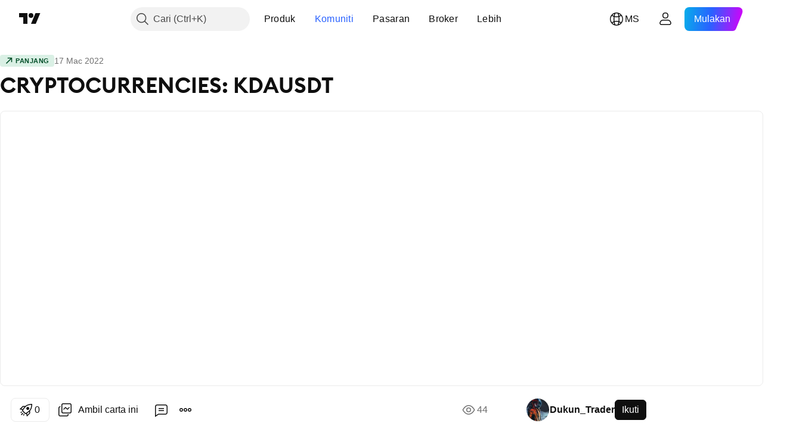

--- FILE ---
content_type: text/html; charset=utf-8
request_url: https://my.tradingview.com/chart/KDAUSDT/3z2aC6hv/
body_size: 87082
content:


<!DOCTYPE html>
<html lang="ms" dir="ltr" class="is-not-authenticated is-not-pro  theme-light"
 data-theme="light">
<head><meta charset="utf-8" />
<meta name="viewport" content="width=device-width, initial-scale=1.0, maximum-scale=1.0, minimum-scale=1.0, user-scalable=no">	<script nonce="BqClAv2tDYV5DJU7YzIVwQ==">window.initData = {};</script><title>CRYPTOCURRENCIES: KDAUSDT untuk KUCOIN:KDAUSDT oleh Dukun_Trader — TradingView</title>
<!-- { block promo_footer_css_bundle } -->
		<!-- { render_css_bundle('promo_footer') } -->
		<link crossorigin="anonymous" href="https://static.tradingview.com/static/bundles/34558.6ab8fddbbeec572ad16b.css" rel="stylesheet" type="text/css"/>
	<!-- { endblock promo_footer_css_bundle } -->

	<!-- { block personal_css_bundle } -->
		<!-- render_css_bundle('base') -->
		<link crossorigin="anonymous" href="https://static.tradingview.com/static/bundles/48072.bd4a617f902d8e4336d7.css" rel="stylesheet" type="text/css"/>
<link crossorigin="anonymous" href="https://static.tradingview.com/static/bundles/50865.1ee43ed7cda5d814dba7.css" rel="stylesheet" type="text/css"/>
<link crossorigin="anonymous" href="https://static.tradingview.com/static/bundles/71544.2243f526973e835a8777.css" rel="stylesheet" type="text/css"/>
<link crossorigin="anonymous" href="https://static.tradingview.com/static/bundles/19024.ffebbd5b14e162a70fac.css" rel="stylesheet" type="text/css"/>
<link crossorigin="anonymous" href="https://static.tradingview.com/static/bundles/63665.df517de208b59f042c3b.css" rel="stylesheet" type="text/css"/>
<link crossorigin="anonymous" href="https://static.tradingview.com/static/bundles/5709.146c7925be9f43c9c767.css" rel="stylesheet" type="text/css"/>
<link crossorigin="anonymous" href="https://static.tradingview.com/static/bundles/45448.0e277b504c24d73f6420.css" rel="stylesheet" type="text/css"/>
<link crossorigin="anonymous" href="https://static.tradingview.com/static/bundles/46680.a24aa84d5466dfc219e3.css" rel="stylesheet" type="text/css"/>
<link crossorigin="anonymous" href="https://static.tradingview.com/static/bundles/23038.bb4e309d13e8ea654e19.css" rel="stylesheet" type="text/css"/>
<link crossorigin="anonymous" href="https://static.tradingview.com/static/bundles/96872.c8a32e4a427c0c57131c.css" rel="stylesheet" type="text/css"/>
<link crossorigin="anonymous" href="https://static.tradingview.com/static/bundles/68120.e6caff1a47a6c8a0f783.css" rel="stylesheet" type="text/css"/>
<link crossorigin="anonymous" href="https://static.tradingview.com/static/bundles/66920.3dc3168a8005e8c156fe.css" rel="stylesheet" type="text/css"/>
<link crossorigin="anonymous" href="https://static.tradingview.com/static/bundles/52682.1b5e0eb056a8145e2004.css" rel="stylesheet" type="text/css"/>
<link crossorigin="anonymous" href="https://static.tradingview.com/static/bundles/90687.2a0b835c9459f5e8f334.css" rel="stylesheet" type="text/css"/>
<link crossorigin="anonymous" href="https://static.tradingview.com/static/bundles/44591.515b38c2fad56295e0d7.css" rel="stylesheet" type="text/css"/>
<link crossorigin="anonymous" href="https://static.tradingview.com/static/bundles/47139.053cede951b9d64dea44.css" rel="stylesheet" type="text/css"/>
<link crossorigin="anonymous" href="https://static.tradingview.com/static/bundles/51493.8c6373aa92664b86de9e.css" rel="stylesheet" type="text/css"/>
<link crossorigin="anonymous" href="https://static.tradingview.com/static/bundles/15215.a33c76f5549cc7102e61.css" rel="stylesheet" type="text/css"/>
<link crossorigin="anonymous" href="https://static.tradingview.com/static/bundles/296.cdd20397318c8a54ee02.css" rel="stylesheet" type="text/css"/>
<link crossorigin="anonymous" href="https://static.tradingview.com/static/bundles/11486.b0c44555783cdd4786b8.css" rel="stylesheet" type="text/css"/>
<link crossorigin="anonymous" href="https://static.tradingview.com/static/bundles/49135.1f12e32e6d4c4b83fe10.css" rel="stylesheet" type="text/css"/>
<link crossorigin="anonymous" href="https://static.tradingview.com/static/bundles/76331.e29096bd778450adbd58.css" rel="stylesheet" type="text/css"/>
<link crossorigin="anonymous" href="https://static.tradingview.com/static/bundles/70224.288c07086ff109a1d327.css" rel="stylesheet" type="text/css"/>
<link crossorigin="anonymous" href="https://static.tradingview.com/static/bundles/89738.5f96f6b3c550d3f0da23.css" rel="stylesheet" type="text/css"/>
<link crossorigin="anonymous" href="https://static.tradingview.com/static/bundles/72519.2dae60a90526a493d165.css" rel="stylesheet" type="text/css"/>
<link crossorigin="anonymous" href="https://static.tradingview.com/static/bundles/30457.315c1a91ffa92d55f559.css" rel="stylesheet" type="text/css"/>
<link crossorigin="anonymous" href="https://static.tradingview.com/static/bundles/79306.4c0489c8756499c78a5e.css" rel="stylesheet" type="text/css"/>
<link crossorigin="anonymous" href="https://static.tradingview.com/static/bundles/96004.53a8a16a13c65b9ef1b6.css" rel="stylesheet" type="text/css"/>
<link crossorigin="anonymous" href="https://static.tradingview.com/static/bundles/30411.66e97921f2de4965604d.css" rel="stylesheet" type="text/css"/>
<link crossorigin="anonymous" href="https://static.tradingview.com/static/bundles/47405.8b74b8d86218eec14871.css" rel="stylesheet" type="text/css"/>
<link crossorigin="anonymous" href="https://static.tradingview.com/static/bundles/65006.4a832facb7e57c5e13f3.css" rel="stylesheet" type="text/css"/>
<link crossorigin="anonymous" href="https://static.tradingview.com/static/bundles/54396.140a08c3b11237f684ec.css" rel="stylesheet" type="text/css"/>
<link crossorigin="anonymous" href="https://static.tradingview.com/static/bundles/66917.a607e1947cc1d6442aef.css" rel="stylesheet" type="text/css"/>
<link crossorigin="anonymous" href="https://static.tradingview.com/static/bundles/6449.b085e41549ac76222ff0.css" rel="stylesheet" type="text/css"/>
<link crossorigin="anonymous" href="https://static.tradingview.com/static/bundles/13676.7322b9d581c3bd767a8f.css" rel="stylesheet" type="text/css"/>
	<!-- { endblock personal_css_bundle } -->

	<!-- { block extra_styles } -->
	<link crossorigin="anonymous" href="https://static.tradingview.com/static/bundles/46970.a8e87c60a250a6212b03.css" rel="stylesheet" type="text/css"/>
<link crossorigin="anonymous" href="https://static.tradingview.com/static/bundles/24977.12891bfbb287744d3a89.css" rel="stylesheet" type="text/css"/>
<link crossorigin="anonymous" href="https://static.tradingview.com/static/bundles/27848.4dd8f716b361ea76fac9.css" rel="stylesheet" type="text/css"/>
<link crossorigin="anonymous" href="https://static.tradingview.com/static/bundles/98729.a1a91e4e3b8d4d56af6a.css" rel="stylesheet" type="text/css"/>
<link crossorigin="anonymous" href="https://static.tradingview.com/static/bundles/31788.89b41c884d5213432809.css" rel="stylesheet" type="text/css"/>
<link crossorigin="anonymous" href="https://static.tradingview.com/static/bundles/36810.08865a24cd22e705a127.css" rel="stylesheet" type="text/css"/>
<link crossorigin="anonymous" href="https://static.tradingview.com/static/bundles/56723.303d3d3a2eef8a440230.css" rel="stylesheet" type="text/css"/>
<link crossorigin="anonymous" href="https://static.tradingview.com/static/bundles/58515.9ad3142f13630874398c.css" rel="stylesheet" type="text/css"/>
<link crossorigin="anonymous" href="https://static.tradingview.com/static/bundles/27688.b78aa0f889805782a114.css" rel="stylesheet" type="text/css"/>
<link crossorigin="anonymous" href="https://static.tradingview.com/static/bundles/6406.005052e314b2de339c3c.css" rel="stylesheet" type="text/css"/>
<link crossorigin="anonymous" href="https://static.tradingview.com/static/bundles/5792.e664998b1025f8944a19.css" rel="stylesheet" type="text/css"/>
<link crossorigin="anonymous" href="https://static.tradingview.com/static/bundles/74528.dad95b9e4df028f98405.css" rel="stylesheet" type="text/css"/>
<link crossorigin="anonymous" href="https://static.tradingview.com/static/bundles/85700.a94905aa773ec52c64fa.css" rel="stylesheet" type="text/css"/>
<link crossorigin="anonymous" href="https://static.tradingview.com/static/bundles/92568.b5acda22a891bd0b8b78.css" rel="stylesheet" type="text/css"/>
<link crossorigin="anonymous" href="https://static.tradingview.com/static/bundles/48011.826c38517eae6571304f.css" rel="stylesheet" type="text/css"/>
<link crossorigin="anonymous" href="https://static.tradingview.com/static/bundles/92597.86c68c4067216e42a0f1.css" rel="stylesheet" type="text/css"/>
<link crossorigin="anonymous" href="https://static.tradingview.com/static/bundles/18679.a23f3ec5b836024b605b.css" rel="stylesheet" type="text/css"/>
<link crossorigin="anonymous" href="https://static.tradingview.com/static/bundles/93541.2d7cb298cfac0d6320b6.css" rel="stylesheet" type="text/css"/>
<link crossorigin="anonymous" href="https://static.tradingview.com/static/bundles/2942.b37eaf239cea1a4a4b98.css" rel="stylesheet" type="text/css"/>
<link crossorigin="anonymous" href="https://static.tradingview.com/static/bundles/56752.d49d6f461c53e70b38bc.css" rel="stylesheet" type="text/css"/>
<link crossorigin="anonymous" href="https://static.tradingview.com/static/bundles/35424.83eca2c4704f4649b7a3.css" rel="stylesheet" type="text/css"/>
<link crossorigin="anonymous" href="https://static.tradingview.com/static/bundles/60627.2fb5f6f3eb739c16078d.css" rel="stylesheet" type="text/css"/>
<link crossorigin="anonymous" href="https://static.tradingview.com/static/bundles/20432.4fbb33e9156a3f25edef.css" rel="stylesheet" type="text/css"/>
<link crossorigin="anonymous" href="https://static.tradingview.com/static/bundles/15074.42c5ad63db6e22dd1780.css" rel="stylesheet" type="text/css"/>
<link crossorigin="anonymous" href="https://static.tradingview.com/static/bundles/80387.2ad4e54f72ca1dbe5a12.css" rel="stylesheet" type="text/css"/>
<link crossorigin="anonymous" href="https://static.tradingview.com/static/bundles/30796.3ab347d4bc9cadf8d238.css" rel="stylesheet" type="text/css"/>
<link crossorigin="anonymous" href="https://static.tradingview.com/static/bundles/12559.ef0aa3131628d9b77059.css" rel="stylesheet" type="text/css"/>
<link crossorigin="anonymous" href="https://static.tradingview.com/static/bundles/52253.bb7416e25ce047652be6.css" rel="stylesheet" type="text/css"/>
<link crossorigin="anonymous" href="https://static.tradingview.com/static/bundles/87795.249d27fbf7cfdf5dfd83.css" rel="stylesheet" type="text/css"/>
<link crossorigin="anonymous" href="https://static.tradingview.com/static/bundles/73133.fa043cf9d22075746ca7.css" rel="stylesheet" type="text/css"/>
<link crossorigin="anonymous" href="https://static.tradingview.com/static/bundles/63935.5845fa80448b407d32ec.css" rel="stylesheet" type="text/css"/>
<link crossorigin="anonymous" href="https://static.tradingview.com/static/bundles/57350.a2b02fc165a1c32d442e.css" rel="stylesheet" type="text/css"/>
<link crossorigin="anonymous" href="https://static.tradingview.com/static/bundles/59717.7992e8c447118cda6e67.css" rel="stylesheet" type="text/css"/>
<link crossorigin="anonymous" href="https://static.tradingview.com/static/bundles/5246.82e6d18dc48a569d26eb.css" rel="stylesheet" type="text/css"/>
<link crossorigin="anonymous" href="https://static.tradingview.com/static/bundles/92659.def33a481869957a1771.css" rel="stylesheet" type="text/css"/>
<link crossorigin="anonymous" href="https://static.tradingview.com/static/bundles/29984.507ceb094fe735b3e439.css" rel="stylesheet" type="text/css"/>
<link crossorigin="anonymous" href="https://static.tradingview.com/static/bundles/97396.24dc3e7280c9494642a6.css" rel="stylesheet" type="text/css"/>
<link crossorigin="anonymous" href="https://static.tradingview.com/static/bundles/48492.005deab1142faaf7462d.css" rel="stylesheet" type="text/css"/>
<link crossorigin="anonymous" href="https://static.tradingview.com/static/bundles/37865.aa36a3e7cbd35864ab1c.css" rel="stylesheet" type="text/css"/>
<link crossorigin="anonymous" href="https://static.tradingview.com/static/bundles/16803.9e07627cdc60a2c13dc3.css" rel="stylesheet" type="text/css"/>
<link crossorigin="anonymous" href="https://static.tradingview.com/static/bundles/4058.664cb7df376aef027378.css" rel="stylesheet" type="text/css"/>
<link crossorigin="anonymous" href="https://static.tradingview.com/static/bundles/34295.e8a11b1164ed8f31863d.css" rel="stylesheet" type="text/css"/>
<link crossorigin="anonymous" href="https://static.tradingview.com/static/bundles/59015.b2e7517523adce965dba.css" rel="stylesheet" type="text/css"/>
<link crossorigin="anonymous" href="https://static.tradingview.com/static/bundles/6437.843c3e887cfdf130d542.css" rel="stylesheet" type="text/css"/>
<link crossorigin="anonymous" href="https://static.tradingview.com/static/bundles/80928.8ac06c6d6672271c5f68.css" rel="stylesheet" type="text/css"/>
<link crossorigin="anonymous" href="https://static.tradingview.com/static/bundles/96840.199034cf25af72be11eb.css" rel="stylesheet" type="text/css"/>
<link crossorigin="anonymous" href="https://static.tradingview.com/static/bundles/23616.e409f558fe163ea9a3de.css" rel="stylesheet" type="text/css"/>
<link crossorigin="anonymous" href="https://static.tradingview.com/static/bundles/66548.f611cd4d950c54a2caec.css" rel="stylesheet" type="text/css"/>
<link crossorigin="anonymous" href="https://static.tradingview.com/static/bundles/21148.b180b97319103593abaa.css" rel="stylesheet" type="text/css"/>
<link crossorigin="anonymous" href="https://static.tradingview.com/static/bundles/5449.848f88391da875ceb2a3.css" rel="stylesheet" type="text/css"/>
<link crossorigin="anonymous" href="https://static.tradingview.com/static/bundles/39656.e2ac42d074266d6f4cc4.css" rel="stylesheet" type="text/css"/>
<link crossorigin="anonymous" href="https://static.tradingview.com/static/bundles/36430.e4906aeeda8c192efa8f.css" rel="stylesheet" type="text/css"/>
<link crossorigin="anonymous" href="https://static.tradingview.com/static/bundles/5931.f218afa7d02ef496982b.css" rel="stylesheet" type="text/css"/>
<link crossorigin="anonymous" href="https://static.tradingview.com/static/bundles/82705.23ff8e5e5118dff46b5a.css" rel="stylesheet" type="text/css"/>
<link crossorigin="anonymous" href="https://static.tradingview.com/static/bundles/91797.a89d3d49f869720ebbba.css" rel="stylesheet" type="text/css"/>
<link crossorigin="anonymous" href="https://static.tradingview.com/static/bundles/40454.84d89360ede6a350ded3.css" rel="stylesheet" type="text/css"/>
<link crossorigin="anonymous" href="https://static.tradingview.com/static/bundles/400.e8c29c22063c80408cca.css" rel="stylesheet" type="text/css"/>
<link crossorigin="anonymous" href="https://static.tradingview.com/static/bundles/37305.c32eeb1152afcd97b12e.css" rel="stylesheet" type="text/css"/>
<link crossorigin="anonymous" href="https://static.tradingview.com/static/bundles/19466.ab5c2b3cb921527e4170.css" rel="stylesheet" type="text/css"/>
<link crossorigin="anonymous" href="https://static.tradingview.com/static/bundles/18475.6154c4943032cbc1f19b.css" rel="stylesheet" type="text/css"/>
<link crossorigin="anonymous" href="https://static.tradingview.com/static/bundles/86717.fdc9454547343089f3c6.css" rel="stylesheet" type="text/css"/>
<link crossorigin="anonymous" href="https://static.tradingview.com/static/bundles/27024.57160ac113283e720311.css" rel="stylesheet" type="text/css"/>
<link crossorigin="anonymous" href="https://static.tradingview.com/static/bundles/67233.dc96c4d047ce06b033ba.css" rel="stylesheet" type="text/css"/>
<link crossorigin="anonymous" href="https://static.tradingview.com/static/bundles/6921.21c839e51d9fe09bc1ad.css" rel="stylesheet" type="text/css"/>
<link crossorigin="anonymous" href="https://static.tradingview.com/static/bundles/61305.58e3d28c4207f0232d45.css" rel="stylesheet" type="text/css"/>
<link crossorigin="anonymous" href="https://static.tradingview.com/static/bundles/29287.323d337a96ea2d0d1f5b.css" rel="stylesheet" type="text/css"/>
<link crossorigin="anonymous" href="https://static.tradingview.com/static/bundles/38215.b3335017ad0d222109e8.css" rel="stylesheet" type="text/css"/>
<link crossorigin="anonymous" href="https://static.tradingview.com/static/bundles/48314.455c0a58d3762d16e782.css" rel="stylesheet" type="text/css"/>
<link crossorigin="anonymous" href="https://static.tradingview.com/static/bundles/24951.47e08dfdb98bb8d670fe.css" rel="stylesheet" type="text/css"/>
<link crossorigin="anonymous" href="https://static.tradingview.com/static/bundles/24270.2b62a108282b3e90d95c.css" rel="stylesheet" type="text/css"/>
<link crossorigin="anonymous" href="https://static.tradingview.com/static/bundles/34040.aa02a2d96f821d501dba.css" rel="stylesheet" type="text/css"/>
<link crossorigin="anonymous" href="https://static.tradingview.com/static/bundles/41365.6305bc875d911920e38b.css" rel="stylesheet" type="text/css"/>
<link crossorigin="anonymous" href="https://static.tradingview.com/static/bundles/40060.f500e435f461fabe05f6.css" rel="stylesheet" type="text/css"/>
<link crossorigin="anonymous" href="https://static.tradingview.com/static/bundles/18734.51824f94f04f357f27ed.css" rel="stylesheet" type="text/css"/>
<link crossorigin="anonymous" href="https://static.tradingview.com/static/bundles/3043.1ea7d74fa789f5e3b9c4.css" rel="stylesheet" type="text/css"/>
<link crossorigin="anonymous" href="https://static.tradingview.com/static/bundles/31640.28212819357e05bc15ab.css" rel="stylesheet" type="text/css"/>
<link crossorigin="anonymous" href="https://static.tradingview.com/static/bundles/86056.5b2ef44e883aedf9ee07.css" rel="stylesheet" type="text/css"/>
<link crossorigin="anonymous" href="https://static.tradingview.com/static/bundles/62744.f7d16c2e8bbca89e1d2b.css" rel="stylesheet" type="text/css"/>
<link crossorigin="anonymous" href="https://static.tradingview.com/static/bundles/79249.bd38a05bcbe9f63005d5.css" rel="stylesheet" type="text/css"/>
<link crossorigin="anonymous" href="https://static.tradingview.com/static/bundles/63818.7bcb96fa677df6654c99.css" rel="stylesheet" type="text/css"/>
<link crossorigin="anonymous" href="https://static.tradingview.com/static/bundles/22203.434b6268f44aba75e190.css" rel="stylesheet" type="text/css"/>
<link crossorigin="anonymous" href="https://static.tradingview.com/static/bundles/62446.662507d10a58f51f962f.css" rel="stylesheet" type="text/css"/>
<link crossorigin="anonymous" href="https://static.tradingview.com/static/bundles/23273.af4707505f695c7b7e7e.css" rel="stylesheet" type="text/css"/>
<link crossorigin="anonymous" href="https://static.tradingview.com/static/bundles/66038.26bd3f4dca9113e5bd92.css" rel="stylesheet" type="text/css"/>
<link crossorigin="anonymous" href="https://static.tradingview.com/static/bundles/6784.0b382ed55589e98e3418.css" rel="preload" as="style"/>
<link crossorigin="anonymous" href="https://static.tradingview.com/static/bundles/90052.8876d8fb744d67484f1f.css" rel="preload" as="style"/>
<link crossorigin="anonymous" href="https://static.tradingview.com/static/bundles/29936.94b15842cd307f061854.css" rel="preload" as="style"/>
<link crossorigin="anonymous" href="https://static.tradingview.com/static/bundles/18302.f499cfafbc0a791ec49e.css" rel="preload" as="style"/>
	<!-- { endblock extra_styles } --><script nonce="BqClAv2tDYV5DJU7YzIVwQ==">
	window.locale = 'ms_MY';
	window.language = 'ms_MY';
</script>
	<!-- { block promo_footer_js_bundle } -->
		<!-- { render_js_bundle('promo_footer') } -->
		<link crossorigin="anonymous" href="https://static.tradingview.com/static/bundles/ms_MY.88523.d82382c0ef581ccec697.js" rel="preload" as="script"/>
<link crossorigin="anonymous" href="https://static.tradingview.com/static/bundles/68156.25f0c5f133ccdef9d925.js" rel="preload" as="script"/>
<link crossorigin="anonymous" href="https://static.tradingview.com/static/bundles/promo_footer.bf38e5d53620c677a057.js" rel="preload" as="script"/><script crossorigin="anonymous" src="https://static.tradingview.com/static/bundles/ms_MY.88523.d82382c0ef581ccec697.js" defer></script>
<script crossorigin="anonymous" src="https://static.tradingview.com/static/bundles/68156.25f0c5f133ccdef9d925.js" defer></script>
<script crossorigin="anonymous" src="https://static.tradingview.com/static/bundles/promo_footer.bf38e5d53620c677a057.js" defer></script>
	<!-- { endblock promo_footer_js_bundle } -->

	<!-- { block personal_js_bundle } -->
		<!-- render_js_bundle('base') -->
		<link crossorigin="anonymous" href="https://static.tradingview.com/static/bundles/runtime.890dfc5bc82e3cf298e0.js" rel="preload" as="script"/>
<link crossorigin="anonymous" href="https://static.tradingview.com/static/bundles/ms_MY.3212.ae6a8eb244931ffbe454.js" rel="preload" as="script"/>
<link crossorigin="anonymous" href="https://static.tradingview.com/static/bundles/29365.438fd979971c174d6b81.js" rel="preload" as="script"/>
<link crossorigin="anonymous" href="https://static.tradingview.com/static/bundles/26153.0cf5e5264b6053c12c98.js" rel="preload" as="script"/>
<link crossorigin="anonymous" href="https://static.tradingview.com/static/bundles/2490.32fe5d04ae950a275390.js" rel="preload" as="script"/>
<link crossorigin="anonymous" href="https://static.tradingview.com/static/bundles/67851.c51267503ce6371d721b.js" rel="preload" as="script"/>
<link crossorigin="anonymous" href="https://static.tradingview.com/static/bundles/43201.59d3aa1221f3d1b9e3fc.js" rel="preload" as="script"/>
<link crossorigin="anonymous" href="https://static.tradingview.com/static/bundles/31185.27b345d3de69913c0fe0.js" rel="preload" as="script"/>
<link crossorigin="anonymous" href="https://static.tradingview.com/static/bundles/49085.26f1fb3179fb3d63e216.js" rel="preload" as="script"/>
<link crossorigin="anonymous" href="https://static.tradingview.com/static/bundles/14100.2a9bf2424f4c5d299a8b.js" rel="preload" as="script"/>
<link crossorigin="anonymous" href="https://static.tradingview.com/static/bundles/44387.8faa864604cdc1187b96.js" rel="preload" as="script"/>
<link crossorigin="anonymous" href="https://static.tradingview.com/static/bundles/47421.b1e1d83b3797c3878f2c.js" rel="preload" as="script"/>
<link crossorigin="anonymous" href="https://static.tradingview.com/static/bundles/64141.10194658b37e3dae8f80.js" rel="preload" as="script"/>
<link crossorigin="anonymous" href="https://static.tradingview.com/static/bundles/6552.8df0087871a19a35f700.js" rel="preload" as="script"/>
<link crossorigin="anonymous" href="https://static.tradingview.com/static/bundles/36717.70423e3f650294ca0bff.js" rel="preload" as="script"/>
<link crossorigin="anonymous" href="https://static.tradingview.com/static/bundles/28052.a224f0ec3e134993c13b.js" rel="preload" as="script"/>
<link crossorigin="anonymous" href="https://static.tradingview.com/static/bundles/9225.8355095811b8cd5787e7.js" rel="preload" as="script"/>
<link crossorigin="anonymous" href="https://static.tradingview.com/static/bundles/65581.e241509f9d17be15f2c9.js" rel="preload" as="script"/>
<link crossorigin="anonymous" href="https://static.tradingview.com/static/bundles/45881.e09d1eb0a8b2d272ccaa.js" rel="preload" as="script"/>
<link crossorigin="anonymous" href="https://static.tradingview.com/static/bundles/base.9eb9262ddeb780cc75b2.js" rel="preload" as="script"/><script crossorigin="anonymous" src="https://static.tradingview.com/static/bundles/runtime.890dfc5bc82e3cf298e0.js" defer></script>
<script crossorigin="anonymous" src="https://static.tradingview.com/static/bundles/ms_MY.3212.ae6a8eb244931ffbe454.js" defer></script>
<script crossorigin="anonymous" src="https://static.tradingview.com/static/bundles/29365.438fd979971c174d6b81.js" defer></script>
<script crossorigin="anonymous" src="https://static.tradingview.com/static/bundles/26153.0cf5e5264b6053c12c98.js" defer></script>
<script crossorigin="anonymous" src="https://static.tradingview.com/static/bundles/2490.32fe5d04ae950a275390.js" defer></script>
<script crossorigin="anonymous" src="https://static.tradingview.com/static/bundles/67851.c51267503ce6371d721b.js" defer></script>
<script crossorigin="anonymous" src="https://static.tradingview.com/static/bundles/43201.59d3aa1221f3d1b9e3fc.js" defer></script>
<script crossorigin="anonymous" src="https://static.tradingview.com/static/bundles/31185.27b345d3de69913c0fe0.js" defer></script>
<script crossorigin="anonymous" src="https://static.tradingview.com/static/bundles/49085.26f1fb3179fb3d63e216.js" defer></script>
<script crossorigin="anonymous" src="https://static.tradingview.com/static/bundles/14100.2a9bf2424f4c5d299a8b.js" defer></script>
<script crossorigin="anonymous" src="https://static.tradingview.com/static/bundles/44387.8faa864604cdc1187b96.js" defer></script>
<script crossorigin="anonymous" src="https://static.tradingview.com/static/bundles/47421.b1e1d83b3797c3878f2c.js" defer></script>
<script crossorigin="anonymous" src="https://static.tradingview.com/static/bundles/64141.10194658b37e3dae8f80.js" defer></script>
<script crossorigin="anonymous" src="https://static.tradingview.com/static/bundles/6552.8df0087871a19a35f700.js" defer></script>
<script crossorigin="anonymous" src="https://static.tradingview.com/static/bundles/36717.70423e3f650294ca0bff.js" defer></script>
<script crossorigin="anonymous" src="https://static.tradingview.com/static/bundles/28052.a224f0ec3e134993c13b.js" defer></script>
<script crossorigin="anonymous" src="https://static.tradingview.com/static/bundles/9225.8355095811b8cd5787e7.js" defer></script>
<script crossorigin="anonymous" src="https://static.tradingview.com/static/bundles/65581.e241509f9d17be15f2c9.js" defer></script>
<script crossorigin="anonymous" src="https://static.tradingview.com/static/bundles/45881.e09d1eb0a8b2d272ccaa.js" defer></script>
<script crossorigin="anonymous" src="https://static.tradingview.com/static/bundles/base.9eb9262ddeb780cc75b2.js" defer></script>
	<!-- { endblock personal_js_bundle } -->

	<!-- { block additional_js_bundle } -->
	<!-- { endblock additional_js_bundle } -->	<script nonce="BqClAv2tDYV5DJU7YzIVwQ==">
		window.initData = window.initData || {};
		window.initData.theme = "light";
			(()=>{"use strict";const t=/(?:^|;)\s*theme=(dark|light)(?:;|$)|$/.exec(document.cookie)[1];t&&(document.documentElement.classList.toggle("theme-dark","dark"===t),document.documentElement.classList.toggle("theme-light","light"===t),document.documentElement.dataset.theme=t,window.initData=window.initData||{},window.initData.theme=t)})();
	</script>
	<script nonce="BqClAv2tDYV5DJU7YzIVwQ==">
		(()=>{"use strict";"undefined"!=typeof window&&"undefined"!=typeof navigator&&/mac/i.test(navigator.platform)&&document.documentElement.classList.add("mac_os_system")})();
	</script>

	<script nonce="BqClAv2tDYV5DJU7YzIVwQ==">var environment = "battle";
		window.WS_HOST_PING_REQUIRED = true;
		window.BUILD_TIME = "2026-01-30T10:47:38";
		window.WEBSOCKET_HOST = "data.tradingview.com";
		window.WEBSOCKET_PRO_HOST = "prodata.tradingview.com";
		window.WEBSOCKET_HOST_FOR_DEEP_BACKTESTING = "history-data.tradingview.com";
		window.WIDGET_HOST = "https://www.tradingview-widget.com";
		window.TradingView = window.TradingView || {};
	</script>

	<link rel="conversions-config" href="https://s3.tradingview.com/conversions_ms.json">
	<link rel="metrics-config" href="https://scanner-backend.tradingview.com/enum/ordered?id=metrics_full_name,metrics&lang=ms&label-product=ytm-metrics-plan.json" crossorigin>

	<script nonce="BqClAv2tDYV5DJU7YzIVwQ==">
		(()=>{"use strict";function e(e,t=!1){const{searchParams:n}=new URL(String(location));let s="true"===n.get("mobileapp_new"),o="true"===n.get("mobileapp");if(!t){const e=function(e){const t=e+"=",n=document.cookie.split(";");for(let e=0;e<n.length;e++){let s=n[e];for(;" "===s.charAt(0);)s=s.substring(1,s.length);if(0===s.indexOf(t))return s.substring(t.length,s.length)}return null}("tv_app")||"";s||=["android","android_nps"].includes(e),o||="ios"===e}return!("new"!==e&&"any"!==e||!s)||!("new"===e||!o)}const t="undefined"!=typeof window&&"undefined"!=typeof navigator,n=t&&"ontouchstart"in window,s=(t&&n&&window,t&&(n||navigator.maxTouchPoints),t&&window.chrome&&window.chrome.runtime,t&&window.navigator.userAgent.toLowerCase().indexOf("firefox"),t&&/\sEdge\/\d\d\b/.test(navigator.userAgent),t&&Boolean(navigator.vendor)&&navigator.vendor.indexOf("Apple")>-1&&-1===navigator.userAgent.indexOf("CriOS")&&navigator.userAgent.indexOf("FxiOS"),t&&/mac/i.test(navigator.platform),t&&/Win32|Win64/i.test(navigator.platform),t&&/Linux/i.test(navigator.platform),t&&/Android/i.test(navigator.userAgent)),o=t&&/BlackBerry/i.test(navigator.userAgent),i=t&&/iPhone|iPad|iPod/.test(navigator.platform),c=t&&/Opera Mini/i.test(navigator.userAgent),r=t&&("MacIntel"===navigator.platform&&navigator.maxTouchPoints>1||/iPad/.test(navigator.platform)),a=s||o||i||c,h=window.TradingView=window.TradingView||{};const _={Android:()=>s,BlackBerry:()=>o,iOS:()=>i,Opera:()=>c,isIPad:()=>r,any:()=>a};h.isMobile=_;const l=new Map;function d(){const e=window.location.pathname,t=window.location.host,n=`${t}${e}`;return l.has(n)||l.set(n,function(e,t){const n=["^widget-docs"];for(const e of n)if(new RegExp(e).test(t))return!0;const s=["^widgetembed/?$","^cmewidgetembed/?$","^([0-9a-zA-Z-]+)/widgetembed/?$","^([0-9a-zA-Z-]+)/widgetstatic/?$","^([0-9a-zA-Z-]+)?/?mediumwidgetembed/?$","^twitter-chart/?$","^telegram/chart/?$","^embed/([0-9a-zA-Z]{8})/?$","^widgetpopup/?$","^extension/?$","^idea-popup/?$","^hotlistswidgetembed/?$","^([0-9a-zA-Z-]+)/hotlistswidgetembed/?$","^marketoverviewwidgetembed/?$","^([0-9a-zA-Z-]+)/marketoverviewwidgetembed/?$","^eventswidgetembed/?$","^tickerswidgetembed/?$","^forexcrossrateswidgetembed/?$","^forexheatmapwidgetembed/?$","^marketquoteswidgetembed/?$","^screenerwidget/?$","^cryptomktscreenerwidget/?$","^([0-9a-zA-Z-]+)/cryptomktscreenerwidget/?$","^([0-9a-zA-Z-]+)/marketquoteswidgetembed/?$","^technical-analysis-widget-embed/$","^singlequotewidgetembed/?$","^([0-9a-zA-Z-]+)/singlequotewidgetembed/?$","^embed-widget/([0-9a-zA-Z-]+)/(([0-9a-zA-Z-]+)/)?$","^widget-docs/([0-9a-zA-Z-]+)/([0-9a-zA-Z-/]+)?$"],o=e.replace(/^\//,"");let i;for(let e=s.length-1;e>=0;e--)if(i=new RegExp(s[e]),i.test(o))return!0;return!1}(e,t)),l.get(n)??!1}h.onWidget=d;const g=()=>{},u="~m~";class m{constructor(e,t={}){this.sessionid=null,this.connected=!1,this._timeout=null,this._base=e,this._options={timeout:t.timeout||2e4,connectionType:t.connectionType}}connect(){this._socket=new WebSocket(this._prepareUrl()),this._socket.onmessage=e=>{
if("string"!=typeof e.data)throw new TypeError(`The WebSocket message should be a string. Recieved ${Object.prototype.toString.call(e.data)}`);this._onData(e.data)},this._socket.onclose=this._onClose.bind(this),this._socket.onerror=this._onError.bind(this)}send(e){this._socket&&this._socket.send(this._encode(e))}disconnect(){this._clearIdleTimeout(),this._socket&&(this._socket.onmessage=g,this._socket.onclose=g,this._socket.onerror=g,this._socket.close())}_clearIdleTimeout(){null!==this._timeout&&(clearTimeout(this._timeout),this._timeout=null)}_encode(e){let t,n="";const s=Array.isArray(e)?e:[e],o=s.length;for(let e=0;e<o;e++)t=null===s[e]||void 0===s[e]?"":m._stringify(s[e]),n+=u+t.length+u+t;return n}_decode(e){const t=[];let n,s;do{if(e.substring(0,3)!==u)return t;n="",s="";const o=(e=e.substring(3)).length;for(let t=0;t<o;t++){if(s=Number(e.substring(t,t+1)),Number(e.substring(t,t+1))!==s){e=e.substring(n.length+3),n=Number(n);break}n+=s}t.push(e.substring(0,n)),e=e.substring(n)}while(""!==e);return t}_onData(e){this._setTimeout();const t=this._decode(e),n=t.length;for(let e=0;e<n;e++)this._onMessage(t[e])}_setTimeout(){this._clearIdleTimeout(),this._timeout=setTimeout(this._onTimeout.bind(this),this._options.timeout)}_onTimeout(){this.disconnect(),this._onDisconnect({code:4e3,reason:"socket.io timeout",wasClean:!1})}_onMessage(e){this.sessionid?this._checkIfHeartbeat(e)?this._onHeartbeat(e.slice(3)):this._checkIfJson(e)?this._base.onMessage(JSON.parse(e.slice(3))):this._base.onMessage(e):(this.sessionid=e,this._onConnect())}_checkIfHeartbeat(e){return this._checkMessageType(e,"h")}_checkIfJson(e){return this._checkMessageType(e,"j")}_checkMessageType(e,t){return e.substring(0,3)==="~"+t+"~"}_onHeartbeat(e){this.send("~h~"+e)}_onConnect(){this.connected=!0,this._base.onConnect()}_onDisconnect(e){this._clear(),this._base.onDisconnect(e),this.sessionid=null}_clear(){this.connected=!1}_prepareUrl(){const t=w(this._base.host);if(t.pathname+="socket.io/websocket",t.protocol="wss:",t.searchParams.append("from",window.location.pathname.slice(1,50)),t.searchParams.append("date",window.BUILD_TIME||""),e("any")&&t.searchParams.append("client","mobile"),this._options.connectionType&&t.searchParams.append("type",this._options.connectionType),window.WEBSOCKET_PARAMS_ANALYTICS){const{ws_page_uri:e,ws_ancestor_origin:n}=window.WEBSOCKET_PARAMS_ANALYTICS;e&&t.searchParams.append("page-uri",e),n&&t.searchParams.append("ancestor-origin",n)}const n=window.location.search.includes("widget_token")||window.location.hash.includes("widget_token");return d()||n||t.searchParams.append("auth","sessionid"),t.href}_onClose(e){this._clearIdleTimeout(),this._onDisconnect(e)}_onError(e){this._clearIdleTimeout(),this._clear(),this._base.emit("error",[e]),this.sessionid=null}static _stringify(e){return"[object Object]"===Object.prototype.toString.call(e)?"~j~"+JSON.stringify(e):String(e)}}class p{constructor(e,t){this.host=e,this._connecting=!1,this._events={},this.transport=this._getTransport(t)}isConnected(){
return!!this.transport&&this.transport.connected}isConnecting(){return this._connecting}connect(){this.isConnected()||(this._connecting&&this.disconnect(),this._connecting=!0,this.transport.connect())}send(e){this.transport&&this.transport.connected&&this.transport.send(e)}disconnect(){this.transport&&this.transport.disconnect()}on(e,t){e in this._events||(this._events[e]=[]),this._events[e].push(t)}offAll(){this._events={}}onMessage(e){this.emit("message",[e])}emit(e,t=[]){if(e in this._events){const n=this._events[e].concat(),s=n.length;for(let e=0;e<s;e++)n[e].apply(this,t)}}onConnect(){this.clear(),this.emit("connect")}onDisconnect(e){this.emit("disconnect",[e])}clear(){this._connecting=!1}_getTransport(e){return new m(this,e)}}function w(e){const t=-1!==e.indexOf("/")?new URL(e):new URL("wss://"+e);if("wss:"!==t.protocol&&"https:"!==t.protocol)throw new Error("Invalid websocket base "+e);return t.pathname.endsWith("/")||(t.pathname+="/"),t.search="",t.username="",t.password="",t}const k="undefined"!=typeof window&&Number(window.TELEMETRY_WS_ERROR_LOGS_THRESHOLD)||0;class f{constructor(e,t={}){this._queueStack=[],this._logsQueue=[],this._telemetryObjectsQueue=[],this._reconnectCount=0,this._redirectCount=0,this._errorsCount=0,this._errorsInfoSent=!1,this._connectionStart=null,this._connectionEstablished=null,this._reconnectTimeout=null,this._onlineCancellationToken=null,this._isConnectionForbidden=!1,this._initialHost=t.initialHost||null,this._suggestedHost=e,this._proHost=t.proHost,this._reconnectHost=t.reconnectHost,this._noReconnectAfterTimeout=!0===t.noReconnectAfterTimeout,this._dataRequestTimeout=t.dataRequestTimeout,this._connectionType=t.connectionType,this._doConnect(),t.pingRequired&&-1===window.location.search.indexOf("noping")&&this._startPing()}connect(){this._tryConnect()}resetCounters(){this._reconnectCount=0,this._redirectCount=0}setLogger(e,t){this._logger=e,this._getLogHistory=t,this._flushLogs()}setTelemetry(e){this._telemetry=e,this._telemetry.reportSent.subscribe(this,this._onTelemetrySent),this._flushTelemetry()}onReconnect(e){this._onReconnect=e}isConnected(){return!!this._socket&&this._socket.isConnected()}isConnecting(){return!!this._socket&&this._socket.isConnecting()}on(e,t){return!!this._socket&&("connect"===e&&this._socket.isConnected()?t():"disconnect"===e?this._disconnectCallbacks.push(t):this._socket.on(e,t),!0)}getSessionId(){return this._socket&&this._socket.transport?this._socket.transport.sessionid:null}send(e){return this.isConnected()?(this._socket.send(e),!0):(this._queueMessage(e),!1)}getConnectionEstablished(){return this._connectionEstablished}getHost(){const e=this._tryGetProHost();return null!==e?e:this._reconnectHost&&this._reconnectCount>3?this._reconnectHost:this._suggestedHost}getReconnectCount(){return this._reconnectCount}getRedirectCount(){return this._redirectCount}getConnectionStart(){return this._connectionStart}disconnect(){this._clearReconnectTimeout(),(this.isConnected()||this.isConnecting())&&(this._propagateDisconnect(),this._disconnectCallbacks=[],
this._closeSocket())}forbidConnection(){this._isConnectionForbidden=!0,this.disconnect()}allowConnection(){this._isConnectionForbidden=!1,this.connect()}isMaxRedirects(){return this._redirectCount>=20}isMaxReconnects(){return this._reconnectCount>=20}getPingInfo(){return this._pingInfo||null}_tryGetProHost(){return window.TradingView&&window.TradingView.onChartPage&&"battle"===window.environment&&!this._redirectCount&&-1===window.location.href.indexOf("ws_host")?this._initialHost?this._initialHost:void 0!==window.user&&window.user.pro_plan?this._proHost||this._suggestedHost:null:null}_queueMessage(e){0===this._queueStack.length&&this._logMessage(0,"Socket is not connected. Queued a message"),this._queueStack.push(e)}_processMessageQueue(){0!==this._queueStack.length&&(this._logMessage(0,"Processing queued messages"),this._queueStack.forEach(this.send.bind(this)),this._logMessage(0,"Processed "+this._queueStack.length+" messages"),this._queueStack=[])}_onDisconnect(e){this._noReconnectAfterTimeout||null!==this._reconnectTimeout||(this._reconnectTimeout=setTimeout(this._tryReconnect.bind(this),5e3)),this._clearOnlineCancellationToken();let t="disconnect session:"+this.getSessionId();e&&(t+=", code:"+e.code+", reason:"+e.reason,1005===e.code&&this._sendTelemetry("websocket_code_1005")),this._logMessage(0,t),this._propagateDisconnect(e),this._closeSocket(),this._queueStack=[]}_closeSocket(){null!==this._socket&&(this._socket.offAll(),this._socket.disconnect(),this._socket=null)}_logMessage(e,t){const n={method:e,message:t};this._logger?this._flushLogMessage(n):(n.message=`[${(new Date).toISOString()}] ${n.message}`,this._logsQueue.push(n))}_flushLogMessage(e){switch(e.method){case 2:this._logger.logDebug(e.message);break;case 3:this._logger.logError(e.message);break;case 0:this._logger.logInfo(e.message);break;case 1:this._logger.logNormal(e.message)}}_flushLogs(){this._flushLogMessage({method:1,message:"messages from queue. Start."}),this._logsQueue.forEach((e=>{this._flushLogMessage(e)})),this._flushLogMessage({method:1,message:"messages from queue. End."}),this._logsQueue=[]}_sendTelemetry(e,t){const n={event:e,params:t};this._telemetry?this._flushTelemetryObject(n):this._telemetryObjectsQueue.push(n)}_flushTelemetryObject(e){this._telemetry.sendChartReport(e.event,e.params,!1)}_flushTelemetry(){this._telemetryObjectsQueue.forEach((e=>{this._flushTelemetryObject(e)})),this._telemetryObjectsQueue=[]}_doConnect(){this._socket&&(this._socket.isConnected()||this._socket.isConnecting())||(this._clearOnlineCancellationToken(),this._host=this.getHost(),this._socket=new p(this._host,{timeout:this._dataRequestTimeout,connectionType:this._connectionType}),this._logMessage(0,"Connecting to "+this._host),this._bindEvents(),this._disconnectCallbacks=[],this._connectionStart=performance.now(),this._connectionEstablished=null,this._socket.connect(),performance.mark("SWSC",{detail:"Start WebSocket connection"}),this._socket.on("connect",(()=>{performance.mark("EWSC",{detail:"End WebSocket connection"}),
performance.measure("WebSocket connection delay","SWSC","EWSC")})))}_propagateDisconnect(e){const t=this._disconnectCallbacks.length;for(let n=0;n<t;n++)this._disconnectCallbacks[n](e||{})}_bindEvents(){this._socket&&(this._socket.on("connect",(()=>{const e=this.getSessionId();if("string"==typeof e){const t=JSON.parse(e);if(t.redirect)return this._redirectCount+=1,this._suggestedHost=t.redirect,this.isMaxRedirects()&&this._sendTelemetry("redirect_bailout"),void this._redirect()}this._connectionEstablished=performance.now(),this._processMessageQueue(),this._logMessage(0,"connect session:"+e)})),this._socket.on("disconnect",this._onDisconnect.bind(this)),this._socket.on("close",this._onDisconnect.bind(this)),this._socket.on("error",(e=>{this._logMessage(0,new Date+" session:"+this.getSessionId()+" websocket error:"+JSON.stringify(e)),this._sendTelemetry("websocket_error"),this._errorsCount++,!this._errorsInfoSent&&this._errorsCount>=k&&(void 0!==this._lastConnectCallStack&&(this._sendTelemetry("websocket_error_connect_stack",{text:this._lastConnectCallStack}),delete this._lastConnectCallStack),void 0!==this._getLogHistory&&this._sendTelemetry("websocket_error_log",{text:this._getLogHistory(50).join("\n")}),this._errorsInfoSent=!0)})))}_redirect(){this.disconnect(),this._reconnectWhenOnline()}_tryReconnect(){this._tryConnect()&&(this._reconnectCount+=1)}_tryConnect(){return!this._isConnectionForbidden&&(this._clearReconnectTimeout(),this._lastConnectCallStack=new Error(`WebSocket connect stack. Is connected: ${this.isConnected()}.`).stack||"",!this.isConnected()&&(this.disconnect(),this._reconnectWhenOnline(),!0))}_clearOnlineCancellationToken(){this._onlineCancellationToken&&(this._onlineCancellationToken(),this._onlineCancellationToken=null)}_clearReconnectTimeout(){null!==this._reconnectTimeout&&(clearTimeout(this._reconnectTimeout),this._reconnectTimeout=null)}_reconnectWhenOnline(){if(navigator.onLine)return this._logMessage(0,"Network status: online - trying to connect"),this._doConnect(),void(this._onReconnect&&this._onReconnect());this._logMessage(0,"Network status: offline - wait until online"),this._onlineCancellationToken=function(e){let t=e;const n=()=>{window.removeEventListener("online",n),t&&t()};return window.addEventListener("online",n),()=>{t=null}}((()=>{this._logMessage(0,"Network status changed to online - trying to connect"),this._doConnect(),this._onReconnect&&this._onReconnect()}))}_onTelemetrySent(e){"websocket_error"in e&&(this._errorsCount=0,this._errorsInfoSent=!1)}_startPing(){if(this._pingIntervalId)return;const e=w(this.getHost());e.pathname+="ping",e.protocol="https:";let t=0,n=0;const s=e=>{this._pingInfo=this._pingInfo||{max:0,min:1/0,avg:0};const s=(new Date).getTime()-e;s>this._pingInfo.max&&(this._pingInfo.max=s),s<this._pingInfo.min&&(this._pingInfo.min=s),t+=s,n++,this._pingInfo.avg=t/n,n>=10&&this._pingIntervalId&&(clearInterval(this._pingIntervalId),delete this._pingIntervalId)};this._pingIntervalId=setInterval((()=>{const t=(new Date).getTime(),n=new XMLHttpRequest
;n.open("GET",e,!0),n.send(),n.onreadystatechange=()=>{n.readyState===XMLHttpRequest.DONE&&200===n.status&&s(t)}}),1e4)}}window.WSBackendConnection=new f(window.WEBSOCKET_HOST,{pingRequired:window.WS_HOST_PING_REQUIRED,proHost:window.WEBSOCKET_PRO_HOST,reconnectHost:window.WEBSOCKET_HOST_FOR_RECONNECT,initialHost:window.WEBSOCKET_INITIAL_HOST,connectionType:window.WEBSOCKET_CONNECTION_TYPE}),window.WSBackendConnectionCtor=f})();
	</script>


	<script nonce="BqClAv2tDYV5DJU7YzIVwQ==">var is_authenticated = false;
		var user = {"username":"Guest","following":"0","followers":"0","ignore_list":[],"available_offers":{}};
		window.initData.priceAlertsFacadeClientUrl = "https://pricealerts.tradingview.com";
		window.initData.currentLocaleInfo = {"language":"ms_MY","language_name":"Bahasa Melayu","flag":"my","geoip_code":"my","iso":"ms","iso_639_3":"zlm","global_name":"Malaysian"};
		window.initData.offerButtonInfo = {"class_name":"tv-header__offer-button-container--trial-join","title":"Mulakan","href":"/pricing/?source=header_go_pro_button&feature=start_free_trial","subtitle":null,"expiration":null,"color":"gradient","stretch":false};
		window.initData.settings = {'S3_LOGO_SERVICE_BASE_URL': 'https://s3-symbol-logo.tradingview.com/', 'S3_NEWS_IMAGE_SERVICE_BASE_URL': 'https://s3.tradingview.com/news/', 'WEBPACK_STATIC_PATH': 'https://static.tradingview.com/static/bundles/', 'TRADING_URL': 'https://papertrading.tradingview.com', 'CRUD_STORAGE_URL': 'https://crud-storage.tradingview.com'};
		window.countryCode = "US";


			window.__initialEnabledFeaturesets =
				(window.__initialEnabledFeaturesets || []).concat(
					['tv_production'].concat(
						window.ClientCustomConfiguration && window.ClientCustomConfiguration.getEnabledFeatureSet
							? JSON.parse(window.ClientCustomConfiguration.getEnabledFeatureSet())
							: []
					)
				);

			if (window.ClientCustomConfiguration && window.ClientCustomConfiguration.getDisabledFeatureSet) {
				window.__initialDisabledFeaturesets = JSON.parse(window.ClientCustomConfiguration.getDisabledFeatureSet());
			}



			var lastGlobalNotificationIds = [1015097,1015071,1015049,1015022,1015003,1014986,1014964,1014947,1014927,1014910,1014879];

		var shopConf = {
			offers: [],
		};

		var featureToggleState = {"black_friday_popup":1.0,"black_friday_mainpage":1.0,"black_friday_extend_limitation":1.0,"chart_autosave_5min":1.0,"chart_autosave_30min":1.0,"chart_save_metainfo_separately":1.0,"performance_test_mode":1.0,"ticks_replay":1.0,"chart_storage_hibernation_delay_60min":1.0,"log_replay_to_persistent_logger":1.0,"enable_select_date_replay_mobile":1.0,"support_persistent_logs":1.0,"seasonals_table":1.0,"ytm_on_chart":1.0,"enable_step_by_step_hints_for_drawings":1.0,"enable_new_indicators_templates_view":1.0,"allow_brackets_profit_loss":1.0,"enable_traded_context_linking":1.0,"order_context_validation_in_instant_mode":1.0,"internal_fullscreen_api":1.0,"alerts-presets":1.0,"alerts-watchlist-allow-in-multicondions":1.0,"alerts-disable-fires-read-from-toast":1.0,"alerts-editor-fire-rate-setting":1.0,"enable_symbol_change_restriction_on_widgets":1.0,"enable_asx_symbol_restriction":1.0,"symphony_allow_non_partitioned_cookie_on_old_symphony":1.0,"symphony_notification_badges":1.0,"symphony_use_adk_for_upgrade_request":1.0,"telegram_mini_app_reduce_snapshot_quality":1.0,"news_enable_filtering_by_user":1.0,"timeout_django_db":0.15,"timeout_django_usersettings_db":0.15,"timeout_django_charts_db":0.25,"timeout_django_symbols_lists_db":0.25,"timeout_django_minds_db":0.05,"timeout_django_logging_db":0.25,"disable_services_monitor_metrics":1.0,"enable_signin_recaptcha":1.0,"enable_idea_spamdetectorml":1.0,"enable_idea_spamdetectorml_comments":1.0,"enable_spamdetectorml_chat":1.0,"enable_minds_spamdetectorml":1.0,"backend-connections-in-token":1.0,"one_connection_with_exchanges":1.0,"mobile-ads-ios":1.0,"mobile-ads-android":1.0,"google-one-tap-signin":1.0,"braintree-gopro-in-order-dialog":1.0,"braintree-apple-pay":1.0,"braintree-google-pay":1.0,"braintree-apple-pay-from-ios-app":1.0,"braintree-apple-pay-trial":1.0,"triplea-payments":1.0,"braintree-google-pay-trial":1.0,"braintree-one-usd-verification":1.0,"braintree-3ds-enabled":1.0,"braintree-3ds-status-check":1.0,"braintree-additional-card-checks-for-trial":1.0,"braintree-instant-settlement":1.0,"braintree_recurring_billing_scheduler_subscription":1.0,"checkout_manual_capture_required":1.0,"checkout-subscriptions":1.0,"checkout_additional_card_checks_for_trial":1.0,"checkout_fail_on_duplicate_payment_methods_for_trial":1.0,"checkout_fail_on_banned_countries_for_trial":1.0,"checkout_fail_on_banned_bank_for_trial":1.0,"checkout_fail_on_banned_bank_for_premium_trial":1.0,"checkout_fail_on_close_to_expiration_card_trial":1.0,"checkout_fail_on_prepaid_card_trial":1.0,"country_of_issuance_vs_billing_country":1.0,"checkout_show_instead_of_braintree":1.0,"checkout-3ds":1.0,"checkout-3ds-us":1.0,"checkout-paypal":1.0,"checkout_include_account_holder":1.0,"checkout-paypal-trial":1.0,"annual_to_monthly_downgrade_attempt":1.0,"razorpay_trial_10_inr":1.0,"razorpay-card-order-token-section":1.0,"razorpay-card-subscriptions":1.0,"razorpay-upi-subscriptions":1.0,"razorpay-s3-invoice-upload":1.0,"razorpay_include_date_of_birth":1.0,"dlocal-payments":1.0,"braintree_transaction_source":1.0,"vertex-tax":1.0,"receipt_in_emails":1.0,"adwords-analytics":1.0,"disable_mobile_upsell_ios":1.0,"disable_mobile_upsell_android":1.0,"required_agreement_for_rt":1.0,"check_market_data_limits":1.0,"force_to_complete_data":1.0,"force_to_upgrade_to_expert":1.0,"send_tradevan_invoice":1.0,"show_pepe_animation":1.0,"send_next_payment_info_receipt":1.0,"screener-alerts-read-only":1.0,"screener-condition-filters-auto-apply":1.0,"screener_bond_restriction_by_auth_enabled":1.0,"screener_bond_rating_columns_restriction_by_auth_enabled":1.0,"ses_tracking":1.0,"send_financial_notifications":1.0,"spark_translations":1.0,"spark_category_translations":1.0,"spark_tags_translations":1.0,"pro_plan_initial_refunds_disabled":1.0,"previous_monoproduct_purchases_refunds_enabled":1.0,"enable_ideas_recommendations":1.0,"enable_ideas_recommendations_feed":1.0,"fail_on_duplicate_payment_methods_for_trial":1.0,"ethoca_alert_notification_webhook":1.0,"hide_suspicious_users_ideas":1.0,"disable_publish_strategy_range_based_chart":1.0,"restrict_simultaneous_requests":1.0,"login_from_new_device_email":1.0,"ssr_worker_nowait":1.0,"broker_A1CAPITAL":1.0,"broker_ACTIVTRADES":1.0,"broker_ALCHEMYMARKETS":1.0,"broker_ALICEBLUE":1.0,"hide_ALOR_on_ios":1.0,"hide_ALOR_on_android":1.0,"hide_ALOR_on_mobile_web":1.0,"alor-brokers-side-maintenance":1.0,"broker_ALPACA":1.0,"broker_ALRAMZ":1.0,"broker_AMP":1.0,"hide_ANGELONE_on_ios":1.0,"hide_ANGELONE_on_android":1.0,"hide_ANGELONE_on_mobile_web":1.0,"ANGELONE_beta":1.0,"broker_AVA_FUTURES":1.0,"AVA_FUTURES_oauth_authorization":1.0,"broker_B2PRIME":1.0,"broker_BAJAJ":1.0,"BAJAJ_beta":1.0,"broker_BEYOND":1.0,"broker_BINANCE":1.0,"enable_binanceapis_base_url":1.0,"broker_BINGBON":1.0,"broker_BITAZZA":1.0,"broker_BITGET":1.0,"broker_BITMEX":1.0,"broker_BITSTAMP":1.0,"broker_BLACKBULL":1.0,"broker_BLUEBERRYMARKETS":1.0,"broker_BTCC":1.0,"broker_BYBIT":1.0,"broker_CAPITALCOM":1.0,"broker_CAPTRADER":1.0,"CAPTRADER_separate_integration_migration_warning":1.0,"broker_CFI":1.0,"broker_CGSI":1.0,"broker_CITYINDEX":1.0,"cityindex_spreadbetting":1.0,"broker_CMCMARKETS":1.0,"broker_COBRATRADING":1.0,"broker_COINBASE":1.0,"coinbase_request_server_logger":1.0,"coinbase_cancel_position_brackets":1.0,"broker_COINW":1.0,"broker_COLMEX":1.0,"hide_CQG_on_ios":1.0,"hide_CQG_on_android":1.0,"hide_CQG_on_mobile_web":1.0,"cqg-realtime-bandwidth-limit":1.0,"CRYPTOCOM_beta":1.0,"hide_CURRENCYCOM_on_ios":1.0,"hide_CURRENCYCOM_on_android":1.0,"hide_CURRENCYCOM_on_mobile_web":1.0,"hide_CXM_on_ios":1.0,"hide_CXM_on_android":1.0,"hide_CXM_on_mobile_web":1.0,"CXM_beta":1.0,"broker_DAOL":1.0,"broker_DERAYAH":1.0,"broker_DHAN":1.0,"broker_DNSE":1.0,"broker_DORMAN":1.0,"hide_DUMMY_on_ios":1.0,"hide_DUMMY_on_android":1.0,"hide_DUMMY_on_mobile_web":1.0,"broker_EASYMARKETS":1.0,"broker_ECOVALORES":1.0,"ECOVALORES_beta":1.0,"broker_EDGECLEAR":1.0,"edgeclear_oauth_authorization":1.0,"broker_EIGHTCAP":1.0,"broker_ERRANTE":1.0,"broker_ESAFX":1.0,"hide_FIDELITY_on_ios":1.0,"hide_FIDELITY_on_android":1.0,"hide_FIDELITY_on_mobile_web":1.0,"FIDELITY_beta":1.0,"broker_FOREXCOM":1.0,"forexcom_session_v2":1.0,"broker_FPMARKETS":1.0,"hide_FTX_on_ios":1.0,"hide_FTX_on_android":1.0,"hide_FTX_on_mobile_web":1.0,"ftx_request_server_logger":1.0,"broker_FUSIONMARKETS":1.0,"fxcm_server_logger":1.0,"broker_FXCM":1.0,"broker_FXOPEN":1.0,"broker_FXPRO":1.0,"broker_FYERS":1.0,"broker_GATE":1.0,"broker_GBEBROKERS":1.0,"broker_GEMINI":1.0,"broker_GENIALINVESTIMENTOS":1.0,"hide_GLOBALPRIME_on_ios":1.0,"hide_GLOBALPRIME_on_android":1.0,"hide_GLOBALPRIME_on_mobile_web":1.0,"globalprime-brokers-side-maintenance":1.0,"broker_GOMARKETS":1.0,"broker_GOTRADE":1.0,"broker_HERENYA":1.0,"broker_HTX":1.0,"hide_HTX_on_ios":1.0,"hide_HTX_on_android":1.0,"hide_HTX_on_mobile_web":1.0,"broker_IBKR":1.0,"check_ibkr_side_maintenance":1.0,"ibkr_request_server_logger":1.0,"ibkr_parallel_provider_initialization":1.0,"ibkr_ws_account_summary":1.0,"ibkr_ws_server_logger":1.0,"ibkr_subscribe_to_order_updates_first":1.0,"ibkr_ws_account_ledger":1.0,"broker_IBROKER":1.0,"broker_ICMARKETS":1.0,"broker_ICMARKETS_ASIC":1.0,"broker_ICMARKETS_EU":1.0,"broker_IG":1.0,"broker_INFOYATIRIM":1.0,"broker_INNOVESTX":1.0,"broker_INTERACTIVEIL":1.0,"broker_IRONBEAM":1.0,"hide_IRONBEAM_CQG_on_ios":1.0,"hide_IRONBEAM_CQG_on_android":1.0,"hide_IRONBEAM_CQG_on_mobile_web":1.0,"broker_KSECURITIES":1.0,"broker_LIBERATOR":1.0,"broker_MEXEM":1.0,"broker_MIDAS":1.0,"hide_MOCKBROKER_on_ios":1.0,"hide_MOCKBROKER_on_android":1.0,"hide_MOCKBROKER_on_mobile_web":1.0,"hide_MOCKBROKER_IMPLICIT_on_ios":1.0,"hide_MOCKBROKER_IMPLICIT_on_android":1.0,"hide_MOCKBROKER_IMPLICIT_on_mobile_web":1.0,"hide_MOCKBROKER_CODE_on_ios":1.0,"hide_MOCKBROKER_CODE_on_android":1.0,"hide_MOCKBROKER_CODE_on_mobile_web":1.0,"broker_MOOMOO":1.0,"broker_MOTILALOSWAL":1.0,"broker_NINJATRADER":1.0,"broker_OANDA":1.0,"oanda_server_logging":1.0,"oanda_oauth_multiplexing":1.0,"broker_OKX":1.0,"broker_OPOFINANCE":1.0,"broker_OPTIMUS":1.0,"broker_OSMANLI":1.0,"broker_OSMANLIFX":1.0,"paper_force_connect_pushstream":1.0,"paper_subaccount_custom_currency":1.0,"paper_outside_rth":1.0,"broker_PAYTM":1.0,"broker_PEPPERSTONE":1.0,"broker_PHEMEX":1.0,"broker_PHILLIPCAPITAL_TR":1.0,"broker_PHILLIPNOVA":1.0,"broker_PLUS500":1.0,"plus500_oauth_authorization":1.0,"broker_PURPLETRADING":1.0,"broker_QUESTRADE":1.0,"broker_RIYADCAPITAL":1.0,"broker_ROBOMARKETS":1.0,"broker_REPLAYBROKER":1.0,"broker_SAMUEL":1.0,"broker_SAXOBANK":1.0,"broker_SHAREMARKET":1.0,"broker_SKILLING":1.0,"broker_SPREADEX":1.0,"broker_SWISSQUOTE":1.0,"broker_STONEX":1.0,"broker_TASTYFX":1.0,"broker_TASTYTRADE":1.0,"broker_THINKMARKETS":1.0,"broker_TICKMILL":1.0,"hide_TIGER_on_ios":1.0,"hide_TIGER_on_android":1.0,"hide_TIGER_on_mobile_web":1.0,"broker_TRADENATION":1.0,"hide_TRADESMART_on_ios":1.0,"hide_TRADESMART_on_android":1.0,"hide_TRADESMART_on_mobile_web":1.0,"TRADESMART_beta":1.0,"broker_TRADESTATION":1.0,"tradestation_request_server_logger":1.0,"tradestation_account_data_streaming":1.0,"tradestation_streaming_server_logging":1.0,"broker_TRADEZERO":1.0,"broker_TRADIER":1.0,"broker_TRADIER_FUTURES":1.0,"tradier_futures_oauth_authorization":1.0,"broker_TRADOVATE":1.0,"broker_TRADU":1.0,"tradu_spread_bet":1.0,"broker_TRIVE":1.0,"broker_VANTAGE":1.0,"broker_VELOCITY":1.0,"broker_WEBULL":1.0,"broker_WEBULLJAPAN":1.0,"broker_WEBULLPAY":1.0,"broker_WEBULLUK":1.0,"broker_WHITEBIT":1.0,"broker_WHSELFINVEST":1.0,"broker_WHSELFINVEST_FUTURES":1.0,"WHSELFINVEST_FUTURES_oauth_authorization":1.0,"broker_XCUBE":1.0,"broker_YLG":1.0,"broker_id_session":1.0,"disallow_concurrent_sessions":1.0,"use_code_flow_v2_provider":1.0,"use_code_flow_v2_provider_for_untested_brokers":1.0,"mobile_trading_web":1.0,"mobile_trading_ios":1.0,"mobile_trading_android":1.0,"continuous_front_contract_trading":1.0,"trading_request_server_logger":1.0,"rest_request_server_logger":1.0,"oauth2_code_flow_provider_server_logger":1.0,"rest_logout_on_429":1.0,"review_popup_on_chart":1.0,"show_concurrent_connection_warning":1.0,"enable_trading_server_logger":1.0,"order_presets":1.0,"order_ticket_resizable_drawer_on":1.0,"rest_use_async_mapper":1.0,"paper_competition_banner":1.0,"paper_competition_leaderboard":1.0,"paper_competition_link_community":1.0,"paper_competition_leaderboard_user_stats":1.0,"paper_competition_previous_competitions":1.0,"amp_oauth_authorization":1.0,"blueline_oauth_authorization":1.0,"dorman_oauth_authorization":1.0,"ironbeam_oauth_authorization":1.0,"optimus_oauth_authorization":1.0,"stonex_oauth_authorization":1.0,"ylg_oauth_authorization":1.0,"trading_general_events_ga_tracking":1.0,"replay_result_sharing":1.0,"replay_trading_brackets":1.0,"hide_all_brokers_button_in_ios_app":1.0,"force_max_allowed_pulling_intervals":1.0,"paper_delay_trading":1.0,"enable_first_touch_is_selection":1.0,"clear_project_order_on_order_ticket_close":1.0,"enable_new_behavior_of_confirm_buttons_on_mobile":1.0,"renew_token_preemption_30":1.0,"do_not_open_ot_from_plus_button":1.0,"broker_side_promotion":1.0,"enable_new_trading_menu_structure":1.0,"quick_trading_panel":1.0,"paper_order_confirmation_dialog":1.0,"paper_multiple_levels_enabled":1.0,"enable_chart_adaptive_tpsl_buttons_on_mobile":1.0,"enable_market_project_order":1.0,"enable_symbols_popularity_showing":1.0,"enable_translations_s3_upload":1.0,"etf_fund_flows_only_days_resolutions":1.0,"advanced_watchlist_hide_compare_widget":1.0,"disable_snowplow_platform_events":1.0,"notify_idea_mods_about_first_publication":1.0,"enable_waf_tracking":1.0,"new_errors_flow":1.0,"two_tabs_one_report":1.0,"hide_save_indicator":1.0,"symbol_search_country_sources":1.0,"symbol_search_bond_type_filter":1.0,"watchlists_dialog_scroll_to_active":1.0,"bottom_panel_track_events":1.0,"snowplow_beacon_feature":1.0,"show_data_problems_in_help_center":1.0,"enable_apple_device_check":1.0,"enable_apple_intro_offer_signature":1.0,"enable_apple_promo_offer_signature_v2":1.0,"enable_apple_promo_signature":1.0,"should_charge_full_price_on_upgrade_if_google_payment":1.0,"enable_push_notifications_android":1.0,"enable_push_notifications_ios":1.0,"enable_manticore_cluster":1.0,"enable_pushstream_auth":1.0,"enable_envoy_proxy":1.0,"enable_envoy_proxy_papertrading":1.0,"enable_envoy_proxy_screener":1.0,"enable_tv_watchlists":1.0,"disable_watchlists_modify":1.0,"options_reduce_polling_interval":1.0,"options_chain_use_quote_session":1.0,"options_chain_volume":1.0,"options_chart_price_unit":1.0,"options_spread_explorer":1.0,"show_toast_about_unread_message":1.0,"enable_partner_payout":1.0,"enable_email_change_logging":1.0,"set_limit_to_1000_for_colored_lists":1.0,"enable_email_on_partner_status_change":1.0,"enable_partner_program_apply":1.0,"enable_partner_program":1.0,"compress_cache_data":1.0,"news_enable_streaming":1.0,"news_screener_page_client":1.0,"enable_declaration_popup_on_load":1.0,"move_ideas_and_minds_into_news":1.0,"show_data_bonds_free_users":1.0,"enable_modern_render_mode_on_markets_bonds":1.0,"enable_prof_popup_free":1.0,"ios_app_news_and_minds":1.0,"fundamental_graphs_presets":1.0,"do_not_disclose_phone_occupancy":1.0,"enable_redirect_to_widget_documentation_of_any_localization":1.0,"news_enable_streaming_hibernation":1.0,"news_streaming_hibernation_delay_10min":1.0,"pass_recovery_search_hide_info":1.0,"news_enable_streaming_on_screener":1.0,"enable_forced_email_confirmation":1.0,"enable_support_assistant":1.0,"show_gift_button":1.0,"address_validation_enabled":1.0,"generate_invoice_number_by_country":1.0,"show_favorite_layouts":1.0,"enable_social_auth_confirmation":1.0,"enable_ad_block_detect":1.0,"tvd_new_tab_linking":1.0,"tvd_last_tab_close_button":1.0,"tvd_product_section_customizable":1.0,"hide_embed_this_chart":1.0,"move_watchlist_actions":1.0,"enable_lingua_lang_check":1.0,"get_saved_active_list_before_getting_all_lists":1.0,"show_referral_notification_dialog":0.5,"set_new_black_color":1.0,"hide_right_toolbar_button":1.0,"news_use_news_mediator":1.0,"allow_trailing_whitespace_in_number_token":1.0,"restrict_pwned_password_set":1.0,"notif_settings_enable_new_store":1.0,"notif_settings_disable_old_store_write":1.0,"notif_settings_disable_old_store_read":1.0,"checkout-enable-risksdk":1.0,"checkout-enable-risksdk-for-initial-purchase":1.0,"enable_metadefender_check_for_agreement":1.0,"show_download_yield_curves_data":1.0,"disable_widgetbar_in_apps":1.0,"hide_publications_of_banned_users":1.0,"enable_summary_updates_from_chart_session":1.0,"portfolios_page":1.0,"show_news_flow_tool_right_bar":1.0,"enable_chart_saving_stats":1.0,"enable_saving_same_chart_rate_limit":1.0,"news_alerts_enabled":1.0,"refund_unvoidable_coupons_enabled":1.0,"enable_snowplow_email_tracking":1.0,"news_enable_sentiment":1.0,"use_in_symbol_search_options_mcx_exchange":1.0,"enable_usersettings_symbols_per_row_soft_limit":0.1,"forbid_login_with_pwned_passwords":1.0,"debug_get_test_bars_data":1.0,"news_use_mediator_story":1.0,"header_toolbar_trade_button":1.0,"black_friday_enable_skip_to_payment":1.0,"new_order_ticket_inputs":1.0,"hide_see_on_super_charts_button":1.0,"hide_symbol_page_chart_type_switcher":1.0,"disable_chat_spam_protection_for_premium_users":1.0,"make_trading_panel_contextual_tab":1.0,"enable_broker_comparison_pages":1.0,"use_custom_create_user_perms_screener":1.0,"news_use_screens_from_mediator":1.0,"force_to_complete_kyc":1.0};</script>

<script nonce="BqClAv2tDYV5DJU7YzIVwQ==">
	window.initData = window.initData || {};

	window.initData.snowplowSettings = {
		collectorId: 'tv_cf',
		url: 'snowplow-pixel.tradingview.com',
		params: {
			appId: 'tradingview',
			postPath: '/com.tradingview/track',
		},
		enabled: true,
	}
</script>
	<script nonce="BqClAv2tDYV5DJU7YzIVwQ==">window.PUSHSTREAM_URL = "wss://pushstream.tradingview.com";
		window.CHARTEVENTS_URL = "https://chartevents-reuters.tradingview.com/";
		window.ECONOMIC_CALENDAR_URL = "https://economic-calendar.tradingview.com/";
		window.EARNINGS_CALENDAR_URL = "https://scanner.tradingview.com";
		window.NEWS_SERVICE_URL = "https://news-headlines.tradingview.com";
		window.NEWS_MEDIATOR_URL = "https://news-mediator.tradingview.com";
		window.NEWS_STREAMING_URL = "https://notifications.tradingview.com/news/channel";
		window.SS_HOST = "symbol-search.tradingview.com";
		window.SS_URL = "";
		window.PORTFOLIO_URL = "https://portfolio.tradingview.com/portfolio/v1";
		window.SS_DOMAIN_PARAMETER = 'production';
		window.DEFAULT_SYMBOL = "NASDAQ:AAPL";
		window.COUNTRY_CODE_TO_DEFAULT_EXCHANGE = {"en":"US","us":"US","ae":"ADX","ar":"BCBA","at":"VIE","au":"ASX","bd":"DSEBD","be":"EURONEXT_BRU","bh":"BAHRAIN","br":"BMFBOVESPA","ca":"TSX","ch":"SIX","cl":"BCS","zh_CN":"SSE","co":"BVC","cy":"CSECY","cz":"PSECZ","de_DE":"XETR","dk":"OMXCOP","ee":"OMXTSE","eg":"EGX","es":"BME","fi":"OMXHEX","fr":"EURONEXT_PAR","gr":"ATHEX","hk":"HKEX","hu":"BET","id":"IDX","ie":"EURONEXTDUB","he_IL":"TASE","in":"BSE","is":"OMXICE","it":"MIL","ja":"TSE","ke":"NSEKE","kr":"KRX","kw":"KSE","lk":"CSELK","lt":"OMXVSE","lv":"OMXRSE","lu":"LUXSE","mx":"BMV","ma":"CSEMA","ms_MY":"MYX","ng":"NSENG","nl":"EURONEXT_AMS","no":"OSL","nz":"NZX","pe":"BVL","ph":"PSE","pk":"PSX","pl":"GPW","pt":"EURONEXT_LIS","qa":"QSE","rs":"BELEX","ru":"RUS","ro":"BVB","ar_AE":"TADAWUL","se":"NGM","sg":"SGX","sk":"BSSE","th_TH":"SET","tn":"BVMT","tr":"BIST","zh_TW":"TWSE","gb":"LSE","ve":"BVCV","vi_VN":"HOSE","za":"JSE"};
		window.SCREENER_HOST = "https://scanner.tradingview.com";
		window.TV_WATCHLISTS_URL = "";
		window.AWS_BBS3_DOMAIN = "https://tradingview-user-uploads.s3.amazonaws.com";
		window.AWS_S3_CDN  = "https://s3.tradingview.com";
		window.OPTIONS_CHARTING_HOST = "https://options-charting.tradingview.com";
		window.OPTIONS_STORAGE_HOST = "https://options-storage.tradingview.com";
		window.OPTIONS_STORAGE_DUMMY_RESPONSES = false;
		window.OPTIONS_SPREAD_EXPLORER_HOST = "https://options-spread-explorer.tradingview.com";
		window.initData.SCREENER_STORAGE_URL = "https://screener-storage.tradingview.com/screener-storage";
		window.initData.SCREENER_FACADE_HOST = "https://screener-facade.tradingview.com/screener-facade";
		window.initData.screener_storage_release_version = 50;
		window.initData.NEWS_SCREEN_DATA_VERSION = 1;

			window.DATA_ISSUES_HOST = "https://support-middleware.tradingview.com";

		window.TELEMETRY_HOSTS = {"charts":{"free":"https://telemetry.tradingview.com/free","pro":"https://telemetry.tradingview.com/pro","widget":"https://telemetry.tradingview.com/widget","ios_free":"https://telemetry.tradingview.com/charts-ios-free","ios_pro":"https://telemetry.tradingview.com/charts-ios-pro","android_free":"https://telemetry.tradingview.com/charts-android-free","android_pro":"https://telemetry.tradingview.com/charts-android-pro"},"alerts":{"all":"https://telemetry.tradingview.com/alerts"},"line_tools_storage":{"all":"https://telemetry.tradingview.com/line-tools-storage"},"news":{"all":"https://telemetry.tradingview.com/news"},"pine":{"all":"https://telemetry.tradingview.com/pine"},"calendars":{"all":"https://telemetry.tradingview.com/calendars"},"site":{"free":"https://telemetry.tradingview.com/site-free","pro":"https://telemetry.tradingview.com/site-pro","widget":"https://telemetry.tradingview.com/site-widget"},"trading":{"all":"https://telemetry.tradingview.com/trading"}};
		window.TELEMETRY_WS_ERROR_LOGS_THRESHOLD = 100;
		window.RECAPTCHA_SITE_KEY = "6Lcqv24UAAAAAIvkElDvwPxD0R8scDnMpizaBcHQ";
		window.RECAPTCHA_SITE_KEY_V3 = "6LeQMHgUAAAAAKCYctiBGWYrXN_tvrODSZ7i9dLA";
		window.GOOGLE_CLIENT_ID = "236720109952-v7ud8uaov0nb49fk5qm03as8o7dmsb30.apps.googleusercontent.com";

		window.PINE_URL = window.PINE_URL || "https://pine-facade.tradingview.com/pine-facade";</script>		<meta name="description" content="Lama betul market crypto ni buat correction. Tapi masih ada lagi coin-coin yang berpotensi. 

TAYOR
DYOR
NFA" />


<link rel="canonical" href="https://my.tradingview.com/chart/KDAUSDT/3z2aC6hv/" />
<meta name="robots" content="noindex, follow" />

<link rel="icon" href="https://static.tradingview.com/static/images/favicon.ico">
<meta name="application-name" content="TradingView" />

<meta name="format-detection" content="telephone=no" />

<link rel="manifest" href="https://static.tradingview.com/static/images/favicon/manifest.json" />

<meta name="theme-color" media="(prefers-color-scheme: light)" content="#F9F9F9"> <meta name="theme-color" media="(prefers-color-scheme: dark)" content="#262626"> 
<meta name="apple-mobile-web-app-title" content="TradingView Site" />
<meta name="apple-mobile-web-app-capable" content="yes" />
<meta name="apple-mobile-web-app-status-bar-style" content="black" />
<link rel="apple-touch-icon" sizes="180x180" href="https://static.tradingview.com/static/images/favicon/apple-touch-icon-180x180.png" /><link rel="link-locale" data-locale="en" href="https://www.tradingview.com/chart/KDAUSDT/3z2aC6hv/"><link rel="link-locale" data-locale="in" href="https://in.tradingview.com/chart/KDAUSDT/3z2aC6hv/"><link rel="link-locale" data-locale="de_DE" href="https://de.tradingview.com/chart/KDAUSDT/3z2aC6hv/"><link rel="link-locale" data-locale="fr" href="https://fr.tradingview.com/chart/KDAUSDT/3z2aC6hv/"><link rel="link-locale" data-locale="es" href="https://es.tradingview.com/chart/KDAUSDT/3z2aC6hv/"><link rel="link-locale" data-locale="it" href="https://it.tradingview.com/chart/KDAUSDT/3z2aC6hv/"><link rel="link-locale" data-locale="pl" href="https://pl.tradingview.com/chart/KDAUSDT/3z2aC6hv/"><link rel="link-locale" data-locale="tr" href="https://tr.tradingview.com/chart/KDAUSDT/3z2aC6hv/"><link rel="link-locale" data-locale="ru" href="https://ru.tradingview.com/chart/KDAUSDT/3z2aC6hv/"><link rel="link-locale" data-locale="br" href="https://br.tradingview.com/chart/KDAUSDT/3z2aC6hv/"><link rel="link-locale" data-locale="id" href="https://id.tradingview.com/chart/KDAUSDT/3z2aC6hv/"><link rel="link-locale" data-locale="ms_MY" href="https://my.tradingview.com/chart/KDAUSDT/3z2aC6hv/"><link rel="link-locale" data-locale="th_TH" href="https://th.tradingview.com/chart/KDAUSDT/3z2aC6hv/"><link rel="link-locale" data-locale="vi_VN" href="https://vn.tradingview.com/chart/KDAUSDT/3z2aC6hv/"><link rel="link-locale" data-locale="ja" href="https://jp.tradingview.com/chart/KDAUSDT/3z2aC6hv/"><link rel="link-locale" data-locale="kr" href="https://kr.tradingview.com/chart/KDAUSDT/3z2aC6hv/"><link rel="link-locale" data-locale="zh_CN" href="https://cn.tradingview.com/chart/KDAUSDT/3z2aC6hv/"><link rel="link-locale" data-locale="zh_TW" href="https://tw.tradingview.com/chart/KDAUSDT/3z2aC6hv/"><link rel="link-locale" data-locale="ar_AE" href="https://ar.tradingview.com/chart/KDAUSDT/3z2aC6hv/"><link rel="link-locale" data-locale="he_IL" href="https://il.tradingview.com/chart/KDAUSDT/3z2aC6hv/"><script id="page-locale-links" type="application/json">[{"url":"https://www.tradingview.com/chart/KDAUSDT/3z2aC6hv/","lang":null,"country":null,"locale":"en","hreflang":"x-default"},{"url":"https://in.tradingview.com/chart/KDAUSDT/3z2aC6hv/","lang":null,"country":null,"locale":"in","hreflang":"en-in"},{"url":"https://de.tradingview.com/chart/KDAUSDT/3z2aC6hv/","lang":null,"country":null,"locale":"de_DE","hreflang":"de"},{"url":"https://fr.tradingview.com/chart/KDAUSDT/3z2aC6hv/","lang":null,"country":null,"locale":"fr","hreflang":"fr"},{"url":"https://es.tradingview.com/chart/KDAUSDT/3z2aC6hv/","lang":null,"country":null,"locale":"es","hreflang":"es"},{"url":"https://it.tradingview.com/chart/KDAUSDT/3z2aC6hv/","lang":null,"country":null,"locale":"it","hreflang":"it"},{"url":"https://pl.tradingview.com/chart/KDAUSDT/3z2aC6hv/","lang":null,"country":null,"locale":"pl","hreflang":"pl"},{"url":"https://tr.tradingview.com/chart/KDAUSDT/3z2aC6hv/","lang":null,"country":null,"locale":"tr","hreflang":"tr"},{"url":"https://ru.tradingview.com/chart/KDAUSDT/3z2aC6hv/","lang":null,"country":null,"locale":"ru","hreflang":"ru"},{"url":"https://br.tradingview.com/chart/KDAUSDT/3z2aC6hv/","lang":null,"country":null,"locale":"br","hreflang":"pt-br"},{"url":"https://id.tradingview.com/chart/KDAUSDT/3z2aC6hv/","lang":null,"country":null,"locale":"id","hreflang":"id"},{"url":"https://my.tradingview.com/chart/KDAUSDT/3z2aC6hv/","lang":null,"country":null,"locale":"ms_MY","hreflang":"ms-my"},{"url":"https://th.tradingview.com/chart/KDAUSDT/3z2aC6hv/","lang":null,"country":null,"locale":"th_TH","hreflang":"th"},{"url":"https://vn.tradingview.com/chart/KDAUSDT/3z2aC6hv/","lang":null,"country":null,"locale":"vi_VN","hreflang":"vi-vn"},{"url":"https://jp.tradingview.com/chart/KDAUSDT/3z2aC6hv/","lang":null,"country":null,"locale":"ja","hreflang":"ja-jp"},{"url":"https://kr.tradingview.com/chart/KDAUSDT/3z2aC6hv/","lang":null,"country":null,"locale":"kr","hreflang":"ko-kr"},{"url":"https://cn.tradingview.com/chart/KDAUSDT/3z2aC6hv/","lang":null,"country":null,"locale":"zh_CN","hreflang":"zh-cn"},{"url":"https://tw.tradingview.com/chart/KDAUSDT/3z2aC6hv/","lang":null,"country":null,"locale":"zh_TW","hreflang":"zh-tw"},{"url":"https://ar.tradingview.com/chart/KDAUSDT/3z2aC6hv/","lang":null,"country":null,"locale":"ar_AE","hreflang":"ar-sa"},{"url":"https://il.tradingview.com/chart/KDAUSDT/3z2aC6hv/","lang":null,"country":null,"locale":"he_IL","hreflang":"he-il"}]</script><meta property="al:ios:app_store_id" content="1205990992" />
	<meta property="al:ios:app_name" content="TradingView - trading community, charts and quotes" />






<meta property="og:site_name" content="TradingView" /><meta property="og:type" content="article" /><meta property="og:title" content="CRYPTOCURRENCIES: KDAUSDT untuk KUCOIN:KDAUSDT oleh Dukun_Trader" /><meta property="og:description" content="Lama betul market crypto ni buat correction. Tapi masih ada lagi coin-coin yang berpotensi. 

TAYOR
DYOR
NFA" /><meta property="og:url" content="https://my.tradingview.com/chart/KDAUSDT/3z2aC6hv/" /><meta property="og:image" content="https://s3.tradingview.com/3/3z2aC6hv_big.png" /><meta property="og:image:height" content="630" /><meta property="og:image:width" content="1200" /><meta property="og:image:secure_url" content="https://s3.tradingview.com/3/3z2aC6hv_big.png" />



<meta name="twitter:site" content="@TradingView" /><meta name="twitter:card" content="summary_large_image" /><meta name="twitter:title" content="CRYPTOCURRENCIES: KDAUSDT untuk KUCOIN:KDAUSDT oleh Dukun_Trader" /><meta name="twitter:description" content="Lama betul market crypto ni buat correction. Tapi masih ada lagi coin-coin yang berpotensi. 

TAYOR
DYOR
NFA" /><meta name="twitter:url" content="https://my.tradingview.com/chart/KDAUSDT/3z2aC6hv/" /><meta name="twitter:image" content="https://s3.tradingview.com/3/3z2aC6hv_big.png" /><meta name="ahrefs-site-verification" content="f729ff74def35be4b9b92072c0e995b40fcb9e1aece03fb174343a1b7a5350ce">
</head>


<body class=""><script nonce="BqClAv2tDYV5DJU7YzIVwQ==">(()=>{"use strict";window.initData=window.initData||{},window.initData.block_widgetbar=function(i,t,n,a){function w(n){const w={resizerBridge:new t(window).allocate({areaName:"right"}),affectsLayout:()=>!0,adaptive:!0,settingsPrefix:"widgetbar",instantLoad:n,configuration:a};window.widgetbar=new i(w)}window.is_authenticated?w():window.loginStateChange.subscribe(this,(i=>{!i&&!window.widgetbar&&window.user&&window.is_authenticated&&w(!0)}))}})();</script><script nonce="BqClAv2tDYV5DJU7YzIVwQ==">(()=>{"use strict";function n(){const n=parseFloat(document.body.style.paddingRight||"0");document.body.classList.toggle("is-widgetbar-expanded",n>45)}n(),function(n){let t=null;function e(){null===t&&(t=window.requestAnimationFrame(i))}function i(){n(),t=null}window.addEventListener("resize",e,!1)}(n)})();</script>



<div class="tv-main">
			<div class="js-container-android-notification"></div>
			<div class="js-container-ios-notification"></div>

<!-- render_css_bundle('tv_header') -->
			<link crossorigin="anonymous" href="https://static.tradingview.com/static/bundles/24689.ee1ddefa896f4130e786.css" rel="stylesheet" type="text/css"/>
<link crossorigin="anonymous" href="https://static.tradingview.com/static/bundles/47510.850ebf3d28b8b7922cc2.css" rel="stylesheet" type="text/css"/><div class="tv-header tv-header__top js-site-header-container tv-header--sticky">
				<div class="tv-header__backdrop"></div><div class="tv-header__inner"><div class="tv-header__area tv-header__area--logo-menu">
						<button class="tv-header__hamburger-menu js-header-main-menu-mobile-button" aria-haspopup="true" aria-expanded="false" aria-label="Buka menu">
							<svg width="18" height="12" viewBox="0 0 18 12" xmlns="http://www.w3.org/2000/svg"><path d="M0 12h18v-2h-18v2zm0-5h18v-2h-18v2zm0-7v2h18v-2h-18z" fill="currentColor"/></svg>
						</button>
						<span class="tv-header__logo">
							<a href="/" aria-label="Halaman Utama TradingView" class="tv-header__link tv-header__link--logo js-header-context-menu">
								<span class="tv-header__icon">
									<svg width="36" height="28" viewBox="0 0 36 28" xmlns="http://www.w3.org/2000/svg"><path d="M14 22H7V11H0V4h14v18zM28 22h-8l7.5-18h8L28 22z" fill="currentColor"/><circle cx="20" cy="8" r="4" fill="currentColor"/></svg>
								</span>
								<span class="tv-header__logo-text">
									<svg width="147" height="28" viewBox="0 0 147 28" xmlns="http://www.w3.org/2000/svg"><path d="M4.793 22.024h3.702V7.519h4.843V4.02H0v3.5h4.793v14.504zM13.343 22.024h3.474v-6.06c0-2.105 1.09-3.373 2.74-3.373.582 0 1.039.101 1.571.279V9.345a3.886 3.886 0 00-1.166-.152c-1.42 0-2.713.938-3.145 2.18V9.346h-3.474v12.679zM27.796 22.303c1.75 0 3.068-.888 3.652-1.7v1.42h3.474V9.346h-3.474v1.42c-.584-.811-1.902-1.699-3.652-1.699-3.372 0-5.959 3.043-5.959 6.618 0 3.576 2.587 6.619 5.96 6.619zm.736-3.17c-1.928 0-3.196-1.445-3.196-3.448 0-2.004 1.268-3.45 3.196-3.45 1.927 0 3.195 1.446 3.195 3.45 0 2.003-1.268 3.448-3.195 3.448zM43.193 22.303c1.75 0 3.068-.888 3.651-1.7v1.42h3.474V3.007h-3.474v7.76c-.583-.812-1.901-1.7-3.651-1.7-3.373 0-5.96 3.043-5.96 6.618 0 3.576 2.587 6.619 5.96 6.619zm.735-3.17c-1.927 0-3.195-1.445-3.195-3.448 0-2.004 1.268-3.45 3.195-3.45 1.927 0 3.195 1.446 3.195 3.45 0 2.003-1.268 3.448-3.195 3.448zM55.166 7.412a2.213 2.213 0 002.232-2.206A2.213 2.213 0 0055.166 3a2.224 2.224 0 00-2.206 2.206 2.224 2.224 0 002.206 2.206zm-1.724 14.612h3.474V9.49h-3.474v12.533zM59.998 22.024h3.474v-6.187c0-2.435 1.192-3.601 2.815-3.601 1.445 0 2.232 1.116 2.232 2.941v6.847h3.474v-7.43c0-3.296-1.826-5.528-4.894-5.528-1.649 0-2.942.71-3.627 1.724V9.345h-3.474v12.679zM80.833 18.65c-1.75 0-3.22-1.319-3.22-3.246 0-1.952 1.47-3.246 3.22-3.246 1.75 0 3.22 1.294 3.22 3.246 0 1.927-1.47 3.246-3.22 3.246zm-.406 8.85c3.88 0 6.822-1.978 6.822-6.543V9.268h-3.474v1.42C83.09 9.7 81.72 8.99 80.098 8.99c-3.322 0-5.985 2.84-5.985 6.415 0 3.55 2.663 6.39 5.985 6.39 1.623 0 2.992-.735 3.677-1.673v.862c0 2.029-1.344 3.474-3.398 3.474-1.42 0-2.84-.482-3.956-1.572l-1.902 2.586c1.445 1.395 3.702 2.029 5.908 2.029zM94.594 22.024h3.27L105.32 4.02h-4.057l-5.021 12.501L91.145 4.02h-3.981l7.43 18.004zM108.508 7.266a2.213 2.213 0 002.231-2.206 2.213 2.213 0 00-2.231-2.206c-1.192 0-2.207.988-2.207 2.206 0 1.217 1.015 2.206 2.207 2.206zm-1.725 14.758h3.474V9.345h-3.474v12.679zM119.248 22.303c2.662 0 4.691-1.116 5.883-2.84l-2.587-1.927c-.583.887-1.673 1.597-3.271 1.597-1.673 0-3.169-.938-3.372-2.637h9.483c.076-.533.051-.888.051-1.192 0-4.133-2.916-6.238-6.238-6.238-3.854 0-6.669 2.865-6.669 6.618 0 4.007 2.942 6.619 6.72 6.619zm-3.221-8.165c.33-1.547 1.775-2.207 3.069-2.207 1.293 0 2.561.685 2.865 2.207h-5.934zM138.45 22.024h3.449l4.184-12.679h-3.728l-2.383 8.114-2.587-8.114h-2.662l-2.561 8.114-2.409-8.114h-3.703l4.21 12.679h3.448l2.359-7.202 2.383 7.202z" fill="currentColor"/></svg>
								</span>
								<span class="js-logo-pro "></span>
							</a>
						</span>
					</div><div class="tv-header__middle-wrapper">
						<div class="tv-header__middle-content"><div class="tv-header__area tv-header__area--search">
<div class="tv-header-search-container">
	<button class="tv-header-search-container tv-header-search-container__button tv-header-search-container__button--full js-header-search-button" aria-label="Cari">
		<svg xmlns="http://www.w3.org/2000/svg" width="28" height="28" viewBox="0 0 28 28" fill="currentColor"><path fill-rule="evenodd" d="M17.41 18.47a8.18 8.18 0 1 1 1.06-1.06L24 22.94 22.94 24zm1.45-6.29a6.68 6.68 0 1 1-13.36 0 6.68 6.68 0 0 1 13.36 0"/></svg>
		<span class="tv-header-search-container__text">Cari</span>
	</button>
	<button class="tv-header-search-container__button tv-header-search-container__button--simple js-header-search-button" aria-label="Cari"><svg xmlns="http://www.w3.org/2000/svg" width="28" height="28" viewBox="0 0 28 28" fill="currentColor"><path fill-rule="evenodd" d="M17.41 18.47a8.18 8.18 0 1 1 1.06-1.06L24 22.94 22.94 24zm1.45-6.29a6.68 6.68 0 1 1-13.36 0 6.68 6.68 0 0 1 13.36 0"/></svg></button>
</div>							</div><nav class="tv-header__area tv-header__area--menu js-header-main-menu">


<ul class="tv-header__main-menu">		<li
			class="tv-header__main-menu-item" data-main-menu-dropdown-root-index="0">
			<a data-main-menu-root-track-id="products" href="/chart/">Produk<span
					class="tv-header__main-menu-item__chevron"
					tabindex="0"
					aria-haspopup="true"
					aria-expanded="false"
					aria-label="Menu Produk"
					role="button"
				>
					<svg width="18" height="18" viewBox="0 0 18 18" xmlns="http://www.w3.org/2000/svg"><path d="M3.92 7.83 9 12.29l5.08-4.46-1-1.13L9 10.29l-4.09-3.6-.99 1.14Z" fill="currentColor"/></svg>
				</span>
			</a>
		</li>		<li
			class="tv-header__main-menu-item tv-header__main-menu-item--highlighted" data-main-menu-dropdown-root-index="1">
			<a data-main-menu-root-track-id="community" href="/ideas/">Komuniti<span
					class="tv-header__main-menu-item__chevron"
					tabindex="0"
					aria-haspopup="true"
					aria-expanded="false"
					aria-label="Menu Komuniti"
					role="button"
				>
					<svg width="18" height="18" viewBox="0 0 18 18" xmlns="http://www.w3.org/2000/svg"><path d="M3.92 7.83 9 12.29l5.08-4.46-1-1.13L9 10.29l-4.09-3.6-.99 1.14Z" fill="currentColor"/></svg>
				</span>
			</a>
		</li>		<li
			class="tv-header__main-menu-item" data-main-menu-dropdown-root-index="2">
			<a data-main-menu-root-track-id="markets" href="/markets/">Pasaran<span
					class="tv-header__main-menu-item__chevron"
					tabindex="0"
					aria-haspopup="true"
					aria-expanded="false"
					aria-label="Menu Pasaran"
					role="button"
				>
					<svg width="18" height="18" viewBox="0 0 18 18" xmlns="http://www.w3.org/2000/svg"><path d="M3.92 7.83 9 12.29l5.08-4.46-1-1.13L9 10.29l-4.09-3.6-.99 1.14Z" fill="currentColor"/></svg>
				</span>
			</a>
		</li>		<li
			class="tv-header__main-menu-item" data-main-menu-dropdown-root-index="3">
			<a data-main-menu-root-track-id="brokers" href="/brokers/">Broker<span
					class="tv-header__main-menu-item__chevron"
					tabindex="0"
					aria-haspopup="true"
					aria-expanded="false"
					aria-label="Menu Broker"
					role="button"
				>
					<svg width="18" height="18" viewBox="0 0 18 18" xmlns="http://www.w3.org/2000/svg"><path d="M3.92 7.83 9 12.29l5.08-4.46-1-1.13L9 10.29l-4.09-3.6-.99 1.14Z" fill="currentColor"/></svg>
				</span>
			</a>
		</li>		<li
			class="tv-header__main-menu-item" data-main-menu-dropdown-root-index="4">
			<a data-main-menu-root-track-id="more" href="/support/">Lebih<span
					class="tv-header__main-menu-item__chevron"
					tabindex="0"
					aria-haspopup="true"
					aria-expanded="false"
					aria-label="Menu Lebih"
					role="button"
				>
					<svg width="18" height="18" viewBox="0 0 18 18" xmlns="http://www.w3.org/2000/svg"><path d="M3.92 7.83 9 12.29l5.08-4.46-1-1.13L9 10.29l-4.09-3.6-.99 1.14Z" fill="currentColor"/></svg>
				</span>
			</a>
		</li></ul>

<script type="application/prs.init-data+json">
	{
		"mainMenuCategories": [{"id":"products","name":"Produk","name_analytic":"Products","url":"/chart/","children":[{"id":"products-chart","name":"Carta Super","name_analytic":"Supercharts","url":"/chart/"},{"section":"Alatan individu","children":[{"id":"products-screeners","name":"Penyaring","name_analytic":"Screeners","url":"/screener/","children":[{"id":"screener","section":"Penyaring","children":[{"id":"stocks-screener","name":"Saham","name_analytic":"Stocks","url":"/screener/"},{"id":"etfs-screener","name":"ETF","name_analytic":"ETFs","url":"/etf-screener/"},{"id":"bonds-screener","name":"Bon","name_analytic":"Bonds","url":"/bond-screener/"},{"id":"crypto-coins-screener","name":"Syiling Kripto","name_analytic":"Crypto coins","url":"/crypto-coins-screener/"},{"id":"cex-pairs-screener","name":"Pasangan CEX","name_analytic":"CEX pairs","url":"/cex-screener/"},{"id":"dex-pairs-screener","name":"Pasangan DEX","name_analytic":"DEX pairs","url":"/dex-screener/"},{"id":"pine-screener","name":"Pine","name_analytic":"Pine","url":"/pine-screener/","beta":true}]},{"id":"heatmap","section":"Peta suhu","children":[{"id":"stocks-heatmap","name":"Saham","name_analytic":"Stocks","url":"/heatmap/stock/"},{"id":"etfs-heatmap","name":"ETF","name_analytic":"ETFs","url":"/heatmap/etf/"},{"id":"crypto-heatmap","name":"Syiling Kripto","name_analytic":"Crypto","url":"/heatmap/crypto/"}]}]},{"id":"calendars","name":"Kalendar","name_analytic":"Calendars","url":"/economic-calendar/","children":[{"id":"economic-calendar","name":"Ekonomi","name_analytic":"Economic","url":"/economic-calendar/"},{"id":"earnings-calendar","name":"Perolehan","name_analytic":"Earnings","url":"/earnings-calendar/"},{"id":"dividends-calendar","name":"Dividen","name_analytic":"Dividends","url":"/dividend-calendar/"},{"id":"ipo-calendar","name":"IPO","name_analytic":"IPO","url":"/ipo-calendar/"}]},{"id":"news-flow","name":"Aliran Berita","name_analytic":"News Flow","url":"/news-flow/"},{"id":"portfolios","name":"Portfolio","name_analytic":"Portfolios","url":"/portfolios/"},{"id":"products-fundamental-graphs","name":"Graf Asas","name_analytic":"Fundamental Graphs","url":"/fundamental-graphs/"},{"id":"yield-curves","name":"Keluk Hasil","name_analytic":"Yield Curves","url":"/yield-curves/"},{"id":"products-options","name":"Opsyen","name_analytic":"Options","url":"/options/"},{"id":"macro-maps","name":"Peta Makro","name_analytic":"Macro Maps","url":"/macro-maps/"}]},{"section":"Tentang Kami","children":[{"id":"about-product-pricing","name":"Harga","name_analytic":"Pricing","url":"/pricing/?source=main_menu&feature=pricing"},{"id":"features","name":"Ciri-ciri","name_analytic":"Features","url":"/features/"},{"id":"about-product-whats-new","name":"Terkini","name_analytic":"What's new","url":"/support/whats-new/"},{"id":"about-product-market-data","name":"Data pasaran","name_analytic":"Market data","url":"/data-coverage/"}]}]},{"id":"community","name":"Komuniti","name_analytic":"Community","url":"/ideas/","children":[{"id":"community-paper-competition","name":"The Leap","name_analytic":"The Leap","url":"/the-leap/?source=community"},{"section":"Dicipta oleh pedagang","children":[{"id":"community-ideas","name":"Idea dagangan","name_analytic":"Trading ideas","url":"/ideas/"},{"id":"community-scripts","name":"Penunjuk dan strategi","name_analytic":"Indicators and strategies","url":"/scripts/"}]},{"section":"Tentang Kami","children":[{"id":"community-power-community","name":"Kuasa komuniti","name_analytic":"Power of community","url":"/social-network/"}]}]},{"id":"markets","name":"Pasaran","name_analytic":"Markets","url":"/markets/","children":[{"id":"markets-research-overview","name":"Seluruh dunia","name_analytic":"Entire world","url":"/markets/"},{"id":"markets-research-countries","name":"Negara","name_analytic":"Countries","url":"/markets/malaysia/","children":[{"id":"markets-research-countries-my","name":"Malaysia","url":"/markets/malaysia/","name_analytic":"Malaysia"},{"id":"markets-research-countries-us","name":"Amerika Syarikat","name_analytic":"United States","url":"/markets/usa/"},{"id":"markets-research-countries-ca","name":"Kanada","name_analytic":"Canada","url":"/markets/canada/"},{"id":"markets-research-countries-gb","name":"United Kingdom","name_analytic":"United Kingdom","url":"/markets/united-kingdom/"},{"id":"markets-research-countries-de","name":"Jerman","name_analytic":"Germany","url":"/markets/germany/"},{"id":"markets-research-countries-in","name":"India","name_analytic":"India","url":"/markets/india/"},{"id":"markets-research-countries-jp","name":"Jepun","name_analytic":"Japan","url":"/markets/japan/"},{"id":"markets-research-countries-cn","name":"Tanah Besar China","name_analytic":"Mainland China","url":"/markets/china/"},{"id":"markets-research-countries-hk","name":"Hong Kong, China","name_analytic":"Hong Kong, China","url":"/markets/hong-kong/"},{"id":"markets-research-countries-sa","name":"Arab Saudi","name_analytic":"Saudi Arabia","url":"/markets/ksa/"},{"id":"markets-research-countries-au","name":"Australia","name_analytic":"Australia","url":"/markets/australia/"},{"id":"markets-research-countries-more","name":"Lebih negara...","name_analytic":"More countries"}],"watchlists":[{"id":"countries-symbol-FTSEMYX:FBMKLCI","logoUrls":["https://s3-symbol-logo.tradingview.com/indices/ftse-bursa-malaysia.svg"],"proName":"FTSEMYX:FBMKLCI","url":"/symbols/FTSEMYX-FBMKLCI/","title":"FTSE Bursa Malaysia KLCI","market":"countries","name_analytic":"FTSEMYX:FBMKLCI"},{"id":"countries-symbol-FTSEMYX:FBMACE","logoUrls":["https://s3-symbol-logo.tradingview.com/indices/ftse-bursa-malaysia.svg"],"proName":"FTSEMYX:FBMACE","url":"/symbols/FTSEMYX-FBMACE/","title":"FTSE Bursa Malaysia ACE","market":"countries","name_analytic":"FTSEMYX:FBMACE"},{"id":"countries-symbol-FTSEMYX:FBMT100","logoUrls":["https://s3-symbol-logo.tradingview.com/indices/ftse-bursa-malaysia-top-100-index.svg"],"proName":"FTSEMYX:FBMT100","url":"/symbols/FTSEMYX-FBMT100/","title":"FTSE Bursa Malaysia Top 100","market":"countries","name_analytic":"FTSEMYX:FBMT100"},{"id":"countries-symbol-FTSEMYX:FBM70","logoUrls":["https://s3-symbol-logo.tradingview.com/indices/ftse-bursa-malaysia-mid-70-index.svg"],"proName":"FTSEMYX:FBM70","url":"/symbols/FTSEMYX-FBM70/","title":"FTSE Bursa Malaysia Mid 70","market":"countries","name_analytic":"FTSEMYX:FBM70"},{"id":"countries-symbol-FTSEMYX:FBMSCAP","logoUrls":["https://s3-symbol-logo.tradingview.com/indices/ftse-bursa-malaysia.svg"],"proName":"FTSEMYX:FBMSCAP","url":"/symbols/FTSEMYX-FBMSCAP/","title":"FTSE Bursa Malaysia Small Cap","market":"countries","name_analytic":"FTSEMYX:FBMSCAP"},{"id":"countries-symbol-MYX:FINANCE","logoUrls":["https://s3-symbol-logo.tradingview.com/sector/financial.svg"],"proName":"MYX:FINANCE","url":"/symbols/MYX-FINANCE/","title":"Bursa Malaysia finance","market":"countries","name_analytic":"MYX:FINANCE"},{"id":"countries-symbol-MYX:ENERGY","logoUrls":["https://s3-symbol-logo.tradingview.com/sector/energy.svg"],"proName":"MYX:ENERGY","url":"/symbols/MYX-ENERGY/","title":"Bursa Malaysia energy","market":"countries","name_analytic":"MYX:ENERGY"}]},{"id":"markets-research-news","name":"Berita","name_analytic":"News","url":"/news/","children":[{"name":"Gambaran keseluruhan","url":"/news/","name_analytic":"Overview","id":"news-overview"},{"children":[{"name":"Reuters","url":"/news/top-providers/reuters/","name_analytic":"Reuters","id":"reuters"},{"name":"GlobeNewswire","url":"/news/top-providers/globenewswire/","name_analytic":"GlobeNewswire","id":"globenewswire"}],"section":"Penyedia utama"}]},{"section":"Aset","children":[{"id":"markets-all","name":"Semua pasaran","name_analytic":"All markets","url":"/markets/"},{"id":"markets-indices","name":"Indeks","name_analytic":"Indices","url":"/markets/indices/","watchlists":[{"id":"indices-symbol-FTSEMYX:FBMKLCI","logoUrls":["https://s3-symbol-logo.tradingview.com/indices/ftse-bursa-malaysia.svg"],"proName":"FTSEMYX:FBMKLCI","url":"/symbols/FTSEMYX-FBMKLCI/","title":"FTSE Bursa Malaysia KLCI","market":"indices","name_analytic":"FTSEMYX:FBMKLCI"},{"id":"indices-symbol-FTSEMYX:FBMACE","logoUrls":["https://s3-symbol-logo.tradingview.com/indices/ftse-bursa-malaysia.svg"],"proName":"FTSEMYX:FBMACE","url":"/symbols/FTSEMYX-FBMACE/","title":"FTSE Bursa Malaysia ACE","market":"indices","name_analytic":"FTSEMYX:FBMACE"},{"id":"indices-symbol-SP:SPX","logoUrls":["https://s3-symbol-logo.tradingview.com/indices/s-and-p-500.svg"],"proName":"SP:SPX","url":"/symbols/SPX/?exchange=SP","title":"S&P 500","market":"indices","name_analytic":"SP:SPX"},{"id":"indices-symbol-NASDAQ:NDX","logoUrls":["https://s3-symbol-logo.tradingview.com/indices/nasdaq-100.svg"],"proName":"NASDAQ:NDX","url":"/symbols/NASDAQ-NDX/","title":"Nasdaq 100","market":"indices","name_analytic":"NASDAQ:NDX"},{"id":"indices-symbol-DJ:DJI","logoUrls":["https://s3-symbol-logo.tradingview.com/indices/dow-30.svg"],"proName":"DJ:DJI","url":"/symbols/DJ-DJI/","title":"Dow 30","market":"indices","name_analytic":"DJ:DJI"},{"id":"indices-symbol-TVC:NI225","logoUrls":["https://s3-symbol-logo.tradingview.com/indices/nikkei-225.svg"],"proName":"TVC:NI225","url":"/symbols/TVC-NI225/","title":"Japan 225","market":"indices","name_analytic":"TVC:NI225"},{"id":"indices-symbol-FTSE:UKX","logoUrls":["https://s3-symbol-logo.tradingview.com/country/GB.svg"],"proName":"FTSE:UKX","url":"/symbols/FTSE-UKX/","title":"FTSE 100","market":"indices","name_analytic":"FTSE:UKX"}],"children":[{"id":"markets-indices-overview","name":"Gambaran keseluruhan","name_analytic":"Overview","url":"/markets/indices/"},{"section":"Sebut Harga","children":[{"id":"markets-indices-all","name":"Semua indeks","name_analytic":"All indices","url":"/markets/indices/quotes-all/"},{"id":"markets-indices-major-world","name":"Indeks Utama Dunia","name_analytic":"Major world indices","url":"/markets/indices/quotes-major/"},{"id":"markets-indices-us","name":"Indeks Amerika Syarikat","name_analytic":"US indices","url":"/markets/indices/quotes-us/"},{"id":"markets-indices-s&p-sectors","name":"Sektor S&P","name_analytic":"S&P sectors","url":"/markets/indices/quotes-snp/"},{"id":"markets-indices-Currency","name":"Indeks Mata Wang","name_analytic":"Currency indices","url":"/markets/indices/quotes-currency/"}]}]},{"id":"markets-stocks","name":"Saham","name_analytic":"Stocks","url":"/markets/stocks-malaysia/","watchlists":[{"id":"stocks-symbol-MYX:MAYBANK","logoUrls":["https://s3-symbol-logo.tradingview.com/malayan-banking.svg"],"proName":"MYX:MAYBANK","url":"/symbols/MYX-MAYBANK/","title":"Maybank","market":"stocks","name_analytic":"MYX:MAYBANK"},{"id":"stocks-symbol-MYX:PBBANK","logoUrls":["https://s3-symbol-logo.tradingview.com/public-bank.svg"],"proName":"MYX:PBBANK","url":"/symbols/MYX-PBBANK/","title":"Public Bank","market":"stocks","name_analytic":"MYX:PBBANK"},{"id":"stocks-symbol-MYX:CIMB","logoUrls":["https://s3-symbol-logo.tradingview.com/cimb-group-holdings-berhad.svg"],"proName":"MYX:CIMB","url":"/symbols/MYX-CIMB/","title":"CIMB Group Holdings","market":"stocks","name_analytic":"MYX:CIMB"},{"id":"stocks-symbol-MYX:TENAGA","logoUrls":["https://s3-symbol-logo.tradingview.com/tenaga-nasional.svg"],"proName":"MYX:TENAGA","url":"/symbols/MYX-TENAGA/","title":"Tenaga Nasional","market":"stocks","name_analytic":"MYX:TENAGA"},{"id":"stocks-symbol-MYX:TOPGLOV","logoUrls":["https://s3-symbol-logo.tradingview.com/top-glove.svg"],"proName":"MYX:TOPGLOV","url":"/symbols/MYX-TOPGLOV/","title":"Top Glove","market":"stocks","name_analytic":"MYX:TOPGLOV"},{"id":"stocks-symbol-MYX:HARTA","logoUrls":["https://s3-symbol-logo.tradingview.com/hartalega.svg"],"proName":"MYX:HARTA","url":"/symbols/MYX-HARTA/","title":"Hartalega Holdings","market":"stocks","name_analytic":"MYX:HARTA"}],"banners":[{"id":"markets-stocks-screener","type":"screener","text":"Saring semua saham","name_analytic":"Screen all stocks","url":"/screener/"}],"children":[{"id":"markets-stocks-overview","name":"Gambaran keseluruhan","name_analytic":"Overview","url":"/markets/stocks-malaysia/"},{"id":"markets-stocks-sectors-and-industries","name":"Sektor dan industri","name_analytic":"Sectors and industries","url":"/markets/stocks-malaysia/sectorandindustry-sector/"},{"section":"Saham Malaysia","children":[{"id":"markets-stocks-all","name":"Semua saham","name_analytic":"All stocks","url":"/markets/stocks-malaysia/market-movers-all-stocks/"},{"id":"markets-stocks-large-cap","name":"Permodalan besar","name_analytic":"Large-cap","url":"/markets/stocks-malaysia/market-movers-large-cap/"},{"id":"markets-stocks-top-gainers","name":"Paling untung","name_analytic":"Top gainers","url":"/markets/stocks-malaysia/market-movers-gainers/"},{"id":"markets-stocks-top-losers","name":"Paling rugi","name_analytic":"Top losers","url":"/markets/stocks-malaysia/market-movers-losers/"}]},{"section":"Saham dunia","children":[{"id":"markets-world-stocks-biggest-companies","name":"Syarikat terbesar dunia","name_analytic":"World biggest companies","url":"/markets/world-stocks/worlds-largest-companies/"},{"id":"markets-world-stocks-non-us-companies","name":"Syarikat bukan A.S. terbesar","name_analytic":"Largest non-U.S. companies","url":"/markets/world-stocks/worlds-non-us-companies/"},{"id":"markets-world-stocks-largest-employers","name":"Majikan terbesar dunia","name_analytic":"World largest employers","url":"/markets/world-stocks/worlds-largest-employers/"}]}]},{"id":"markets-crypto","name":"Kripto","name_analytic":"Crypto","url":"/markets/cryptocurrencies/","watchlists":[{"id":"bitcoin-symbol-CRYPTO:BTCUSD","logoUrls":["https://s3-symbol-logo.tradingview.com/crypto/XTVCBTC.svg"],"proName":"CRYPTO:BTCUSD","url":"/symbols/BTCUSD/?exchange=CRYPTO","title":"Bitcoin","market":"bitcoin","name_analytic":"CRYPTO:BTCUSD"},{"id":"bitcoin-symbol-CRYPTO:ETHUSD","logoUrls":["https://s3-symbol-logo.tradingview.com/crypto/XTVCETH.svg"],"proName":"CRYPTO:ETHUSD","url":"/symbols/ETHUSD/?exchange=CRYPTO","title":"Ethereum","market":"bitcoin","name_analytic":"CRYPTO:ETHUSD"},{"id":"bitcoin-symbol-CRYPTO:USDTUSD","logoUrls":["https://s3-symbol-logo.tradingview.com/crypto/XTVCUSDT.svg"],"proName":"CRYPTO:USDTUSD","url":"/symbols/USDTUSD/?exchange=CRYPTO","title":"Tether","market":"bitcoin","name_analytic":"CRYPTO:USDTUSD"},{"id":"bitcoin-symbol-CRYPTO:BNBUSD","logoUrls":["https://s3-symbol-logo.tradingview.com/crypto/XTVCBNB.svg"],"proName":"CRYPTO:BNBUSD","url":"/symbols/BNBUSD/?exchange=CRYPTO","title":"Syiling Binance","market":"bitcoin","name_analytic":"CRYPTO:BNBUSD"},{"id":"bitcoin-symbol-CRYPTO:USDCUSD","logoUrls":["https://s3-symbol-logo.tradingview.com/crypto/XTVCUSDC.svg"],"proName":"CRYPTO:USDCUSD","url":"/symbols/USDCUSD/?exchange=CRYPTO","title":"USD Coin","market":"bitcoin","name_analytic":"CRYPTO:USDCUSD"},{"id":"bitcoin-symbol-CRYPTO:XRPUSD","logoUrls":["https://s3-symbol-logo.tradingview.com/crypto/XTVCXRP.svg"],"proName":"CRYPTO:XRPUSD","url":"/symbols/XRPUSD/?exchange=CRYPTO","title":"XRP","market":"bitcoin","name_analytic":"CRYPTO:XRPUSD"}],"banners":[{"id":"markets-crypto-screener","type":"screener","text":"Saring semua kripto","name_analytic":"Screen all crypto","url":"/crypto-coins-screener/"}],"children":[{"id":"markets-crypto-overview","name":"Gambaran keseluruhan","name_analytic":"Overview","url":"/markets/cryptocurrencies/"},{"id":"markets-crypto-market-cap-charts","name":"Carta permodalan pasaran","name_analytic":"Market cap charts","url":"/markets/cryptocurrencies/global-charts/"},{"id":"markets-crypto-dominance-chart","name":"Carta penguasaan","name_analytic":"Dominance chart","url":"/markets/cryptocurrencies/dominance/"},{"section":"Syiling","children":[{"id":"markets-crypto-all-coins","name":"Semua Syiling","name_analytic":"All coins","url":"/markets/cryptocurrencies/prices-all/"},{"id":"markets-crypto-defi-coins","name":"Syiling DeFi","name_analytic":"DeFi coins","url":"/markets/cryptocurrencies/prices-defi/"},{"id":"markets-crypto-most-value","name":"Nilai dikunci terbanyak","name_analytic":"Most value locked","url":"/markets/cryptocurrencies/prices-highest-total-value-locked/"},{"id":"markets-crypto-top-gainers","name":"Paling untung","name_analytic":"Top gainers","url":"/markets/cryptocurrencies/prices-gainers/"},{"id":"markets-crypto-top-losers","name":"Paling rugi","name_analytic":"Top losers","url":"/markets/cryptocurrencies/prices-losers/"},{"id":"markets-crypto-large-cap","name":"Permodalan besar","name_analytic":"Large-cap","url":"/markets/cryptocurrencies/prices-large-cap/"},{"id":"markets-crypto-most-traded","name":"Paling didagangkan","name_analytic":"Most traded","url":"/markets/cryptocurrencies/prices-most-traded/"},{"id":"markets-crypto-most-transactions","name":"Transaksi terbanyak","name_analytic":"Most transactions","url":"/markets/cryptocurrencies/prices-most-transactions/"},{"id":"markets-crypto-highest-supply","name":"Bekalan tertinggi","name_analytic":"Highest supply","url":"/markets/cryptocurrencies/prices-highest-supply/"},{"id":"markets-crypto-lowest-supply","name":"Bekalan terendah","name_analytic":"Lowest supply","url":"/markets/cryptocurrencies/prices-lowest-supply/"}]}]},{"id":"markets-futures","name":"Hadapan","name_analytic":"Futures","url":"/markets/futures/","watchlists":[{"id":"commodities-symbol-MYX:FGLD1!","logoUrls":["https://s3-symbol-logo.tradingview.com/metal/gold.svg"],"proName":"MYX:FGLD1!","url":"/symbols/MYX-FGLD1!/","title":"Emas","market":"commodities","name_analytic":"MYX:FGLD1!"},{"id":"commodities-symbol-MYX:FTIN1!","logoUrls":["https://s3-symbol-logo.tradingview.com/metal/tin.svg"],"proName":"MYX:FTIN1!","url":"/symbols/MYX-FTIN1!/","title":"Timah","market":"commodities","name_analytic":"MYX:FTIN1!"},{"id":"commodities-symbol-MYX:FCPO1!","logoUrls":["https://s3-symbol-logo.tradingview.com/commodity/palm-oil.svg"],"proName":"MYX:FCPO1!","url":"/symbols/MYX-FCPO1!/","title":"Minyak kelapa sawit","market":"commodities","name_analytic":"MYX:FCPO1!"},{"id":"commodities-symbol-MYX:FEPO1!","logoUrls":["https://s3-symbol-logo.tradingview.com/commodity/palm-oil.svg"],"proName":"MYX:FEPO1!","url":"/symbols/MYX-FEPO1!/","title":"Minyak kelapa sawit Malaysia Timur","market":"commodities","name_analytic":"MYX:FEPO1!"},{"id":"commodities-symbol-MYX:FUPO1!","logoUrls":["https://s3-symbol-logo.tradingview.com/commodity/palm-oil.svg"],"proName":"MYX:FUPO1!","url":"/symbols/MYX-FUPO1!/","title":"Minyak kelapa sawit (USD)","market":"commodities","name_analytic":"MYX:FUPO1!"},{"id":"commodities-symbol-MYX:FPOL1!","logoUrls":["https://s3-symbol-logo.tradingview.com/commodity/palm-oil.svg"],"proName":"MYX:FPOL1!","url":"/symbols/MYX-FPOL1!/","title":"Olein sawit RBD","market":"commodities","name_analytic":"MYX:FPOL1!"},{"id":"commodities-symbol-MYX:FPKO1!","logoUrls":["https://s3-symbol-logo.tradingview.com/commodity/palm-oil.svg"],"proName":"MYX:FPKO1!","url":"/symbols/MYX-FPKO1!/","title":"Minyak kelapa sawit","market":"commodities","name_analytic":"MYX:FPKO1!"}],"children":[{"id":"markets-futures-overview","name":"Gambaran keseluruhan","name_analytic":"Overview","url":"/markets/futures/"},{"section":"Harga","children":[{"id":"markets-futures-all","name":"Semua pasaran hadapan","name_analytic":"All futures","url":"/markets/futures/quotes-all/"},{"id":"markets-futures-agricultural","name":"Pertanian","name_analytic":"Agricultural","url":"/markets/futures/quotes-agricultural/"},{"id":"markets-futures-energy","name":"Tenaga","name_analytic":"Energy","url":"/markets/futures/quotes-energy/"},{"id":"markets-futures-currencies","name":"Mata Wang","name_analytic":"Currencies","url":"/markets/futures/quotes-currencies/"},{"id":"markets-futures-metals","name":"Logam","name_analytic":"Metals","url":"/markets/futures/quotes-metals/"},{"id":"markets-futures-world","name":"Indeks Dunia","name_analytic":"World indices","url":"/markets/futures/quotes-world-indices/"},{"id":"markets-futures-interest","name":"Kadar Faedah","name_analytic":"Interest rates","url":"/markets/futures/quotes-interest-rates/"}]}]},{"id":"markets-forex","name":"Forex","name_analytic":"Forex","url":"/markets/currencies/","watchlists":[{"id":"forex-symbol-FX_IDC:USDMYR","logoUrls":["https://s3-symbol-logo.tradingview.com/country/US.svg","https://s3-symbol-logo.tradingview.com/country/MY.svg"],"proName":"FX_IDC:USDMYR","url":"/symbols/USDMYR/?exchange=FX_IDC","title":"USD kepada MYR","market":"forex","name_analytic":"FX_IDC:USDMYR"},{"id":"forex-symbol-FX_IDC:EURMYR","logoUrls":["https://s3-symbol-logo.tradingview.com/country/EU.svg","https://s3-symbol-logo.tradingview.com/country/MY.svg"],"proName":"FX_IDC:EURMYR","url":"/symbols/EURMYR/?exchange=FX_IDC","title":"EUR kepada MYR","market":"forex","name_analytic":"FX_IDC:EURMYR"},{"id":"forex-symbol-FX_IDC:EURUSD","logoUrls":["https://s3-symbol-logo.tradingview.com/country/EU.svg","https://s3-symbol-logo.tradingview.com/country/US.svg"],"proName":"FX_IDC:EURUSD","url":"/symbols/EURUSD/?exchange=FX_IDC","title":"EUR kepada USD","market":"forex","name_analytic":"FX_IDC:EURUSD"},{"id":"forex-symbol-FX_IDC:USDJPY","logoUrls":["https://s3-symbol-logo.tradingview.com/country/US.svg","https://s3-symbol-logo.tradingview.com/country/JP.svg"],"proName":"FX_IDC:USDJPY","url":"/symbols/USDJPY/?exchange=FX_IDC","title":"USD kepada JPY","market":"forex","name_analytic":"FX_IDC:USDJPY"},{"id":"forex-symbol-FX_IDC:GBPUSD","logoUrls":["https://s3-symbol-logo.tradingview.com/country/GB.svg","https://s3-symbol-logo.tradingview.com/country/US.svg"],"proName":"FX_IDC:GBPUSD","url":"/symbols/GBPUSD/?exchange=FX_IDC","title":"GBP kepada USD","market":"forex","name_analytic":"FX_IDC:GBPUSD"},{"id":"forex-symbol-FX_IDC:AUDUSD","logoUrls":["https://s3-symbol-logo.tradingview.com/country/AU.svg","https://s3-symbol-logo.tradingview.com/country/US.svg"],"proName":"FX_IDC:AUDUSD","url":"/symbols/AUDUSD/?exchange=FX_IDC","title":"AUD kepada USD","market":"forex","name_analytic":"FX_IDC:AUDUSD"}],"banners":[{"id":"markets-forex-screener","type":"screener","text":"Saring semua forex","name_analytic":"Screen all forex","url":"/forex-screener/"}],"children":[{"id":"markets-forex-overview","name":"Gambaran keseluruhan","name_analytic":"Overview","url":"/markets/currencies/"},{"id":"markets-forex-cross","name":"Kadar Silang","name_analytic":"Cross rates","url":"/markets/currencies/cross-rates-overview-prices/"},{"id":"markets-forex-heatmap","name":"Peta suhu","name_analytic":"Heatmap","url":"/markets/currencies/cross-rates-overview-heat-map/"},{"id":"markets-forex-currency","name":"Indeks Mata Wang","name_analytic":"Currency indices","url":"/markets/currencies/indices-all/"},{"section":"Kadar","children":[{"id":"markets-forex-rates-all","name":"Semua pasangan mata wang","name_analytic":"All currency pairs","url":"/markets/currencies/rates-all/"},{"id":"markets-forex-rates-major","name":"Major","name_analytic":"Major","url":"/markets/currencies/rates-major/"},{"id":"markets-forex-rates-minor","name":"Minor","name_analytic":"Minor","url":"/markets/currencies/rates-minor/"},{"id":"markets-forex-rates-exotic","name":"Eksotik","name_analytic":"Exotic","url":"/markets/currencies/rates-exotic/"},{"id":"markets-forex-rates-americas","name":"Amerika","name_analytic":"Americas","url":"/markets/currencies/rates-americas/"},{"id":"markets-forex-rates-europe","name":"Eropah","name_analytic":"Europe","url":"/markets/currencies/rates-europe/"},{"id":"markets-forex-rates-asia","name":"Asia","name_analytic":"Asia","url":"/markets/currencies/rates-asia/"},{"id":"markets-forex-rates-pacific","name":"Pasifik","name_analytic":"Pacific","url":"/markets/currencies/rates-pacific/"},{"id":"markets-forex-rates-middle","name":"Timur Tengah","name_analytic":"Middle East","url":"/markets/currencies/rates-middle-east/"},{"id":"markets-forex-rates-africa","name":"Afrika","name_analytic":"Africa","url":"/markets/currencies/rates-africa/"}]}]},{"id":"markets-government-bonds","name":"Bon kerajaan","name_analytic":"Government bonds","url":"/markets/bonds/","watchlists":[{"id":"bonds-symbol-TVC:MY10Y","logoUrls":["https://s3-symbol-logo.tradingview.com/country/MY.svg"],"proName":"TVC:MY10Y","url":"/symbols/TVC-MY10Y/","title":"Hasil 10T Malaysia","market":"bonds","name_analytic":"TVC:MY10Y"},{"id":"bonds-symbol-TVC:US10Y","logoUrls":["https://s3-symbol-logo.tradingview.com/country/US.svg"],"proName":"TVC:US10Y","url":"/symbols/TVC-US10Y/","title":"Hasil 10T AS","market":"bonds","name_analytic":"TVC:US10Y"},{"id":"bonds-symbol-TVC:EU10Y","logoUrls":["https://s3-symbol-logo.tradingview.com/country/EU.svg"],"proName":"TVC:EU10Y","url":"/symbols/TVC-EU10Y/","title":"Hasil 10T Euro","market":"bonds","name_analytic":"TVC:EU10Y"},{"id":"bonds-symbol-TVC:GB10Y","logoUrls":["https://s3-symbol-logo.tradingview.com/country/GB.svg"],"proName":"TVC:GB10Y","url":"/symbols/TVC-GB10Y/","title":"Hasil 10T UK","market":"bonds","name_analytic":"TVC:GB10Y"},{"id":"bonds-symbol-TVC:DE10Y","logoUrls":["https://s3-symbol-logo.tradingview.com/country/DE.svg"],"proName":"TVC:DE10Y","url":"/symbols/TVC-DE10Y/","title":"Hasil 10T Jerman","market":"bonds","name_analytic":"TVC:DE10Y"},{"id":"bonds-symbol-TVC:FR10Y","logoUrls":["https://s3-symbol-logo.tradingview.com/country/FR.svg"],"proName":"TVC:FR10Y","url":"/symbols/TVC-FR10Y/","title":"Hasil 10T Perancis","market":"bonds","name_analytic":"TVC:FR10Y"}],"banners":[{"id":"markets-government-bonds-screener","type":"screener","text":"Saring semua bon","name_analytic":"Screen all bonds","url":"/bond-screener/"},{"id":"markets-government-bonds-yield-curves","type":"yield-curves","text":"Terokai keluk hasil","name_analytic":"Explore yield curves","url":"/yield-curves/"}],"children":[{"id":"markets-government-bonds-overview","name":"Gambaran keseluruhan","name_analytic":"Overview","url":"/markets/bonds/"},{"id":"markets-government-bonds-yield-curve","name":"Keluk hasil","name_analytic":"Yield curve","url":"/markets/bonds/yield-curve-all/"},{"id":"markets-government-bonds-yield-heatmap","name":"Peta suhu hasil","name_analytic":"Yield heatmap","url":"/markets/bonds/yields-major/"},{"section":"Kadar","children":[{"id":"markets-government-bonds-rates-all-bonds","name":"Semua bon","name_analytic":"All bonds","url":"/markets/bonds/prices-all/"},{"id":"markets-government-bonds-rates-all-10y","name":"Semua 10T","name_analytic":"All 10Y","url":"/markets/bonds/prices-all-10-year/"},{"id":"markets-government-bonds-rates-major-10y","name":"Utama 10T","name_analytic":"Major 10Y","url":"/markets/bonds/prices-major/"},{"id":"markets-government-bonds-rates-americas","name":"Amerika","name_analytic":"Americas","url":"/markets/bonds/prices-americas/"},{"id":"markets-government-bonds-rates-europe","name":"Eropah","name_analytic":"Europe","url":"/markets/bonds/prices-europe/"},{"id":"markets-government-bonds-rates-asia","name":"Asia","name_analytic":"Asia","url":"/markets/bonds/prices-asia/"},{"id":"markets-government-bonds-rates-pacific","name":"Pasifik","name_analytic":"Pacific","url":"/markets/bonds/prices-pacific/"},{"id":"markets-government-bonds-rates-middle-east","name":"Timur Tengah","name_analytic":"Middle East","url":"/markets/bonds/prices-middle-east/"},{"id":"markets-government-bonds-rates-africa","name":"Afrika","name_analytic":"Africa","url":"/markets/bonds/prices-africa/"}]}]},{"id":"markets-corporate-bonds","name":"Bon korporat","name_analytic":"Corporate bonds","url":"/markets/corporate-bonds/","watchlists":[{"id":"corporate_bonds-symbol-GETTEX:NVDA","logoUrls":["https://s3-symbol-logo.tradingview.com/nvidia.svg"],"proName":"GETTEX:NVDA","url":"/symbols/GETTEX-NVDA/","title":"NVIDIA 20/30","market":"corporate_bonds","name_analytic":"GETTEX:NVDA"},{"id":"corporate_bonds-symbol-FINRA:GME6042202","logoUrls":["https://s3-symbol-logo.tradingview.com/gamestop.svg"],"proName":"FINRA:GME6042202","url":"/symbols/FINRA-GME6042202/","title":"GameStop 25/30","market":"corporate_bonds","name_analytic":"FINRA:GME6042202"},{"id":"corporate_bonds-symbol-FINRA:AAPL5455705","logoUrls":["https://s3-symbol-logo.tradingview.com/apple.svg"],"proName":"FINRA:AAPL5455705","url":"/symbols/FINRA-AAPL5455705/","title":"Apple 22/52","market":"corporate_bonds","name_analytic":"FINRA:AAPL5455705"},{"id":"corporate_bonds-symbol-FWB:US97023CK9","logoUrls":["https://s3-symbol-logo.tradingview.com/boeing.svg"],"proName":"FWB:US97023CK9","url":"/symbols/FWB-US97023CK9/","title":"Boeing 19/49","market":"corporate_bonds","name_analytic":"FWB:US97023CK9"},{"id":"corporate_bonds-symbol-FINRA:MSFT.GK","logoUrls":["https://s3-symbol-logo.tradingview.com/microsoft.svg"],"proName":"FINRA:MSFT.GK","url":"/symbols/FINRA-MSFT.GK/","title":"Microsoft 14/41","market":"corporate_bonds","name_analytic":"FINRA:MSFT.GK"},{"id":"corporate_bonds-symbol-GETTEX:VODA","logoUrls":["https://s3-symbol-logo.tradingview.com/vodafone.svg"],"proName":"GETTEX:VODA","url":"/symbols/GETTEX-VODA/","title":"Vodafone 17/29","market":"corporate_bonds","name_analytic":"GETTEX:VODA"}],"banners":[{"id":"markets-corporate-bonds-screener","type":"screener","text":"Saring semua bon","name_analytic":"Screen all bonds","url":"/bond-screener/"}],"children":[{"id":"markets-corporate-bonds-overview","name":"Gambaran keseluruhan","name_analytic":"Overview","url":"/markets/corporate-bonds/"},{"section":"Kadar","children":[{"id":"markets-corporate-bonds-overview-highest-yield","name":"Hasil tertinggi","name_analytic":"Highest yield","url":"/markets/corporate-bonds/rates-highest-yield/"},{"id":"markets-corporate-bonds-overview-long-term","name":"Jangka panjang","name_analytic":"Long-term","url":"/markets/corporate-bonds/rates-long-term/"},{"id":"markets-corporate-bonds-overview-short-term","name":"Jangka pendek","name_analytic":"Short-term","url":"/markets/corporate-bonds/rates-short-term/"},{"id":"markets-corporate-bonds-overview-floating-rate","name":"Kadar terapung","name_analytic":"Floating-rate","url":"/markets/corporate-bonds/rates-floating-rate/"},{"id":"markets-corporate-bonds-overview-fixed-rate","name":"Kadar tetap","name_analytic":"Fixed-rate","url":"/markets/corporate-bonds/rates-fixed-coupon/"},{"id":"markets-corporate-bonds-overview-zero-coupon","name":"Kupon sifar","name_analytic":"Zero-coupon","url":"/markets/corporate-bonds/rates-zero-coupon/"}]}]},{"id":"markets-etf","name":"ETF","name_analytic":"ETFs","url":"/markets/etfs/","watchlists":[{"id":"etfs-symbol-AMEX:SPY","logoUrls":["https://s3-symbol-logo.tradingview.com/spdr-sandp500-etf-tr.svg"],"proName":"AMEX:SPY","url":"/symbols/AMEX-SPY/","title":"SPDR S&P 500","market":"etfs","name_analytic":"AMEX:SPY"},{"id":"etfs-symbol-AMEX:VTI","logoUrls":["https://s3-symbol-logo.tradingview.com/vanguard.svg"],"proName":"AMEX:VTI","url":"/symbols/AMEX-VTI/","title":"Vanguard Total Stock Market","market":"etfs","name_analytic":"AMEX:VTI"},{"id":"etfs-symbol-NASDAQ:QQQ","logoUrls":["https://s3-symbol-logo.tradingview.com/invesco.svg"],"proName":"NASDAQ:QQQ","url":"/symbols/NASDAQ-QQQ/","title":"Invesco QQQ","market":"etfs","name_analytic":"NASDAQ:QQQ"},{"id":"etfs-symbol-AMEX:GLD","logoUrls":["https://s3-symbol-logo.tradingview.com/spdr-sandp500-etf-tr.svg"],"proName":"AMEX:GLD","url":"/symbols/AMEX-GLD/","title":"SPDR Gold Trust","market":"etfs","name_analytic":"AMEX:GLD"},{"id":"etfs-symbol-NASDAQ:IBIT","logoUrls":["https://s3-symbol-logo.tradingview.com/ishares.svg"],"proName":"NASDAQ:IBIT","url":"/symbols/NASDAQ-IBIT/","title":"iShares Bitcoin Trust","market":"etfs","name_analytic":"NASDAQ:IBIT"},{"id":"etfs-symbol-NASDAQ:SMH","logoUrls":["https://s3-symbol-logo.tradingview.com/vaneck.svg"],"proName":"NASDAQ:SMH","url":"/symbols/NASDAQ-SMH/","title":"VanEck Semiconductor","market":"etfs","name_analytic":"NASDAQ:SMH"}],"banners":[{"id":"markets-etf-screener","type":"screener","text":"Saring semua ETF","name_analytic":"Screen all ETFs","url":"/etf-screener/"}],"children":[{"id":"markets-etf-overview","name":"Gambaran keseluruhan","name_analytic":"Overview","url":"/markets/etfs/"},{"section":"Dana","children":[{"id":"markets-etf-largest","name":"ETF terbesar","name_analytic":"Largest ETFs","url":"/markets/etfs/funds-largest/"},{"id":"markets-etf-highest-aum-growth","name":"Pertumbuhan AUM tertinggi","name_analytic":"Highest AUM growth","url":"/markets/etfs/funds-highest-aum-growth/"},{"id":"markets-etf-highest-returns","name":"Pulangan tertinggi","name_analytic":"Highest returns","url":"/markets/etfs/funds-highest-returns/"},{"id":"markets-etf-biggest","name":"Kerugian terbesar","name_analytic":"Biggest losses","url":"/markets/etfs/funds-biggest-losers/"},{"id":"markets-etf-most","name":"Paling didagangkan","name_analytic":"Most traded","url":"/markets/etfs/funds-most-traded/"},{"id":"markets-etf-highest-yield","name":"Hasil tertinggi","name_analytic":"Highest yield","url":"/markets/etfs/funds-highest-yield/"},{"id":"markets-etf-equity","name":"Saham","name_analytic":"Equity","url":"/markets/etfs/funds-equity/"},{"id":"markets-etf-bitcoin","name":"Bitcoin","name_analytic":"Bitcoin","url":"/markets/etfs/funds-bitcoin/"},{"id":"markets-etf-ethereum","name":"Ethereum","name_analytic":"Ethereum","url":"/markets/etfs/funds-ethereum/"},{"id":"markets-etf-gold","name":"Emas","name_analytic":"Gold","url":"/markets/etfs/funds-gold/"},{"id":"markets-etf-fixed","name":"Pendapatan tetap","name_analytic":"Fixed income","url":"/markets/etfs/funds-fixed-income/"},{"id":"markets-etf-commodities","name":"Komoditi","name_analytic":"Commodities","url":"/markets/etfs/funds-commodities/"}]}]},{"id":"markets-economy","name":"Ekonomi dunia","name_analytic":"Economy","url":"/markets/world-economy/","watchlists":[{"id":"world-economy-symbol-ECONOMICS:MYGDP","logoUrls":["https://s3-symbol-logo.tradingview.com/country/MY.svg"],"proName":"ECONOMICS:MYGDP","url":"/symbols/ECONOMICS-MYGDP/","title":"KDNK Malaysia","market":"world-economy","name_analytic":"ECONOMICS:MYGDP"},{"id":"world-economy-symbol-ECONOMICS:MYGDPCP","logoUrls":["https://s3-symbol-logo.tradingview.com/country/MY.svg"],"proName":"ECONOMICS:MYGDPCP","url":"/symbols/ECONOMICS-MYGDPCP/","title":"KDNK sebenar Malaysia","market":"world-economy","name_analytic":"ECONOMICS:MYGDPCP"},{"id":"world-economy-symbol-ECONOMICS:MYINTR","logoUrls":["https://s3-symbol-logo.tradingview.com/country/MY.svg"],"proName":"ECONOMICS:MYINTR","url":"/symbols/ECONOMICS-MYINTR/","title":"Kadar faedah Malaysia","market":"world-economy","name_analytic":"ECONOMICS:MYINTR"},{"id":"world-economy-symbol-ECONOMICS:MYIRYY","logoUrls":["https://s3-symbol-logo.tradingview.com/country/MY.svg"],"proName":"ECONOMICS:MYIRYY","url":"/symbols/ECONOMICS-MYIRYY/","title":"Kadar inflasi Malaysia YoY","market":"world-economy","name_analytic":"ECONOMICS:MYIRYY"},{"id":"world-economy-symbol-ECONOMICS:MYUR","logoUrls":["https://s3-symbol-logo.tradingview.com/country/MY.svg"],"proName":"ECONOMICS:MYUR","url":"/symbols/ECONOMICS-MYUR/","title":"Kadar pengangguran Malaysia","market":"world-economy","name_analytic":"ECONOMICS:MYUR"},{"id":"world-economy-symbol-ECONOMICS:MYPOP","logoUrls":["https://s3-symbol-logo.tradingview.com/country/MY.svg"],"proName":"ECONOMICS:MYPOP","url":"/symbols/ECONOMICS-MYPOP/","title":"Populasi Malaysia","market":"world-economy","name_analytic":"ECONOMICS:MYPOP"}],"banners":[{"id":"macro-maps","type":"macro-maps","text":"Terokai peta makro","name_analytic":"Explore macro maps","url":"/macro-maps/"}],"children":[{"id":"markets-economy-overview","name":"Gambaran keseluruhan","name_analytic":"Overview","url":"/markets/world-economy/"},{"id":"markets-economy-heatmap","name":"Peta suhu","name_analytic":"Heatmap","url":"/markets/world-economy/indicators-heatmap/"},{"id":"markets-economy-global-trends","name":"Trend sejagat","name_analytic":"Global trends","url":"/markets/world-economy/charts-global-trends/"},{"section":"Negara","children":[{"id":"markets-economy-all-countries","name":"Semua negara","name_analytic":"All countries","url":"/markets/world-economy/countries/"},{"id":"markets-economy-my-countries","name":"Malaysia","name_analytic":"Malaysia","url":"/markets/world-economy/countries/malaysia/"},{"id":"markets-economy-us-countries","name":"Amerika Syarikat","name_analytic":"USA","url":"/markets/world-economy/countries/united-states/"},{"id":"markets-economy-cn-countries","name":"Tanah Besar China","name_analytic":"Mainland China","url":"/markets/world-economy/countries/china/"},{"id":"markets-economy-eu-countries","name":"Kesatuan Eropah","name_analytic":"European Union","url":"/markets/world-economy/countries/european-union/"},{"id":"markets-economy-jp-countries","name":"Jepun","name_analytic":"Japan","url":"/markets/world-economy/countries/japan/"}]},{"section":"Penunjuk","children":[{"id":"markets-economy-all-indicators","name":"Semua penunjuk","name_analytic":"All indicators","url":"/markets/world-economy/indicators/"},{"id":"markets-economy-gdp","name":"KDNK","name_analytic":"GDP","url":"/markets/world-economy/indicators/gdp/"},{"id":"markets-economy-interest-rate","name":"Kadar faedah","name_analytic":"Interest rate","url":"/markets/world-economy/indicators/interest-rate/"},{"id":"markets-economy-inflation-rate","name":"Kadar inflasi","name_analytic":"Inflation rate","url":"/markets/world-economy/indicators/inflation-rate/"},{"id":"markets-economy-unemployment-rate","name":"Kadar pengangguran","name_analytic":"Unemployment rate","url":"/markets/world-economy/indicators/unemployment-rate/"}]}]}]}]},{"id":"brokers","name":"Broker","name_analytic":"Brokers","url":"/brokers/","children":[{"id":"all-brokers","url":"/brokers/","name":"Broker Teratas","name_analytic":"Top brokers"},{"id":"brokers-compare","url":"/brokers/compare/","name":"Banding broker","name_analytic":"Compare brokers"},{"id":"open-account","url":"/brokers/?with_open_account=true","name":"Buka akaun","name_analytic":"Open an account"},{"id":"broker-awards","url":"/broker-awards/","name":"Anugerah broker","name_analytic":"Awarded brokers"},{"section":"Broker pilihan","banners":[{"id":325,"broker_data":{"id":325,"name":"OKX","slug_name":"OKX","rating_details":{"value":4.9129782770668,"formatted":"4.9","stars":5.0,"title":"Cemerlang"},"user":{"username":"OKX","is_broker":true},"is_featured":true,"logo_square":"https://s3.tradingview.com/brokers/logo/160x160_LS__OKX_2023.svg","flags":["featured","exchange","open_account_ref","ba_reliable_tech_2023","ba_crypto_2024","ba_best_crypto_exchange_in_europe_2025"]},"name_analytic":"OKX"},{"id":3,"broker_data":{"id":3,"name":"FOREX.com","slug_name":"FOREXCOM","rating_details":{"value":4.486469302643746,"formatted":"4.5","stars":4.5,"title":"Hebat"},"user":{"username":"FOREXcom","is_broker":true},"is_featured":true,"logo_square":"https://s3.tradingview.com/brokers/logo/logo_160_forexcom.svg","flags":["featured","open_account_ref","ba_master_of_feedback_2024","ba_best_forex_broker_in_north_america_2025"]},"name_analytic":"FOREX.com"},{"id":2,"broker_data":{"id":2,"name":"OANDA","slug_name":"OANDA","rating_details":{"value":4.482670163687674,"formatted":"4.5","stars":4.5,"title":"Hebat"},"user":{"username":"OANDA","is_broker":true},"is_featured":true,"logo_square":"https://s3.tradingview.com/brokers/logo/logo_160_oanda_upd.svg","flags":["featured","open_account_ref","ba_popular","ba_forex_and_cfd","ba_popular_2021","ba_forex_cfd_2021","ba_popular_2022","ba_of_the_year_2023","ba_region_latin_america_2024","ba_best_forex_and_cfd_broker_in_east_asia_2025"]},"name_analytic":"OANDA"},{"id":690,"broker_data":{"id":690,"name":"NinjaTrader","slug_name":"NINJATRADER","rating_details":{"value":4.344871855694579,"formatted":"4.3","stars":4.0,"title":"Bagus"},"user":{"username":"NinjaTrader","is_broker":true},"is_featured":true,"logo_square":"https://s3.tradingview.com/brokers/logo/160x160_LS__svg_NinjaTrader.svg","flags":["featured"]},"name_analytic":"NinjaTrader"},{"id":8,"broker_data":{"id":8,"name":"TradeStation","slug_name":"TRADESTATION","rating_details":{"value":4.333555228540985,"formatted":"4.3","stars":4.0,"title":"Bagus"},"user":{"username":"TradeStation","is_broker":true},"is_featured":true,"logo_square":"https://s3.tradingview.com/brokers/logo/160x160_LS__tradestation_new.svg","flags":["featured","ba_of_the_year","ba_innovative_tech","ba_multi_asset","ba_of_the_year_2021","ba_multi_asset_2021","ba_multi_asset_2022","ba_region_amer_2023","ba_region_eu_2024","ba_of_the_year_2025"]},"name_analytic":"TradeStation"}]},{"section":"Mengenai","children":[{"id":"trading","name":"Ruang dagangan","name_analytic":"Trading space","url":"/trading/"}]}]},{"id":"more","name":"Lebih","name_analytic":"More","url":"/support/","children":[{"id":"more-help-center","name":"Pusat Bantuan","name_analytic":"Help center","url":"/support/"},{"id":"more-pine-editor","name":"Editor Pine","name_analytic":"Pine Editor","url":"/pine/"},{"id":"more-downloads","name":"Muat turun","name_analytic":"Downloads","url":"/desktop/","children":[{"id":"more-downloads-desktop-app","name":"Desktop App","name_analytic":"Desktop app","url":"/desktop/"},{"id":"more-downloads-mobile-app","name":"Aplikasi mudah alih","name_analytic":"Mobile app","url":"/mobile/"}]},{"id":"more-for-business","name":"Untuk Perniagaan","name_analytic":"For business","url":"/free-charting-libraries/","children":[{"section":"Widget","children":[{"id":"more-for-business-all-widgets","name":"Semua widget","name_analytic":"All widgets","url":"/widget/"},{"id":"more-for-business-documentation","name":"Dokumentasi","name_analytic":"Documentation","url":"/widget-docs/"}]},{"section":"Perpustakaan pencartaan","children":[{"id":"more-for-business-compare-libraries","name":"Bandingkan perpustakaan","name_analytic":"Compare libraries","url":"/free-charting-libraries/"},{"id":"more-for-business-lightweight-charts","name":"Lightweight Charts","name_analytic":"Lightweight Charts","url":"/lightweight-charts/"},{"id":"more-for-business-advanced-charts","name":"Carta Termaju","name_analytic":"Advanced Charts","url":"/advanced-charts/"},{"id":"more-for-business-trading-platform","name":"Platform Dagangan","name_analytic":"Trading Platform","url":"/trading-platform/"}]},{"section":"Lebih","children":[{"id":"more-for-business-brokerage-integration","name":"Integrasi brokeraj","name_analytic":"Brokerage integration","url":"/brokerage-integration/"},{"id":"more-for-business-advertising","name":"Pengiklanan","name_analytic":"Advertising","url":"/advertising-info/"},{"id":"more-for-business-partner-program","name":"Program rakan kongsi","name_analytic":"Partner program","url":"/partner-program/"},{"id":"more-for-business-education-program","name":"Program pendidikan","name_analytic":"Education program","url":"/students/"}]}]},{"section":"Syarikat","children":[{"id":"more-company-about","name":"Mengenai","name_analytic":"About","url":"/about/"},{"id":"more-company-tradingView","name":"‎#TradingView","name_analytic":"‎#TradingView","url":"/wall-of-love/"},{"id":"more-company-space-mission","name":"Misi angkasa lepas","name_analytic":"Space mission","url":"/space-mission/"},{"id":"more-company-careers","name":"Kerjaya","name_analytic":"Careers","url":"/careers/"},{"id":"more-company-blog-and-news","name":"Blog dan berita","name_analytic":"Blog and news","url":"https://www.tradingview.com/blog/my/"},{"id":"more-company-media-kit","name":"Kit media","name_analytic":"Media kit","url":"/media-kit/"},{"id":"more-company-accessibility-statement","name":"Kenyataan kebolehcapaian","name_analytic":"Accessibility statement","url":"/accessibility/"},{"id":"more-company-merch","name":"Merch","name_analytic":"Merch","url":"https://tradingviewstore.com/","target":"_blank","rel":"noopener","children":[{"id":"more-company-tradingView-merch-store","name":"Kedai barangan TradingView","name_analytic":"TradingView merch store","url":"https://tradingviewstore.com/","target":"_blank","rel":"noopener nofollow"},{"id":"more-company-tarot-cards-for-traders","name":"Kad tarot untuk pedagang","name_analytic":"Tarot cards for traders","url":"/tarot-reading/"},{"id":"more-company-the-c63-tradeTime","name":"C63 TradeTime","name_analytic":"The C63 TradeTime","url":"/tradetime/"}]}]}]}]	}
</script>							</nav></div>
					</div>						<div class="tv-header__area tv-header__area--user">



	<button aria-haspopup="true" aria-expanded="false" aria-label="Buka menu bahasa" type="button" class="tv-header__language-button js-header-language-button" translate="no">
		<svg width="28" height="28" viewBox="0 0 28 28" xmlns="http://www.w3.org/2000/svg"><path fill-rule="evenodd" d="M12.1 4.69a9.54 9.54 0 0 1 3.8 0c.52 1.13.95 2.65 1.23 4.42a12.5 12.5 0 0 1-6.26 0c.28-1.77.71-3.29 1.23-4.42Zm-1.84.57a9.52 9.52 0 0 0-3.04 2.08c.63.51 1.38.95 2.2 1.3.22-1.25.5-2.39.84-3.38Zm-1.05 4.9c-1.1-.42-2.1-.98-2.95-1.67a9.46 9.46 0 0 0 0 11.03c.86-.68 1.86-1.24 2.96-1.66a33.91 33.91 0 0 1 0-7.7Zm.22 9.23c-.82.34-1.56.78-2.2 1.28a9.52 9.52 0 0 0 3.03 2.07 21.2 21.2 0 0 1-.83-3.35Zm2.67 3.92a17.46 17.46 0 0 1-1.23-4.4 12.2 12.2 0 0 1 6.26 0 17.46 17.46 0 0 1-1.23 4.4 9.54 9.54 0 0 1-3.8 0Zm5.64-.57a9.52 9.52 0 0 0 3.03-2.07 9.62 9.62 0 0 0-2.2-1.28 21.2 21.2 0 0 1-.83 3.35Zm1.04-4.88c1.1.42 2.1.98 2.95 1.66a9.46 9.46 0 0 0 .01-11.03c-.85.7-1.85 1.25-2.95 1.67a33.93 33.93 0 0 1 0 7.7Zm-1.45-7.25a14.06 14.06 0 0 1-6.66 0 32.64 32.64 0 0 0 0 6.8 13.74 13.74 0 0 1 6.66 0 32.62 32.62 0 0 0 0-6.8Zm1.24-1.98a9.1 9.1 0 0 0 2.2-1.29 9.52 9.52 0 0 0-3.03-2.08c.34 1 .62 2.13.83 3.37ZM14 3a11 11 0 1 0 0 22 11 11 0 0 0 0-22Z" fill="currentColor"/></svg>
		MS
	</button>

<button aria-haspopup="true" aria-expanded="false" aria-label="Buka menu pengguna" type="button" class="tv-header__user-menu-button tv-header__user-menu-button--anonymous js-header-user-menu-button">
	<svg width="28" height="28" viewBox="0 0 28 28" xmlns="http://www.w3.org/2000/svg"><path fill-rule="evenodd" d="M17.5 9c0 1.14-.3 1.99-.79 2.54-.46.52-1.27.96-2.71.96s-2.25-.44-2.71-.96A3.74 3.74 0 0 1 10.5 9c0-1.14.3-1.99.79-2.54.46-.52 1.27-.96 2.71-.96s2.25.44 2.71.96c.5.55.79 1.4.79 2.54zM19 9c0 2.76-1.45 5-5 5s-5-2.24-5-5 1.45-5 5-5 5 2.24 5 5zm-8 8.5h6c2.04 0 3.1.5 3.76 1.1.69.63 1.11 1.55 1.5 2.8.13.42.04.95-.29 1.4-.33.46-.8.7-1.22.7H7.25c-.43 0-.89-.24-1.22-.7a1.61 1.61 0 0 1-.3-1.4 6.08 6.08 0 0 1 1.51-2.8c.65-.6 1.72-1.1 3.76-1.1zm6-1.5h-6c-4.6 0-5.88 2.33-6.7 4.96-.58 1.89.97 4.04 2.95 4.04h13.5c1.98 0 3.53-2.15 2.95-4.04C22.88 18.33 21.6 16 17 16z" fill="currentColor"/></svg>
</button>
<button aria-haspopup="true" aria-expanded="false" aria-label="Buka menu pengguna" type="button" class="tv-header__user-menu-button tv-header__user-menu-button--logged js-header-user-menu-button">
	<img alt="" aria-hidden="true" class="tv-header__user-menu-button-userpic js-userpic-mid"/>
	<i class="tv-header__icon--counter-red js-notifications-indicator i-hidden"></i>
</button>
<div class="js-offer-button" data-props-id="Bd7PFz" data-render-mode="legacy"><div class="tv-header__offer-button-container tv-header__offer-button-container--trial-join"><a href="/pricing/?source=header_go_pro_button&amp;feature=start_free_trial" color="gradient" class="tv-header__offer-button slashButtonColor-GI_0aQCN gradient-GI_0aQCN slashButton-LHcKxrzD medium-LHcKxrzD"><span class="apply-overflow-tooltip apply-overflow-tooltip--allow-text apply-overflow-tooltip--check-children content-GI_0aQCN content-LHcKxrzD" data-overflow-tooltip-text="Mulakan"><span class="children-LHcKxrzD onlyLabel-LHcKxrzD"><span class="tv-header__offer-button-title">Mulakan</span></span></span></a></div></div><script type="application/prs.init-data+json">{"Bd7PFz":{"class_name":"tv-header__offer-button-container--trial-join","title":"Mulakan","href":"/pricing/?source=header_go_pro_button&feature=start_free_trial","subtitle":null,"expiration":null,"color":"gradient","stretch":false,"ssrTimeSeconds":1769975293.3460395}}</script>

						</div>
</div></div>
<main class="tv-content" id="tv-content" aria-label="Kandungan utama" tabindex="-1">
	<div class="js-publication-view" data-props-id="OnYOMM" data-render-mode="legacy"><div class="root-aqIxarm1 rootOnPage-aqIxarm1" data-qa-id="publication-container"><div class="layout-aqIxarm1"><div class="headerAndMedia-aqIxarm1 headerAndMediaViewportBased-aqIxarm1"><div class="header-aqIxarm1"><div class="root-tazsg7p7 headerMetaInfo-aqIxarm1" data-qa-id="header-meta-info-container"><div class="badges-tazsg7p7"><span class="long-ZleujXqe badge-PlSmolIm medium-PlSmolIm hasChildren-PlSmolIm"><div class="slot-PlSmolIm"><span aria-hidden="true" role="img" class="scalableIcon-bRryNLVu"><svg xmlns="http://www.w3.org/2000/svg" viewBox="0 0 24 24" width="24" height="24"><path fill="currentColor" d="M9 5h10v10h-2V8.41L6.7 18.71l-1.4-1.42L15.58 7H9V5Z"/></svg></span></div><span class="content-PlSmolIm">Panjang</span></span></div><span class="time-tazsg7p7"><time dateTime="Thu, 17 Mar 2022 13:42:52 GMT" class="apply-common-tooltip" title="17 Mac 2022, 13:42 UTC">17 Mac 2022</time></span></div></div><h1 class="title-aqIxarm1">CRYPTOCURRENCIES: KDAUSDT</h1><div class="media-aqIxarm1"><section class="root-PS26i2AU"><div class="contentTabs-PS26i2AU"><img class="preview-PS26i2AU previewPlaceholder-PS26i2AU" width="466" height="275" src="https://s3.tradingview.com/3/3z2aC6hv_mid.webp" alt="" aria-hidden="true"/><div class="contentTab-PS26i2AU contentTabVisible-PS26i2AU"><img class="preview-PS26i2AU" src="https://s3.tradingview.com/3/3z2aC6hv_mid.webp" alt=""/><div class="root-hhsoX5L4 chart-PS26i2AU"><div class="chartContainer-hhsoX5L4 chartContainerHidden-hhsoX5L4" data-name="publication-view-chart-container"></div><div class="wrapper-TJ9ObuLF animated-TJ9ObuLF skeleton-hhsoX5L4"><div class="wrapper-zdLHyPLq" style="width:100%;height:100%"></div></div></div></div></div></section></div></div><div class="content-aqIxarm1"><div class="root-r2SckERE socialActions-aqIxarm1"><button type="button" class="boostButton-bXod5OAF hoverAllowed-bXod5OAF medium-bXod5OAF apply-common-tooltip" title="Menggalakkan" aria-pressed="false"><span class="contentWrap-bXod5OAF"><span class="iconsWrap-bXod5OAF"><span role="img" class="hollowIcon-bXod5OAF" aria-label="0 galakan" aria-hidden="false"><svg xmlns="http://www.w3.org/2000/svg" viewBox="0 0 28 28" width="28" height="28"><path fill="currentColor" d="m6.94 17.9-1.06-1.06-1.6 1.59 1.07 1.06 1.59-1.6ZM9.06 20.02 8 18.96l-3 3 1.06 1.07 3-3.01ZM10.12 21.08l1.06 1.06-1.59 1.6-1.06-1.07 1.6-1.59Z" data-part="fire"/><path fill="currentColor" d="M14.72 13.3a2.5 2.5 0 1 0 3.53-3.53 2.5 2.5 0 0 0-3.53 3.53Z" data-part="body"/><path fill="currentColor" fill-rule="evenodd" d="m23.91 4.1.04.67c.07 1.09-.05 3.04-.58 5.12-.5 1.99-1.4 4.17-2.95 5.84v4.25L15 25.4l-1.1-4.77c-.44.22-.8.37-1.07.46l-.44.14-5.6-5.6.15-.44c.09-.27.23-.63.45-1.07l-4.77-1.1L8.04 7.6h4.25a13.38 13.38 0 0 1 5.84-2.95c2.09-.53 4.04-.64 5.12-.58l.66.04Zm-8.65 15.78a25.62 25.62 0 0 0 3.66-2.72v2.2l-3.07 3.06-.59-2.54ZM10.86 9.1a25.63 25.63 0 0 0-2.72 3.66l-2.54-.6L8.66 9.1h2.2Zm7.64-3c-1.95.5-3.95 1.36-5.37 2.78a22.2 22.2 0 0 0-4.6 6.36l4.25 4.26a22.2 22.2 0 0 0 6.36-4.6 11.65 11.65 0 0 0 2.78-5.38c.39-1.53.53-2.97.55-3.97-1 .02-2.44.16-3.97.55Z" data-part="body"/></svg></span><span role="img" class="filledIcon-bXod5OAF" aria-hidden="true"><svg xmlns="http://www.w3.org/2000/svg" viewBox="0 0 28 28" width="28" height="28"><path fill="currentColor" d="m10.12 21.08 1.06 1.06-1.59 1.6-1.06-1.07 1.6-1.59ZM9.06 20.02 8 18.96l-3 3 1.06 1.07 3-3.01ZM5.88 16.84l1.06 1.06-1.6 1.59-1.05-1.06 1.59-1.6Z" data-part="fire"/><path fill="currentColor" fill-rule="evenodd" d="m23.91 4.1.04.67c.07 1.09-.05 3.04-.58 5.12a13.12 13.12 0 0 1-3.17 6.06c-3.18 3.18-6.18 4.74-7.37 5.14l-.44.14-5.6-5.6.15-.44c.4-1.2 1.95-4.19 5.13-7.37a13.12 13.12 0 0 1 6.06-3.17c2.09-.53 4.04-.64 5.12-.58l.66.04Zm-5.66 9.2a2.5 2.5 0 1 1-3.53-3.53 2.5 2.5 0 0 1 3.53 3.53Z" data-part="body"/><path fill="currentColor" d="M10.2 7.6H8.04l-5.42 5.42 3.27.76a24.86 24.86 0 0 1 4.3-6.18ZM20.42 17.83a24.85 24.85 0 0 1-6.18 4.3L15 25.4l5.42-5.42v-2.15Z" data-part="body"/></svg></span></span><span class="container-PEo_qlAm"><span class="digitGrid-PEo_qlAm"><span class="digit-PEo_qlAm">0</span></span></span></span></button><button title="Ambil carta ini" class="root-J3sr1R8Q apply-common-tooltip lightButton-bYDQcOkp withStartSlot-bYDQcOkp ghost-PVWoXu5j gray-PVWoXu5j medium-bYDQcOkp typography-regular16px-bYDQcOkp" style="--ui-lib-light-button-content-max-lines:1"><span class="slot-bYDQcOkp"><span role="img" aria-hidden="true"><svg xmlns="http://www.w3.org/2000/svg" viewBox="0 0 28 28" width="28" height="28" fill="currentColor"><path d="m14.8 9.03-3.83 3.84 1.06 1.06 2.84-2.84 3.33 2.9 3.83-3.8-1.06-1.07-2.84 2.82-3.33-2.9Z"/><path fill-rule="evenodd" d="M11 3a3 3 0 0 0-3 3v11a3 3 0 0 0 3 3h11a3 3 0 0 0 3-3V6a3 3 0 0 0-3-3H11Zm11 1.5H11c-.83 0-1.5.67-1.5 1.5v11c0 .83.67 1.5 1.5 1.5h11c.83 0 1.5-.67 1.5-1.5V6c0-.83-.67-1.5-1.5-1.5Z"/><path d="M3.04 22.5v-12A3 3 0 0 1 6 8h.5v1.5H6c-.83 0-1.5.67-1.5 1.5v11c0 .83.67 1.5 1.5 1.5h11c.83 0 1.5-.67 1.5-1.5v-1H20v1a3 3 0 0 1-2.53 2.96H5.53a3 3 0 0 1-2.49-2.47Z"/></svg></span></span><span class="content-bYDQcOkp nowrap-bYDQcOkp apply-overflow-tooltip apply-overflow-tooltip--check-children-recursively apply-overflow-tooltip--allow-text" data-overflow-tooltip-text="Ambil carta ini"><span class="ellipsisContainer-bYDQcOkp">Ambil carta ini</span><span class="visuallyHidden-bYDQcOkp" aria-hidden="true">Ambil carta ini</span></span></button><button title="Komen" class="apply-common-tooltip lightButton-bYDQcOkp noContent-bYDQcOkp withStartSlot-bYDQcOkp ghost-PVWoXu5j gray-PVWoXu5j medium-bYDQcOkp typography-regular16px-bYDQcOkp" style="--ui-lib-light-button-content-max-lines:1"><span class="slot-bYDQcOkp"><span role="img" aria-hidden="true"><svg xmlns="http://www.w3.org/2000/svg" viewBox="0 0 28 28" width="28" height="28"><path fill="currentColor" fill-rule="evenodd" d="M9 22h11a4 4 0 0 0 4-4V9a4 4 0 0 0-4-4H7a4 4 0 0 0-4 4v17l1.5-1L9 22Zm-4.5 1.2 3.67-2.45.38-.25H20a2.5 2.5 0 0 0 2.5-2.5V9A2.5 2.5 0 0 0 20 6.5H7A2.5 2.5 0 0 0 4.5 9v14.2ZM9 11h9v1.5H9V11Zm9 3.5H9V16h9v-1.5Z"/></svg></span></span></button><div><button title="Lebih" class="apply-common-tooltip lightButton-bYDQcOkp noContent-bYDQcOkp withStartSlot-bYDQcOkp ghost-PVWoXu5j gray-PVWoXu5j medium-bYDQcOkp typography-regular16px-bYDQcOkp" style="--ui-lib-light-button-content-max-lines:1"><span class="slot-bYDQcOkp"><span role="img" aria-hidden="true"><svg xmlns="http://www.w3.org/2000/svg" viewBox="0 0 28 28" width="28" height="28"><path fill="currentColor" fill-rule="evenodd" d="M7 15.5a1.5 1.5 0 1 0 0-3 1.5 1.5 0 0 0 0 3zM7 17a3 3 0 1 0 0-6 3 3 0 0 0 0 6zm7-1.5a1.5 1.5 0 1 0 0-3 1.5 1.5 0 0 0 0 3zm0 1.5a3 3 0 1 0 0-6 3 3 0 0 0 0 6zm8.5-3a1.5 1.5 0 1 1-3 0 1.5 1.5 0 0 1 3 0zm1.5 0a3 3 0 1 1-6 0 3 3 0 0 1 6 0z"/></svg></span></span></button></div><div class="apply-common-tooltip views-r2SckERE" title="Pandangan"><span aria-hidden="true" role="img" class="blockIcon-JMh4y6KH"><svg xmlns="http://www.w3.org/2000/svg" viewBox="0 0 28 28" width="28" height="28"><path fill="currentColor" fill-rule="evenodd" d="M3.5 14S7.06 6 14 6c6.94 0 10.5 8 10.5 8S21 22 14 22 3.5 14 3.5 14Zm1.95.5-.27-.5A15.92 15.92 0 0 1 7.28 11C8.9 9.14 11.15 7.5 14 7.5c2.85 0 5.1 1.64 6.72 3.49a16.8 16.8 0 0 1 2.1 3.01 15.9 15.9 0 0 1-2.07 3.01c-1.62 1.85-3.87 3.49-6.75 3.49s-5.13-1.64-6.75-3.49a16.5 16.5 0 0 1-1.8-2.52Zm-.58.11ZM16.5 14a2.5 2.5 0 1 1-5 0 2.5 2.5 0 0 1 5 0Zm1.5 0a4 4 0 1 1-8 0 4 4 0 0 1 8 0Z"/></svg></span>44</div></div><div class="description-aqIxarm1"><div class="update-_PPhhqv6"><span class="ast-_PPhhqv6"><span>Lama betul market crypto ni buat correction. Tapi masih ada lagi coin-coin yang berpotensi. </span><br/><br/><span>TAYOR</span><br/><span>DYOR</span><br/><span>NFA</span></span></div></div><div class="contentMetaInfoDesktop-aqIxarm1"><section><div class="author-eECqzU6v root-XLisM0fn"><div class="author-XLisM0fn"><a class="link-XLisM0fn" href="/u/Dukun_Trader/"><div class="avatarWrapper-KJSxErEY avatar-XLisM0fn"><img class="avatar-KJSxErEY" src="https://s3.tradingview.com/userpics/12908080-Li7o_mid.png" alt=""/></div><div class="usernameOutline-XLisM0fn"><div class="username-XLisM0fn">Dukun_Trader</div></div></a></div><button aria-checked="false" tabindex="0" class="button-D4RPB3ZC small-D4RPB3ZC black-D4RPB3ZC primary-D4RPB3ZC apply-overflow-tooltip apply-overflow-tooltip--check-children-recursively apply-overflow-tooltip--allow-text apply-common-tooltip" data-overflow-tooltip-text="Ikuti"><span class="content-D4RPB3ZC">Ikuti</span></button></div><hr class="divider-eECqzU6v divider-pzdcWv_c size-xsmall-pzdcWv_c type-primary-pzdcWv_c orientation-horizontal-pzdcWv_c" aria-orientation="horizontal"/><div class="root-b5llm7mH socials-eECqzU6v">Juga pada<!-- -->:<span class="icons-b5llm7mH"><a title="Dukun_Trader di X" href="https://x.com/JohnSmith3019" rel="nofollow" target="_blank" aria-label="X" class="apply-common-tooltip lightButton-bYDQcOkp link-bYDQcOkp noContent-bYDQcOkp withStartSlot-bYDQcOkp quiet-primary-PVWoXu5j gray-PVWoXu5j xsmall-bYDQcOkp typography-regular14px-bYDQcOkp" style="--ui-lib-light-button-content-max-lines:1"><span class="slot-bYDQcOkp"><span role="img" aria-hidden="true"><svg xmlns="http://www.w3.org/2000/svg" viewBox="0 0 18 18" width="18" height="18"><path fill="currentColor" d="M14.18 1H17l-5.99 6.82L18 17h-5.45L8.2 11.32 3.75 17H1l5.91-7.28L0 1h5.7l4.03 5.22L14.18 1Zm-1.15 14h1.53L5.03 3H3.39l9.64 12Z"/></svg></span></span></a></span></div></section><section class="root-lxExxEni tags-aqIxarm1"><a href="/ideas/chartpattern/" class="tag-zVPYJd3B xsmall-zVPYJd3B square-zVPYJd3B interactive-zVPYJd3B apply-overflow-tooltip apply-overflow-tooltip--allow-text apply-overflow-tooltip--check-children"><span class="tag-text-rVj4hiuX xsmall-rVj4hiuX">Chart Patterns</span></a><a href="/ideas/cryptocurrency/" class="tag-zVPYJd3B xsmall-zVPYJd3B square-zVPYJd3B interactive-zVPYJd3B apply-overflow-tooltip apply-overflow-tooltip--allow-text apply-overflow-tooltip--check-children"><span class="tag-text-rVj4hiuX xsmall-rVj4hiuX">Cryptocurrency</span></a><a href="/ideas/kadena/" class="tag-zVPYJd3B xsmall-zVPYJd3B square-zVPYJd3B interactive-zVPYJd3B apply-overflow-tooltip apply-overflow-tooltip--allow-text apply-overflow-tooltip--check-children"><span class="tag-text-rVj4hiuX xsmall-rVj4hiuX">kadena</span></a><a href="/ideas/kdausdt/" class="tag-zVPYJd3B xsmall-zVPYJd3B square-zVPYJd3B interactive-zVPYJd3B apply-overflow-tooltip apply-overflow-tooltip--allow-text apply-overflow-tooltip--check-children"><span class="tag-text-rVj4hiuX xsmall-rVj4hiuX">KDAUSDT</span></a><a href="/ideas/trendanalysis/" class="tag-zVPYJd3B xsmall-zVPYJd3B square-zVPYJd3B interactive-zVPYJd3B apply-overflow-tooltip apply-overflow-tooltip--allow-text apply-overflow-tooltip--check-children"><span class="tag-text-rVj4hiuX xsmall-rVj4hiuX">Trend Analysis</span></a></section><div class="disclaimerDesktop-aqIxarm1"><h2 class="heading-AgvfhFF8">Penafian</h2><div class="content-AgvfhFF8">Maklumat dan penerbitan adalah tidak bertujuan, dan tidak membentuk, nasihat atau cadangan kewangan, pelaburan, dagangan atau jenis lain yang diberikan atau disahkan oleh TradingView. Baca lebih dalam <a class="primary-OrdGtQQG underline-OrdGtQQG" href="/policies/#disclaimer-regarding-investment-decisions-and-trading" target="_blank">Terma Penggunaan</a>.</div></div></div><div class="contentMetaInfoMobile-aqIxarm1"><section class="root-lxExxEni tags-aqIxarm1"><a href="/ideas/chartpattern/" class="tag-zVPYJd3B xsmall-zVPYJd3B square-zVPYJd3B interactive-zVPYJd3B apply-overflow-tooltip apply-overflow-tooltip--allow-text apply-overflow-tooltip--check-children"><span class="tag-text-rVj4hiuX xsmall-rVj4hiuX">Chart Patterns</span></a><a href="/ideas/cryptocurrency/" class="tag-zVPYJd3B xsmall-zVPYJd3B square-zVPYJd3B interactive-zVPYJd3B apply-overflow-tooltip apply-overflow-tooltip--allow-text apply-overflow-tooltip--check-children"><span class="tag-text-rVj4hiuX xsmall-rVj4hiuX">Cryptocurrency</span></a><a href="/ideas/kadena/" class="tag-zVPYJd3B xsmall-zVPYJd3B square-zVPYJd3B interactive-zVPYJd3B apply-overflow-tooltip apply-overflow-tooltip--allow-text apply-overflow-tooltip--check-children"><span class="tag-text-rVj4hiuX xsmall-rVj4hiuX">kadena</span></a><a href="/ideas/kdausdt/" class="tag-zVPYJd3B xsmall-zVPYJd3B square-zVPYJd3B interactive-zVPYJd3B apply-overflow-tooltip apply-overflow-tooltip--allow-text apply-overflow-tooltip--check-children"><span class="tag-text-rVj4hiuX xsmall-rVj4hiuX">KDAUSDT</span></a><a href="/ideas/trendanalysis/" class="tag-zVPYJd3B xsmall-zVPYJd3B square-zVPYJd3B interactive-zVPYJd3B apply-overflow-tooltip apply-overflow-tooltip--allow-text apply-overflow-tooltip--check-children"><span class="tag-text-rVj4hiuX xsmall-rVj4hiuX">Trend Analysis</span></a></section><div class="signatureMobile-aqIxarm1"><section class="contentfulRoot-oy6kGVg7"><div class="author-oy6kGVg7 root-XLisM0fn"><div class="author-XLisM0fn"><a class="link-XLisM0fn" href="/u/Dukun_Trader/"><div class="avatarWrapper-KJSxErEY avatar-XLisM0fn"><img class="avatar-KJSxErEY" src="https://s3.tradingview.com/userpics/12908080-Li7o_mid.png" alt=""/></div><div class="usernameOutline-XLisM0fn"><div class="username-XLisM0fn">Dukun_Trader</div></div></a></div><button aria-checked="false" tabindex="0" class="button-D4RPB3ZC small-D4RPB3ZC black-D4RPB3ZC primary-D4RPB3ZC apply-overflow-tooltip apply-overflow-tooltip--check-children-recursively apply-overflow-tooltip--allow-text apply-common-tooltip" data-overflow-tooltip-text="Ikuti"><span class="content-D4RPB3ZC">Ikuti</span></button></div><hr class="divider-oy6kGVg7 divider-pzdcWv_c size-xsmall-pzdcWv_c type-primary-pzdcWv_c orientation-horizontal-pzdcWv_c" aria-orientation="horizontal"/><div class="root-b5llm7mH socials-oy6kGVg7">Juga pada<!-- -->:<span class="icons-b5llm7mH"><a title="Dukun_Trader di X" href="https://x.com/JohnSmith3019" rel="nofollow" target="_blank" aria-label="X" class="apply-common-tooltip lightButton-bYDQcOkp link-bYDQcOkp noContent-bYDQcOkp withStartSlot-bYDQcOkp quiet-primary-PVWoXu5j gray-PVWoXu5j xsmall-bYDQcOkp typography-regular14px-bYDQcOkp" style="--ui-lib-light-button-content-max-lines:1"><span class="slot-bYDQcOkp"><span role="img" aria-hidden="true"><svg xmlns="http://www.w3.org/2000/svg" viewBox="0 0 18 18" width="18" height="18"><path fill="currentColor" d="M14.18 1H17l-5.99 6.82L18 17h-5.45L8.2 11.32 3.75 17H1l5.91-7.28L0 1h5.7l4.03 5.22L14.18 1Zm-1.15 14h1.53L5.03 3H3.39l9.64 12Z"/></svg></span></span></a></span></div></section></div></div><div class="disclaimerMobile-aqIxarm1"><h2 class="heading-AgvfhFF8">Penafian</h2><div class="content-AgvfhFF8">Maklumat dan penerbitan adalah tidak bertujuan, dan tidak membentuk, nasihat atau cadangan kewangan, pelaburan, dagangan atau jenis lain yang diberikan atau disahkan oleh TradingView. Baca lebih dalam <a class="primary-OrdGtQQG underline-OrdGtQQG" href="/policies/#disclaimer-regarding-investment-decisions-and-trading" target="_blank">Terma Penggunaan</a>.</div></div></div></div></div></div><script type="application/prs.init-data+json">{"OnYOMM":{"ssrIdeaData":{"id":12828879,"uuid":"3z2aC6hv","chart_url":"/chart/KDAUSDT/3z2aC6hv/","is_script":false,"name":"CRYPTOCURRENCIES: KDAUSDT","description":"Lama betul market crypto ni buat correction. Tapi masih ada lagi coin-coin yang berpotensi. \n\nTAYOR\nDYOR\nNFA","interval":"1D","direction":1,"webp_url":"https://s3.tradingview.com/3/3z2aC6hv_mid.webp","user":{"username":"Dukun_Trader","uri":"/u/Dukun_Trader/","is_broker":false,"avatars":{"small":"https://s3.tradingview.com/userpics/12908080-Li7o.png","mid":"https://s3.tradingview.com/userpics/12908080-Li7o_mid.png","big":"https://s3.tradingview.com/userpics/12908080-Li7o_big.png","orig":"https://s3.tradingview.com/userpics/12908080-Li7o_orig.png"},"broker_name":null,"rating_details":null,"badges":[]},"symbol":null,"video":{"video_cam":null,"video_duration":null,"video_filename":null},"flags":{"is_education":false,"is_public":true,"is_visible":true,"is_suggested":true,"is_picked":false,"is_favored":false,"is_voted":false,"is_author_followed":false},"created_at":"2022-03-17T13:42:52.048648+00:00","updated_at":null,"likes_count":0,"comments_count":0,"views":44,"description_ast":{"type":"root","children":["Lama betul market crypto ni buat correction. Tapi masih ada lagi coin-coin yang berpotensi. \n\nTAYOR\nDYOR\nNFA"]},"user_signature_socials":{"socials_list":["Twitter","Youtube"],"twitter_username":"JohnSmith3019","instagram_username":"","youtube_channel":"","facebook_username":"","website":"","signature":"","signature_ast":null},"updates":[],"tags":[{"tag":"chartpattern","title":"Chart Patterns","script_full_url":"/scripts/chartpattern/","idea_full_url":"/ideas/chartpattern/"},{"tag":"cryptocurrency","title":"Cryptocurrency","script_full_url":"/scripts/cryptocurrency/","idea_full_url":"/ideas/cryptocurrency/"},{"tag":"kadena","title":"kadena","script_full_url":"/scripts/kadena/","idea_full_url":"/ideas/kadena/"},{"tag":"kdausdt","title":"KDAUSDT","script_full_url":"/scripts/kdausdt/","idea_full_url":"/ideas/kdausdt/"},{"tag":"trendanalysis","title":"Trend Analysis","script_full_url":"/scripts/trendanalysis/","idea_full_url":"/ideas/trendanalysis/"}],"related":[],"script":null,"script_terms":"","current_user":null,"actions":null,"hidden_text_type":null,"hidden_by":null,"moderation_log":null,"preview_image_urls":{"original":"https://s3.tradingview.com/3/3z2aC6hv.png","thumb":"https://s3.tradingview.com/3/3z2aC6hv_171_121.png","crop":"https://s3.tradingview.com/3/3z2aC6hv_big.png","mid":"https://s3.tradingview.com/3/3z2aC6hv_mid.png"},"language":"ms_MY","page_title":"CRYPTOCURRENCIES: KDAUSDT untuk KUCOIN:KDAUSDT oleh Dukun_Trader","webp_size":{"width":466,"height":275},"content":"{\"panes\":[{\"sources\":[{\"type\":\"MainSeries\",\"id\":\"ku68qu\",\"state\":{\"style\":1,\"esdShowDividends\":false,\"esdShowSplits\":false,\"esdShowEarnings\":false,\"esdShowBreaks\":false,\"esdFlagSize\":2,\"showCountdown\":true,\"bidAsk\":{\"visible\":false,\"lineStyle\":1,\"lineWidth\":1,\"bidLineColor\":\"#2196F3\",\"askLineColor\":\"#EF5350\"},\"prePostMarket\":{\"visible\":true,\"lineStyle\":1,\"lineWidth\":1,\"preMarketColor\":\"#fb8c00\",\"postMarketColor\":\"#2196f3\"},\"highLowAvgPrice\":{\"highLowPriceLinesVisible\":false,\"highLowPriceLabelsVisible\":false,\"averageClosePriceLineVisible\":false,\"averageClosePriceLabelVisible\":false},\"showInDataWindow\":true,\"visible\":true,\"showPriceLine\":true,\"priceLineWidth\":1,\"priceLineColor\":\"rgba(0, 0, 0, 1)\",\"baseLineColor\":\"#B2B5BE\",\"showPrevClosePriceLine\":false,\"prevClosePriceLineWidth\":1,\"prevClosePriceLineColor\":\"rgba( 85, 85, 85, 1)\",\"minTick\":\"default\",\"dividendsAdjustment\":false,\"backAdjustment\":false,\"settlementAsClose\":true,\"sessionId\":\"regular\",\"sessVis\":false,\"statusViewStyle\":{\"fontSize\":16,\"showExchange\":true,\"showInterval\":true,\"symbolTextSource\":\"description\"},\"candleStyle\":{\"upColor\":\"rgba(255, 255, 255, 1)\",\"downColor\":\"rgba(244, 67, 54, 1)\",\"drawWick\":true,\"drawBorder\":true,\"borderColor\":\"#378658\",\"borderUpColor\":\"rgba(0, 0, 0, 1)\",\"borderDownColor\":\"rgba(0, 0, 0, 1)\",\"wickColor\":\"#737375\",\"wickUpColor\":\"rgba(0, 0, 0, 1)\",\"wickDownColor\":\"rgba(0, 0, 0, 1)\",\"barColorsOnPrevClose\":true,\"drawBody\":true},\"hollowCandleStyle\":{\"upColor\":\"#26a69a\",\"downColor\":\"#ef5350\",\"drawWick\":true,\"drawBorder\":true,\"borderColor\":\"#378658\",\"borderUpColor\":\"#26a69a\",\"borderDownColor\":\"#ef5350\",\"wickColor\":\"#737375\",\"wickUpColor\":\"#26a69a\",\"wickDownColor\":\"#ef5350\",\"drawBody\":true},\"haStyle\":{\"upColor\":\"#26a69a\",\"downColor\":\"#ef5350\",\"drawWick\":true,\"drawBorder\":true,\"borderColor\":\"#378658\",\"borderUpColor\":\"#26a69a\",\"borderDownColor\":\"#ef5350\",\"wickColor\":\"#737375\",\"wickUpColor\":\"#26a69a\",\"wickDownColor\":\"#ef5350\",\"showRealLastPrice\":false,\"barColorsOnPrevClose\":false,\"inputs\":{},\"inputInfo\":{},\"drawBody\":true},\"barStyle\":{\"upColor\":\"rgba(0, 0, 0, 1)\",\"downColor\":\"rgba(233, 30, 99, 1)\",\"barColorsOnPrevClose\":false,\"dontDrawOpen\":false,\"thinBars\":true},\"hiloStyle\":{\"color\":\"#2196f3\",\"showBorders\":true,\"borderColor\":\"#2196f3\",\"showLabels\":true,\"labelColor\":\"#2196f3\",\"fontSize\":7,\"drawBody\":true},\"lineStyle\":{\"color\":\"rgba(0, 0, 0, 1)\",\"linestyle\":0,\"linewidth\":1,\"priceSource\":\"close\",\"styleType\":2},\"areaStyle\":{\"color1\":\"rgba(33, 150, 243, 0.28)\",\"color2\":\"#2196f3\",\"linecolor\":\"#2196f3\",\"linestyle\":0,\"linewidth\":2,\"priceSource\":\"close\",\"transparency\":100},\"renkoStyle\":{\"upColor\":\"#26a69a\",\"downColor\":\"#ef5350\",\"borderUpColor\":\"#26a69a\",\"borderDownColor\":\"#ef5350\",\"upColorProjection\":\"#a9dcc3\",\"downColorProjection\":\"#f5a6ae\",\"borderUpColorProjection\":\"#a9dcc3\",\"borderDownColorProjection\":\"#f5a6ae\",\"wickUpColor\":\"#26a69a\",\"wickDownColor\":\"#ef5350\",\"inputs\":{\"source\":\"close\",\"sources\":\"Close\",\"boxSize\":3,\"style\":\"ATR\",\"atrLength\":14,\"wicks\":true},\"inputInfo\":{\"source\":{\"name\":\"source\"},\"sources\":{\"name\":\"Source\"},\"boxSize\":{\"name\":\"Box size\"},\"style\":{\"name\":\"Style\"},\"atrLength\":{\"name\":\"ATR length\"},\"wicks\":{\"name\":\"Wicks\"}}},\"pbStyle\":{\"upColor\":\"#26a69a\",\"downColor\":\"#ef5350\",\"borderUpColor\":\"#26a69a\",\"borderDownColor\":\"#ef5350\",\"upColorProjection\":\"#a9dcc3\",\"downColorProjection\":\"#f5a6ae\",\"borderUpColorProjection\":\"#a9dcc3\",\"borderDownColorProjection\":\"#f5a6ae\",\"inputs\":{\"source\":\"close\",\"lb\":3},\"inputInfo\":{\"source\":{\"name\":\"Source\"},\"lb\":{\"name\":\"Number of line\"}}},\"kagiStyle\":{\"upColor\":\"#26a69a\",\"downColor\":\"#ef5350\",\"upColorProjection\":\"#a9dcc3\",\"downColorProjection\":\"#f5a6ae\",\"inputs\":{\"source\":\"close\",\"style\":\"ATR\",\"atrLength\":14,\"reversalAmount\":1},\"inputInfo\":{\"source\":{\"name\":\"Source\"},\"style\":{\"name\":\"Style\"},\"atrLength\":{\"name\":\"ATR length\"},\"reversalAmount\":{\"name\":\"Reversal amount\"}}},\"pnfStyle\":{\"upColor\":\"#26a69a\",\"downColor\":\"#ef5350\",\"upColorProjection\":\"#a9dcc3\",\"downColorProjection\":\"#f5a6ae\",\"inputs\":{\"sources\":\"Close\",\"reversalAmount\":3,\"boxSize\":1,\"style\":\"ATR\",\"atrLength\":14,\"oneStepBackBuilding\":false},\"inputInfo\":{\"sources\":{\"name\":\"Source\"},\"boxSize\":{\"name\":\"Box size\"},\"reversalAmount\":{\"name\":\"Reversal amount\"},\"style\":{\"name\":\"Style\"},\"atrLength\":{\"name\":\"ATR length\"},\"oneStepBackBuilding\":{\"name\":\"One step back building\"}}},\"baselineStyle\":{\"baselineColor\":\"rgba( 117, 134, 150, 1)\",\"topFillColor1\":\"rgba( 38, 166, 154, 0.28)\",\"topFillColor2\":\"rgba( 38, 166, 154, 0.05)\",\"bottomFillColor1\":\"rgba( 239, 83, 80, 0.05)\",\"bottomFillColor2\":\"rgba( 239, 83, 80, 0.28)\",\"topLineColor\":\"rgba( 38, 166, 154, 1)\",\"bottomLineColor\":\"rgba( 239, 83, 80, 1)\",\"topLineWidth\":2,\"bottomLineWidth\":2,\"priceSource\":\"close\",\"transparency\":50,\"baseLevelPercentage\":65.9},\"rangeStyle\":{\"upColor\":\"#26a69a\",\"downColor\":\"#ef5350\",\"thinBars\":true,\"upColorProjection\":\"#a9dcc3\",\"downColorProjection\":\"#f5a6ae\",\"inputs\":{\"range\":1,\"phantomBars\":false},\"inputInfo\":{\"range\":{\"name\":\"Range\"},\"phantomBars\":{\"name\":\"Phantom bars\"}}},\"symbol\":\"KUCOIN:KDAUSDT\",\"shortName\":\"KDAUSDT\",\"timeframe\":\"\",\"onWidget\":false,\"interval\":\"1D\",\"showSessions\":false,\"unitId\":null,\"currencyId\":\"XTVCUSDT\",\"priceAxisProperties\":{\"autoScale\":true,\"autoScaleDisabled\":false,\"lockScale\":false,\"percentage\":false,\"percentageDisabled\":false,\"log\":true,\"logDisabled\":false,\"alignLabels\":true,\"isInverted\":false,\"indexedTo100\":false}},\"zorder\":1363,\"haStyle\":{\"studyId\":\"BarSetHeikenAshi@tv-basicstudies-60\"},\"renkoStyle\":{\"studyId\":\"BarSetRenko@tv-prostudies-40\"},\"pbStyle\":{\"studyId\":\"BarSetPriceBreak@tv-prostudies-34\"},\"kagiStyle\":{\"studyId\":\"BarSetKagi@tv-prostudies-34\"},\"pnfStyle\":{\"studyId\":\"BarSetPnF@tv-prostudies-34\"},\"rangeStyle\":{\"studyId\":\"BarSetRange@tv-basicstudies-72\"},\"bars\":{\"start\":0,\"end\":311,\"data\":[{\"index\":0,\"value\":[1620691200,1,88,1,1.3715,5744995.05494378,null]},{\"index\":1,\"value\":[1620777600,1.3705,1.4516,1.2617,1.2617,1391946.30074087,null]},{\"index\":2,\"value\":[1620864000,1.2617,1.2717,1.0898,1.1285,989125.19208317,null]},{\"index\":3,\"value\":[1620950400,1.1257,1.1939,1.105,1.1227,1369135.15775883,null]},{\"index\":4,\"value\":[1621036800,1.119,1.119,1.0468,1.0542,469407.1807108,null]},{\"index\":5,\"value\":[1621123200,1.0538,1.0657,0.9366,0.946,846774.27102841,null]},{\"index\":6,\"value\":[1621209600,0.944,0.9571,0.8104,0.8397,1180742.61836609,null]},{\"index\":7,\"value\":[1621296000,0.8394,0.8632,0.7969,0.821,736191.46473135,null]},{\"index\":8,\"value\":[1621382400,0.8213,0.8922,0.63,0.7009,1277019.23980585,null]},{\"index\":9,\"value\":[1621468800,0.7009,0.76,0.6332,0.76,586192.69050563,null]},{\"index\":10,\"value\":[1621555200,0.7581,0.7625,0.6088,0.6518,562211.87332139,null]},{\"index\":11,\"value\":[1621641600,0.6506,0.6968,0.57,0.6373,661079.20664355,null]},{\"index\":12,\"value\":[1621728000,0.6373,0.6416,0.51,0.5416,574612.20255966,null]},{\"index\":13,\"value\":[1621814400,0.5404,0.7042,0.5404,0.6946,417371.40669966,null]},{\"index\":14,\"value\":[1621900800,0.6945,0.734,0.6286,0.6452,429286.50361143,null]},{\"index\":15,\"value\":[1621987200,0.6469,0.675,0.61,0.6203,271850.62905122,null]},{\"index\":16,\"value\":[1622073600,0.6191,0.63,0.6059,0.6133,140418.56912586,null]},{\"index\":17,\"value\":[1622160000,0.6131,0.6133,0.5464,0.553,319272.56055512,null]},{\"index\":18,\"value\":[1622246400,0.5523,0.5901,0.5349,0.5514,313095.43029149,null]},{\"index\":19,\"value\":[1622332800,0.5513,0.5821,0.5347,0.5492,256632.71306512,null]},{\"index\":20,\"value\":[1622419200,0.5484,0.5568,0.5128,0.5467,276233.28473334,null]},{\"index\":21,\"value\":[1622505600,0.5465,0.5549,0.5286,0.545,480522.43805033,null]},{\"index\":22,\"value\":[1622592000,0.5472,0.5766,0.5382,0.5559,142058.97357103,null]},{\"index\":23,\"value\":[1622678400,0.556,0.5639,0.54,0.5477,218058.22148375,null]},{\"index\":24,\"value\":[1622764800,0.5491,0.5533,0.5045,0.5169,284380.30963644,null]},{\"index\":25,\"value\":[1622851200,0.516,0.5229,0.49,0.4926,153855.86252602,null]},{\"index\":26,\"value\":[1622937600,0.4914,0.53,0.4913,0.4998,198220.1559126,null]},{\"index\":27,\"value\":[1623024000,0.4999,0.58,0.472,0.4769,792150.79913379,null]},{\"index\":28,\"value\":[1623110400,0.4758,0.4936,0.4596,0.4742,287291.30021753,null]},{\"index\":29,\"value\":[1623196800,0.4732,0.5237,0.4706,0.5041,192065.14068412,null]},{\"index\":30,\"value\":[1623283200,0.5055,0.7087,0.5014,0.6446,611873.63123554,null]},{\"index\":31,\"value\":[1623369600,0.6442,0.6459,0.5725,0.5737,413776.56983904,null]},{\"index\":32,\"value\":[1623456000,0.5736,0.5739,0.5162,0.5189,317738.70528539,null]},{\"index\":33,\"value\":[1623542400,0.5188,0.52,0.4841,0.5036,287465.87347525,null]},{\"index\":34,\"value\":[1623628800,0.5029,0.5056,0.4857,0.5001,218744.42882094,null]},{\"index\":35,\"value\":[1623715200,0.499,0.5112,0.4908,0.5011,240874.70050734,null]},{\"index\":36,\"value\":[1623801600,0.5008,0.5099,0.4924,0.5011,202617.15010328,null]},{\"index\":37,\"value\":[1623888000,0.5011,0.5079,0.4906,0.5003,106723.29358187,null]},{\"index\":38,\"value\":[1623974400,0.5002,0.5206,0.4798,0.5118,210184.33046418,null]},{\"index\":39,\"value\":[1624060800,0.5117,0.515,0.4859,0.4888,297722.35709529,null]},{\"index\":40,\"value\":[1624147200,0.49,0.4902,0.4405,0.4413,392757.94373935,null]},{\"index\":41,\"value\":[1624233600,0.4423,0.4485,0.36,0.3618,1731198.05806207,null]},{\"index\":42,\"value\":[1624320000,0.362,0.4492,0.36,0.4383,596987.35679534,null]},{\"index\":43,\"value\":[1624406400,0.4396,0.4739,0.4318,0.4582,233471.63490315,null]},{\"index\":44,\"value\":[1624492800,0.458,0.4589,0.45,0.4513,141288.8603624,null]},{\"index\":45,\"value\":[1624579200,0.4513,0.4625,0.425,0.4309,245600.50942533,null]},{\"index\":46,\"value\":[1624665600,0.43,0.4314,0.42,0.4216,85039.75870137,null]},{\"index\":47,\"value\":[1624752000,0.423,0.4276,0.4,0.4052,101990.44092889,null]},{\"index\":48,\"value\":[1624838400,0.4052,0.4221,0.4018,0.4195,83223.52500413,null]},{\"index\":49,\"value\":[1624924800,0.4194,0.4481,0.4173,0.4405,110507.5822664,null]},{\"index\":50,\"value\":[1625011200,0.4404,0.4451,0.4248,0.4279,84343.87602784,null]},{\"index\":51,\"value\":[1625097600,0.4278,0.4279,0.4166,0.4174,48598.59835181,null]},{\"index\":52,\"value\":[1625184000,0.4168,0.4211,0.388,0.3907,163473.47161128,null]},{\"index\":53,\"value\":[1625270400,0.3899,0.4105,0.3801,0.3952,229846.12186207,null]},{\"index\":54,\"value\":[1625356800,0.3963,0.3995,0.3943,0.3962,148572.50326547,null]},{\"index\":55,\"value\":[1625443200,0.3962,0.3972,0.3891,0.3908,21310.40589812,null]},{\"index\":56,\"value\":[1625529600,0.392,0.4526,0.3908,0.4153,164067.86492081,null]},{\"index\":57,\"value\":[1625616000,0.414,0.4217,0.4087,0.4189,78322.45202968,null]},{\"index\":58,\"value\":[1625702400,0.4189,0.4194,0.4,0.4,135497.8736433,null]},{\"index\":59,\"value\":[1625788800,0.4,0.4011,0.3801,0.3894,89267.85715276,null]},{\"index\":60,\"value\":[1625875200,0.3897,0.3955,0.38,0.3842,71563.0338742,null]},{\"index\":61,\"value\":[1625961600,0.3839,0.3888,0.38,0.383,29447.73996143,null]},{\"index\":62,\"value\":[1626048000,0.381,0.3855,0.38,0.3813,20572.25235288,null]},{\"index\":63,\"value\":[1626134400,0.3823,0.3928,0.3809,0.3871,35986.74552551,null]},{\"index\":64,\"value\":[1626220800,0.3859,0.3985,0.38,0.3956,101886.95984906,null]},{\"index\":65,\"value\":[1626307200,0.3956,0.3978,0.3812,0.3835,61684.18911685,null]},{\"index\":66,\"value\":[1626393600,0.3822,0.4,0.3736,0.3757,189267.60567135,null]},{\"index\":67,\"value\":[1626480000,0.3769,0.3881,0.3639,0.3657,94551.4436614,null]},{\"index\":68,\"value\":[1626566400,0.3659,0.3744,0.36,0.3629,54588.05034398,null]},{\"index\":69,\"value\":[1626652800,0.363,0.3649,0.3434,0.3458,75525.64417802,null]},{\"index\":70,\"value\":[1626739200,0.3466,0.3469,0.3276,0.3302,154873.85266887,null]},{\"index\":71,\"value\":[1626825600,0.3299,0.3524,0.325,0.3305,454757.92502955,null]},{\"index\":72,\"value\":[1626912000,0.3319,0.3441,0.3259,0.3344,108482.5367646,null]},{\"index\":73,\"value\":[1626998400,0.3334,0.3373,0.3231,0.3297,124647.6423888,null]},{\"index\":74,\"value\":[1627084800,0.3297,0.3353,0.3172,0.3318,138670.84169829,null]},{\"index\":75,\"value\":[1627171200,0.331,0.3482,0.3274,0.3395,309106.23605092,null]},{\"index\":76,\"value\":[1627257600,0.3395,0.3653,0.33,0.3442,460002.8932812,null]},{\"index\":77,\"value\":[1627344000,0.3438,0.346,0.318,0.3225,480620.63221231,null]},{\"index\":78,\"value\":[1627430400,0.3216,0.339,0.3191,0.3352,203384.60550857,null]},{\"index\":79,\"value\":[1627516800,0.3352,0.3363,0.31,0.3208,326590.07277522,null]},{\"index\":80,\"value\":[1627603200,0.3219,0.3389,0.3145,0.3265,234402.42812505,null]},{\"index\":81,\"value\":[1627689600,0.3266,0.3509,0.3244,0.3465,202183.82159804,null]},{\"index\":82,\"value\":[1627776000,0.3464,0.3699,0.3419,0.3577,349262.41913386,null]},{\"index\":83,\"value\":[1627862400,0.3568,0.3601,0.326,0.3357,297849.9453982,null]},{\"index\":84,\"value\":[1627948800,0.3354,0.35,0.3326,0.3426,171570.69153602,null]},{\"index\":85,\"value\":[1628035200,0.3426,0.3451,0.3261,0.3409,170949.57919273,null]},{\"index\":86,\"value\":[1628121600,0.3411,0.3505,0.3335,0.3446,287311.16127826,null]},{\"index\":87,\"value\":[1628208000,0.3443,0.3623,0.3408,0.3524,481980.91273023,null]},{\"index\":88,\"value\":[1628294400,0.3528,0.37,0.3498,0.363,625321.67638545,null]},{\"index\":89,\"value\":[1628380800,0.363,0.44,0.3602,0.4074,1240180.45581875,null]},{\"index\":90,\"value\":[1628467200,0.4076,0.4819,0.3923,0.4381,1089548.63006132,null]},{\"index\":91,\"value\":[1628553600,0.4383,0.4505,0.4226,0.434,436105.69111333,null]},{\"index\":92,\"value\":[1628640000,0.4321,0.57,0.4226,0.5131,1157739.93093758,null]},{\"index\":93,\"value\":[1628726400,0.5146,0.5275,0.5027,0.5049,580311.08159455,null]},{\"index\":94,\"value\":[1628812800,0.5064,0.5625,0.503,0.5623,572305.30207115,null]},{\"index\":95,\"value\":[1628899200,0.559,0.5675,0.5256,0.5421,337756.18668459,null]},{\"index\":96,\"value\":[1628985600,0.5427,0.6549,0.5295,0.595,1137577.77431635,null]},{\"index\":97,\"value\":[1629072000,0.5949,0.6758,0.5949,0.6545,952367.54431517,null]},{\"index\":98,\"value\":[1629158400,0.6529,0.6811,0.6357,0.6439,811700.28393238,null]},{\"index\":99,\"value\":[1629244800,0.6412,0.6509,0.6,0.624,705576.72873548,null]},{\"index\":100,\"value\":[1629331200,0.624,0.7362,0.6117,0.6852,1037407.23043032,null]},{\"index\":101,\"value\":[1629417600,0.6852,0.8878,0.682,0.845,1387892.61219681,null]},{\"index\":102,\"value\":[1629504000,0.845,0.8733,0.7819,0.7845,718574.30916384,null]},{\"index\":103,\"value\":[1629590400,0.7822,0.811,0.745,0.7904,848113.32408751,null]},{\"index\":104,\"value\":[1629676800,0.79,0.8199,0.7501,0.784,1229851.13998721,null]},{\"index\":105,\"value\":[1629763200,0.784,0.784,0.7044,0.7445,846916.59280434,null]},{\"index\":106,\"value\":[1629849600,0.7443,0.8532,0.7157,0.7946,940224.41484006,null]},{\"index\":107,\"value\":[1629936000,0.7946,0.7991,0.7082,0.7279,823712.52477571,null]},{\"index\":108,\"value\":[1630022400,0.7265,0.85,0.7235,0.8483,1195868.03333883,null]},{\"index\":109,\"value\":[1630108800,0.85,0.8997,0.75,0.829,1033597.73918863,null]},{\"index\":110,\"value\":[1630195200,0.8265,0.8914,0.78,0.8099,798441.06232144,null]},{\"index\":111,\"value\":[1630281600,0.812,0.8615,0.79,0.7958,953602.98217535,null]},{\"index\":112,\"value\":[1630368000,0.8,0.9,0.8,0.8053,710754.58783658,null]},{\"index\":113,\"value\":[1630454400,0.8044,0.8121,0.74,0.7766,1015919.11052198,null]},{\"index\":114,\"value\":[1630540800,0.7761,0.8263,0.74,0.7978,1038619.74615736,null]},{\"index\":115,\"value\":[1630627200,0.7977,0.8469,0.7627,0.7902,1319916.89927613,null]},{\"index\":116,\"value\":[1630713600,0.79,0.8044,0.76,0.7628,851743.42441643,null]},{\"index\":117,\"value\":[1630800000,0.7628,0.883,0.7549,0.8571,1117631.98650259,null]},{\"index\":118,\"value\":[1630886400,0.857,1.09,0.8264,1,2406580.90366176,null]},{\"index\":119,\"value\":[1630972800,1.0001,1.08,0.843,0.8902,3485279.62764681,null]},{\"index\":120,\"value\":[1631059200,0.8902,1.0142,0.8571,1.002,1989789.69647337,null]},{\"index\":121,\"value\":[1631145600,0.9977,1.2999,0.9652,1.2,2848228.66165896,null]},{\"index\":122,\"value\":[1631232000,1.2,1.4015,1.12,1.3576,3118574.00691778,null]},{\"index\":123,\"value\":[1631318400,1.3564,1.88,1.2551,1.5965,3914495.82359262,null]},{\"index\":124,\"value\":[1631404800,1.5972,1.92,1.5438,1.8788,1863919.75422425,null]},{\"index\":125,\"value\":[1631491200,1.8787,1.9999,1.483,1.5769,3052312.06445392,null]},{\"index\":126,\"value\":[1631577600,1.5769,1.853,1.5073,1.8352,1799626.41411453,null]},{\"index\":127,\"value\":[1631664000,1.8399,1.85,1.665,1.7506,1270936.19730122,null]},{\"index\":128,\"value\":[1631750400,1.741,1.7586,1.64,1.7,855509.32340016,null]},{\"index\":129,\"value\":[1631836800,1.7,1.9144,1.6847,1.809,927358.58268967,null]},{\"index\":130,\"value\":[1631923200,1.81,2.39,1.8018,2.2438,1902383.33155405,null]},{\"index\":131,\"value\":[1632009600,2.2498,2.5,2.1487,2.22,1548921.31854888,null]},{\"index\":132,\"value\":[1632096000,2.22,2.34,1.767,1.8899,2835330.21500337,null]},{\"index\":133,\"value\":[1632182400,1.89,2.1726,1.55,1.61,3308147.48772602,null]},{\"index\":134,\"value\":[1632268800,1.5984,1.9796,1.5911,1.8715,2408307.6340632,null]},{\"index\":135,\"value\":[1632355200,1.8703,1.9999,1.75,1.9132,1587022.24791315,null]},{\"index\":136,\"value\":[1632441600,1.9132,1.9192,1.614,1.7552,2139546.67664872,null]},{\"index\":137,\"value\":[1632528000,1.7447,1.9383,1.6802,1.837,1794155.92774904,null]},{\"index\":138,\"value\":[1632614400,1.84,1.8487,1.6618,1.7358,1573143.99567229,null]},{\"index\":139,\"value\":[1632700800,1.7358,1.7765,1.6221,1.6221,1128849.30277186,null]},{\"index\":140,\"value\":[1632787200,1.6221,1.64,1.421,1.4548,1806774.18209396,null]},{\"index\":141,\"value\":[1632873600,1.4548,1.5,1.3831,1.3979,1354500.53747314,null]},{\"index\":142,\"value\":[1632960000,1.3982,1.6088,1.3818,1.5939,1508933.74488387,null]},{\"index\":143,\"value\":[1633046400,1.5939,1.7,1.5453,1.6812,1464755.08965745,null]},{\"index\":144,\"value\":[1633132800,1.681,1.7879,1.6706,1.7657,699094.32811108,null]},{\"index\":145,\"value\":[1633219200,1.7684,1.9444,1.7198,1.901,1724552.64216771,null]},{\"index\":146,\"value\":[1633305600,1.9011,1.9902,1.78,1.9416,2668999.93825081,null]},{\"index\":147,\"value\":[1633392000,1.9508,2.212,1.9401,2.1592,2077094.78696626,null]},{\"index\":148,\"value\":[1633478400,2.159,2.192,2.0137,2.0596,1412088.62510063,null]},{\"index\":149,\"value\":[1633564800,2.0596,2.0601,1.8202,1.9317,1879643.40221412,null]},{\"index\":150,\"value\":[1633651200,1.9316,1.9485,1.75,1.8047,1982616.92095896,null]},{\"index\":151,\"value\":[1633737600,1.8,1.8703,1.7919,1.8635,713718.44263951,null]},{\"index\":152,\"value\":[1633824000,1.86,2.0881,1.8368,2.0124,1573954.84087502,null]},{\"index\":153,\"value\":[1633910400,2.0124,2.0901,1.95,2.0435,1106206.09769782,null]},{\"index\":154,\"value\":[1633996800,2.0375,2.37,1.9955,2.2603,2393419.45230986,null]},{\"index\":155,\"value\":[1634083200,2.2561,2.48,2.2207,2.3567,1707744.63339333,null]},{\"index\":156,\"value\":[1634169600,2.3567,2.36,2.17,2.2883,1085290.10174674,null]},{\"index\":157,\"value\":[1634256000,2.2828,2.2919,2.151,2.1837,710632.91103057,null]},{\"index\":158,\"value\":[1634342400,2.1885,2.2625,2.15,2.1866,609621.34123726,null]},{\"index\":159,\"value\":[1634428800,2.183,2.378,2.1739,2.3018,836990.77588178,null]},{\"index\":160,\"value\":[1634515200,2.302,2.95,2.3014,2.8859,2702117.61629651,null]},{\"index\":161,\"value\":[1634601600,2.8855,2.95,2.4845,2.7732,2201985.69588753,null]},{\"index\":162,\"value\":[1634688000,2.7803,3.8637,2.75,3.7345,3410020.06013799,null]},{\"index\":163,\"value\":[1634774400,3.728,4.15,3.3,3.5446,2778980.42035569,null]},{\"index\":164,\"value\":[1634860800,3.5452,4,3.5239,3.761,2233559.00075787,null]},{\"index\":165,\"value\":[1634947200,3.7551,5.3,3.6821,5.1599,4146248.71118202,null]},{\"index\":166,\"value\":[1635033600,5.1599,7.05,4.845,7.025,7021830.15061463,null]},{\"index\":167,\"value\":[1635120000,7.0251,8.3,6.205,6.4201,6534361.67432527,null]},{\"index\":168,\"value\":[1635206400,6.4201,7.8999,6.05,7.0517,3286420.70478329,null]},{\"index\":169,\"value\":[1635292800,7.052,7.83,5.7655,5.8322,4320146.16032562,null]},{\"index\":170,\"value\":[1635379200,5.8322,7.6,5.37,6.5984,4767561.31722999,null]},{\"index\":171,\"value\":[1635465600,6.6105,7.3222,6.469,7.144,2108795.47091488,null]},{\"index\":172,\"value\":[1635552000,7.1375,7.3,5.9501,6.0595,2204711.37506964,null]},{\"index\":173,\"value\":[1635638400,6.0595,6.9085,5.68,6.698,2135914.8268427,null]},{\"index\":174,\"value\":[1635724800,6.6982,7.5,6.59,7.1001,2444640.84791379,null]},{\"index\":175,\"value\":[1635811200,7.1004,7.49,6.6634,7.0264,1969151.7313719,null]},{\"index\":176,\"value\":[1635897600,7.0251,9,6.89,8.3978,4068054.54496126,null]},{\"index\":177,\"value\":[1635984000,8.3646,9.9,8.11,9.7114,3437970.12810167,null]},{\"index\":178,\"value\":[1636070400,9.7395,12.56,9.63,10.78,6046465.28770705,null]},{\"index\":179,\"value\":[1636156800,10.7801,14.9,10.6014,14.8951,4738437.55616584,null]},{\"index\":180,\"value\":[1636243200,14.895,25.43,14.219,19.7695,14965540.52148522,null]},{\"index\":181,\"value\":[1636329600,19.8273,21.5,15.11,15.7478,10503275.33897858,null]},{\"index\":182,\"value\":[1636416000,15.7262,19,15.7249,18.1706,5141256.6114636,null]},{\"index\":183,\"value\":[1636502400,18.2003,24.92,17.8407,22.4658,11157651.12326896,null]},{\"index\":184,\"value\":[1636588800,22.4658,28.3,21.5,23.9391,7357282.78975929,null]},{\"index\":185,\"value\":[1636675200,23.939,26.5,21,22.1917,5896272.84515264,null]},{\"index\":186,\"value\":[1636761600,22.2299,24.8,21.287,22.7497,3498703.477766,null]},{\"index\":187,\"value\":[1636848000,22.7913,24.43,20.0001,21.5749,3322090.11043802,null]},{\"index\":188,\"value\":[1636934400,21.5748,23.5,18.5,19.3401,3715508.16113024,null]},{\"index\":189,\"value\":[1637020800,19.3495,21.8282,17.2,18.6741,5967057.15103859,null]},{\"index\":190,\"value\":[1637107200,18.7049,23.49,17.4,21.4842,4757113.0508766,null]},{\"index\":191,\"value\":[1637193600,21.4842,23.3407,18.1,18.7481,4571905.26335687,null]},{\"index\":192,\"value\":[1637280000,18.7984,21.2,18.7593,20.1234,2649005.37330373,null]},{\"index\":193,\"value\":[1637366400,20.1255,20.3017,18.26,19.989,2323795.52434742,null]},{\"index\":194,\"value\":[1637452800,19.989,20,17.4647,18.1552,2686379.7308044,null]},{\"index\":195,\"value\":[1637539200,18.155,18.9531,15.8065,16.9587,3804315.37207559,null]},{\"index\":196,\"value\":[1637625600,16.9323,19.5,16.15,18.418,3036231.23140248,null]},{\"index\":197,\"value\":[1637712000,18.4582,18.5,16.32,16.6874,2496155.41407608,null]},{\"index\":198,\"value\":[1637798400,16.6846,21.2497,16.1994,19.8545,4072261.6277119,null]},{\"index\":199,\"value\":[1637884800,19.8991,21.0774,16.5,17.2999,4167019.17233607,null]},{\"index\":200,\"value\":[1637971200,17.2999,18.5005,16.5197,17.15,1746467.73656065,null]},{\"index\":201,\"value\":[1638057600,17.15,17.6377,14.7331,17.464,2656535.82923595,null]},{\"index\":202,\"value\":[1638144000,17.464,18.4995,16.5,16.9248,1986133.50578674,null]},{\"index\":203,\"value\":[1638230400,16.9316,17.3682,16,16.7147,2417167.99705124,null]},{\"index\":204,\"value\":[1638316800,16.7708,18.965,16.37,17.1838,2587766.16439316,null]},{\"index\":205,\"value\":[1638403200,17.1793,17.7,16.5,16.5499,1698087.55431301,null]},{\"index\":206,\"value\":[1638489600,16.55,16.7595,13.5,14.7206,3008242.47915899,null]},{\"index\":207,\"value\":[1638576000,14.7349,14.8106,9.3536,12.0129,5022219.12865695,null]},{\"index\":208,\"value\":[1638662400,12.0551,14.54,11.4057,12.2499,3089916.77403988,null]},{\"index\":209,\"value\":[1638748800,12.2499,13.2,8.9074,12.0921,7402406.89446841,null]},{\"index\":210,\"value\":[1638835200,12.0902,13.02,10.2974,10.7703,3231670.84384479,null]},{\"index\":211,\"value\":[1638921600,10.7864,12.86,10.286,12.3535,3387957.67924892,null]},{\"index\":212,\"value\":[1639008000,12.3821,12.5,10.35,10.5498,3017407.39313119,null]},{\"index\":213,\"value\":[1639094400,10.548,12.466,10,10.0933,4338728.8358152,null]},{\"index\":214,\"value\":[1639180800,10.0933,11,9.79,10.0804,2372353.97518629,null]},{\"index\":215,\"value\":[1639267200,10.0861,11.5,10.0001,10.9959,2058440.96398214,null]},{\"index\":216,\"value\":[1639353600,10.9923,11.0836,8.57,9.7,3856316.24807803,null]},{\"index\":217,\"value\":[1639440000,9.6727,10.1,9.0001,9.9168,2429951.25036308,null]},{\"index\":218,\"value\":[1639526400,9.9102,11.8892,9.2329,10.9315,3881237.23870324,null]},{\"index\":219,\"value\":[1639612800,10.9315,14.25,10.8792,11.7776,4867893.94117159,null]},{\"index\":220,\"value\":[1639699200,11.7949,12.3293,10.12,11.0221,4091476.68703172,null]},{\"index\":221,\"value\":[1639785600,11.044,12.5178,10.7,11.2605,2562836.9556951,null]},{\"index\":222,\"value\":[1639872000,11.2585,11.7271,10.5,10.5871,2095393.05033765,null]},{\"index\":223,\"value\":[1639958400,10.585,10.924,9.729,10.127,3487907.55703461,null]},{\"index\":224,\"value\":[1640044800,10.127,11.62,9.83,11.0259,3524646.29810509,null]},{\"index\":225,\"value\":[1640131200,11.0247,12,10.7976,10.8201,2617800.78862488,null]},{\"index\":226,\"value\":[1640217600,10.8328,12.14,10.461,11.4812,3272299.00259118,null]},{\"index\":227,\"value\":[1640304000,11.4812,13.2792,11.2156,12.2198,3885866.70611481,null]},{\"index\":228,\"value\":[1640390400,12.2197,14,12.0946,13.7595,2974141.03519235,null]},{\"index\":229,\"value\":[1640476800,13.7595,15.7777,12.72,15.3329,4581502.27825957,null]},{\"index\":230,\"value\":[1640563200,15.3509,16.9,14.6,14.76,4582589.68111925,null]},{\"index\":231,\"value\":[1640649600,14.7781,15.4486,12.5342,12.9275,5426849.88993536,null]},{\"index\":232,\"value\":[1640736000,12.9275,13.7311,12.1732,12.1812,3560094.84404379,null]},{\"index\":233,\"value\":[1640822400,12.1812,13.738,11.8226,12.628,4081597.40133425,null]},{\"index\":234,\"value\":[1640908800,12.6279,13.46,12.3001,12.323,3108507.29414095,null]},{\"index\":235,\"value\":[1640995200,12.3151,13.1,12.3107,12.7385,2013499.52427345,null]},{\"index\":236,\"value\":[1641081600,12.7584,12.818,11.7939,12.19,2200433.88285756,null]},{\"index\":237,\"value\":[1641168000,12.19,12.5,11.04,11.3903,3429630.92781617,null]},{\"index\":238,\"value\":[1641254400,11.3903,11.9823,10.7243,10.7933,2709325.78847617,null]},{\"index\":239,\"value\":[1641340800,10.7908,12.2825,10.0101,10.6877,5069615.63981937,null]},{\"index\":240,\"value\":[1641427200,10.6783,10.8999,9.65,10.5305,3042076.21050743,null]},{\"index\":241,\"value\":[1641513600,10.5434,10.5732,9.0812,9.123,3606037.97329963,null]},{\"index\":242,\"value\":[1641600000,9.1229,9.8183,8.16,9.0087,3487815.48264727,null]},{\"index\":243,\"value\":[1641686400,9.0235,9.96,8.42,9.355,2823198.29277012,null]},{\"index\":244,\"value\":[1641772800,9.3767,9.5552,7.7801,8.8714,3885607.79466913,null]},{\"index\":245,\"value\":[1641859200,8.8714,9.5799,8.5,9.244,2861979.72172549,null]},{\"index\":246,\"value\":[1641945600,9.25,10.57,9.05,10.1574,3383118.37946042,null]},{\"index\":247,\"value\":[1642032000,10.166,10.94,9.53,9.5556,2983662.20233558,null]},{\"index\":248,\"value\":[1642118400,9.5603,9.82,9.0222,9.4468,1969764.16238603,null]},{\"index\":249,\"value\":[1642204800,9.4468,9.5025,9.0995,9.3954,1378967.91242808,null]},{\"index\":250,\"value\":[1642291200,9.3953,9.3953,8.6177,8.9058,1998070.22930732,null]},{\"index\":251,\"value\":[1642377600,8.9087,9.0053,8,8.2795,2691577.7629349,null]},{\"index\":252,\"value\":[1642464000,8.2934,8.5378,7.4121,7.86,2900512.60267559,null]},{\"index\":253,\"value\":[1642550400,7.86,8.4,6.98,7.204,3422349.53865795,null]},{\"index\":254,\"value\":[1642636800,7.2104,8.22,6.97,7,3169456.56043563,null]},{\"index\":255,\"value\":[1642723200,6.9999,7.352,5.1631,5.5391,6655097.4734765,null]},{\"index\":256,\"value\":[1642809600,5.538,5.9761,4.3828,5.0204,6861296.80020127,null]},{\"index\":257,\"value\":[1642896000,5.0179,5.9,4.76,5.6336,3720381.61139999,null]},{\"index\":258,\"value\":[1642982400,5.6335,5.6338,4.5,5.3573,5137680.09929776,null]},{\"index\":259,\"value\":[1643068800,5.3663,5.77,5.011,5.3242,3091149.61435833,null]},{\"index\":260,\"value\":[1643155200,5.3273,6.81,5.2183,5.754,5752772.23567924,null]},{\"index\":261,\"value\":[1643241600,5.7615,6.1013,5.35,5.7052,3254311.91275376,null]},{\"index\":262,\"value\":[1643328000,5.7052,5.9,5.402,5.7666,1935067.31656664,null]},{\"index\":263,\"value\":[1643414400,5.7673,6.5898,5.7289,6.458,3019405.33046568,null]},{\"index\":264,\"value\":[1643500800,6.4588,6.4995,5.7003,5.9486,2177553.5003727,null]},{\"index\":265,\"value\":[1643587200,5.9478,6.2261,5.5,6.0898,2475357.60194855,null]},{\"index\":266,\"value\":[1643673600,6.0898,6.4453,5.9461,6.0552,2636828.62825963,null]},{\"index\":267,\"value\":[1643760000,6.0621,6.13,5.504,5.5347,2515940.88209061,null]},{\"index\":268,\"value\":[1643846400,5.5405,5.629,5.1004,5.4572,2044214.21393971,null]},{\"index\":269,\"value\":[1643932800,5.4678,6.1,5.3811,6.0763,2857693.3776626,null]},{\"index\":270,\"value\":[1644019200,6.0764,6.491,6.05,6.1408,2853011.07566892,null]},{\"index\":271,\"value\":[1644105600,6.1587,6.5701,6.0712,6.5671,1871574.90514494,null]},{\"index\":272,\"value\":[1644192000,6.5671,8.12,6.3,7.6759,5763792.78926319,null]},{\"index\":273,\"value\":[1644278400,7.675,10.3337,7.55,9.0151,10732923.53820319,null]},{\"index\":274,\"value\":[1644364800,9.0151,10.3074,8.67,9.9314,5746351.41965471,null]},{\"index\":275,\"value\":[1644451200,9.9391,10.2491,8.42,8.4588,8153365.76767349,null]},{\"index\":276,\"value\":[1644537600,8.4639,9.15,7.03,7.5928,5811769.07226852,null]},{\"index\":277,\"value\":[1644624000,7.5928,8,6.6968,7.3403,4762562.6505698,null]},{\"index\":278,\"value\":[1644710400,7.34,7.7478,7.001,7.084,2323297.86482189,null]},{\"index\":279,\"value\":[1644796800,7.0911,7.54,6.5,7.3199,4646092.4175847,null]},{\"index\":280,\"value\":[1644883200,7.3193,8.905,7.313,8.6937,5675853.88608113,null]},{\"index\":281,\"value\":[1644969600,8.6937,8.7,7.8,8.2032,3471201.941549,null]},{\"index\":282,\"value\":[1645056000,8.2002,8.4114,7.1054,7.164,4234828.12234164,null]},{\"index\":283,\"value\":[1645142400,7.1693,7.5541,6.81,6.8527,3687382.94952082,null]},{\"index\":284,\"value\":[1645228800,6.8531,7.2543,6.72,7.1792,2090225.19798636,null]},{\"index\":285,\"value\":[1645315200,7.1775,7.1798,6.08,6.1409,3919241.46600665,null]},{\"index\":286,\"value\":[1645401600,6.141,7.2,5.8001,5.8444,6442714.38168823,null]},{\"index\":287,\"value\":[1645488000,5.8444,6.5466,5.8,6.4492,3763655.01497205,null]},{\"index\":288,\"value\":[1645574400,6.4437,7.4,6.2699,6.4367,4266864.89774621,null]},{\"index\":289,\"value\":[1645660800,6.4415,6.5323,5.15,6.055,8606835.41995695,null]},{\"index\":290,\"value\":[1645747200,6.0605,6.8,6.0155,6.6784,4045665.11953991,null]},{\"index\":291,\"value\":[1645833600,6.6757,7.0789,6.44,6.6237,2679344.9123731,null]},{\"index\":292,\"value\":[1645920000,6.6299,6.78,6.011,6.2241,3461971.55335077,null]},{\"index\":293,\"value\":[1646006400,6.2235,7.5202,6.193,7.453,4970374.36699025,null]},{\"index\":294,\"value\":[1646092800,7.4538,8.3,7.1401,7.499,6569286.02866349,null]},{\"index\":295,\"value\":[1646179200,7.4979,8.1352,7.1643,7.6568,4573242.17058905,null]},{\"index\":296,\"value\":[1646265600,7.6568,7.82,7.295,7.4865,2436297.50520983,null]},{\"index\":297,\"value\":[1646352000,7.4911,7.5,6.6,6.7916,3613713.75607823,null]},{\"index\":298,\"value\":[1646438400,6.794,7.2925,6.5914,7.0921,1702940.86040788,null]},{\"index\":299,\"value\":[1646524800,7.0989,7.1813,6.4555,6.5378,2209244.32391763,null]},{\"index\":300,\"value\":[1646611200,6.5373,6.8,6.11,6.281,2967441.30764478,null]},{\"index\":301,\"value\":[1646697600,6.2867,6.6752,6.17,6.2974,2007313.53452122,null]},{\"index\":302,\"value\":[1646784000,6.2985,7.1071,6.2801,6.6279,3446218.62573057,null]},{\"index\":303,\"value\":[1646870400,6.6268,6.6666,6.06,6.1949,2639188.78692902,null]},{\"index\":304,\"value\":[1646956800,6.1938,8.3048,5.93,6.5267,17068532.20867883,null]},{\"index\":305,\"value\":[1647043200,6.5278,7.1999,6.5,6.6563,3254031.78819745,null]},{\"index\":306,\"value\":[1647129600,6.6563,6.842,6.21,6.2246,2277503.61249867,null]},{\"index\":307,\"value\":[1647216000,6.2251,6.77,6.1822,6.3644,2667870.28882061,null]},{\"index\":308,\"value\":[1647302400,6.3643,6.3869,5.9385,6.0136,2321180.23319781,null]},{\"index\":309,\"value\":[1647388800,6.0129,6.3695,5.97,6.2968,3337244.35240342,null]},{\"index\":310,\"value\":[1647475200,6.2969,6.3717,6.1339,6.1879,1100717.63066223,null]}],\"shareread\":false},\"nsBars\":{\"start\":0,\"end\":0,\"data\":[],\"shareread\":false},\"symbolInfo\":{\"subsession_id\":\"regular\",\"provider_id\":\"kucoin\",\"base_currency_id\":\"XTVCKDA\",\"base_currency\":\"KDA\",\"currency_id\":\"XTVCUSDT\",\"pro_perm\":\"\",\"allowed_adjustment\":\"none\",\"short_description\":\"Kadena / Tether\",\"variable_tick_size\":\"\",\"name\":\"KDAUSDT\",\"full_name\":\"KUCOIN:KDAUSDT\",\"pro_name\":\"KUCOIN:KDAUSDT\",\"base_name\":[\"KUCOIN:KDAUSDT\"],\"description\":\"Kadena / Tether\",\"exchange\":\"KUCOIN\",\"pricescale\":10000,\"pointvalue\":1,\"minmov\":1,\"session\":\"24x7\",\"session_display\":\"24x7\",\"subsessions\":[{\"description\":\"Regular Trading Hours\",\"id\":\"regular\",\"session\":\"24x7\",\"session-display\":\"24x7\"}],\"type\":\"crypto\",\"typespecs\":[],\"resolutions\":[],\"has_intraday\":true,\"fractional\":false,\"listed_exchange\":\"KUCOIN\",\"legs\":[\"KUCOIN:KDAUSDT\"],\"is_tradable\":true,\"minmove2\":0,\"timezone\":\"Etc/UTC\",\"aliases\":[],\"alternatives\":[],\"currency_code\":\"USDT\",\"is_replayable\":true,\"has_adjustment\":false,\"has_extended_hours\":false,\"bar_source\":\"trade\",\"bar_transform\":\"none\",\"bar_fillgaps\":false,\"visible_plots_set\":\"ohlcv\"}},{\"type\":\"study_Volume\",\"id\":\"oQilqs\",\"state\":{\"palettes\":{\"volumePalette\":{\"colors\":{\"0\":{\"color\":\"rgba(102, 187, 106, 1)\",\"style\":0,\"width\":3,\"name\":\"Growing\"},\"1\":{\"color\":\"rgba(242, 54, 69, 1)\",\"style\":0,\"width\":3,\"name\":\"Falling\"}}}},\"styles\":{\"vol\":{\"linestyle\":0,\"linewidth\":1,\"plottype\":5,\"trackPrice\":false,\"transparency\":50,\"visible\":true,\"color\":\"#044bff\",\"histogramBase\":0,\"joinPoints\":false,\"title\":\"Volume\"},\"vol_ma\":{\"color\":\"rgba(0, 0, 0, 1)\",\"linestyle\":0,\"linewidth\":2,\"plottype\":0,\"trackPrice\":false,\"transparency\":0,\"visible\":false,\"histogramBase\":0,\"joinPoints\":false,\"title\":\"Volume MA\"}},\"inputs\":{\"col_prev_close\":false,\"length\":20},\"precision\":\"default\",\"bands\":{},\"area\":{},\"graphics\":{},\"showInDataWindow\":true,\"visible\":false,\"showLegendValues\":true,\"showLabelsOnPriceScale\":true,\"plots\":{\"0\":{\"id\":\"vol\",\"type\":\"line\"},\"1\":{\"id\":\"vol_color\",\"palette\":\"volumePalette\",\"target\":\"vol\",\"type\":\"colorer\"},\"2\":{\"id\":\"vol_ma\",\"type\":\"line\"}},\"_metainfoVersion\":51,\"description\":\"Volume\",\"format\":{\"type\":\"volume\"},\"id\":\"Volume@tv-basicstudies\",\"is_price_study\":false,\"shortDescription\":\"Vol\",\"description_localized\":\"Volum\",\"shortId\":\"Volume\",\"packageId\":\"tv-basicstudies\",\"version\":\"156\",\"fullId\":\"Volume@tv-basicstudies-156\",\"productId\":\"tv-basicstudies\",\"name\":\"Volume@tv-basicstudies\",\"_serverMetaInfoVersion\":51},\"zorder\":10000,\"ownFirstValue\":394576.47775848,\"metaInfo\":{\"palettes\":{\"volumePalette\":{\"colors\":{\"0\":{\"name\":\"Growing\"},\"1\":{\"name\":\"Falling\"}}}},\"inputs\":[{\"defval\":20,\"id\":\"length\",\"max\":2000,\"min\":1,\"name\":\"MA Length\",\"type\":\"integer\"},{\"defval\":false,\"id\":\"col_prev_close\",\"name\":\"Color based on previous close\",\"type\":\"bool\"}],\"plots\":[{\"id\":\"vol\",\"type\":\"line\"},{\"id\":\"vol_color\",\"palette\":\"volumePalette\",\"target\":\"vol\",\"type\":\"colorer\"},{\"id\":\"vol_ma\",\"type\":\"line\"}],\"graphics\":{},\"defaults\":{\"inputs\":{\"col_prev_close\":false,\"length\":20},\"palettes\":{\"volumePalette\":{\"colors\":{\"0\":{\"color\":\"#26a69a\",\"style\":0,\"width\":1},\"1\":{\"color\":\"#ef5350\",\"style\":0,\"width\":1}}}},\"styles\":{\"vol\":{\"linestyle\":0,\"linewidth\":1,\"plottype\":5,\"trackPrice\":false,\"transparency\":50,\"visible\":true},\"vol_ma\":{\"color\":\"#2962ff\",\"linestyle\":0,\"linewidth\":1,\"plottype\":0,\"trackPrice\":false,\"transparency\":0,\"visible\":false}}},\"_metainfoVersion\":51,\"description\":\"Volume\",\"format\":{\"type\":\"volume\"},\"id\":\"Volume@tv-basicstudies-156\",\"is_price_study\":false,\"shortDescription\":\"Vol\",\"styles\":{\"vol\":{\"histogramBase\":0,\"title\":\"Volume\"},\"vol_ma\":{\"histogramBase\":0,\"title\":\"Volume MA\"}},\"description_localized\":\"Volum\",\"shortId\":\"Volume\",\"packageId\":\"tv-basicstudies\",\"version\":\"156\",\"fullId\":\"Volume@tv-basicstudies-156\",\"productId\":\"tv-basicstudies\",\"_serverMetaInfoVersion\":51},\"data\":{\"start\":0,\"end\":0,\"data\":[],\"shareread\":false,\"symbols\":{},\"graphics\":{\"indexes\":[]},\"plotOffsets\":{}}},{\"type\":\"Study\",\"id\":\"sr9Khh\",\"state\":{\"graphics\":{\"dwglabels\":{\"labels\":{\"visible\":true,\"name\":\"labels\",\"title\":\"Labels\"}},\"dwglines\":{\"lines\":{\"visible\":true,\"name\":\"lines\",\"title\":\"Lines\"}}},\"palettes\":{\"palette_common\":{\"colors\":{\"0\":{\"color\":\"rgba(255,255,255,1)\",\"name\":\"Color 0\"},\"1\":{\"color\":\"#FF9800\",\"name\":\"Color 1\"},\"2\":{\"color\":\"#2196F3\",\"name\":\"Color 2\"},\"3\":{\"color\":\"#787B86\",\"name\":\"Color 3\"}},\"valToIndex\":{\"0\":0,\"1\":1,\"2\":2,\"3\":3}}},\"styles\":{\"plot_0\":{\"color\":\"rgba(76, 175, 80, 1)\",\"linestyle\":0,\"linewidth\":1,\"plottype\":0,\"trackPrice\":false,\"transparency\":0,\"visible\":true,\"histogramBase\":0,\"joinPoints\":false,\"title\":\"Line hijau@EMA100\",\"isHidden\":false},\"plot_1\":{\"color\":\"#787B86\",\"linestyle\":0,\"linewidth\":1,\"plottype\":0,\"trackPrice\":false,\"transparency\":0,\"visible\":true,\"histogramBase\":0,\"joinPoints\":false,\"title\":\"Line kelabu@EMA200\",\"isHidden\":false},\"plot_2\":{\"color\":\"rgba(0, 0, 0, 1)\",\"linestyle\":0,\"linewidth\":2,\"plottype\":0,\"trackPrice\":true,\"transparency\":0,\"visible\":true,\"histogramBase\":0,\"joinPoints\":false,\"title\":\"52WH line\",\"isHidden\":false},\"plot_3\":{\"color\":\"#9C27B0\",\"linestyle\":0,\"linewidth\":1,\"plottype\":0,\"trackPrice\":true,\"transparency\":0,\"visible\":true,\"histogramBase\":0,\"joinPoints\":false,\"title\":\"TAD\",\"isHidden\":false}},\"inputs\":{\"in_0\":5,\"in_1\":40,\"in_10\":\"Kanan\",\"in_2\":\"Sub wave\",\"in_3\":\"Sub wave\",\"in_4\":\"rgba(255, 255, 255, 1)\",\"in_5\":false,\"in_6\":false,\"in_7\":true,\"in_8\":false,\"in_9\":20,\"pineId\":\"\",\"pineVersion\":\"\",\"text\":\"LvelbHCU7RUdUY6XTqrgiA==_DxpOyrkCHRvjttnGHG7uXXALtlNOqr/OwS2fnmiLLj6g0YXsij7XA72ZagnsPaqFMZFj8fQ+xmfxuBrcNOpyHI0dASP7pK81f2RHS1qAmD/2KbQ+8L9eFTYYkuXtEQwm1vMhwmrOV5B7jSIFcR8gMnxakR+UZdlHrCzhxQ3GItw1UdXFdFpffyM8BE50YXSORL0imXpg3MQcyoOszQ7gXSXvQ6fw7l0ogJEOjor/PpLl9zLVEC3B2bjynaRqujI/gOncFJLXFkRvd2CgKKhkWVsh/ts51iaR3H9CIiPzfwVV8c+9/E/[base64]/3HT7UGUIps3mxKj5+tfYEI/W+srtLUr4vx70oQ4L5RBRyVyTKisdIsLHnDzRTp+gPpS6AwxeoKgYSyhWb58oVuOqdLBXXkeABuuMlBR6jfONobqPN/zxe1OFsCyjAeyFYSvUWEVjz0ERXiy5WaIazmbzRTq2/eoUhLW0hGmiUaqCyXloYhw7VUb5fFTXRmc4v8NL5hrb9XlrkzJgln0dlrfRrsfT2Gpm9eDFNe8b3woa9tPsgi+QggeVJ6fFIts1oTyBEvDIPU68/mGVcYQbCXRhrmUq5ICRW44WVja9rZ7DyWT65qVSFQu3A4DdWldBK/PeAFyCmalf3WRmOiJUB6taCyJ0MZpE/1tLLQfIfLC9ew+ZfiMDF0Og1fMjRdxXTVpiPGBC0sCOh5HKE/sySOyzg+3R14qc7pk7vJ7YSp/xZ2Io+tb8/lv27T+7eBHpUzDOhI3XzeSriTLf2JDeFtqeioWxFEDeAyne5UFA9Z1ruNYOgPDFM2H1bNrIiedj2T976vKRZeINkOXPgQ1KML1oqwNP8Z1jCC4h+S829gDneOhmNjuyEgGhWoWRgefgAZ/516Uug6aBLonbnsvlmI2DF6gmitYzzf+UKJ0DGcX79tIqeauPl9oh2Zsf+SdZ9hDwV6UlbNJFzWkzrRBk950zxwlbvEbw9iuLCp17MO4pz4DiYz4sEyxxSj6uhIE/y2ZcaD9CwjIvnx2WYvLMu/Nxvz/IybIABfWfBu8UzF+t9B82LHvtWDttSYEPwXFc/86MuTYDGVIHumDk+5vZ9cVNDV04WtJ4paItSCkd+2c+Mi59UqH01S/BPDjPRMpJqEptCXI6ydxJyPBbCvJOSUgprNw6blnDthsv0hbLN1iB0XucMuEPOHgsAagnxGpPH0/seLsiFzSEdJRE4AMzG0sGVjqpbYe+Iqmk3utziF6Bg/fpIl56EnHayApVS3RarR6yX59xomsbmKyE4dcnu6cLrEJHA6oDgZc1MUHE4RKPbpRBPVLbbNTCM1DVZvSJ2tWOapfq53+kSZwN7pkDNVFy9NXZp8G+yUMQ5WughNWAZULEmXU17LP3eDFqA7/9rBrZi39WllpbFuOepQ/qyQEoG2S7xOIH6JgiBoXZeg7shVzJmzsc+d4x4/lH5pVEKPfZ6jsZyMs39ZUVNus96L3iN57SvJz9bLeivVKF95i4qDMQxnWHb5CAl46TMmYgwUjkettw0t85OHfEZyqpq8mi6RWKyZNclahLpsq6X/zu0tzMYpOF4QlgzGEB+nMQALYKh5/US/3UbBkz1M2GdgEDROpSRt1ijYp2W3HVbY/uY2FL1vzewPJUJx+DY70QR1j+OQqjKJ9GJjwVicbUhqK/WwfD1zQ4NwZkGEOdzTdc5qn17wiQMatrw1ArQ0lasnk5HsTXBPtxwzlpnfZEbRjEbBNbsbtH4hpGyZn9BE3GTCqdMTmTi28GbwQv9fOOZ/wDpH4yin8PTRT9aiAt6f/pML+ltac7bMaO956TfLBvs6L5AO2pGhA7PXe4Fq7eAKhDHlSX0otvxyX8MZgilZt2i8xz4zUf3CsJAJF3JA2sWLSbba2pQgyBDpe/QPIicEukD813tYT0AZi2T3iacLPdDx/e2qFTrRtUz1ChwID+QVwUrDAobpgKYk/sNYMzQQpcppxVJnXSTU4sTNnnM2rHMKbgF68AI5sxVxByYxSmwazXjxtnKfCS9aVTyGBNMmh/yTrX8QO/GZ+2uA+MqXru4McvpQibMaMHfOtznvWgxL/Ce8nNZUtBOWQaswGJCUmU9kV2ro756znrvVdydzSBuEVeBdTj/+GNyJbSxJJWVWGT8oqMdFdBJ5Lg/HrVXbOcbqkyc/FoZ0KSMSNV70P8XuZaB14U5UH+7NUlJKjf7ACcBdXnE+ancZLLteg44Yock4w/Pkb+hVc9RvsIJKaBdSgKCsImYkUww+xKZi2U8/KyrlDpa/5vvXczYLSHIjgOoSOZxp1w4CUb9z/pa2n1Bh9LVZPDLHI8H+ZGYokx557WF1KmfvfXyfwi/i5apfxQHHQgKWXASo0Zln+YutwkLl9thZ7drGHCDhi7UVv564CFjyjQ3HIYdalSUKyTZBYMpQHhfjSeKpn6LVdcterSXkQCHNgOlgdOMkP7Ui2K5Q1e0E9Fm9/vVGgqEYpd0+lF/RURT5omEuj4Dget5DI0duMvVOB4FqQsXylZTnW8U8VQQrHty9DtHlgJArbA0nOqNWVovbUnaTk6JFmP8ThoVFCbCAHIIptVMWSjP5OEd30iFCJPM7cdOoHLVNUaUn7jPNQV0wYc1ehEekx3l8NBa9Q0nqT8sjWzlbjUHlIbxv5/VV7T6ektEZ3iZGPkW+cGmqWV9y4Pcw2hpoobukOR0wwjNDZmipl60P+Rjqq53liBjwLbaiRvVqCafLoXbiZqY1f5tmScLmbpy6Lo3pks5WNf/is+Th0SYXBY159Dt15rzHkCHrJj0AhV+L07juv3NYDTtsbVL39M5KAhhUWDWc29Ryj7PUD0kOk9nBiiCtM+wKaP01bB7qAxpB7Ll3MI29w6tTgnSSbSBwaa+ypoN7icMfd29/tKI2rzxcHuvQUDS+2DuNfKddYgL/[base64]/bjGILARqzghiXYLqWn1lsWdldhxqBrZGC4HVeYbe9g9Axk1gERb+r1W/kk2IoWPddF95F5Yej8XgUu4QwvUsQ1jfTzeDqUDy9DZcjT0tdq5ncTcH/TvQ59DauznXB9YiRmffyzDVmlb0AoyFw7GCGe6lCU8ujmLMsgJCCEUHaPze0g8OVUvMX8W3ipXm8jQnvn+pYCeG3Q/ClNRxB0POaUG6zgIa/qLBzQqYHQ786sH2voc3ziPcWuXA+esjHrWM+r1ZkGcU+k9RjlGADAbQ3k5qu9IlY3cIUoFK5xPtmEZQgMkgS8O7QT2PTF2rnl68NDFKi3SsOybQTcK5vbWxy/X+6nlQQA7NLCZ4ynfM1/5FuXcoqFN+/GVHSkVEN/bxYPInJLifGoWumGkeN4MxJLXabA8d/CTCblyHsUIl+JzKMJA5cif1mfRd2n+xuYVXU2O7bnwa9dCnIkJrAikTTEcXyJihSeHZH2k47fm40c15ChruetHuklPIK1ZnREhq3ygPALbRAHcZvDPfhowZYzgdqvWBrwxnYMx+fFA6Xj0JxB8BOPRVv4TFJfG8fj0LYIi/DpHDdjsHlX+ax3uR3Mv4Jp20F8pVqFH5L07XHOXXO2kNjON2tX//Y3zvVwjzvzugpbGUEHsrBIPBqc6wCX9355vZfWnoXTAwY6IQ3EZP78yJA4VgEfxmBJFhyqIFYHAJ0H1bFP0hRh/VrXHNRMwZxa/GD5DqW5fveVoOXvEBYGXU3SjSVbIxgLzaRmBheUIC0hdIU37+wmAipNhspnWMvr/vsSRpST5kvwCPLZa6qIAAImXcaHblTKUdixf3rdujYWgfp2NaQrX9tjzmQr0zlv7CEWu38Pm4zoAthdv+GXBl4n1sWYHCfTHs6hMjlv7aGLbz2GFHkD8Nil+ysHbVZ/8+zH22OL+0IJnsm4jEpGSK0DcoFBnQGjcoy0EPiYObsvl+3qRqrywFIF7fne+VlOqZDnmixFuzCcvm3jXLmc3LOrSIse9INoz31KE8/4wPr9UfCITnV7MCQ1FHQ8TsJ19WNdvrNoLAgKFXk0tq9X/C2oLGcDY3DBJuWRJe2KRyuVLx526+1CLac2KWLO7yPj1y5DwdRbc735EyCQwPWC61lK19tuQg7SySRu1m8ura5uPdlnyQFv3gfrbIkrEiIbEtaAZXJ44vNUiO005336uyEj/sdjyPfYSjc9HIpVTugJg7+rkfisFEytLO4hPn4VnY5b/SUiWuJ7f/SGJsTBxYwxq7nPcEt/7F2EAPtrPrhpZBp18TJZ/Ca/+N76AJkijVwKjdtMrNhlyqWCfnkXMtOLK+FucgWXDu+LQX31Nyw/y3Eb/uYySaFjg/[base64]/1C1K1/pi4nmwi/IwdQJmcabAWlQUm6KS1Ujl5gNT7ZKIiQ3QRzZEyUTsDI/9oQn9oBel+nntxTBW6tmcuh1ZF03p2dS/6TWjCPxBvPSTg5dDzCm5R8Xxy4tYOrgYQLFBvKbFi3UxaK8EV1oLvmFFy8f3e3CEsYMyO9B7pWZP+G1csb/nvhmn6mC7yJFXIl/Ppq9XZLBgnFOAkJkcDXUdc85/Pdd/Y5NzPk1SRXU1opnhCJ5FqLP85mgNa9ZtnzUkWxqjhll8UuYSE4RN2hf+u1ad2qFMSuRExtlGK8OSU0kUqnFvP6+XMU9ZhBp8anWv/1aestaxd8S0EE8bAcWfT4alw5vHghemML6VaJDNhC+C+17oqoVYXOutwXD4VhXIQN4+2DmiI0YSjT8HGrTbKGaQgJzq3k6bbh6Njfn+RCf7ksY8Uy4uojzrLeDgsPu4XdfHLC4qERIvxmApwpdf0Fw4v/[base64]/f72xLcgxPxVQlW1lC6VFtIYYyGZArEr91D/1w2P+/VReij+Cl2+hRR4PwGjudy2JhCdAWgAgAXvhC7D3BatXWd0ba4hX9FH1RHIhqIkXOZOUGfAbKIhyYRvd1ssJCRCULNc5Y6FfkEZZc2uaLvEysRXlI+kExun62cr5J73K891BHvbGWzACfU1y/E8rPSH9Lk9fj7LsjexR65kLW0oqMv1JZe8aZWTvWh9kyiP17F6MpcxjtZX/ulK5nQGSgkezkXnlmCdakb5EoqAwq86ZLDH5HgWMrdw78Oqk9vIN8DZvZgvCIIxbGivo0iakZQuyj+jEENdKAp6JMhcQk/lTWOCWlW0tme3oWo63DuZvezDDu73ovh7iDGiWOjHgs=\"},\"precision\":\"default\",\"bands\":{},\"area\":{},\"showInDataWindow\":true,\"visible\":false,\"showLegendValues\":true,\"showLabelsOnPriceScale\":true,\"plots\":{\"0\":{\"id\":\"plot_0\",\"type\":\"line\",\"pinePlotIndex\":0},\"1\":{\"id\":\"plot_1\",\"type\":\"line\",\"pinePlotIndex\":1},\"2\":{\"id\":\"plot_2\",\"type\":\"line\",\"pinePlotIndex\":2},\"3\":{\"id\":\"plot_3\",\"type\":\"line\",\"pinePlotIndex\":3}},\"TVScriptMetaInfoExprs\":{\"patchMap\":{\"defaults.palettes.palette_common.colors.0.color\":\"rm_ic_0\"},\"tree\":\"//@version=4\\nlllabelcol=##input(defval=#000000,type='INPUT_COLOR',##id='in_4')\\n##root(root_metainfo,rm_0,0,input__integer,plot,style)\\n##root(root_metainfo,rm_ic_0,lllabelcol,input__color)\\n\"},\"_metainfoVersion\":52,\"description\":\"OSC COMBO MAPPING\",\"format\":{\"type\":\"inherit\"},\"historyCalculationMayChange\":true,\"id\":\"Script$PUB;wvwxQLolPY4WkoO1bXoEXSuUIoioRlvu@tv-scripting\",\"isTVScript\":true,\"isTVScriptStub\":false,\"is_hidden_study\":false,\"is_price_study\":true,\"pine\":{\"digest\":\"de840caa68c47a2eb087a8aaa4e50e710eab3726\",\"version\":\"8.0\"},\"scriptIdPart\":\"PUB;wvwxQLolPY4WkoO1bXoEXSuUIoioRlvu\",\"shortDescription\":\"OSC COMBO MAPPING\",\"usesPrivateLib\":false,\"warnings\":{\"0\":\"line 72: The function 'change' should be called on each calculation for consistency. It is recommended to extract the call from this scope.\",\"1\":\"line 75: The function 'change' should be called on each calculation for consistency. It is recommended to extract the call from this scope.\",\"2\":\"line 92: The function 'change' should be called on each calculation for consistency. It is recommended to extract the call from this scope.\",\"3\":\"line 95: The function 'change' should be called on each calculation for consistency. It is recommended to extract the call from this scope.\"},\"shortId\":\"Script$PUB;wvwxQLolPY4WkoO1bXoEXSuUIoioRlvu\",\"packageId\":\"tv-scripting\",\"version\":\"101\",\"fullId\":\"Script$PUB;wvwxQLolPY4WkoO1bXoEXSuUIoioRlvu@tv-scripting-101\",\"productId\":\"tv-scripting\",\"name\":\"Script$PUB;wvwxQLolPY4WkoO1bXoEXSuUIoioRlvu@tv-scripting\",\"_serverMetaInfoVersion\":52},\"zorder\":-10000,\"ownFirstValue\":null,\"metaInfo\":{\"palettes\":{\"palette_common\":{\"colors\":{\"0\":{\"name\":\"Color 0\"},\"1\":{\"name\":\"Color 1\"},\"2\":{\"name\":\"Color 2\"},\"3\":{\"name\":\"Color 3\"}},\"valToIndex\":{\"0\":0,\"1\":1,\"2\":2,\"3\":3}}},\"inputs\":[{\"defval\":\"LvelbHCU7RUdUY6XTqrgiA==_DxpOyrkCHRvjttnGHG7uXXALtlNOqr/OwS2fnmiLLj6g0YXsij7XA72ZagnsPaqFMZFj8fQ+xmfxuBrcNOpyHI0dASP7pK81f2RHS1qAmD/2KbQ+8L9eFTYYkuXtEQwm1vMhwmrOV5B7jSIFcR8gMnxakR+UZdlHrCzhxQ3GItw1UdXFdFpffyM8BE50YXSORL0imXpg3MQcyoOszQ7gXSXvQ6fw7l0ogJEOjor/PpLl9zLVEC3B2bjynaRqujI/gOncFJLXFkRvd2CgKKhkWVsh/ts51iaR3H9CIiPzfwVV8c+9/E/[base64]/3HT7UGUIps3mxKj5+tfYEI/W+srtLUr4vx70oQ4L5RBRyVyTKisdIsLHnDzRTp+gPpS6AwxeoKgYSyhWb58oVuOqdLBXXkeABuuMlBR6jfONobqPN/zxe1OFsCyjAeyFYSvUWEVjz0ERXiy5WaIazmbzRTq2/eoUhLW0hGmiUaqCyXloYhw7VUb5fFTXRmc4v8NL5hrb9XlrkzJgln0dlrfRrsfT2Gpm9eDFNe8b3woa9tPsgi+QggeVJ6fFIts1oTyBEvDIPU68/mGVcYQbCXRhrmUq5ICRW44WVja9rZ7DyWT65qVSFQu3A4DdWldBK/PeAFyCmalf3WRmOiJUB6taCyJ0MZpE/1tLLQfIfLC9ew+ZfiMDF0Og1fMjRdxXTVpiPGBC0sCOh5HKE/sySOyzg+3R14qc7pk7vJ7YSp/xZ2Io+tb8/lv27T+7eBHpUzDOhI3XzeSriTLf2JDeFtqeioWxFEDeAyne5UFA9Z1ruNYOgPDFM2H1bNrIiedj2T976vKRZeINkOXPgQ1KML1oqwNP8Z1jCC4h+S829gDneOhmNjuyEgGhWoWRgefgAZ/516Uug6aBLonbnsvlmI2DF6gmitYzzf+UKJ0DGcX79tIqeauPl9oh2Zsf+SdZ9hDwV6UlbNJFzWkzrRBk950zxwlbvEbw9iuLCp17MO4pz4DiYz4sEyxxSj6uhIE/y2ZcaD9CwjIvnx2WYvLMu/Nxvz/IybIABfWfBu8UzF+t9B82LHvtWDttSYEPwXFc/86MuTYDGVIHumDk+5vZ9cVNDV04WtJ4paItSCkd+2c+Mi59UqH01S/BPDjPRMpJqEptCXI6ydxJyPBbCvJOSUgprNw6blnDthsv0hbLN1iB0XucMuEPOHgsAagnxGpPH0/seLsiFzSEdJRE4AMzG0sGVjqpbYe+Iqmk3utziF6Bg/fpIl56EnHayApVS3RarR6yX59xomsbmKyE4dcnu6cLrEJHA6oDgZc1MUHE4RKPbpRBPVLbbNTCM1DVZvSJ2tWOapfq53+kSZwN7pkDNVFy9NXZp8G+yUMQ5WughNWAZULEmXU17LP3eDFqA7/9rBrZi39WllpbFuOepQ/qyQEoG2S7xOIH6JgiBoXZeg7shVzJmzsc+d4x4/lH5pVEKPfZ6jsZyMs39ZUVNus96L3iN57SvJz9bLeivVKF95i4qDMQxnWHb5CAl46TMmYgwUjkettw0t85OHfEZyqpq8mi6RWKyZNclahLpsq6X/zu0tzMYpOF4QlgzGEB+nMQALYKh5/US/3UbBkz1M2GdgEDROpSRt1ijYp2W3HVbY/uY2FL1vzewPJUJx+DY70QR1j+OQqjKJ9GJjwVicbUhqK/WwfD1zQ4NwZkGEOdzTdc5qn17wiQMatrw1ArQ0lasnk5HsTXBPtxwzlpnfZEbRjEbBNbsbtH4hpGyZn9BE3GTCqdMTmTi28GbwQv9fOOZ/wDpH4yin8PTRT9aiAt6f/pML+ltac7bMaO956TfLBvs6L5AO2pGhA7PXe4Fq7eAKhDHlSX0otvxyX8MZgilZt2i8xz4zUf3CsJAJF3JA2sWLSbba2pQgyBDpe/QPIicEukD813tYT0AZi2T3iacLPdDx/e2qFTrRtUz1ChwID+QVwUrDAobpgKYk/sNYMzQQpcppxVJnXSTU4sTNnnM2rHMKbgF68AI5sxVxByYxSmwazXjxtnKfCS9aVTyGBNMmh/yTrX8QO/GZ+2uA+MqXru4McvpQibMaMHfOtznvWgxL/Ce8nNZUtBOWQaswGJCUmU9kV2ro756znrvVdydzSBuEVeBdTj/+GNyJbSxJJWVWGT8oqMdFdBJ5Lg/HrVXbOcbqkyc/FoZ0KSMSNV70P8XuZaB14U5UH+7NUlJKjf7ACcBdXnE+ancZLLteg44Yock4w/Pkb+hVc9RvsIJKaBdSgKCsImYkUww+xKZi2U8/KyrlDpa/5vvXczYLSHIjgOoSOZxp1w4CUb9z/pa2n1Bh9LVZPDLHI8H+ZGYokx557WF1KmfvfXyfwi/i5apfxQHHQgKWXASo0Zln+YutwkLl9thZ7drGHCDhi7UVv564CFjyjQ3HIYdalSUKyTZBYMpQHhfjSeKpn6LVdcterSXkQCHNgOlgdOMkP7Ui2K5Q1e0E9Fm9/vVGgqEYpd0+lF/RURT5omEuj4Dget5DI0duMvVOB4FqQsXylZTnW8U8VQQrHty9DtHlgJArbA0nOqNWVovbUnaTk6JFmP8ThoVFCbCAHIIptVMWSjP5OEd30iFCJPM7cdOoHLVNUaUn7jPNQV0wYc1ehEekx3l8NBa9Q0nqT8sjWzlbjUHlIbxv5/VV7T6ektEZ3iZGPkW+cGmqWV9y4Pcw2hpoobukOR0wwjNDZmipl60P+Rjqq53liBjwLbaiRvVqCafLoXbiZqY1f5tmScLmbpy6Lo3pks5WNf/is+Th0SYXBY159Dt15rzHkCHrJj0AhV+L07juv3NYDTtsbVL39M5KAhhUWDWc29Ryj7PUD0kOk9nBiiCtM+wKaP01bB7qAxpB7Ll3MI29w6tTgnSSbSBwaa+ypoN7icMfd29/tKI2rzxcHuvQUDS+2DuNfKddYgL/[base64]/bjGILARqzghiXYLqWn1lsWdldhxqBrZGC4HVeYbe9g9Axk1gERb+r1W/kk2IoWPddF95F5Yej8XgUu4QwvUsQ1jfTzeDqUDy9DZcjT0tdq5ncTcH/TvQ59DauznXB9YiRmffyzDVmlb0AoyFw7GCGe6lCU8ujmLMsgJCCEUHaPze0g8OVUvMX8W3ipXm8jQnvn+pYCeG3Q/ClNRxB0POaUG6zgIa/qLBzQqYHQ786sH2voc3ziPcWuXA+esjHrWM+r1ZkGcU+k9RjlGADAbQ3k5qu9IlY3cIUoFK5xPtmEZQgMkgS8O7QT2PTF2rnl68NDFKi3SsOybQTcK5vbWxy/X+6nlQQA7NLCZ4ynfM1/5FuXcoqFN+/GVHSkVEN/bxYPInJLifGoWumGkeN4MxJLXabA8d/CTCblyHsUIl+JzKMJA5cif1mfRd2n+xuYVXU2O7bnwa9dCnIkJrAikTTEcXyJihSeHZH2k47fm40c15ChruetHuklPIK1ZnREhq3ygPALbRAHcZvDPfhowZYzgdqvWBrwxnYMx+fFA6Xj0JxB8BOPRVv4TFJfG8fj0LYIi/DpHDdjsHlX+ax3uR3Mv4Jp20F8pVqFH5L07XHOXXO2kNjON2tX//Y3zvVwjzvzugpbGUEHsrBIPBqc6wCX9355vZfWnoXTAwY6IQ3EZP78yJA4VgEfxmBJFhyqIFYHAJ0H1bFP0hRh/VrXHNRMwZxa/GD5DqW5fveVoOXvEBYGXU3SjSVbIxgLzaRmBheUIC0hdIU37+wmAipNhspnWMvr/vsSRpST5kvwCPLZa6qIAAImXcaHblTKUdixf3rdujYWgfp2NaQrX9tjzmQr0zlv7CEWu38Pm4zoAthdv+GXBl4n1sWYHCfTHs6hMjlv7aGLbz2GFHkD8Nil+ysHbVZ/8+zH22OL+0IJnsm4jEpGSK0DcoFBnQGjcoy0EPiYObsvl+3qRqrywFIF7fne+VlOqZDnmixFuzCcvm3jXLmc3LOrSIse9INoz31KE8/4wPr9UfCITnV7MCQ1FHQ8TsJ19WNdvrNoLAgKFXk0tq9X/C2oLGcDY3DBJuWRJe2KRyuVLx526+1CLac2KWLO7yPj1y5DwdRbc735EyCQwPWC61lK19tuQg7SySRu1m8ura5uPdlnyQFv3gfrbIkrEiIbEtaAZXJ44vNUiO005336uyEj/sdjyPfYSjc9HIpVTugJg7+rkfisFEytLO4hPn4VnY5b/SUiWuJ7f/SGJsTBxYwxq7nPcEt/7F2EAPtrPrhpZBp18TJZ/Ca/+N76AJkijVwKjdtMrNhlyqWCfnkXMtOLK+FucgWXDu+LQX31Nyw/y3Eb/uYySaFjg/[base64]/1C1K1/pi4nmwi/IwdQJmcabAWlQUm6KS1Ujl5gNT7ZKIiQ3QRzZEyUTsDI/9oQn9oBel+nntxTBW6tmcuh1ZF03p2dS/6TWjCPxBvPSTg5dDzCm5R8Xxy4tYOrgYQLFBvKbFi3UxaK8EV1oLvmFFy8f3e3CEsYMyO9B7pWZP+G1csb/nvhmn6mC7yJFXIl/Ppq9XZLBgnFOAkJkcDXUdc85/Pdd/Y5NzPk1SRXU1opnhCJ5FqLP85mgNa9ZtnzUkWxqjhll8UuYSE4RN2hf+u1ad2qFMSuRExtlGK8OSU0kUqnFvP6+XMU9ZhBp8anWv/1aestaxd8S0EE8bAcWfT4alw5vHghemML6VaJDNhC+C+17oqoVYXOutwXD4VhXIQN4+2DmiI0YSjT8HGrTbKGaQgJzq3k6bbh6Njfn+RCf7ksY8Uy4uojzrLeDgsPu4XdfHLC4qERIvxmApwpdf0Fw4v/[base64]/f72xLcgxPxVQlW1lC6VFtIYYyGZArEr91D/1w2P+/VReij+Cl2+hRR4PwGjudy2JhCdAWgAgAXvhC7D3BatXWd0ba4hX9FH1RHIhqIkXOZOUGfAbKIhyYRvd1ssJCRCULNc5Y6FfkEZZc2uaLvEysRXlI+kExun62cr5J73K891BHvbGWzACfU1y/E8rPSH9Lk9fj7LsjexR65kLW0oqMv1JZe8aZWTvWh9kyiP17F6MpcxjtZX/ulK5nQGSgkezkXnlmCdakb5EoqAwq86ZLDH5HgWMrdw78Oqk9vIN8DZvZgvCIIxbGivo0iakZQuyj+jEENdKAp6JMhcQk/lTWOCWlW0tme3oWo63DuZvezDDu73ovh7iDGiWOjHgs=\",\"id\":\"text\",\"isHidden\":true,\"name\":\"ILScript\",\"type\":\"text\"},{\"defval\":\"\",\"id\":\"pineId\",\"isHidden\":true,\"name\":\"pineId\",\"type\":\"text\"},{\"defval\":\"\",\"id\":\"pineVersion\",\"isHidden\":true,\"name\":\"pineVersion\",\"type\":\"text\"},{\"defval\":5,\"id\":\"in_0\",\"isFake\":true,\"max\":20,\"min\":2,\"name\":\"Sub wave\",\"type\":\"integer\"},{\"defval\":40,\"id\":\"in_1\",\"isFake\":true,\"max\":50,\"min\":2,\"name\":\"Main wave\",\"type\":\"integer\"},{\"defval\":\"Both\",\"id\":\"in_2\",\"isFake\":true,\"name\":\"Wave to show\",\"options\":[\"Sub wave\",\"Main wave\",\"Both\",\"None\"],\"type\":\"text\"},{\"defval\":\"Main wave\",\"id\":\"in_3\",\"isFake\":true,\"name\":\"Label HH,LL for\",\"options\":[\"Sub wave\",\"Main wave\",\"Both\",\"None\"],\"type\":\"text\"},{\"defval\":\"#000000\",\"id\":\"in_4\",\"isFake\":true,\"name\":\"Tukar putih utk white mode\",\"type\":\"color\"},{\"defval\":true,\"id\":\"in_5\",\"isFake\":true,\"name\":\"Aktifkan line hijau(EMA100)\",\"type\":\"bool\"},{\"defval\":false,\"id\":\"in_6\",\"isFake\":true,\"name\":\"Aktifkan line kelabu(EMA200)\",\"type\":\"bool\"},{\"defval\":true,\"id\":\"in_7\",\"isFake\":true,\"name\":\"Aktifkan line TAD & 52WH\",\"type\":\"bool\"},{\"defval\":false,\"id\":\"in_8\",\"isFake\":true,\"name\":\"Aktifkan Fibo Retracement/Extension\",\"type\":\"bool\"},{\"defval\":20,\"id\":\"in_9\",\"isFake\":true,\"max\":100,\"min\":2,\"name\":\"FIBO Period\",\"type\":\"integer\"},{\"defval\":\"Kanan\",\"id\":\"in_10\",\"isFake\":true,\"name\":\"Lokasi Fibo\",\"options\":[\"Kiri\",\"Kanan\"],\"type\":\"text\"}],\"plots\":[{\"id\":\"plot_0\",\"type\":\"line\",\"pinePlotIndex\":0},{\"id\":\"plot_1\",\"type\":\"line\",\"pinePlotIndex\":1},{\"id\":\"plot_2\",\"type\":\"line\",\"pinePlotIndex\":2},{\"id\":\"plot_3\",\"type\":\"line\",\"pinePlotIndex\":3}],\"graphics\":{\"dwglabels\":{\"labels\":{\"name\":\"labels\",\"title\":\"Labels\"}},\"dwglines\":{\"lines\":{\"name\":\"lines\",\"title\":\"Lines\"}}},\"defaults\":{\"graphics\":{\"dwglabels\":{\"labels\":{\"visible\":true}},\"dwglines\":{\"lines\":{\"visible\":true}}},\"inputs\":{\"in_0\":5,\"in_1\":40,\"in_10\":\"Kanan\",\"in_2\":\"Both\",\"in_3\":\"Main wave\",\"in_4\":\"#000000\",\"in_5\":true,\"in_6\":false,\"in_7\":true,\"in_8\":false,\"in_9\":20,\"pineId\":\"\",\"pineVersion\":\"\",\"text\":\"LvelbHCU7RUdUY6XTqrgiA==_DxpOyrkCHRvjttnGHG7uXXALtlNOqr/OwS2fnmiLLj6g0YXsij7XA72ZagnsPaqFMZFj8fQ+xmfxuBrcNOpyHI0dASP7pK81f2RHS1qAmD/2KbQ+8L9eFTYYkuXtEQwm1vMhwmrOV5B7jSIFcR8gMnxakR+UZdlHrCzhxQ3GItw1UdXFdFpffyM8BE50YXSORL0imXpg3MQcyoOszQ7gXSXvQ6fw7l0ogJEOjor/PpLl9zLVEC3B2bjynaRqujI/gOncFJLXFkRvd2CgKKhkWVsh/ts51iaR3H9CIiPzfwVV8c+9/E/[base64]/3HT7UGUIps3mxKj5+tfYEI/W+srtLUr4vx70oQ4L5RBRyVyTKisdIsLHnDzRTp+gPpS6AwxeoKgYSyhWb58oVuOqdLBXXkeABuuMlBR6jfONobqPN/zxe1OFsCyjAeyFYSvUWEVjz0ERXiy5WaIazmbzRTq2/eoUhLW0hGmiUaqCyXloYhw7VUb5fFTXRmc4v8NL5hrb9XlrkzJgln0dlrfRrsfT2Gpm9eDFNe8b3woa9tPsgi+QggeVJ6fFIts1oTyBEvDIPU68/mGVcYQbCXRhrmUq5ICRW44WVja9rZ7DyWT65qVSFQu3A4DdWldBK/PeAFyCmalf3WRmOiJUB6taCyJ0MZpE/1tLLQfIfLC9ew+ZfiMDF0Og1fMjRdxXTVpiPGBC0sCOh5HKE/sySOyzg+3R14qc7pk7vJ7YSp/xZ2Io+tb8/lv27T+7eBHpUzDOhI3XzeSriTLf2JDeFtqeioWxFEDeAyne5UFA9Z1ruNYOgPDFM2H1bNrIiedj2T976vKRZeINkOXPgQ1KML1oqwNP8Z1jCC4h+S829gDneOhmNjuyEgGhWoWRgefgAZ/516Uug6aBLonbnsvlmI2DF6gmitYzzf+UKJ0DGcX79tIqeauPl9oh2Zsf+SdZ9hDwV6UlbNJFzWkzrRBk950zxwlbvEbw9iuLCp17MO4pz4DiYz4sEyxxSj6uhIE/y2ZcaD9CwjIvnx2WYvLMu/Nxvz/IybIABfWfBu8UzF+t9B82LHvtWDttSYEPwXFc/86MuTYDGVIHumDk+5vZ9cVNDV04WtJ4paItSCkd+2c+Mi59UqH01S/BPDjPRMpJqEptCXI6ydxJyPBbCvJOSUgprNw6blnDthsv0hbLN1iB0XucMuEPOHgsAagnxGpPH0/seLsiFzSEdJRE4AMzG0sGVjqpbYe+Iqmk3utziF6Bg/fpIl56EnHayApVS3RarR6yX59xomsbmKyE4dcnu6cLrEJHA6oDgZc1MUHE4RKPbpRBPVLbbNTCM1DVZvSJ2tWOapfq53+kSZwN7pkDNVFy9NXZp8G+yUMQ5WughNWAZULEmXU17LP3eDFqA7/9rBrZi39WllpbFuOepQ/qyQEoG2S7xOIH6JgiBoXZeg7shVzJmzsc+d4x4/lH5pVEKPfZ6jsZyMs39ZUVNus96L3iN57SvJz9bLeivVKF95i4qDMQxnWHb5CAl46TMmYgwUjkettw0t85OHfEZyqpq8mi6RWKyZNclahLpsq6X/zu0tzMYpOF4QlgzGEB+nMQALYKh5/US/3UbBkz1M2GdgEDROpSRt1ijYp2W3HVbY/uY2FL1vzewPJUJx+DY70QR1j+OQqjKJ9GJjwVicbUhqK/WwfD1zQ4NwZkGEOdzTdc5qn17wiQMatrw1ArQ0lasnk5HsTXBPtxwzlpnfZEbRjEbBNbsbtH4hpGyZn9BE3GTCqdMTmTi28GbwQv9fOOZ/wDpH4yin8PTRT9aiAt6f/pML+ltac7bMaO956TfLBvs6L5AO2pGhA7PXe4Fq7eAKhDHlSX0otvxyX8MZgilZt2i8xz4zUf3CsJAJF3JA2sWLSbba2pQgyBDpe/QPIicEukD813tYT0AZi2T3iacLPdDx/e2qFTrRtUz1ChwID+QVwUrDAobpgKYk/sNYMzQQpcppxVJnXSTU4sTNnnM2rHMKbgF68AI5sxVxByYxSmwazXjxtnKfCS9aVTyGBNMmh/yTrX8QO/GZ+2uA+MqXru4McvpQibMaMHfOtznvWgxL/Ce8nNZUtBOWQaswGJCUmU9kV2ro756znrvVdydzSBuEVeBdTj/+GNyJbSxJJWVWGT8oqMdFdBJ5Lg/HrVXbOcbqkyc/FoZ0KSMSNV70P8XuZaB14U5UH+7NUlJKjf7ACcBdXnE+ancZLLteg44Yock4w/Pkb+hVc9RvsIJKaBdSgKCsImYkUww+xKZi2U8/KyrlDpa/5vvXczYLSHIjgOoSOZxp1w4CUb9z/pa2n1Bh9LVZPDLHI8H+ZGYokx557WF1KmfvfXyfwi/i5apfxQHHQgKWXASo0Zln+YutwkLl9thZ7drGHCDhi7UVv564CFjyjQ3HIYdalSUKyTZBYMpQHhfjSeKpn6LVdcterSXkQCHNgOlgdOMkP7Ui2K5Q1e0E9Fm9/vVGgqEYpd0+lF/RURT5omEuj4Dget5DI0duMvVOB4FqQsXylZTnW8U8VQQrHty9DtHlgJArbA0nOqNWVovbUnaTk6JFmP8ThoVFCbCAHIIptVMWSjP5OEd30iFCJPM7cdOoHLVNUaUn7jPNQV0wYc1ehEekx3l8NBa9Q0nqT8sjWzlbjUHlIbxv5/VV7T6ektEZ3iZGPkW+cGmqWV9y4Pcw2hpoobukOR0wwjNDZmipl60P+Rjqq53liBjwLbaiRvVqCafLoXbiZqY1f5tmScLmbpy6Lo3pks5WNf/is+Th0SYXBY159Dt15rzHkCHrJj0AhV+L07juv3NYDTtsbVL39M5KAhhUWDWc29Ryj7PUD0kOk9nBiiCtM+wKaP01bB7qAxpB7Ll3MI29w6tTgnSSbSBwaa+ypoN7icMfd29/tKI2rzxcHuvQUDS+2DuNfKddYgL/[base64]/bjGILARqzghiXYLqWn1lsWdldhxqBrZGC4HVeYbe9g9Axk1gERb+r1W/kk2IoWPddF95F5Yej8XgUu4QwvUsQ1jfTzeDqUDy9DZcjT0tdq5ncTcH/TvQ59DauznXB9YiRmffyzDVmlb0AoyFw7GCGe6lCU8ujmLMsgJCCEUHaPze0g8OVUvMX8W3ipXm8jQnvn+pYCeG3Q/ClNRxB0POaUG6zgIa/qLBzQqYHQ786sH2voc3ziPcWuXA+esjHrWM+r1ZkGcU+k9RjlGADAbQ3k5qu9IlY3cIUoFK5xPtmEZQgMkgS8O7QT2PTF2rnl68NDFKi3SsOybQTcK5vbWxy/X+6nlQQA7NLCZ4ynfM1/5FuXcoqFN+/GVHSkVEN/bxYPInJLifGoWumGkeN4MxJLXabA8d/CTCblyHsUIl+JzKMJA5cif1mfRd2n+xuYVXU2O7bnwa9dCnIkJrAikTTEcXyJihSeHZH2k47fm40c15ChruetHuklPIK1ZnREhq3ygPALbRAHcZvDPfhowZYzgdqvWBrwxnYMx+fFA6Xj0JxB8BOPRVv4TFJfG8fj0LYIi/DpHDdjsHlX+ax3uR3Mv4Jp20F8pVqFH5L07XHOXXO2kNjON2tX//Y3zvVwjzvzugpbGUEHsrBIPBqc6wCX9355vZfWnoXTAwY6IQ3EZP78yJA4VgEfxmBJFhyqIFYHAJ0H1bFP0hRh/VrXHNRMwZxa/GD5DqW5fveVoOXvEBYGXU3SjSVbIxgLzaRmBheUIC0hdIU37+wmAipNhspnWMvr/vsSRpST5kvwCPLZa6qIAAImXcaHblTKUdixf3rdujYWgfp2NaQrX9tjzmQr0zlv7CEWu38Pm4zoAthdv+GXBl4n1sWYHCfTHs6hMjlv7aGLbz2GFHkD8Nil+ysHbVZ/8+zH22OL+0IJnsm4jEpGSK0DcoFBnQGjcoy0EPiYObsvl+3qRqrywFIF7fne+VlOqZDnmixFuzCcvm3jXLmc3LOrSIse9INoz31KE8/4wPr9UfCITnV7MCQ1FHQ8TsJ19WNdvrNoLAgKFXk0tq9X/C2oLGcDY3DBJuWRJe2KRyuVLx526+1CLac2KWLO7yPj1y5DwdRbc735EyCQwPWC61lK19tuQg7SySRu1m8ura5uPdlnyQFv3gfrbIkrEiIbEtaAZXJ44vNUiO005336uyEj/sdjyPfYSjc9HIpVTugJg7+rkfisFEytLO4hPn4VnY5b/SUiWuJ7f/SGJsTBxYwxq7nPcEt/7F2EAPtrPrhpZBp18TJZ/Ca/+N76AJkijVwKjdtMrNhlyqWCfnkXMtOLK+FucgWXDu+LQX31Nyw/y3Eb/uYySaFjg/[base64]/1C1K1/pi4nmwi/IwdQJmcabAWlQUm6KS1Ujl5gNT7ZKIiQ3QRzZEyUTsDI/9oQn9oBel+nntxTBW6tmcuh1ZF03p2dS/6TWjCPxBvPSTg5dDzCm5R8Xxy4tYOrgYQLFBvKbFi3UxaK8EV1oLvmFFy8f3e3CEsYMyO9B7pWZP+G1csb/nvhmn6mC7yJFXIl/Ppq9XZLBgnFOAkJkcDXUdc85/Pdd/Y5NzPk1SRXU1opnhCJ5FqLP85mgNa9ZtnzUkWxqjhll8UuYSE4RN2hf+u1ad2qFMSuRExtlGK8OSU0kUqnFvP6+XMU9ZhBp8anWv/1aestaxd8S0EE8bAcWfT4alw5vHghemML6VaJDNhC+C+17oqoVYXOutwXD4VhXIQN4+2DmiI0YSjT8HGrTbKGaQgJzq3k6bbh6Njfn+RCf7ksY8Uy4uojzrLeDgsPu4XdfHLC4qERIvxmApwpdf0Fw4v/[base64]/f72xLcgxPxVQlW1lC6VFtIYYyGZArEr91D/1w2P+/VReij+Cl2+hRR4PwGjudy2JhCdAWgAgAXvhC7D3BatXWd0ba4hX9FH1RHIhqIkXOZOUGfAbKIhyYRvd1ssJCRCULNc5Y6FfkEZZc2uaLvEysRXlI+kExun62cr5J73K891BHvbGWzACfU1y/E8rPSH9Lk9fj7LsjexR65kLW0oqMv1JZe8aZWTvWh9kyiP17F6MpcxjtZX/ulK5nQGSgkezkXnlmCdakb5EoqAwq86ZLDH5HgWMrdw78Oqk9vIN8DZvZgvCIIxbGivo0iakZQuyj+jEENdKAp6JMhcQk/lTWOCWlW0tme3oWo63DuZvezDDu73ovh7iDGiWOjHgs=\"},\"palettes\":{\"palette_common\":{\"colors\":{\"0\":{\"color\":\"#000000\"},\"1\":{\"color\":\"#FF9800\"},\"2\":{\"color\":\"#2196F3\"},\"3\":{\"color\":\"#787B86\"}}}},\"styles\":{\"plot_0\":{\"color\":\"#00E676\",\"linestyle\":0,\"linewidth\":3,\"plottype\":0,\"trackPrice\":false,\"transparency\":0,\"visible\":true},\"plot_1\":{\"color\":\"#787B86\",\"linestyle\":0,\"linewidth\":3,\"plottype\":0,\"trackPrice\":false,\"transparency\":0,\"visible\":true},\"plot_2\":{\"color\":\"#00E676\",\"linestyle\":0,\"linewidth\":3,\"plottype\":0,\"trackPrice\":true,\"transparency\":0,\"visible\":true},\"plot_3\":{\"color\":\"#9C27B0\",\"linestyle\":0,\"linewidth\":3,\"plottype\":0,\"trackPrice\":true,\"transparency\":0,\"visible\":true}}},\"TVScriptMetaInfoExprs\":{\"patchMap\":{\"defaults.palettes.palette_common.colors.0.color\":\"rm_ic_0\"},\"tree\":\"//@version=4\\nlllabelcol=##input(defval=#000000,type='INPUT_COLOR',##id='in_4')\\n##root(root_metainfo,rm_0,0,input__integer,plot,style)\\n##root(root_metainfo,rm_ic_0,lllabelcol,input__color)\\n\"},\"_metainfoVersion\":52,\"description\":\"OSC COMBO MAPPING\",\"format\":{\"type\":\"inherit\"},\"historyCalculationMayChange\":true,\"id\":\"Script$PUB;wvwxQLolPY4WkoO1bXoEXSuUIoioRlvu@tv-scripting-101\",\"isTVScript\":true,\"isTVScriptStub\":false,\"is_hidden_study\":false,\"is_price_study\":true,\"pine\":{\"digest\":\"de840caa68c47a2eb087a8aaa4e50e710eab3726\",\"version\":\"8.0\"},\"scriptIdPart\":\"PUB;wvwxQLolPY4WkoO1bXoEXSuUIoioRlvu\",\"shortDescription\":\"OSC COMBO MAPPING\",\"styles\":{\"plot_0\":{\"histogramBase\":0,\"isHidden\":false,\"joinPoints\":false,\"title\":\"Line hijau@EMA100\"},\"plot_1\":{\"histogramBase\":0,\"isHidden\":false,\"joinPoints\":false,\"title\":\"Line kelabu@EMA200\"},\"plot_2\":{\"histogramBase\":0,\"isHidden\":false,\"joinPoints\":false,\"title\":\"52WH line\"},\"plot_3\":{\"histogramBase\":0,\"isHidden\":false,\"joinPoints\":false,\"title\":\"TAD\"}},\"usesPrivateLib\":false,\"warnings\":[\"line 72: The function 'change' should be called on each calculation for consistency. It is recommended to extract the call from this scope.\",\"line 75: The function 'change' should be called on each calculation for consistency. It is recommended to extract the call from this scope.\",\"line 92: The function 'change' should be called on each calculation for consistency. It is recommended to extract the call from this scope.\",\"line 95: The function 'change' should be called on each calculation for consistency. It is recommended to extract the call from this scope.\"],\"shortId\":\"Script$PUB;wvwxQLolPY4WkoO1bXoEXSuUIoioRlvu\",\"packageId\":\"tv-scripting\",\"version\":\"101\",\"fullId\":\"Script$PUB;wvwxQLolPY4WkoO1bXoEXSuUIoioRlvu@tv-scripting-101\",\"productId\":\"tv-scripting\",\"name\":\"Script$PUB;wvwxQLolPY4WkoO1bXoEXSuUIoioRlvu@tv-scripting\",\"_serverMetaInfoVersion\":52},\"data\":{\"start\":0,\"end\":0,\"data\":[],\"shareread\":false,\"symbols\":{},\"graphics\":{\"indexes\":[]},\"plotOffsets\":{}}},{\"type\":\"Study\",\"id\":\"QofKBY\",\"state\":{\"graphics\":{\"dwglabels\":{\"labels\":{\"visible\":true,\"name\":\"labels\",\"title\":\"Labels\"}},\"dwglines\":{\"lines\":{\"visible\":true,\"name\":\"lines\",\"title\":\"Lines\"}}},\"palettes\":{\"palette_common\":{\"colors\":{\"0\":{\"color\":\"#363A45\",\"name\":\"Color 0\"},\"1\":{\"color\":\"#2196F3\",\"name\":\"Color 1\"},\"2\":{\"color\":\"#363A45\",\"name\":\"Color 2\"},\"3\":{\"color\":\"#FF5252\",\"name\":\"Color 3\"}},\"valToIndex\":{\"0\":0,\"1\":1,\"2\":2,\"3\":3}}},\"styles\":{},\"inputs\":{\"in_0\":true,\"in_1\":true,\"in_2\":true,\"in_3\":\"#363A45\",\"in_4\":true,\"in_5\":3,\"pineId\":\"\",\"pineVersion\":\"\",\"text\":\"HQAtJQiT0DzYWtWBCZBPcg==_wiqk01jt5Nxtc4uGP1oeIl48Hlp+Ht5uo2h3abKenw9QmTkA8baD7mfh2tBSCTMVN+V7vxS3AKIxmLU1gC8QKg3st8xOZQmqx9+iCwxaPCqk1X36i/08iuelFefl9m6lzooH7obLT9UPy8KLB/o+EOYaoh28O25TCxUuIWWA8DnlDimxd9oXJ+bSChlXQKzfyEHTYO8rA9okfH4QpfF+9az9lJHxqPSKMiUR7DSv7KekiDgy4pIQisxKLdSFpRwOyDw2gjpYK8hof20QUA5V6W0u8ITEHFCPM3izLOvlbKuMh8nPVglSpqP6k6Wewf9oBNyumnAZSsb+I3E0yC+qR/LzNOnpPtT7JDxoVTLRPswv9bCZ3Gf5kdCcQsOvw5mC9xNq/gZF1QlDKYtuOdJUgR7FcMHrWwyeNcX1VxCtXOz6DOd1RvSc4015wdNORpmj9OZuk58Y4p+3OZbWCEl7Nd6mKNQZhaky4s/4hOo9h3ODTQyYcs+6qoe5wSbc/ZCE7aTXhmuk45TW3bqCbWN9F5ggxhXR45k9Z2IH8IpwTxkde3mFpsYeVmfZWtpsDsDpgCT0TNI1dE5NKnItBU3rYhRKf1rWQG6AFV97s5OnVPNL/mxEHy1jj0579+2DMgFRRZLPOT6ZysLRBvAJzlNRC+NkWmLTcRpIu/04I/qgWGkc/MSyxsKY7FoMaAbNFYz2cjH+SqYLzghJduFLP4RK+3293mt8j+EVG035RGQfOSWQmIeWoMyvEsdFEqg8gdOcaJfbRwQupmfg1lM2UW+TfJTB/mgFBVO5jQyEn6iQsEzhTQ/mzZI6mme/FHSLFnuMdySJ3kBRBTVpGlTa0KjSB43+gDLorw6O3C3PEjzkZHnlDs+jAzjaSKhfd6+mkdncs1khh18lLEgaNSbU946a8KRUgpMhgJF0hA9K1OZ0GZmcjyVhLrBSjHzWrLpWkZpRzoe/CmVFIxSP6NAQiBXW4X8TmnINRbLEduuqLtJ9O8YBa2GG+MaMs0f398kf7jOM/QfEzLSt1v7o1tUvmbvDMFbSKxvCKds4Ld7LGjRjk2mD+ZpL/31ADRFp3jZdCZdgxipDWZ5Z0ypg7/dBw7I06BFEUrBbwISqJpn8qklJSs6F6Y9rsNaBOomfE469Aoe0L0TqxZ6u+rpTGRnw4apnq6/g+5HG356qoupcmPn2foFn7gLBYugo1fD43EGJGrgOhH/g8hMCh79GmSxyB+8oZDCT7Y1N5UNNJn3FGMhp8Yf1q7xA0iB+YafopuPz09xV3ypu0oZszXd7WLuzwByaaZJWwOQgiPvjwMCndbJf9QTeOs473AIETFL+rfeeF8gBNdMtCmB16dArlDTl9IXT6kkN6V04E0+BQi9wr+yJ9gcVYzrM8ytoq8y0q6vhj4S/9OjI2fhBoDS1Sr264pmJ5kDW7a2hPR6EJttR+zZQyBZ3QWAtT36Vl0KoD3gcFRaZ6GjSXnAw8TLUK3GzhXqxBJaj15XdDHRhyGMiKFU3EK2LlVxTlNtAvpfWDnfw6UaD/3JjOiaTpxKEmbYEL1xLfUp7dH7vhqhLlYN+TKYA61FvwlvckmFrDtc5XzW72hy/ZfUQFoDbLrNqWZUj0OkQHoEb0z1FhhixC5LnorVNagZSTkhVIEeLLlfA/TCWBQEQ1WOXtyyozxoiIOHzKu2861n4RThD1cK8hLjY5bRsjDtLyJl7MmgfbX/gC2Qm4bhaEJz0s4KcoTVO+WDI2eYIFUZ5maTj7v+IBKUL7cdHXpD5qPi/CX8xYJk3J8Bis4UpNQ9EBFIRG83HDG+1rGDkgEn1J+baQpdb6bTTRKflU35fZPHhK496ADZ58DQM2QbcAvp5MFnEb/5n6AWmSdGQvtSa5fvXWyS79Bd+xMyB8T8p7QE0K5MiUQha+Z02P28lTMtH4GwvcjeTPlRQUhR11SxIFqTtX6aB2BWa3xuyLUDT81OaRgcM046EkGUEXSCfGBfN+CZH2ENK/hCaYBBHxhwAlV309je+JEsGK6jogGrqwIdoF3Vwupy6dlDrmqvPRpWdKsDeQkCxnZeqFPC2w0JfwmaKbRyQ2HChKIJYbtWXviYX8VBPcZRbueVjtsLM9JvXkbgzvMmcIgyojL4BXYDenorT0Ken2w2NjC+WDetre1KREs4crRS1zt/YwQc6G6ZV+adSbye8pn7Xkj2oIMxhOUHGfe/ocFfdVvXMtXaTeLHeSUnKHDJ6HO5xTAtJN9csA5wNroI2Vv59KIpT79evJiAo/MVXoN0i02JjxCevrU2EjNA0HnhDhhK8FZMWF5XkzalthA8ayK8eFpjUyHP9+gf50++cdKqIX6tFgR3zeII47nvE7Wb1BMUGWAI3jPasrY+yqUKBgKahMwsxYqT2bRSDyKhpXcUXEz622VVbqKzGA3QAvuIU7sb5tjtmI86ur0yTKHAWQYZED+F0xcmeLh/piFpNz1VCPE4IBxZ5tA5aAGCuSvoMs47Q/iIETmZeIC8/mVVEhc9si9vOMA+JiHA42UBze/k8JrlWXt/20W759Yb0bYXCMfWHfi+N3cBWsJfImb0erDES6ReH1Lu4lnYgJV+yWvzIl2BFRT00DsHyU3R1EnoZ7LwQCBS4Vuv7P6/5ihlgphhnz06TuQfQZ8QqjZxyXqQVKVhLO9AKStvwGYGQGFqVx6urX9OXQRnyT41MAorKagRqjgD5hGnCOvzl+ijZf1Px0iF776hbFDpK9kCHXkOY63YXJ1HhAs8Pk8Ev9qhSbo/fimjMusKErucfLdoI0zazXU65g4v2VfWGilT878u5XKWjfNUMFZ3O3lRy+de/Vwix9PO2vFM5KpxftrZLufW7ccU8Dm4HO/PfMQ2Dfj4Gn7Xf5bmzrkYvEQRddSql4tGqM/hcu0QQWzvi8cISCLDOBVVOK78H6BpFKVQ/XIB7hFXXYV0YckINvYB7cwzQoFdpW6VqlSNOjnWyozAhTCzPaPF6g1V/qMoS+siQtAMzv/5Fm0MocnVTL8M3qeQYmnUgaRmcoYwDqSdVLGWGObpyPr0IJuj8GXaTJSifdIaoau4tAVb4w9qUwF/hjK8V0GxV0PiLYr4xACMAp/IYA3ZKbZ8ibPv3VssVR7iDjlPqs2YQ9WPREX0G9u2ZiOCb1c79Ec7axuEx4TpZqGyiN7W3joiHg4ws3aoUN1MZBG9C8yuq93LKUA==\"},\"precision\":\"default\",\"bands\":{},\"area\":{},\"showInDataWindow\":true,\"visible\":false,\"showLegendValues\":true,\"showLabelsOnPriceScale\":true,\"plots\":{},\"TVScriptMetaInfoExprs\":{\"patchMap\":{\"defaults.palettes.palette_common.colors.0.color\":\"rm_ic_0\"},\"tree\":\"//@version=4\\nLabelColor=##input(defval=#363A45,type='INPUT_COLOR',##id='in_3')\\n##root(root_metainfo,rm_ic_0,LabelColor,input__color)\\n\"},\"_metainfoVersion\":52,\"description\":\"Gann Square of 9\",\"format\":{\"type\":\"inherit\"},\"historyCalculationMayChange\":true,\"id\":\"Script$PUB;YuDL4Ziv8UwR2NDUW8VYfGxoFJEF5hrQ@tv-scripting\",\"isTVScript\":true,\"isTVScriptStub\":false,\"is_hidden_study\":false,\"is_price_study\":true,\"pine\":{\"digest\":\"ac8d1571b896cdb6d3c9cafc7b8bfc0ef3cd5cfa\",\"version\":\"3.0\"},\"scriptIdPart\":\"PUB;YuDL4Ziv8UwR2NDUW8VYfGxoFJEF5hrQ\",\"shortDescription\":\"Gann Square of 9\",\"usesPrivateLib\":false,\"warnings\":{},\"shortId\":\"Script$PUB;YuDL4Ziv8UwR2NDUW8VYfGxoFJEF5hrQ\",\"packageId\":\"tv-scripting\",\"version\":\"101\",\"fullId\":\"Script$PUB;YuDL4Ziv8UwR2NDUW8VYfGxoFJEF5hrQ@tv-scripting-101\",\"productId\":\"tv-scripting\",\"name\":\"Script$PUB;YuDL4Ziv8UwR2NDUW8VYfGxoFJEF5hrQ@tv-scripting\",\"_serverMetaInfoVersion\":52},\"zorder\":-20000,\"ownFirstValue\":null,\"metaInfo\":{\"palettes\":{\"palette_common\":{\"colors\":{\"0\":{\"name\":\"Color 0\"},\"1\":{\"name\":\"Color 1\"},\"2\":{\"name\":\"Color 2\"},\"3\":{\"name\":\"Color 3\"}},\"valToIndex\":{\"0\":0,\"1\":1,\"2\":2,\"3\":3}}},\"inputs\":[{\"defval\":\"HQAtJQiT0DzYWtWBCZBPcg==_wiqk01jt5Nxtc4uGP1oeIl48Hlp+Ht5uo2h3abKenw9QmTkA8baD7mfh2tBSCTMVN+V7vxS3AKIxmLU1gC8QKg3st8xOZQmqx9+iCwxaPCqk1X36i/08iuelFefl9m6lzooH7obLT9UPy8KLB/o+EOYaoh28O25TCxUuIWWA8DnlDimxd9oXJ+bSChlXQKzfyEHTYO8rA9okfH4QpfF+9az9lJHxqPSKMiUR7DSv7KekiDgy4pIQisxKLdSFpRwOyDw2gjpYK8hof20QUA5V6W0u8ITEHFCPM3izLOvlbKuMh8nPVglSpqP6k6Wewf9oBNyumnAZSsb+I3E0yC+qR/LzNOnpPtT7JDxoVTLRPswv9bCZ3Gf5kdCcQsOvw5mC9xNq/gZF1QlDKYtuOdJUgR7FcMHrWwyeNcX1VxCtXOz6DOd1RvSc4015wdNORpmj9OZuk58Y4p+3OZbWCEl7Nd6mKNQZhaky4s/4hOo9h3ODTQyYcs+6qoe5wSbc/ZCE7aTXhmuk45TW3bqCbWN9F5ggxhXR45k9Z2IH8IpwTxkde3mFpsYeVmfZWtpsDsDpgCT0TNI1dE5NKnItBU3rYhRKf1rWQG6AFV97s5OnVPNL/mxEHy1jj0579+2DMgFRRZLPOT6ZysLRBvAJzlNRC+NkWmLTcRpIu/04I/qgWGkc/MSyxsKY7FoMaAbNFYz2cjH+SqYLzghJduFLP4RK+3293mt8j+EVG035RGQfOSWQmIeWoMyvEsdFEqg8gdOcaJfbRwQupmfg1lM2UW+TfJTB/mgFBVO5jQyEn6iQsEzhTQ/mzZI6mme/FHSLFnuMdySJ3kBRBTVpGlTa0KjSB43+gDLorw6O3C3PEjzkZHnlDs+jAzjaSKhfd6+mkdncs1khh18lLEgaNSbU946a8KRUgpMhgJF0hA9K1OZ0GZmcjyVhLrBSjHzWrLpWkZpRzoe/CmVFIxSP6NAQiBXW4X8TmnINRbLEduuqLtJ9O8YBa2GG+MaMs0f398kf7jOM/QfEzLSt1v7o1tUvmbvDMFbSKxvCKds4Ld7LGjRjk2mD+ZpL/31ADRFp3jZdCZdgxipDWZ5Z0ypg7/dBw7I06BFEUrBbwISqJpn8qklJSs6F6Y9rsNaBOomfE469Aoe0L0TqxZ6u+rpTGRnw4apnq6/g+5HG356qoupcmPn2foFn7gLBYugo1fD43EGJGrgOhH/g8hMCh79GmSxyB+8oZDCT7Y1N5UNNJn3FGMhp8Yf1q7xA0iB+YafopuPz09xV3ypu0oZszXd7WLuzwByaaZJWwOQgiPvjwMCndbJf9QTeOs473AIETFL+rfeeF8gBNdMtCmB16dArlDTl9IXT6kkN6V04E0+BQi9wr+yJ9gcVYzrM8ytoq8y0q6vhj4S/9OjI2fhBoDS1Sr264pmJ5kDW7a2hPR6EJttR+zZQyBZ3QWAtT36Vl0KoD3gcFRaZ6GjSXnAw8TLUK3GzhXqxBJaj15XdDHRhyGMiKFU3EK2LlVxTlNtAvpfWDnfw6UaD/3JjOiaTpxKEmbYEL1xLfUp7dH7vhqhLlYN+TKYA61FvwlvckmFrDtc5XzW72hy/ZfUQFoDbLrNqWZUj0OkQHoEb0z1FhhixC5LnorVNagZSTkhVIEeLLlfA/TCWBQEQ1WOXtyyozxoiIOHzKu2861n4RThD1cK8hLjY5bRsjDtLyJl7MmgfbX/gC2Qm4bhaEJz0s4KcoTVO+WDI2eYIFUZ5maTj7v+IBKUL7cdHXpD5qPi/CX8xYJk3J8Bis4UpNQ9EBFIRG83HDG+1rGDkgEn1J+baQpdb6bTTRKflU35fZPHhK496ADZ58DQM2QbcAvp5MFnEb/5n6AWmSdGQvtSa5fvXWyS79Bd+xMyB8T8p7QE0K5MiUQha+Z02P28lTMtH4GwvcjeTPlRQUhR11SxIFqTtX6aB2BWa3xuyLUDT81OaRgcM046EkGUEXSCfGBfN+CZH2ENK/hCaYBBHxhwAlV309je+JEsGK6jogGrqwIdoF3Vwupy6dlDrmqvPRpWdKsDeQkCxnZeqFPC2w0JfwmaKbRyQ2HChKIJYbtWXviYX8VBPcZRbueVjtsLM9JvXkbgzvMmcIgyojL4BXYDenorT0Ken2w2NjC+WDetre1KREs4crRS1zt/YwQc6G6ZV+adSbye8pn7Xkj2oIMxhOUHGfe/ocFfdVvXMtXaTeLHeSUnKHDJ6HO5xTAtJN9csA5wNroI2Vv59KIpT79evJiAo/MVXoN0i02JjxCevrU2EjNA0HnhDhhK8FZMWF5XkzalthA8ayK8eFpjUyHP9+gf50++cdKqIX6tFgR3zeII47nvE7Wb1BMUGWAI3jPasrY+yqUKBgKahMwsxYqT2bRSDyKhpXcUXEz622VVbqKzGA3QAvuIU7sb5tjtmI86ur0yTKHAWQYZED+F0xcmeLh/piFpNz1VCPE4IBxZ5tA5aAGCuSvoMs47Q/iIETmZeIC8/mVVEhc9si9vOMA+JiHA42UBze/k8JrlWXt/20W759Yb0bYXCMfWHfi+N3cBWsJfImb0erDES6ReH1Lu4lnYgJV+yWvzIl2BFRT00DsHyU3R1EnoZ7LwQCBS4Vuv7P6/5ihlgphhnz06TuQfQZ8QqjZxyXqQVKVhLO9AKStvwGYGQGFqVx6urX9OXQRnyT41MAorKagRqjgD5hGnCOvzl+ijZf1Px0iF776hbFDpK9kCHXkOY63YXJ1HhAs8Pk8Ev9qhSbo/fimjMusKErucfLdoI0zazXU65g4v2VfWGilT878u5XKWjfNUMFZ3O3lRy+de/Vwix9PO2vFM5KpxftrZLufW7ccU8Dm4HO/PfMQ2Dfj4Gn7Xf5bmzrkYvEQRddSql4tGqM/hcu0QQWzvi8cISCLDOBVVOK78H6BpFKVQ/XIB7hFXXYV0YckINvYB7cwzQoFdpW6VqlSNOjnWyozAhTCzPaPF6g1V/qMoS+siQtAMzv/5Fm0MocnVTL8M3qeQYmnUgaRmcoYwDqSdVLGWGObpyPr0IJuj8GXaTJSifdIaoau4tAVb4w9qUwF/hjK8V0GxV0PiLYr4xACMAp/IYA3ZKbZ8ibPv3VssVR7iDjlPqs2YQ9WPREX0G9u2ZiOCb1c79Ec7axuEx4TpZqGyiN7W3joiHg4ws3aoUN1MZBG9C8yuq93LKUA==\",\"id\":\"text\",\"isHidden\":true,\"name\":\"ILScript\",\"type\":\"text\"},{\"defval\":\"\",\"id\":\"pineId\",\"isHidden\":true,\"name\":\"pineId\",\"type\":\"text\"},{\"defval\":\"\",\"id\":\"pineVersion\",\"isHidden\":true,\"name\":\"pineVersion\",\"type\":\"text\"},{\"defval\":true,\"id\":\"in_0\",\"isFake\":true,\"name\":\"On/Off Red line\",\"type\":\"bool\"},{\"defval\":true,\"id\":\"in_1\",\"isFake\":true,\"name\":\"On/Off Blue line\",\"type\":\"bool\"},{\"defval\":true,\"id\":\"in_2\",\"isFake\":true,\"name\":\"On/Off Label \",\"type\":\"bool\"},{\"defval\":\"#363A45\",\"id\":\"in_3\",\"isFake\":true,\"name\":\"Label color\",\"type\":\"color\"},{\"defval\":true,\"id\":\"in_4\",\"isFake\":true,\"name\":\"Extend line\",\"type\":\"bool\"},{\"defval\":3,\"id\":\"in_5\",\"isFake\":true,\"max\":1000000000000,\"min\":-1000000000000,\"name\":\"Price Level\",\"options\":[3,5],\"type\":\"integer\"}],\"plots\":[],\"graphics\":{\"dwglabels\":{\"labels\":{\"name\":\"labels\",\"title\":\"Labels\"}},\"dwglines\":{\"lines\":{\"name\":\"lines\",\"title\":\"Lines\"}}},\"defaults\":{\"graphics\":{\"dwglabels\":{\"labels\":{\"visible\":true}},\"dwglines\":{\"lines\":{\"visible\":true}}},\"inputs\":{\"in_0\":true,\"in_1\":true,\"in_2\":true,\"in_3\":\"#363A45\",\"in_4\":true,\"in_5\":3,\"pineId\":\"\",\"pineVersion\":\"\",\"text\":\"HQAtJQiT0DzYWtWBCZBPcg==_wiqk01jt5Nxtc4uGP1oeIl48Hlp+Ht5uo2h3abKenw9QmTkA8baD7mfh2tBSCTMVN+V7vxS3AKIxmLU1gC8QKg3st8xOZQmqx9+iCwxaPCqk1X36i/08iuelFefl9m6lzooH7obLT9UPy8KLB/o+EOYaoh28O25TCxUuIWWA8DnlDimxd9oXJ+bSChlXQKzfyEHTYO8rA9okfH4QpfF+9az9lJHxqPSKMiUR7DSv7KekiDgy4pIQisxKLdSFpRwOyDw2gjpYK8hof20QUA5V6W0u8ITEHFCPM3izLOvlbKuMh8nPVglSpqP6k6Wewf9oBNyumnAZSsb+I3E0yC+qR/LzNOnpPtT7JDxoVTLRPswv9bCZ3Gf5kdCcQsOvw5mC9xNq/gZF1QlDKYtuOdJUgR7FcMHrWwyeNcX1VxCtXOz6DOd1RvSc4015wdNORpmj9OZuk58Y4p+3OZbWCEl7Nd6mKNQZhaky4s/4hOo9h3ODTQyYcs+6qoe5wSbc/ZCE7aTXhmuk45TW3bqCbWN9F5ggxhXR45k9Z2IH8IpwTxkde3mFpsYeVmfZWtpsDsDpgCT0TNI1dE5NKnItBU3rYhRKf1rWQG6AFV97s5OnVPNL/mxEHy1jj0579+2DMgFRRZLPOT6ZysLRBvAJzlNRC+NkWmLTcRpIu/04I/qgWGkc/MSyxsKY7FoMaAbNFYz2cjH+SqYLzghJduFLP4RK+3293mt8j+EVG035RGQfOSWQmIeWoMyvEsdFEqg8gdOcaJfbRwQupmfg1lM2UW+TfJTB/mgFBVO5jQyEn6iQsEzhTQ/mzZI6mme/FHSLFnuMdySJ3kBRBTVpGlTa0KjSB43+gDLorw6O3C3PEjzkZHnlDs+jAzjaSKhfd6+mkdncs1khh18lLEgaNSbU946a8KRUgpMhgJF0hA9K1OZ0GZmcjyVhLrBSjHzWrLpWkZpRzoe/CmVFIxSP6NAQiBXW4X8TmnINRbLEduuqLtJ9O8YBa2GG+MaMs0f398kf7jOM/QfEzLSt1v7o1tUvmbvDMFbSKxvCKds4Ld7LGjRjk2mD+ZpL/31ADRFp3jZdCZdgxipDWZ5Z0ypg7/dBw7I06BFEUrBbwISqJpn8qklJSs6F6Y9rsNaBOomfE469Aoe0L0TqxZ6u+rpTGRnw4apnq6/g+5HG356qoupcmPn2foFn7gLBYugo1fD43EGJGrgOhH/g8hMCh79GmSxyB+8oZDCT7Y1N5UNNJn3FGMhp8Yf1q7xA0iB+YafopuPz09xV3ypu0oZszXd7WLuzwByaaZJWwOQgiPvjwMCndbJf9QTeOs473AIETFL+rfeeF8gBNdMtCmB16dArlDTl9IXT6kkN6V04E0+BQi9wr+yJ9gcVYzrM8ytoq8y0q6vhj4S/9OjI2fhBoDS1Sr264pmJ5kDW7a2hPR6EJttR+zZQyBZ3QWAtT36Vl0KoD3gcFRaZ6GjSXnAw8TLUK3GzhXqxBJaj15XdDHRhyGMiKFU3EK2LlVxTlNtAvpfWDnfw6UaD/3JjOiaTpxKEmbYEL1xLfUp7dH7vhqhLlYN+TKYA61FvwlvckmFrDtc5XzW72hy/ZfUQFoDbLrNqWZUj0OkQHoEb0z1FhhixC5LnorVNagZSTkhVIEeLLlfA/TCWBQEQ1WOXtyyozxoiIOHzKu2861n4RThD1cK8hLjY5bRsjDtLyJl7MmgfbX/gC2Qm4bhaEJz0s4KcoTVO+WDI2eYIFUZ5maTj7v+IBKUL7cdHXpD5qPi/CX8xYJk3J8Bis4UpNQ9EBFIRG83HDG+1rGDkgEn1J+baQpdb6bTTRKflU35fZPHhK496ADZ58DQM2QbcAvp5MFnEb/5n6AWmSdGQvtSa5fvXWyS79Bd+xMyB8T8p7QE0K5MiUQha+Z02P28lTMtH4GwvcjeTPlRQUhR11SxIFqTtX6aB2BWa3xuyLUDT81OaRgcM046EkGUEXSCfGBfN+CZH2ENK/hCaYBBHxhwAlV309je+JEsGK6jogGrqwIdoF3Vwupy6dlDrmqvPRpWdKsDeQkCxnZeqFPC2w0JfwmaKbRyQ2HChKIJYbtWXviYX8VBPcZRbueVjtsLM9JvXkbgzvMmcIgyojL4BXYDenorT0Ken2w2NjC+WDetre1KREs4crRS1zt/YwQc6G6ZV+adSbye8pn7Xkj2oIMxhOUHGfe/ocFfdVvXMtXaTeLHeSUnKHDJ6HO5xTAtJN9csA5wNroI2Vv59KIpT79evJiAo/MVXoN0i02JjxCevrU2EjNA0HnhDhhK8FZMWF5XkzalthA8ayK8eFpjUyHP9+gf50++cdKqIX6tFgR3zeII47nvE7Wb1BMUGWAI3jPasrY+yqUKBgKahMwsxYqT2bRSDyKhpXcUXEz622VVbqKzGA3QAvuIU7sb5tjtmI86ur0yTKHAWQYZED+F0xcmeLh/piFpNz1VCPE4IBxZ5tA5aAGCuSvoMs47Q/iIETmZeIC8/mVVEhc9si9vOMA+JiHA42UBze/k8JrlWXt/20W759Yb0bYXCMfWHfi+N3cBWsJfImb0erDES6ReH1Lu4lnYgJV+yWvzIl2BFRT00DsHyU3R1EnoZ7LwQCBS4Vuv7P6/5ihlgphhnz06TuQfQZ8QqjZxyXqQVKVhLO9AKStvwGYGQGFqVx6urX9OXQRnyT41MAorKagRqjgD5hGnCOvzl+ijZf1Px0iF776hbFDpK9kCHXkOY63YXJ1HhAs8Pk8Ev9qhSbo/fimjMusKErucfLdoI0zazXU65g4v2VfWGilT878u5XKWjfNUMFZ3O3lRy+de/Vwix9PO2vFM5KpxftrZLufW7ccU8Dm4HO/PfMQ2Dfj4Gn7Xf5bmzrkYvEQRddSql4tGqM/hcu0QQWzvi8cISCLDOBVVOK78H6BpFKVQ/XIB7hFXXYV0YckINvYB7cwzQoFdpW6VqlSNOjnWyozAhTCzPaPF6g1V/qMoS+siQtAMzv/5Fm0MocnVTL8M3qeQYmnUgaRmcoYwDqSdVLGWGObpyPr0IJuj8GXaTJSifdIaoau4tAVb4w9qUwF/hjK8V0GxV0PiLYr4xACMAp/IYA3ZKbZ8ibPv3VssVR7iDjlPqs2YQ9WPREX0G9u2ZiOCb1c79Ec7axuEx4TpZqGyiN7W3joiHg4ws3aoUN1MZBG9C8yuq93LKUA==\"},\"palettes\":{\"palette_common\":{\"colors\":{\"0\":{\"color\":\"#363A45\"},\"1\":{\"color\":\"#2196F3\"},\"2\":{\"color\":\"#363A45\"},\"3\":{\"color\":\"#FF5252\"}}}},\"styles\":{}},\"TVScriptMetaInfoExprs\":{\"patchMap\":{\"defaults.palettes.palette_common.colors.0.color\":\"rm_ic_0\"},\"tree\":\"//@version=4\\nLabelColor=##input(defval=#363A45,type='INPUT_COLOR',##id='in_3')\\n##root(root_metainfo,rm_ic_0,LabelColor,input__color)\\n\"},\"_metainfoVersion\":52,\"description\":\"Gann Square of 9\",\"format\":{\"type\":\"inherit\"},\"historyCalculationMayChange\":true,\"id\":\"Script$PUB;YuDL4Ziv8UwR2NDUW8VYfGxoFJEF5hrQ@tv-scripting-101\",\"isTVScript\":true,\"isTVScriptStub\":false,\"is_hidden_study\":false,\"is_price_study\":true,\"pine\":{\"digest\":\"ac8d1571b896cdb6d3c9cafc7b8bfc0ef3cd5cfa\",\"version\":\"3.0\"},\"scriptIdPart\":\"PUB;YuDL4Ziv8UwR2NDUW8VYfGxoFJEF5hrQ\",\"shortDescription\":\"Gann Square of 9\",\"styles\":{},\"usesPrivateLib\":false,\"warnings\":[],\"shortId\":\"Script$PUB;YuDL4Ziv8UwR2NDUW8VYfGxoFJEF5hrQ\",\"packageId\":\"tv-scripting\",\"version\":\"101\",\"fullId\":\"Script$PUB;YuDL4Ziv8UwR2NDUW8VYfGxoFJEF5hrQ@tv-scripting-101\",\"productId\":\"tv-scripting\",\"name\":\"Script$PUB;YuDL4Ziv8UwR2NDUW8VYfGxoFJEF5hrQ@tv-scripting\",\"_serverMetaInfoVersion\":52},\"data\":{\"start\":0,\"end\":0,\"data\":[],\"shareread\":false,\"symbols\":{},\"graphics\":{\"indexes\":[]},\"plotOffsets\":{}}},{\"type\":\"Study\",\"id\":\"LiIi7s\",\"state\":{\"styles\":{\"plot_0\":{\"color\":\"rgba(24, 72, 204, 1)\",\"linestyle\":0,\"linewidth\":1,\"plottype\":0,\"trackPrice\":false,\"transparency\":0,\"visible\":true,\"histogramBase\":0,\"joinPoints\":false,\"title\":\"EMA\",\"isHidden\":false}},\"inputs\":{\"in_0\":200,\"in_1\":\"close\",\"in_2\":0,\"in_3\":\"\",\"in_4\":true,\"pineId\":\"\",\"pineVersion\":\"\",\"text\":\"z6RT0akZjXBzLTmuPB6UoQ==_D5bU/ChvapzuPo/x4qib/JRsGiGOIG0dJpQIqj1W25glLRYRfnLkIaj/nu6buAfThLcRRzpCsD/b6QHH0ge8ZeDCZgddmJ4V8bZ+txz0umD81PhpFzTy1zbx/yqqWVlpDL71Jgs2UOydmgENO4vH3faSw45sox91joP6FMTXqHqtd8Kz46s1iiEvA2GsIumCeOs3tsPfOlSA5yTrxU7uwuyiE0/Re4S6X538mLAMtczhx8paBNeHm+N3dkeImOEx2e2L020KtWxHZobXpGEZyHyrJEMAn5m1M5vUKkgYcagy+OYNm82ejKQYo2jPIvBuAtXQjDe8aB4kPIFbmG3Gm60n/8gWrSz10gJpXE+hv5BSByQ=\"},\"precision\":\"default\",\"palettes\":{},\"bands\":{},\"area\":{},\"graphics\":{},\"showInDataWindow\":true,\"visible\":false,\"showLegendValues\":true,\"showLabelsOnPriceScale\":true,\"plots\":{\"0\":{\"id\":\"plot_0\",\"type\":\"line\"}},\"_metainfoVersion\":52,\"description\":\"Moving Average Exponential\",\"docs\":\"\",\"format\":{\"type\":\"inherit\"},\"id\":\"Script$STD;EMA@tv-scripting\",\"isMTFGaps\":true,\"isMTFResolution\":true,\"isTVScript\":true,\"isTVScriptStub\":false,\"is_hidden_study\":false,\"is_price_study\":true,\"pine\":{\"digest\":\"bd4d5c7ae25a4a6455681ca67c2698bab2f3ffed\",\"version\":\"25.0\"},\"scriptIdPart\":\"STD;EMA\",\"shortDescription\":\"EMA\",\"usesPrivateLib\":false,\"warnings\":{},\"shortId\":\"Script$STD;EMA\",\"packageId\":\"tv-scripting\",\"version\":\"101\",\"fullId\":\"Script$STD;EMA@tv-scripting-101\",\"productId\":\"tv-scripting\",\"_serverMetaInfoVersion\":52},\"zorder\":-30000,\"ownFirstValue\":null,\"metaInfo\":{\"palettes\":{},\"inputs\":[{\"defval\":\"z6RT0akZjXBzLTmuPB6UoQ==_D5bU/ChvapzuPo/x4qib/JRsGiGOIG0dJpQIqj1W25glLRYRfnLkIaj/nu6buAfThLcRRzpCsD/b6QHH0ge8ZeDCZgddmJ4V8bZ+txz0umD81PhpFzTy1zbx/yqqWVlpDL71Jgs2UOydmgENO4vH3faSw45sox91joP6FMTXqHqtd8Kz46s1iiEvA2GsIumCeOs3tsPfOlSA5yTrxU7uwuyiE0/Re4S6X538mLAMtczhx8paBNeHm+N3dkeImOEx2e2L020KtWxHZobXpGEZyHyrJEMAn5m1M5vUKkgYcagy+OYNm82ejKQYo2jPIvBuAtXQjDe8aB4kPIFbmG3Gm60n/8gWrSz10gJpXE+hv5BSByQ=\",\"id\":\"text\",\"isHidden\":true,\"name\":\"ILScript\",\"type\":\"text\"},{\"defval\":\"\",\"id\":\"pineId\",\"isHidden\":true,\"name\":\"pineId\",\"type\":\"text\"},{\"defval\":\"\",\"id\":\"pineVersion\",\"isHidden\":true,\"name\":\"pineVersion\",\"type\":\"text\"},{\"defval\":\"\",\"id\":\"in_3\",\"inline\":\"study_mtf\",\"isFake\":true,\"isMTFResolution\":true,\"name\":\"Timeframe\",\"tooltip\":\"Allows the indicator to be calculated on a timeframe (TF) different from the chart's timeframe. The TF should ideally be higher than the chart's, to provide a broader perspective than the chart's TF. Using TFs lower than the chart's will produce fragmentary results, as only the last intrabar's value will be displayed (multiple values cannot be displayed for a single chart bar).\",\"type\":\"resolution\"},{\"defval\":true,\"id\":\"in_4\",\"inline\":\"study_mtf\",\"isFake\":true,\"isMTFGaps\":true,\"name\":\"gaps\",\"tooltip\":\"Allows the indicator to be calculated on a timeframe (TF) different from the chart's timeframe. The TF should ideally be higher than the chart's, to provide a broader perspective than the chart's TF. Using TFs lower than the chart's will produce fragmentary results, as only the last intrabar's value will be displayed (multiple values cannot be displayed for a single chart bar).\\n\\nThe 'Gaps' setting specifies the behavior when the TF is higher than the chart's TF. When 'Gaps' is checked, higher TF values only come in and are interconnected on the chart when the higher TF completes. This has the advantage of avoiding repainting in real time. If 'Gaps' is not checked, gaps are filled with the last higher TF value calculated, which will produce non-repainting values on historical bars, but repainting values in real time.\",\"type\":\"bool\"},{\"defval\":9,\"id\":\"in_0\",\"isFake\":true,\"max\":1000000000000,\"min\":1,\"name\":\"Length\",\"type\":\"integer\"},{\"defval\":\"close\",\"id\":\"in_1\",\"isFake\":true,\"name\":\"Source\",\"options\":[\"open\",\"high\",\"low\",\"close\",\"hl2\",\"hlc3\",\"hlcc4\",\"ohlc4\"],\"type\":\"source\"},{\"defval\":0,\"id\":\"in_2\",\"isFake\":true,\"max\":500,\"min\":-500,\"name\":\"Offset\",\"type\":\"integer\"}],\"plots\":[{\"id\":\"plot_0\",\"type\":\"line\"}],\"graphics\":{},\"defaults\":{\"inputs\":{\"in_0\":9,\"in_1\":\"close\",\"in_2\":0,\"in_3\":\"\",\"in_4\":true,\"pineId\":\"\",\"pineVersion\":\"\",\"text\":\"z6RT0akZjXBzLTmuPB6UoQ==_D5bU/ChvapzuPo/x4qib/JRsGiGOIG0dJpQIqj1W25glLRYRfnLkIaj/nu6buAfThLcRRzpCsD/b6QHH0ge8ZeDCZgddmJ4V8bZ+txz0umD81PhpFzTy1zbx/yqqWVlpDL71Jgs2UOydmgENO4vH3faSw45sox91joP6FMTXqHqtd8Kz46s1iiEvA2GsIumCeOs3tsPfOlSA5yTrxU7uwuyiE0/Re4S6X538mLAMtczhx8paBNeHm+N3dkeImOEx2e2L020KtWxHZobXpGEZyHyrJEMAn5m1M5vUKkgYcagy+OYNm82ejKQYo2jPIvBuAtXQjDe8aB4kPIFbmG3Gm60n/8gWrSz10gJpXE+hv5BSByQ=\"},\"styles\":{\"plot_0\":{\"color\":\"#2196F3\",\"linestyle\":0,\"linewidth\":1,\"plottype\":0,\"trackPrice\":false,\"transparency\":0,\"visible\":true}}},\"_metainfoVersion\":52,\"description\":\"Moving Average Exponential\",\"docs\":\"\",\"format\":{\"type\":\"inherit\"},\"id\":\"Script$STD;EMA@tv-scripting-101\",\"isMTFGaps\":true,\"isMTFResolution\":true,\"isTVScript\":true,\"isTVScriptStub\":false,\"is_hidden_study\":false,\"is_price_study\":true,\"pine\":{\"digest\":\"bd4d5c7ae25a4a6455681ca67c2698bab2f3ffed\",\"version\":\"25.0\"},\"scriptIdPart\":\"STD;EMA\",\"shortDescription\":\"EMA\",\"styles\":{\"plot_0\":{\"histogramBase\":0,\"isHidden\":false,\"joinPoints\":false,\"title\":\"EMA\"}},\"usesPrivateLib\":false,\"warnings\":[],\"shortId\":\"Script$STD;EMA\",\"packageId\":\"tv-scripting\",\"version\":\"101\",\"fullId\":\"Script$STD;EMA@tv-scripting-101\",\"productId\":\"tv-scripting\",\"_serverMetaInfoVersion\":52},\"data\":{\"start\":0,\"end\":0,\"data\":[],\"shareread\":false,\"symbols\":{},\"graphics\":{\"indexes\":[]},\"plotOffsets\":{}}},{\"type\":\"LineToolRectangle\",\"id\":\"qmbxuO\",\"state\":{\"color\":\"rgba(0, 0, 0, 1)\",\"fillBackground\":true,\"backgroundColor\":\"rgba(129, 199, 132, 0.0519)\",\"linewidth\":1,\"transparency\":50,\"showLabel\":false,\"horzLabelsAlign\":\"left\",\"vertLabelsAlign\":\"bottom\",\"textColor\":\"#9c27b0\",\"fontSize\":14,\"bold\":false,\"italic\":false,\"extendLeft\":false,\"extendRight\":false,\"snapTo45Degrees\":true,\"fixedSize\":true,\"symbolStateVersion\":2,\"zOrderVersion\":2,\"visible\":true,\"frozen\":false,\"symbol\":\"KUCOIN:KDAUSDT\",\"currencyId\":\"XTVCUSDT\",\"unitId\":null,\"title\":\"\",\"text\":\"\",\"interval\":\"720\"},\"points\":[{\"time_t\":1643846400,\"offset\":0,\"price\":6.154332126742588},{\"time_t\":1647518400,\"offset\":6,\"price\":5.908987078187065}],\"zorder\":-70100,\"ownerSource\":\"ku68qu\",\"indexes\":[{\"index\":268,\"time\":\"2022-02-03T08:00:00.000Z\",\"price\":6.154332126742588},{\"index\":313,\"time\":\"2022-03-20T20:00:00.000Z\",\"price\":5.908987078187065}]},{\"type\":\"LineToolTrendLine\",\"id\":\"tki7gm\",\"state\":{\"linecolor\":\"rgba(0, 0, 0, 1)\",\"linewidth\":1,\"linestyle\":0,\"extendLeft\":false,\"extendRight\":false,\"leftEnd\":0,\"rightEnd\":0,\"showLabel\":false,\"horzLabelsAlign\":\"center\",\"vertLabelsAlign\":\"bottom\",\"textcolor\":\"#2196f3\",\"fontsize\":14,\"bold\":false,\"italic\":false,\"alwaysShowStats\":false,\"showMiddlePoint\":false,\"showPriceLabels\":false,\"showPriceRange\":false,\"showBarsRange\":false,\"showDateTimeRange\":false,\"showDistance\":false,\"showAngle\":false,\"statsPosition\":2,\"snapTo45Degrees\":true,\"lastUpdateTime\":1622961326991,\"fixedSize\":true,\"symbolStateVersion\":2,\"zOrderVersion\":2,\"visible\":true,\"frozen\":false,\"symbol\":\"KUCOIN:KDAUSDT\",\"currencyId\":\"XTVCUSDT\",\"unitId\":null,\"title\":\"\",\"text\":\"\",\"interval\":\"1D\"},\"points\":[{\"time_t\":1642723200,\"offset\":0,\"price\":4.365167427916186},{\"time_t\":1646006400,\"offset\":0,\"price\":5.242622496639936}],\"zorder\":-70098,\"ownerSource\":\"ku68qu\",\"indexes\":[{\"index\":255,\"time\":\"2022-01-21T08:00:00.000Z\",\"price\":4.365167427916186},{\"index\":293,\"time\":\"2022-02-28T08:00:00.000Z\",\"price\":5.242622496639936}]},{\"type\":\"LineToolTrendLine\",\"id\":\"eURVYT\",\"state\":{\"linecolor\":\"rgba(0, 0, 0, 1)\",\"linewidth\":1,\"linestyle\":0,\"extendLeft\":false,\"extendRight\":false,\"leftEnd\":0,\"rightEnd\":0,\"showLabel\":false,\"horzLabelsAlign\":\"center\",\"vertLabelsAlign\":\"bottom\",\"textcolor\":\"#2196f3\",\"fontsize\":14,\"bold\":false,\"italic\":false,\"alwaysShowStats\":false,\"showMiddlePoint\":false,\"showPriceLabels\":false,\"showPriceRange\":false,\"showBarsRange\":false,\"showDateTimeRange\":false,\"showDistance\":false,\"showAngle\":false,\"statsPosition\":2,\"snapTo45Degrees\":true,\"lastUpdateTime\":1622961326991,\"fixedSize\":true,\"symbolStateVersion\":2,\"zOrderVersion\":2,\"visible\":true,\"frozen\":false,\"symbol\":\"KUCOIN:KDAUSDT\",\"currencyId\":\"XTVCUSDT\",\"unitId\":null,\"title\":\"\",\"text\":\"\",\"interval\":\"1D\"},\"points\":[{\"time_t\":1644105600,\"offset\":0,\"price\":10.599142036944874},{\"time_t\":1646697600,\"offset\":0,\"price\":7.798223556724618}],\"zorder\":-70097,\"ownerSource\":\"ku68qu\",\"indexes\":[{\"index\":271,\"time\":\"2022-02-06T08:00:00.000Z\",\"price\":10.599142036944874},{\"index\":301,\"time\":\"2022-03-08T08:00:00.000Z\",\"price\":7.798223556724618}]}],\"leftAxisesState\":[],\"rightAxisesState\":[{\"state\":{\"id\":\"aoBVTQ4LOQIH\",\"m_priceRange\":{\"m_maxValue\":5.944483165666345,\"m_minValue\":3.4915017662373264},\"m_isAutoScale\":true,\"m_isPercentage\":false,\"m_isIndexedTo100\":false,\"m_isLog\":true,\"m_isLockScale\":false,\"m_isInverted\":false,\"m_height\":689,\"m_topMargin\":0.1,\"m_bottomMargin\":0.08,\"alignLabels\":true,\"logFormula\":{\"logicalOffset\":4,\"coordOffset\":0.0001}},\"sources\":[\"ku68qu\",\"sr9Khh\",\"QofKBY\",\"LiIi7s\",\"qmbxuO\",\"tki7gm\",\"eURVYT\"]}],\"overlayPriceScales\":{\"oQilqs\":{\"id\":\"cYwy76XoF4HV\",\"m_priceRange\":{\"m_maxValue\":394576.47775848,\"m_minValue\":0},\"m_isAutoScale\":true,\"m_isPercentage\":false,\"m_isIndexedTo100\":false,\"m_isLog\":false,\"m_isLockScale\":false,\"m_isInverted\":false,\"m_height\":689,\"m_topMargin\":0.1,\"m_bottomMargin\":0.08,\"alignLabels\":true,\"logFormula\":{\"logicalOffset\":4,\"coordOffset\":0.0001}}},\"stretchFactor\":6657.565029993036,\"mainSourceId\":\"ku68qu\",\"priceScaleRatio\":null},{\"sources\":[{\"type\":\"Study\",\"id\":\"SqcCyD\",\"state\":{\"bands\":{\"0\":{\"color\":\"#C0C0C0\",\"linestyle\":2,\"linewidth\":1,\"value\":70,\"visible\":true,\"id\":\"hline_0\",\"isHidden\":false,\"name\":\"Upper Band\"},\"1\":{\"color\":\"rgba(192,192,192,0.5)\",\"linestyle\":2,\"linewidth\":1,\"value\":50,\"visible\":true,\"id\":\"hline_1\",\"isHidden\":false,\"name\":\"Middle Band\"},\"2\":{\"color\":\"#C0C0C0\",\"linestyle\":2,\"linewidth\":1,\"value\":30,\"visible\":true,\"id\":\"hline_2\",\"isHidden\":false,\"name\":\"Lower Band\"}},\"filledAreasStyle\":{\"fill_0\":{\"color\":\"rgba(76, 175, 80, 0.1)\",\"transparency\":90,\"visible\":true}},\"styles\":{\"plot_0\":{\"color\":\"rgba(19, 23, 34, 1)\",\"linestyle\":0,\"linewidth\":1,\"plottype\":0,\"trackPrice\":false,\"transparency\":0,\"visible\":true,\"histogramBase\":0,\"joinPoints\":false,\"title\":\"RSI\",\"isHidden\":false}},\"inputs\":{\"in_0\":14,\"in_1\":\"close\",\"in_2\":\"\",\"pineId\":\"\",\"pineVersion\":\"\",\"text\":\"MGekY+8WEEa9xyw4T32ODQ==_YKzqRfiUz6ToHVOo8Gk071VeGko3ATx+lRw+gsLXJKBt1AdJEGPI1lDZC6ULWJj4zPLy/l4VqXp8X1dhQCjcPhjOuL1Ba1dLkwPJ4NWf5UDQBKlFvz8kOlVDHDnUYLJkckvxnI+2TfahtaFs6nM74LSv0S4fU1pWRFuBzIElPhNoKr1mttucaJDY0AtsPpyId4aZRbhJ1AMNPA16LcPj++mw3pH7QAXPFr7td4ng1pVS5AtdHt3qdCTbWu/yW0cDr8VODQb3JfbXMCX5ma3llp/P5S5MKgS2Z2FmvS6MBWfIp9qcK/kmiK+t68izwO0Rt7D6dYR04JA8PY8QBO0=\"},\"precision\":\"default\",\"palettes\":{},\"area\":{},\"graphics\":{},\"showInDataWindow\":true,\"visible\":true,\"showLegendValues\":true,\"showLabelsOnPriceScale\":true,\"plots\":{\"0\":{\"id\":\"plot_0\",\"type\":\"line\",\"pinePlotIndex\":0}},\"_metainfoVersion\":52,\"description\":\"Relative Strength Index\",\"filledAreas\":{\"0\":{\"fillgaps\":false,\"id\":\"fill_0\",\"isHidden\":false,\"objAId\":\"hline_0\",\"objBId\":\"hline_2\",\"title\":\"Background\",\"type\":\"hline_hline\"}},\"format\":{\"precision\":2,\"type\":\"price\"},\"id\":\"Script$STD;RSI@tv-scripting\",\"isMTFResolution\":true,\"isTVScript\":true,\"isTVScriptStub\":false,\"is_hidden_study\":false,\"is_price_study\":false,\"pine\":{\"digest\":\"38b2f12b2815c9441367c26dc5d6331cc339d5a0\",\"version\":\"25.0\"},\"scriptIdPart\":\"STD;RSI\",\"shortDescription\":\"RSI\",\"warnings\":{\"0\":\"line 12: The `transp` argument will be deprecated soon. We recommend using color.new() or color.rgb() functions to specify the transparency of the plots instead.\"},\"shortId\":\"Script$STD;RSI\",\"packageId\":\"tv-scripting\",\"version\":\"101\",\"fullId\":\"Script$STD;RSI@tv-scripting-101\",\"productId\":\"tv-scripting\",\"name\":\"Script$STD;RSI@tv-scripting\",\"_serverMetaInfoVersion\":52},\"zorder\":10000,\"ownFirstValue\":null,\"metaInfo\":{\"palettes\":{},\"inputs\":[{\"defval\":\"MGekY+8WEEa9xyw4T32ODQ==_YKzqRfiUz6ToHVOo8Gk071VeGko3ATx+lRw+gsLXJKBt1AdJEGPI1lDZC6ULWJj4zPLy/l4VqXp8X1dhQCjcPhjOuL1Ba1dLkwPJ4NWf5UDQBKlFvz8kOlVDHDnUYLJkckvxnI+2TfahtaFs6nM74LSv0S4fU1pWRFuBzIElPhNoKr1mttucaJDY0AtsPpyId4aZRbhJ1AMNPA16LcPj++mw3pH7QAXPFr7td4ng1pVS5AtdHt3qdCTbWu/yW0cDr8VODQb3JfbXMCX5ma3llp/P5S5MKgS2Z2FmvS6MBWfIp9qcK/kmiK+t68izwO0Rt7D6dYR04JA8PY8QBO0=\",\"id\":\"text\",\"isHidden\":true,\"name\":\"ILScript\",\"type\":\"text\"},{\"defval\":\"\",\"id\":\"pineId\",\"isHidden\":true,\"name\":\"pineId\",\"type\":\"text\"},{\"defval\":\"\",\"id\":\"pineVersion\",\"isHidden\":true,\"name\":\"pineVersion\",\"type\":\"text\"},{\"defval\":\"\",\"id\":\"in_2\",\"inline\":\"study_mtf\",\"isFake\":true,\"isMTFResolution\":true,\"name\":\"Indicator Timeframe\",\"type\":\"resolution\"},{\"defval\":14,\"id\":\"in_0\",\"isFake\":true,\"max\":1000000000000,\"min\":1,\"name\":\"Length\",\"type\":\"integer\"},{\"defval\":\"close\",\"id\":\"in_1\",\"isFake\":true,\"name\":\"Source\",\"options\":[\"open\",\"high\",\"low\",\"close\",\"hl2\",\"hlc3\",\"ohlc4\"],\"type\":\"source\"}],\"plots\":[{\"id\":\"plot_0\",\"type\":\"line\",\"pinePlotIndex\":0}],\"graphics\":{},\"defaults\":{\"bands\":[{\"color\":\"#C0C0C0\",\"linestyle\":2,\"linewidth\":1,\"value\":70,\"visible\":true},{\"color\":\"rgba(192,192,192,0.5)\",\"linestyle\":2,\"linewidth\":1,\"value\":50,\"visible\":true},{\"color\":\"#C0C0C0\",\"linestyle\":2,\"linewidth\":1,\"value\":30,\"visible\":true}],\"filledAreasStyle\":{\"fill_0\":{\"color\":\"#9915FF\",\"transparency\":90,\"visible\":true}},\"inputs\":{\"in_0\":14,\"in_1\":\"close\",\"in_2\":\"\",\"pineId\":\"\",\"pineVersion\":\"\",\"text\":\"MGekY+8WEEa9xyw4T32ODQ==_YKzqRfiUz6ToHVOo8Gk071VeGko3ATx+lRw+gsLXJKBt1AdJEGPI1lDZC6ULWJj4zPLy/l4VqXp8X1dhQCjcPhjOuL1Ba1dLkwPJ4NWf5UDQBKlFvz8kOlVDHDnUYLJkckvxnI+2TfahtaFs6nM74LSv0S4fU1pWRFuBzIElPhNoKr1mttucaJDY0AtsPpyId4aZRbhJ1AMNPA16LcPj++mw3pH7QAXPFr7td4ng1pVS5AtdHt3qdCTbWu/yW0cDr8VODQb3JfbXMCX5ma3llp/P5S5MKgS2Z2FmvS6MBWfIp9qcK/kmiK+t68izwO0Rt7D6dYR04JA8PY8QBO0=\"},\"styles\":{\"plot_0\":{\"color\":\"#8E1599\",\"linestyle\":0,\"linewidth\":1,\"plottype\":0,\"trackPrice\":false,\"transparency\":0,\"visible\":true}}},\"_metainfoVersion\":52,\"bands\":[{\"id\":\"hline_0\",\"isHidden\":false,\"name\":\"Upper Band\"},{\"id\":\"hline_1\",\"isHidden\":false,\"name\":\"Middle Band\"},{\"id\":\"hline_2\",\"isHidden\":false,\"name\":\"Lower Band\"}],\"description\":\"Relative Strength Index\",\"filledAreas\":[{\"fillgaps\":false,\"id\":\"fill_0\",\"isHidden\":false,\"objAId\":\"hline_0\",\"objBId\":\"hline_2\",\"title\":\"Background\",\"type\":\"hline_hline\"}],\"format\":{\"precision\":2,\"type\":\"price\"},\"id\":\"Script$STD;RSI@tv-scripting-101\",\"isMTFResolution\":true,\"isTVScript\":true,\"isTVScriptStub\":false,\"is_hidden_study\":false,\"is_price_study\":false,\"pine\":{\"digest\":\"38b2f12b2815c9441367c26dc5d6331cc339d5a0\",\"version\":\"25.0\"},\"scriptIdPart\":\"STD;RSI\",\"shortDescription\":\"RSI\",\"styles\":{\"plot_0\":{\"histogramBase\":0,\"isHidden\":false,\"joinPoints\":false,\"title\":\"RSI\"}},\"warnings\":[\"line 12: The `transp` argument will be deprecated soon. We recommend using color.new() or color.rgb() functions to specify the transparency of the plots instead.\"],\"shortId\":\"Script$STD;RSI\",\"packageId\":\"tv-scripting\",\"version\":\"101\",\"fullId\":\"Script$STD;RSI@tv-scripting-101\",\"productId\":\"tv-scripting\",\"name\":\"Script$STD;RSI@tv-scripting\",\"_serverMetaInfoVersion\":52},\"data\":{\"start\":0,\"end\":297,\"data\":[{\"index\":14,\"value\":[1621900800,18.43546284]},{\"index\":15,\"value\":[1621987200,18.01556344]},{\"index\":16,\"value\":[1622073600,17.89218537]},{\"index\":17,\"value\":[1622160000,16.82335984]},{\"index\":18,\"value\":[1622246400,16.79469149]},{\"index\":19,\"value\":[1622332800,16.75241927]},{\"index\":20,\"value\":[1622419200,16.70097621]},{\"index\":21,\"value\":[1622505600,16.663504]},{\"index\":22,\"value\":[1622592000,17.93492102]},{\"index\":23,\"value\":[1622678400,17.71594869]},{\"index\":24,\"value\":[1622764800,16.88219051]},{\"index\":25,\"value\":[1622851200,16.23308255]},{\"index\":26,\"value\":[1622937600,17.24833901]},{\"index\":27,\"value\":[1623024000,16.5608382]},{\"index\":28,\"value\":[1623110400,16.47744536]},{\"index\":29,\"value\":[1623196800,21.20911639]},{\"index\":30,\"value\":[1623283200,38.76429695]},{\"index\":31,\"value\":[1623369600,34.57753771]},{\"index\":32,\"value\":[1623456000,31.72538977]},{\"index\":33,\"value\":[1623542400,30.95760258]},{\"index\":34,\"value\":[1623628800,30.77412588]},{\"index\":35,\"value\":[1623715200,30.90013658]},{\"index\":36,\"value\":[1623801600,30.90013658]},{\"index\":37,\"value\":[1623888000,30.848038]},{\"index\":38,\"value\":[1623974400,32.60706453]},{\"index\":39,\"value\":[1624060800,30.91339281]},{\"index\":40,\"value\":[1624147200,27.71202053]},{\"index\":41,\"value\":[1624233600,23.35298752]},{\"index\":42,\"value\":[1624320000,34.09571605]},{\"index\":43,\"value\":[1624406400,36.5856247]},{\"index\":44,\"value\":[1624492800,36.07667256]},{\"index\":45,\"value\":[1624579200,34.54651394]},{\"index\":46,\"value\":[1624665600,33.84181902]},{\"index\":47,\"value\":[1624752000,32.57973003]},{\"index\":48,\"value\":[1624838400,34.86088609]},{\"index\":49,\"value\":[1624924800,38.16942131]},{\"index\":50,\"value\":[1625011200,36.9565323]},{\"index\":51,\"value\":[1625097600,35.93185167]},{\"index\":52,\"value\":[1625184000,33.39613806]},{\"index\":53,\"value\":[1625270400,34.23846077]},{\"index\":54,\"value\":[1625356800,34.43689235]},{\"index\":55,\"value\":[1625443200,33.84302904]},{\"index\":56,\"value\":[1625529600,38.984198]},{\"index\":57,\"value\":[1625616000,39.72540863]},{\"index\":58,\"value\":[1625702400,37.17233608]},{\"index\":59,\"value\":[1625788800,35.78332958]},{\"index\":60,\"value\":[1625875200,35.09060994]},{\"index\":61,\"value\":[1625961600,34.92259579]},{\"index\":62,\"value\":[1626048000,34.66934377]},{\"index\":63,\"value\":[1626134400,36.36487981]},{\"index\":64,\"value\":[1626220800,38.86884464]},{\"index\":65,\"value\":[1626307200,36.65755333]},{\"index\":66,\"value\":[1626393600,35.26478315]},{\"index\":67,\"value\":[1626480000,33.50709109]},{\"index\":68,\"value\":[1626566400,33.01095324]},{\"index\":69,\"value\":[1626652800,30.08149196]},{\"index\":70,\"value\":[1626739200,27.66915094]},{\"index\":71,\"value\":[1626825600,27.78907976]},{\"index\":72,\"value\":[1626912000,29.42727223]},{\"index\":73,\"value\":[1626998400,28.58562956]},{\"index\":74,\"value\":[1627084800,29.55509745]},{\"index\":75,\"value\":[1627171200,33.13916139]},{\"index\":76,\"value\":[1627257600,35.30289041]},{\"index\":77,\"value\":[1627344000,30.409723]},{\"index\":78,\"value\":[1627430400,36.00065263]},{\"index\":79,\"value\":[1627516800,32.78442697]},{\"index\":80,\"value\":[1627603200,35.25030129]},{\"index\":81,\"value\":[1627689600,43.13341839]},{\"index\":82,\"value\":[1627776000,47.02314525]},{\"index\":83,\"value\":[1627862400,41.07921791]},{\"index\":84,\"value\":[1627948800,43.49181217]},{\"index\":85,\"value\":[1628035200,43.02438392]},{\"index\":86,\"value\":[1628121600,44.42438767]},{\"index\":87,\"value\":[1628208000,47.36086388]},{\"index\":88,\"value\":[1628294400,51.13918514]},{\"index\":89,\"value\":[1628380800,63.08996764]},{\"index\":90,\"value\":[1628467200,68.77660849]},{\"index\":91,\"value\":[1628553600,67.28565524]},{\"index\":92,\"value\":[1628640000,77.44464054]},{\"index\":93,\"value\":[1628726400,74.84971842]},{\"index\":94,\"value\":[1628812800,79.92137327]},{\"index\":95,\"value\":[1628899200,74.247097]},{\"index\":96,\"value\":[1628985600,78.54342083]},{\"index\":97,\"value\":[1629072000,82.15041138]},{\"index\":98,\"value\":[1629158400,79.58367026]},{\"index\":99,\"value\":[1629244800,74.85514333]},{\"index\":100,\"value\":[1629331200,78.98960643]},{\"index\":101,\"value\":[1629417600,85.63254082]},{\"index\":102,\"value\":[1629504000,75.85412978]},{\"index\":103,\"value\":[1629590400,76.14026831]},{\"index\":104,\"value\":[1629676800,75.10061247]},{\"index\":105,\"value\":[1629763200,68.85186851]},{\"index\":106,\"value\":[1629849600,72.03062544]},{\"index\":107,\"value\":[1629936000,62.83650602]},{\"index\":108,\"value\":[1630022400,70.22464749]},{\"index\":109,\"value\":[1630108800,67.89457598]},{\"index\":110,\"value\":[1630195200,65.57566989]},{\"index\":111,\"value\":[1630281600,63.84216095]},{\"index\":112,\"value\":[1630368000,64.52265393]},{\"index\":113,\"value\":[1630454400,60.79987825]},{\"index\":114,\"value\":[1630540800,62.52012758]},{\"index\":115,\"value\":[1630627200,61.4785538]},{\"index\":116,\"value\":[1630713600,57.7435155]},{\"index\":117,\"value\":[1630800000,65.50979484]},{\"index\":118,\"value\":[1630886400,73.46771414]},{\"index\":119,\"value\":[1630972800,61.6897197]},{\"index\":120,\"value\":[1631059200,67.41746654]},{\"index\":121,\"value\":[1631145600,74.64694351]},{\"index\":122,\"value\":[1631232000,78.69839044]},{\"index\":123,\"value\":[1631318400,83.10562835]},{\"index\":124,\"value\":[1631404800,86.6266821]},{\"index\":125,\"value\":[1631491200,69.85847497]},{\"index\":126,\"value\":[1631577600,74.42063651]},{\"index\":127,\"value\":[1631664000,70.64889888]},{\"index\":128,\"value\":[1631750400,68.41549431]},{\"index\":129,\"value\":[1631836800,70.57354024]},{\"index\":130,\"value\":[1631923200,77.25082589]},{\"index\":131,\"value\":[1632009600,76.23113988]},{\"index\":132,\"value\":[1632096000,63.67670521]},{\"index\":133,\"value\":[1632182400,55.35247888]},{\"index\":134,\"value\":[1632268800,60.54225936]},{\"index\":135,\"value\":[1632355200,61.31449345]},{\"index\":136,\"value\":[1632441600,56.78010558]},{\"index\":137,\"value\":[1632528000,58.49158837]},{\"index\":138,\"value\":[1632614400,55.56025663]},{\"index\":139,\"value\":[1632700800,52.38386716]},{\"index\":140,\"value\":[1632787200,48.03250803]},{\"index\":141,\"value\":[1632873600,46.61427589]},{\"index\":142,\"value\":[1632960000,51.88446136]},{\"index\":143,\"value\":[1633046400,54.05984603]},{\"index\":144,\"value\":[1633132800,56.12746537]},{\"index\":145,\"value\":[1633219200,59.28709381]},{\"index\":146,\"value\":[1633305600,60.21306338]},{\"index\":147,\"value\":[1633392000,64.83000567]},{\"index\":148,\"value\":[1633478400,61.32234304]},{\"index\":149,\"value\":[1633564800,57.05341083]},{\"index\":150,\"value\":[1633651200,53.10050025]},{\"index\":151,\"value\":[1633737600,54.66657399]},{\"index\":152,\"value\":[1633824000,58.4502542]},{\"index\":153,\"value\":[1633910400,59.21591598]},{\"index\":154,\"value\":[1633996800,64.17236167]},{\"index\":155,\"value\":[1634083200,66.14267253]},{\"index\":156,\"value\":[1634169600,63.47529169]},{\"index\":157,\"value\":[1634256000,59.52215185]},{\"index\":158,\"value\":[1634342400,59.59727937]},{\"index\":159,\"value\":[1634428800,62.56928071]},{\"index\":160,\"value\":[1634515200,73.29542212]},{\"index\":161,\"value\":[1634601600,69.17639488]},{\"index\":162,\"value\":[1634688000,79.67079978]},{\"index\":163,\"value\":[1634774400,74.28990046]},{\"index\":164,\"value\":[1634860800,76.25776108]},{\"index\":165,\"value\":[1634947200,84.51104508]},{\"index\":166,\"value\":[1635033600,89.66797083]},{\"index\":167,\"value\":[1635120000,80.32691445]},{\"index\":168,\"value\":[1635206400,82.38976185]},{\"index\":169,\"value\":[1635292800,67.64174041]},{\"index\":170,\"value\":[1635379200,71.13748512]},{\"index\":171,\"value\":[1635465600,73.34568779]},{\"index\":172,\"value\":[1635552000,63.02400235]},{\"index\":173,\"value\":[1635638400,66.05296495]},{\"index\":174,\"value\":[1635724800,67.83966804]},{\"index\":175,\"value\":[1635811200,67.14213659]},{\"index\":176,\"value\":[1635897600,72.75568331]},{\"index\":177,\"value\":[1635984000,76.83760896]},{\"index\":178,\"value\":[1636070400,79.52510354]},{\"index\":179,\"value\":[1636156800,86.17669953]},{\"index\":180,\"value\":[1636243200,90.22680391]},{\"index\":181,\"value\":[1636329600,71.58970772]},{\"index\":182,\"value\":[1636416000,74.94703979]},{\"index\":183,\"value\":[1636502400,79.55887604]},{\"index\":184,\"value\":[1636588800,80.86036633]},{\"index\":185,\"value\":[1636675200,74.77899386]},{\"index\":186,\"value\":[1636761600,75.41485919]},{\"index\":187,\"value\":[1636848000,71.33700195]},{\"index\":188,\"value\":[1636934400,64.22283615]},{\"index\":189,\"value\":[1637020800,62.23107756]},{\"index\":190,\"value\":[1637107200,66.89614587]},{\"index\":191,\"value\":[1637193600,59.22557677]},{\"index\":192,\"value\":[1637280000,61.60850868]},{\"index\":193,\"value\":[1637366400,61.23190196]},{\"index\":194,\"value\":[1637452800,56.1852104]},{\"index\":195,\"value\":[1637539200,53.10949194]},{\"index\":196,\"value\":[1637625600,56.25485641]},{\"index\":197,\"value\":[1637712000,51.81585289]},{\"index\":198,\"value\":[1637798400,58.30075495]},{\"index\":199,\"value\":[1637884800,52.19833979]},{\"index\":200,\"value\":[1637971200,51.85534736]},{\"index\":201,\"value\":[1638057600,52.55857872]},{\"index\":202,\"value\":[1638144000,51.17621214]},{\"index\":203,\"value\":[1638230400,50.61755974]},{\"index\":204,\"value\":[1638316800,51.88060171]},{\"index\":205,\"value\":[1638403200,50.01886166]},{\"index\":206,\"value\":[1638489600,45.00030988]},{\"index\":207,\"value\":[1638576000,38.79552741]},{\"index\":208,\"value\":[1638662400,39.58079656]},{\"index\":209,\"value\":[1638748800,39.21998032]},{\"index\":210,\"value\":[1638835200,36.2398746]},{\"index\":211,\"value\":[1638921600,41.93130086]},{\"index\":212,\"value\":[1639008000,37.79236043]},{\"index\":213,\"value\":[1639094400,36.80224392]},{\"index\":214,\"value\":[1639180800,36.77292526]},{\"index\":215,\"value\":[1639267200,40.40167604]},{\"index\":216,\"value\":[1639353600,37.1513531]},{\"index\":217,\"value\":[1639440000,38.04929015]},{\"index\":218,\"value\":[1639526400,42.21087847]},{\"index\":219,\"value\":[1639612800,45.49855845]},{\"index\":220,\"value\":[1639699200,43.13858665]},{\"index\":221,\"value\":[1639785600,44.12349289]},{\"index\":222,\"value\":[1639872000,41.91498913]},{\"index\":223,\"value\":[1639958400,40.42612794]},{\"index\":224,\"value\":[1640044800,44.56882137]},{\"index\":225,\"value\":[1640131200,43.81755528]},{\"index\":226,\"value\":[1640217600,46.91323058]},{\"index\":227,\"value\":[1640304000,50.21381216]},{\"index\":228,\"value\":[1640390400,56.31171698]},{\"index\":229,\"value\":[1640476800,61.50101663]},{\"index\":230,\"value\":[1640563200,58.76398768]},{\"index\":231,\"value\":[1640649600,50.9528324]},{\"index\":232,\"value\":[1640736000,48.1459885]},{\"index\":233,\"value\":[1640822400,49.92451168]},{\"index\":234,\"value\":[1640908800,48.69665505]},{\"index\":235,\"value\":[1640995200,50.48331248]},{\"index\":236,\"value\":[1641081600,48.10182946]},{\"index\":237,\"value\":[1641168000,44.78468548]},{\"index\":238,\"value\":[1641254400,42.43218335]},{\"index\":239,\"value\":[1641340800,42.01179947]},{\"index\":240,\"value\":[1641427200,41.3549714]},{\"index\":241,\"value\":[1641513600,35.93736775]},{\"index\":242,\"value\":[1641600000,35.53030538]},{\"index\":243,\"value\":[1641686400,37.82804167]},{\"index\":244,\"value\":[1641772800,35.90361557]},{\"index\":245,\"value\":[1641859200,38.49962569]},{\"index\":246,\"value\":[1641945600,44.44029798]},{\"index\":247,\"value\":[1642032000,41.58980129]},{\"index\":248,\"value\":[1642118400,41.07681969]},{\"index\":249,\"value\":[1642204800,40.82065819]},{\"index\":250,\"value\":[1642291200,38.36634256]},{\"index\":251,\"value\":[1642377600,35.43161966]},{\"index\":252,\"value\":[1642464000,33.57886889]},{\"index\":253,\"value\":[1642550400,30.86120679]},{\"index\":254,\"value\":[1642636800,30.04680503]},{\"index\":255,\"value\":[1642723200,24.96583239]},{\"index\":256,\"value\":[1642809600,23.44960436]},{\"index\":257,\"value\":[1642896000,28.94364628]},{\"index\":258,\"value\":[1642982400,27.96956832]},{\"index\":259,\"value\":[1643068800,27.84865435]},{\"index\":260,\"value\":[1643155200,31.96173341]},{\"index\":261,\"value\":[1643241600,31.74048798]},{\"index\":262,\"value\":[1643328000,32.37477517]},{\"index\":263,\"value\":[1643414400,39.22342096]},{\"index\":264,\"value\":[1643500800,36.30606506]},{\"index\":265,\"value\":[1643587200,37.68952144]},{\"index\":266,\"value\":[1643673600,37.47472261]},{\"index\":267,\"value\":[1643760000,34.30715895]},{\"index\":268,\"value\":[1643846400,33.84839356]},{\"index\":269,\"value\":[1643932800,40.67334454]},{\"index\":270,\"value\":[1644019200,41.35222649]},{\"index\":271,\"value\":[1644105600,45.76925564]},{\"index\":272,\"value\":[1644192000,55.21675486]},{\"index\":273,\"value\":[1644278400,63.48975378]},{\"index\":274,\"value\":[1644364800,67.86411463]},{\"index\":275,\"value\":[1644451200,56.20853439]},{\"index\":276,\"value\":[1644537600,50.69446721]},{\"index\":277,\"value\":[1644624000,49.1795716]},{\"index\":278,\"value\":[1644710400,47.62389623]},{\"index\":279,\"value\":[1644796800,49.2161912]},{\"index\":280,\"value\":[1644883200,57.34835901]},{\"index\":281,\"value\":[1644969600,54.02212422]},{\"index\":282,\"value\":[1645056000,47.70858025]},{\"index\":283,\"value\":[1645142400,45.97521538]},{\"index\":284,\"value\":[1645228800,48.10486846]},{\"index\":285,\"value\":[1645315200,42.3830697]},{\"index\":286,\"value\":[1645401600,40.88745357]},{\"index\":287,\"value\":[1645488000,45.14005669]},{\"index\":288,\"value\":[1645574400,45.0678919]},{\"index\":289,\"value\":[1645660800,42.8168933]},{\"index\":290,\"value\":[1645747200,47.43470685]},{\"index\":291,\"value\":[1645833600,47.07548014]},{\"index\":292,\"value\":[1645920000,44.42846433]},{\"index\":293,\"value\":[1646006400,53.15261028]},{\"index\":294,\"value\":[1646092800,53.44721666]},{\"index\":295,\"value\":[1646179200,54.50418517]},{\"index\":296,\"value\":[1646265600,53.10289861]},{\"index\":297,\"value\":[1646352000,47.71249172]},{\"index\":298,\"value\":[1646438400,50.07268921]},{\"index\":299,\"value\":[1646524800,45.95226086]},{\"index\":300,\"value\":[1646611200,44.14004853]},{\"index\":301,\"value\":[1646697600,44.29114695]},{\"index\":302,\"value\":[1646784000,47.38016975]},{\"index\":303,\"value\":[1646870400,43.94236329]},{\"index\":304,\"value\":[1646956800,47.10928562]},{\"index\":305,\"value\":[1647043200,48.33699506]},{\"index\":306,\"value\":[1647129600,44.6214576]},{\"index\":307,\"value\":[1647216000,46.06724491]},{\"index\":308,\"value\":[1647302400,43.03136161]},{\"index\":309,\"value\":[1647388800,46.11846477]},{\"index\":310,\"value\":[1647475200,45.10625303]}],\"shareread\":false,\"symbols\":{},\"graphics\":{\"indexes\":[]},\"plotOffsets\":{}}}],\"leftAxisesState\":[],\"rightAxisesState\":[{\"state\":{\"id\":\"QNr1yGr4vrY9\",\"m_priceRange\":{\"m_maxValue\":70,\"m_minValue\":7.20672389},\"m_isAutoScale\":false,\"m_isPercentage\":false,\"m_isIndexedTo100\":false,\"m_isLog\":false,\"m_isLockScale\":false,\"m_isInverted\":false,\"m_height\":0,\"m_topMargin\":0.1,\"m_bottomMargin\":0.08,\"alignLabels\":true,\"logFormula\":{\"logicalOffset\":4,\"coordOffset\":0.0001}},\"sources\":[\"SqcCyD\"]}],\"overlayPriceScales\":{},\"stretchFactor\":982.3413629683719,\"mainSourceId\":\"SqcCyD\",\"priceScaleRatio\":null},{\"sources\":[{\"type\":\"Study\",\"id\":\"40ixs9\",\"state\":{\"styles\":{\"plot_0\":{\"color\":\"#2962FF\",\"linestyle\":0,\"linewidth\":1,\"plottype\":0,\"trackPrice\":false,\"transparency\":0,\"visible\":true,\"histogramBase\":0,\"joinPoints\":false,\"title\":\"MOM\",\"isHidden\":false}},\"inputs\":{\"in_0\":10,\"in_1\":\"close\",\"in_2\":\"\",\"pineId\":\"\",\"pineVersion\":\"\",\"text\":\"4fFObPh0a0Ido9Qgr/Qoww==_w/3XyhWGhzmH9Dy/RprYrSSfR0ra5wcSugFvXpuyQ0BjzIthXpg0APcXvCu+LQ+kbVZqMYuV253KIhiDCKbTlqwJQuBGZWiGzAfYsSlsTW6c/OpRCzknMn1jafXKyYKMObX+IagqsyeyXqJpYCZu1f1tXf8ms9V4u+j1HqXazppYsa1JXS6arRxo092nBLC4RSFjC31R3GKYHkkTAKYWFr06t9qAmx1rQfsdt0jEnlCA\"},\"precision\":\"default\",\"palettes\":{},\"bands\":{},\"area\":{},\"graphics\":{},\"showInDataWindow\":true,\"visible\":true,\"showLegendValues\":true,\"showLabelsOnPriceScale\":true,\"plots\":{\"0\":{\"id\":\"plot_0\",\"type\":\"line\",\"pinePlotIndex\":0}},\"_metainfoVersion\":52,\"description\":\"Momentum\",\"format\":{\"type\":\"inherit\"},\"id\":\"Script$STD;Momentum@tv-scripting\",\"isMTFResolution\":true,\"isTVScript\":true,\"isTVScriptStub\":false,\"is_hidden_study\":false,\"is_price_study\":false,\"pine\":{\"digest\":\"646fe750c36c458ab980f507f75ace3f80b4fe7a\",\"version\":\"26.0\"},\"scriptIdPart\":\"STD;Momentum\",\"shortDescription\":\"Mom\",\"warnings\":{},\"shortId\":\"Script$STD;Momentum\",\"packageId\":\"tv-scripting\",\"version\":\"101\",\"fullId\":\"Script$STD;Momentum@tv-scripting-101\",\"productId\":\"tv-scripting\",\"name\":\"Script$STD;Momentum@tv-scripting\",\"_serverMetaInfoVersion\":52},\"zorder\":10000,\"ownFirstValue\":null,\"metaInfo\":{\"palettes\":{},\"inputs\":[{\"defval\":\"4fFObPh0a0Ido9Qgr/Qoww==_w/3XyhWGhzmH9Dy/RprYrSSfR0ra5wcSugFvXpuyQ0BjzIthXpg0APcXvCu+LQ+kbVZqMYuV253KIhiDCKbTlqwJQuBGZWiGzAfYsSlsTW6c/OpRCzknMn1jafXKyYKMObX+IagqsyeyXqJpYCZu1f1tXf8ms9V4u+j1HqXazppYsa1JXS6arRxo092nBLC4RSFjC31R3GKYHkkTAKYWFr06t9qAmx1rQfsdt0jEnlCA\",\"id\":\"text\",\"isHidden\":true,\"name\":\"ILScript\",\"type\":\"text\"},{\"defval\":\"\",\"id\":\"pineId\",\"isHidden\":true,\"name\":\"pineId\",\"type\":\"text\"},{\"defval\":\"\",\"id\":\"pineVersion\",\"isHidden\":true,\"name\":\"pineVersion\",\"type\":\"text\"},{\"defval\":\"\",\"id\":\"in_2\",\"inline\":\"study_mtf\",\"isFake\":true,\"isMTFResolution\":true,\"name\":\"Indicator Timeframe\",\"type\":\"resolution\"},{\"defval\":10,\"id\":\"in_0\",\"isFake\":true,\"max\":1000000000000,\"min\":1,\"name\":\"Length\",\"type\":\"integer\"},{\"defval\":\"close\",\"id\":\"in_1\",\"isFake\":true,\"name\":\"Source\",\"options\":[\"open\",\"high\",\"low\",\"close\",\"hl2\",\"hlc3\",\"ohlc4\"],\"type\":\"source\"}],\"plots\":[{\"id\":\"plot_0\",\"type\":\"line\",\"pinePlotIndex\":0}],\"graphics\":{},\"defaults\":{\"inputs\":{\"in_0\":10,\"in_1\":\"close\",\"in_2\":\"\",\"pineId\":\"\",\"pineVersion\":\"\",\"text\":\"4fFObPh0a0Ido9Qgr/Qoww==_w/3XyhWGhzmH9Dy/RprYrSSfR0ra5wcSugFvXpuyQ0BjzIthXpg0APcXvCu+LQ+kbVZqMYuV253KIhiDCKbTlqwJQuBGZWiGzAfYsSlsTW6c/OpRCzknMn1jafXKyYKMObX+IagqsyeyXqJpYCZu1f1tXf8ms9V4u+j1HqXazppYsa1JXS6arRxo092nBLC4RSFjC31R3GKYHkkTAKYWFr06t9qAmx1rQfsdt0jEnlCA\"},\"styles\":{\"plot_0\":{\"color\":\"#2962FF\",\"linestyle\":0,\"linewidth\":1,\"plottype\":0,\"trackPrice\":false,\"transparency\":0,\"visible\":true}}},\"_metainfoVersion\":52,\"description\":\"Momentum\",\"format\":{\"type\":\"inherit\"},\"id\":\"Script$STD;Momentum@tv-scripting-101\",\"isMTFResolution\":true,\"isTVScript\":true,\"isTVScriptStub\":false,\"is_hidden_study\":false,\"is_price_study\":false,\"pine\":{\"digest\":\"646fe750c36c458ab980f507f75ace3f80b4fe7a\",\"version\":\"26.0\"},\"scriptIdPart\":\"STD;Momentum\",\"shortDescription\":\"Mom\",\"styles\":{\"plot_0\":{\"histogramBase\":0,\"isHidden\":false,\"joinPoints\":false,\"title\":\"MOM\"}},\"warnings\":[],\"shortId\":\"Script$STD;Momentum\",\"packageId\":\"tv-scripting\",\"version\":\"101\",\"fullId\":\"Script$STD;Momentum@tv-scripting-101\",\"productId\":\"tv-scripting\",\"name\":\"Script$STD;Momentum@tv-scripting\",\"_serverMetaInfoVersion\":52},\"data\":{\"start\":0,\"end\":301,\"data\":[{\"index\":10,\"value\":[1621555200,-0.7197]},{\"index\":11,\"value\":[1621641600,-0.6244]},{\"index\":12,\"value\":[1621728000,-0.5869]},{\"index\":13,\"value\":[1621814400,-0.4281]},{\"index\":14,\"value\":[1621900800,-0.409]},{\"index\":15,\"value\":[1621987200,-0.3257]},{\"index\":16,\"value\":[1622073600,-0.2264]},{\"index\":17,\"value\":[1622160000,-0.268]},{\"index\":18,\"value\":[1622246400,-0.1495]},{\"index\":19,\"value\":[1622332800,-0.2108]},{\"index\":20,\"value\":[1622419200,-0.1051]},{\"index\":21,\"value\":[1622505600,-0.0923]},{\"index\":22,\"value\":[1622592000,0.0143]},{\"index\":23,\"value\":[1622678400,-0.1469]},{\"index\":24,\"value\":[1622764800,-0.1283]},{\"index\":25,\"value\":[1622851200,-0.1277]},{\"index\":26,\"value\":[1622937600,-0.1135]},{\"index\":27,\"value\":[1623024000,-0.0761]},{\"index\":28,\"value\":[1623110400,-0.0772]},{\"index\":29,\"value\":[1623196800,-0.0451]},{\"index\":30,\"value\":[1623283200,0.0979]},{\"index\":31,\"value\":[1623369600,0.0287]},{\"index\":32,\"value\":[1623456000,-0.037]},{\"index\":33,\"value\":[1623542400,-0.0441]},{\"index\":34,\"value\":[1623628800,-0.0168]},{\"index\":35,\"value\":[1623715200,0.0085]},{\"index\":36,\"value\":[1623801600,0.0013]},{\"index\":37,\"value\":[1623888000,0.0234]},{\"index\":38,\"value\":[1623974400,0.0376]},{\"index\":39,\"value\":[1624060800,-0.0153]},{\"index\":40,\"value\":[1624147200,-0.2033]},{\"index\":41,\"value\":[1624233600,-0.2119]},{\"index\":42,\"value\":[1624320000,-0.0806]},{\"index\":43,\"value\":[1624406400,-0.0454]},{\"index\":44,\"value\":[1624492800,-0.0488]},{\"index\":45,\"value\":[1624579200,-0.0702]},{\"index\":46,\"value\":[1624665600,-0.0795]},{\"index\":47,\"value\":[1624752000,-0.0951]},{\"index\":48,\"value\":[1624838400,-0.0923]},{\"index\":49,\"value\":[1624924800,-0.0483]},{\"index\":50,\"value\":[1625011200,-0.0134]},{\"index\":51,\"value\":[1625097600,0.0556]},{\"index\":52,\"value\":[1625184000,-0.0476]},{\"index\":53,\"value\":[1625270400,-0.063]},{\"index\":54,\"value\":[1625356800,-0.0551]},{\"index\":55,\"value\":[1625443200,-0.0401]},{\"index\":56,\"value\":[1625529600,-0.0063]},{\"index\":57,\"value\":[1625616000,0.0137]},{\"index\":58,\"value\":[1625702400,-0.0195]},{\"index\":59,\"value\":[1625788800,-0.0511]},{\"index\":60,\"value\":[1625875200,-0.0437]},{\"index\":61,\"value\":[1625961600,-0.0344]},{\"index\":62,\"value\":[1626048000,-0.0094]},{\"index\":63,\"value\":[1626134400,-0.0081]},{\"index\":64,\"value\":[1626220800,-0.0006]},{\"index\":65,\"value\":[1626307200,-0.0073]},{\"index\":66,\"value\":[1626393600,-0.0396]},{\"index\":67,\"value\":[1626480000,-0.0532]},{\"index\":68,\"value\":[1626566400,-0.0371]},{\"index\":69,\"value\":[1626652800,-0.0436]},{\"index\":70,\"value\":[1626739200,-0.054]},{\"index\":71,\"value\":[1626825600,-0.0525]},{\"index\":72,\"value\":[1626912000,-0.0469]},{\"index\":73,\"value\":[1626998400,-0.0574]},{\"index\":74,\"value\":[1627084800,-0.0638]},{\"index\":75,\"value\":[1627171200,-0.044]},{\"index\":76,\"value\":[1627257600,-0.0315]},{\"index\":77,\"value\":[1627344000,-0.0432]},{\"index\":78,\"value\":[1627430400,-0.0277]},{\"index\":79,\"value\":[1627516800,-0.025]},{\"index\":80,\"value\":[1627603200,-0.0037]},{\"index\":81,\"value\":[1627689600,0.016]},{\"index\":82,\"value\":[1627776000,0.0233]},{\"index\":83,\"value\":[1627862400,0.006]},{\"index\":84,\"value\":[1627948800,0.0108]},{\"index\":85,\"value\":[1628035200,0.0014]},{\"index\":86,\"value\":[1628121600,0.0004]},{\"index\":87,\"value\":[1628208000,0.0299]},{\"index\":88,\"value\":[1628294400,0.0278]},{\"index\":89,\"value\":[1628380800,0.0866]},{\"index\":90,\"value\":[1628467200,0.1116]},{\"index\":91,\"value\":[1628553600,0.0875]},{\"index\":92,\"value\":[1628640000,0.1554]},{\"index\":93,\"value\":[1628726400,0.1692]},{\"index\":94,\"value\":[1628812800,0.2197]},{\"index\":95,\"value\":[1628899200,0.2012]},{\"index\":96,\"value\":[1628985600,0.2504]},{\"index\":97,\"value\":[1629072000,0.3021]},{\"index\":98,\"value\":[1629158400,0.2809]},{\"index\":99,\"value\":[1629244800,0.2166]},{\"index\":100,\"value\":[1629331200,0.2471]},{\"index\":101,\"value\":[1629417600,0.411]},{\"index\":102,\"value\":[1629504000,0.2714]},{\"index\":103,\"value\":[1629590400,0.2855]},{\"index\":104,\"value\":[1629676800,0.2217]},{\"index\":105,\"value\":[1629763200,0.2024]},{\"index\":106,\"value\":[1629849600,0.1996]},{\"index\":107,\"value\":[1629936000,0.0734]},{\"index\":108,\"value\":[1630022400,0.2044]},{\"index\":109,\"value\":[1630108800,0.205]},{\"index\":110,\"value\":[1630195200,0.1247]},{\"index\":111,\"value\":[1630281600,-0.0492]},{\"index\":112,\"value\":[1630368000,0.0208]},{\"index\":113,\"value\":[1630454400,-0.0138]},{\"index\":114,\"value\":[1630540800,0.0138]},{\"index\":115,\"value\":[1630627200,0.0457]},{\"index\":116,\"value\":[1630713600,-0.0318]},{\"index\":117,\"value\":[1630800000,0.1292]},{\"index\":118,\"value\":[1630886400,0.1517]},{\"index\":119,\"value\":[1630972800,0.0612]},{\"index\":120,\"value\":[1631059200,0.1921]},{\"index\":121,\"value\":[1631145600,0.4042]},{\"index\":122,\"value\":[1631232000,0.5523]},{\"index\":123,\"value\":[1631318400,0.8199]},{\"index\":124,\"value\":[1631404800,1.081]},{\"index\":125,\"value\":[1631491200,0.7867]},{\"index\":126,\"value\":[1631577600,1.0724]},{\"index\":127,\"value\":[1631664000,0.8935]},{\"index\":128,\"value\":[1631750400,0.7]},{\"index\":129,\"value\":[1631836800,0.9188]},{\"index\":130,\"value\":[1631923200,1.2418]},{\"index\":131,\"value\":[1632009600,1.02]},{\"index\":132,\"value\":[1632096000,0.5323]},{\"index\":133,\"value\":[1632182400,0.0135]},{\"index\":134,\"value\":[1632268800,-0.0073]},{\"index\":135,\"value\":[1632355200,0.3363]},{\"index\":136,\"value\":[1632441600,-0.08]},{\"index\":137,\"value\":[1632528000,0.0864]},{\"index\":138,\"value\":[1632614400,0.0358]},{\"index\":139,\"value\":[1632700800,-0.1869]},{\"index\":140,\"value\":[1632787200,-0.789]},{\"index\":141,\"value\":[1632873600,-0.8221]},{\"index\":142,\"value\":[1632960000,-0.296]},{\"index\":143,\"value\":[1633046400,0.0712]},{\"index\":144,\"value\":[1633132800,-0.1058]},{\"index\":145,\"value\":[1633219200,-0.0122]},{\"index\":146,\"value\":[1633305600,0.1864]},{\"index\":147,\"value\":[1633392000,0.3222]},{\"index\":148,\"value\":[1633478400,0.3238]},{\"index\":149,\"value\":[1633564800,0.3096]},{\"index\":150,\"value\":[1633651200,0.3499]},{\"index\":151,\"value\":[1633737600,0.4656]},{\"index\":152,\"value\":[1633824000,0.4185]},{\"index\":153,\"value\":[1633910400,0.3623]},{\"index\":154,\"value\":[1633996800,0.4946]},{\"index\":155,\"value\":[1634083200,0.4557]},{\"index\":156,\"value\":[1634169600,0.3467]},{\"index\":157,\"value\":[1634256000,0.0245]},{\"index\":158,\"value\":[1634342400,0.127]},{\"index\":159,\"value\":[1634428800,0.3701]},{\"index\":160,\"value\":[1634515200,1.0812]},{\"index\":161,\"value\":[1634601600,0.9097]},{\"index\":162,\"value\":[1634688000,1.7221]},{\"index\":163,\"value\":[1634774400,1.5011]},{\"index\":164,\"value\":[1634860800,1.5007]},{\"index\":165,\"value\":[1634947200,2.8032]},{\"index\":166,\"value\":[1635033600,4.7367]},{\"index\":167,\"value\":[1635120000,4.2364]},{\"index\":168,\"value\":[1635206400,4.8651]},{\"index\":169,\"value\":[1635292800,3.5304]},{\"index\":170,\"value\":[1635379200,3.7125]},{\"index\":171,\"value\":[1635465600,4.3708]},{\"index\":172,\"value\":[1635552000,2.325]},{\"index\":173,\"value\":[1635638400,3.1534]},{\"index\":174,\"value\":[1635724800,3.3391]},{\"index\":175,\"value\":[1635811200,1.8665]},{\"index\":176,\"value\":[1635897600,1.3728]},{\"index\":177,\"value\":[1635984000,3.2913]},{\"index\":178,\"value\":[1636070400,3.7283]},{\"index\":179,\"value\":[1636156800,9.0629]},{\"index\":180,\"value\":[1636243200,13.1711]},{\"index\":181,\"value\":[1636329600,8.6038]},{\"index\":182,\"value\":[1636416000,12.1111]},{\"index\":183,\"value\":[1636502400,15.7678]},{\"index\":184,\"value\":[1636588800,16.839]},{\"index\":185,\"value\":[1636675200,15.1653]},{\"index\":186,\"value\":[1636761600,14.3519]},{\"index\":187,\"value\":[1636848000,11.8635]},{\"index\":188,\"value\":[1636934400,8.5601]},{\"index\":189,\"value\":[1637020800,3.779]},{\"index\":190,\"value\":[1637107200,1.7147]},{\"index\":191,\"value\":[1637193600,3.0003]},{\"index\":192,\"value\":[1637280000,1.9528]},{\"index\":193,\"value\":[1637366400,-2.4768]},{\"index\":194,\"value\":[1637452800,-5.7839]},{\"index\":195,\"value\":[1637539200,-5.233]},{\"index\":196,\"value\":[1637625600,-4.3317]},{\"index\":197,\"value\":[1637712000,-4.8875]},{\"index\":198,\"value\":[1637798400,0.5144]},{\"index\":199,\"value\":[1637884800,-1.3742]},{\"index\":200,\"value\":[1637971200,-4.3342]},{\"index\":201,\"value\":[1638057600,-1.2841]},{\"index\":202,\"value\":[1638144000,-3.1986]},{\"index\":203,\"value\":[1638230400,-3.2743]},{\"index\":204,\"value\":[1638316800,-0.9714]},{\"index\":205,\"value\":[1638403200,-0.4088]},{\"index\":206,\"value\":[1638489600,-3.6974]},{\"index\":207,\"value\":[1638576000,-4.6745]},{\"index\":208,\"value\":[1638662400,-7.6046]},{\"index\":209,\"value\":[1638748800,-5.2078]},{\"index\":210,\"value\":[1638835200,-6.3797]},{\"index\":211,\"value\":[1638921600,-5.1105]},{\"index\":212,\"value\":[1639008000,-6.375]},{\"index\":213,\"value\":[1639094400,-6.6214]},{\"index\":214,\"value\":[1639180800,-7.1034]},{\"index\":215,\"value\":[1639267200,-5.554]},{\"index\":216,\"value\":[1639353600,-5.0206]},{\"index\":217,\"value\":[1639440000,-2.0961]},{\"index\":218,\"value\":[1639526400,-1.3184]},{\"index\":219,\"value\":[1639612800,-0.3145]},{\"index\":220,\"value\":[1639699200,0.2518]},{\"index\":221,\"value\":[1639785600,-1.093]},{\"index\":222,\"value\":[1639872000,0.0373]},{\"index\":223,\"value\":[1639958400,0.0337]},{\"index\":224,\"value\":[1640044800,0.9455]},{\"index\":225,\"value\":[1640131200,-0.1758]},{\"index\":226,\"value\":[1640217600,1.7812]},{\"index\":227,\"value\":[1640304000,2.303]},{\"index\":228,\"value\":[1640390400,2.828]},{\"index\":229,\"value\":[1640476800,3.5553]},{\"index\":230,\"value\":[1640563200,3.7379]},{\"index\":231,\"value\":[1640649600,1.667]},{\"index\":232,\"value\":[1640736000,1.5941]},{\"index\":233,\"value\":[1640822400,2.501]},{\"index\":234,\"value\":[1640908800,1.2971]},{\"index\":235,\"value\":[1640995200,1.9184]},{\"index\":236,\"value\":[1641081600,0.7088]},{\"index\":237,\"value\":[1641168000,-0.8295]},{\"index\":238,\"value\":[1641254400,-2.9662]},{\"index\":239,\"value\":[1641340800,-4.6452]},{\"index\":240,\"value\":[1641427200,-4.2295]},{\"index\":241,\"value\":[1641513600,-3.8045]},{\"index\":242,\"value\":[1641600000,-3.1725]},{\"index\":243,\"value\":[1641686400,-3.273]},{\"index\":244,\"value\":[1641772800,-3.4516]},{\"index\":245,\"value\":[1641859200,-3.4945]},{\"index\":246,\"value\":[1641945600,-2.0326]},{\"index\":247,\"value\":[1642032000,-1.8347]},{\"index\":248,\"value\":[1642118400,-1.3465]},{\"index\":249,\"value\":[1642204800,-1.2923]},{\"index\":250,\"value\":[1642291200,-1.6247]},{\"index\":251,\"value\":[1642377600,-0.8435]},{\"index\":252,\"value\":[1642464000,-1.1487]},{\"index\":253,\"value\":[1642550400,-2.151]},{\"index\":254,\"value\":[1642636800,-1.8714]},{\"index\":255,\"value\":[1642723200,-3.7049]},{\"index\":256,\"value\":[1642809600,-5.137]},{\"index\":257,\"value\":[1642896000,-3.922]},{\"index\":258,\"value\":[1642982400,-4.0895]},{\"index\":259,\"value\":[1643068800,-4.0712]},{\"index\":260,\"value\":[1643155200,-3.1518]},{\"index\":261,\"value\":[1643241600,-2.5743]},{\"index\":262,\"value\":[1643328000,-2.0934]},{\"index\":263,\"value\":[1643414400,-0.746]},{\"index\":264,\"value\":[1643500800,-1.0514]},{\"index\":265,\"value\":[1643587200,0.5507]},{\"index\":266,\"value\":[1643673600,1.0348]},{\"index\":267,\"value\":[1643760000,-0.0989]},{\"index\":268,\"value\":[1643846400,0.0999]},{\"index\":269,\"value\":[1643932800,0.7521]},{\"index\":270,\"value\":[1644019200,0.3868]},{\"index\":271,\"value\":[1644105600,0.8619]},{\"index\":272,\"value\":[1644192000,1.9093]},{\"index\":273,\"value\":[1644278400,2.5571]},{\"index\":274,\"value\":[1644364800,3.9828]},{\"index\":275,\"value\":[1644451200,2.369]},{\"index\":276,\"value\":[1644537600,1.5376]},{\"index\":277,\"value\":[1644624000,1.8056]},{\"index\":278,\"value\":[1644710400,1.6268]},{\"index\":279,\"value\":[1644796800,1.2436]},{\"index\":280,\"value\":[1644883200,2.5529]},{\"index\":281,\"value\":[1644969600,1.6361]},{\"index\":282,\"value\":[1645056000,-0.5119]},{\"index\":283,\"value\":[1645142400,-2.1624]},{\"index\":284,\"value\":[1645228800,-2.7522]},{\"index\":285,\"value\":[1645315200,-2.3179]},{\"index\":286,\"value\":[1645401600,-1.7484]},{\"index\":287,\"value\":[1645488000,-0.8911]},{\"index\":288,\"value\":[1645574400,-0.6473]},{\"index\":289,\"value\":[1645660800,-1.2649]},{\"index\":290,\"value\":[1645747200,-2.0153]},{\"index\":291,\"value\":[1645833600,-1.5795]},{\"index\":292,\"value\":[1645920000,-0.9399]},{\"index\":293,\"value\":[1646006400,0.6003]},{\"index\":294,\"value\":[1646092800,0.3198]},{\"index\":295,\"value\":[1646179200,1.5159]},{\"index\":296,\"value\":[1646265600,1.6421]},{\"index\":297,\"value\":[1646352000,0.3424]},{\"index\":298,\"value\":[1646438400,0.6554]},{\"index\":299,\"value\":[1646524800,0.4828]},{\"index\":300,\"value\":[1646611200,-0.3974]},{\"index\":301,\"value\":[1646697600,-0.3263]},{\"index\":302,\"value\":[1646784000,0.4038]},{\"index\":303,\"value\":[1646870400,-1.2581]},{\"index\":304,\"value\":[1646956800,-0.9723]},{\"index\":305,\"value\":[1647043200,-1.0005]},{\"index\":306,\"value\":[1647129600,-1.2619]},{\"index\":307,\"value\":[1647216000,-0.4272]},{\"index\":308,\"value\":[1647302400,-1.0785]},{\"index\":309,\"value\":[1647388800,-0.241]},{\"index\":310,\"value\":[1647475200,-0.0931]}],\"shareread\":false,\"symbols\":{},\"graphics\":{\"indexes\":[]},\"plotOffsets\":{}}}],\"leftAxisesState\":[],\"rightAxisesState\":[{\"state\":{\"id\":\"HsFZi41wEIsX\",\"m_priceRange\":{\"m_maxValue\":2.25,\"m_minValue\":-4.44},\"m_isAutoScale\":false,\"m_isPercentage\":false,\"m_isIndexedTo100\":false,\"m_isLog\":false,\"m_isLockScale\":false,\"m_isInverted\":false,\"m_height\":0,\"m_topMargin\":0.1,\"m_bottomMargin\":0.08,\"alignLabels\":true,\"logFormula\":{\"logicalOffset\":4,\"coordOffset\":0.0001}},\"sources\":[\"40ixs9\"]}],\"overlayPriceScales\":{},\"stretchFactor\":570.9955798367323,\"mainSourceId\":\"40ixs9\",\"priceScaleRatio\":null},{\"sources\":[{\"type\":\"Study\",\"id\":\"Y8Qhlf\",\"state\":{\"bands\":{\"0\":{\"color\":\"#800080\",\"linestyle\":0,\"linewidth\":1,\"value\":15,\"visible\":true,\"id\":\"hline_0\",\"isHidden\":false,\"name\":\"Level\"},\"1\":{\"color\":\"#800080\",\"linestyle\":0,\"linewidth\":1,\"value\":10,\"visible\":true,\"id\":\"hline_1\",\"isHidden\":false,\"name\":\"Level\"},\"2\":{\"color\":\"#800080\",\"linestyle\":0,\"linewidth\":1,\"value\":5,\"visible\":true,\"id\":\"hline_2\",\"isHidden\":false,\"name\":\"Level\"}},\"styles\":{\"plot_0\":{\"color\":\"#00FF01\",\"linestyle\":0,\"linewidth\":5,\"plottype\":1,\"trackPrice\":false,\"transparency\":35,\"visible\":true,\"histogramBase\":0,\"joinPoints\":false,\"title\":\"Plot\",\"isHidden\":false},\"plot_1\":{\"color\":\"#FDFF06\",\"linestyle\":0,\"linewidth\":5,\"plottype\":1,\"trackPrice\":false,\"transparency\":0,\"visible\":true,\"histogramBase\":0,\"joinPoints\":false,\"title\":\"Plot\",\"isHidden\":false},\"plot_2\":{\"color\":\"#FE0000\",\"linestyle\":0,\"linewidth\":5,\"plottype\":1,\"trackPrice\":false,\"transparency\":0,\"visible\":true,\"histogramBase\":0,\"joinPoints\":false,\"title\":\"Plot\",\"isHidden\":false}},\"inputs\":{\"in_0\":50,\"in_1\":50,\"in_2\":1.5,\"in_3\":30,\"in_4\":40,\"in_5\":0.7,\"pineId\":\"\",\"pineVersion\":\"\",\"text\":\"dKhrMSsfOsQWXGis9hMsrg==_6+fYZF/Fd2tRILXW5Zw2gDx9Kp/GTHHiiA0uMz2LfV/6CEUUaaQasfIkYnAbbzrwPOXTMSNGQRIyS7ExVl9HKHFDgxsUn91+bjKXXSKMhDw5wNhoJU2i7Zy5UpWmmhLs+b0szxM70jwW3FVD+i+GVNd2IryHO48kOPfeb1yM9KZyZadbn7ub9CAHGIFKkmWtsXnoOhZH3o525+DIT7sjHIIfV7flPznS4rr/9Iib8b3BhEQmTDAC1ObRHxVlP8xKEP9VAvjF7rd4q+nymEheqlEpO+LQIHHfYMH7XqD54djFMT5CJZcZadF5ZdBWywxVRXg4FxGhY6EvmAJbzhUo2UqC1Mchk4OYheanL2F3VEaGZkJLRTplL2iFP804UNY6PR61yz5Dx3n/mJJ9cQNF/9a7eKDK+RpdlhuxsKyfVtBd/yuvFsWe9VWEPgSiu+1FQW6rWMCPI5Xl6gvlElA91NbLjfPlNhrhcI6Sy2hR64df798MDnIccmYp+UqbWFtx7hKM4B5THdBGvQ==\"},\"precision\":\"default\",\"palettes\":{},\"area\":{},\"graphics\":{},\"showInDataWindow\":true,\"visible\":true,\"showLegendValues\":true,\"showLabelsOnPriceScale\":true,\"plots\":{\"0\":{\"id\":\"plot_0\",\"type\":\"line\",\"pinePlotIndex\":0},\"1\":{\"id\":\"plot_1\",\"type\":\"line\",\"pinePlotIndex\":1},\"2\":{\"id\":\"plot_2\",\"type\":\"line\",\"pinePlotIndex\":2}},\"_metainfoVersion\":52,\"description\":\"MCDX SmartMoney\",\"format\":{\"type\":\"inherit\"},\"id\":\"Script$PUB;3lEKXjKWycY5fFZRYYujEy8fxzRRUyF3@tv-scripting\",\"isTVScript\":true,\"isTVScriptStub\":false,\"is_hidden_study\":false,\"is_price_study\":false,\"pine\":{\"digest\":\"a310898abdc89b109afa5626cb6998221cc30318\",\"version\":\"5.0\"},\"scriptIdPart\":\"PUB;3lEKXjKWycY5fFZRYYujEy8fxzRRUyF3\",\"shortDescription\":\"SmartMCDX\",\"shortId\":\"Script$PUB;3lEKXjKWycY5fFZRYYujEy8fxzRRUyF3\",\"packageId\":\"tv-scripting\",\"version\":\"72\",\"fullId\":\"Script$PUB;3lEKXjKWycY5fFZRYYujEy8fxzRRUyF3@tv-scripting-72\",\"productId\":\"tv-scripting\",\"name\":\"Script$PUB;3lEKXjKWycY5fFZRYYujEy8fxzRRUyF3@tv-scripting\",\"_serverMetaInfoVersion\":52},\"zorder\":-10000,\"ownFirstValue\":null,\"metaInfo\":{\"palettes\":{},\"inputs\":[{\"defval\":\"dKhrMSsfOsQWXGis9hMsrg==_6+fYZF/Fd2tRILXW5Zw2gDx9Kp/GTHHiiA0uMz2LfV/6CEUUaaQasfIkYnAbbzrwPOXTMSNGQRIyS7ExVl9HKHFDgxsUn91+bjKXXSKMhDw5wNhoJU2i7Zy5UpWmmhLs+b0szxM70jwW3FVD+i+GVNd2IryHO48kOPfeb1yM9KZyZadbn7ub9CAHGIFKkmWtsXnoOhZH3o525+DIT7sjHIIfV7flPznS4rr/9Iib8b3BhEQmTDAC1ObRHxVlP8xKEP9VAvjF7rd4q+nymEheqlEpO+LQIHHfYMH7XqD54djFMT5CJZcZadF5ZdBWywxVRXg4FxGhY6EvmAJbzhUo2UqC1Mchk4OYheanL2F3VEaGZkJLRTplL2iFP804UNY6PR61yz5Dx3n/mJJ9cQNF/9a7eKDK+RpdlhuxsKyfVtBd/yuvFsWe9VWEPgSiu+1FQW6rWMCPI5Xl6gvlElA91NbLjfPlNhrhcI6Sy2hR64df798MDnIccmYp+UqbWFtx7hKM4B5THdBGvQ==\",\"id\":\"text\",\"isHidden\":true,\"name\":\"ILScript\",\"type\":\"text\"},{\"defval\":\"\",\"id\":\"pineId\",\"isHidden\":true,\"name\":\"pineId\",\"type\":\"text\"},{\"defval\":\"\",\"id\":\"pineVersion\",\"isHidden\":true,\"name\":\"pineVersion\",\"type\":\"text\"},{\"defval\":50,\"id\":\"in_0\",\"isFake\":true,\"max\":1000000000000,\"min\":20,\"name\":\"BANKER BASE\",\"type\":\"integer\"},{\"defval\":50,\"id\":\"in_1\",\"isFake\":true,\"max\":1000000000000,\"min\":1,\"name\":\"BANKER N-BAR\",\"type\":\"integer\"},{\"defval\":1.5,\"id\":\"in_2\",\"isFake\":true,\"max\":1000000000000,\"min\":0.1,\"name\":\"BANKER RELATIVE STRENGTH\",\"step\":0.1,\"type\":\"float\"},{\"defval\":30,\"id\":\"in_3\",\"isFake\":true,\"max\":1000000000000,\"min\":10,\"name\":\"RETAILER BASE\",\"type\":\"integer\"},{\"defval\":40,\"id\":\"in_4\",\"isFake\":true,\"max\":1000000000000,\"min\":1,\"name\":\"RETAILER N-BAR\",\"type\":\"integer\"},{\"defval\":0.7,\"id\":\"in_5\",\"isFake\":true,\"max\":1000000000000,\"min\":0.1,\"name\":\"RETAILER RELATIVE STRENGTH\",\"step\":0.1,\"type\":\"float\"}],\"plots\":[{\"id\":\"plot_0\",\"type\":\"line\",\"pinePlotIndex\":0},{\"id\":\"plot_1\",\"type\":\"line\",\"pinePlotIndex\":1},{\"id\":\"plot_2\",\"type\":\"line\",\"pinePlotIndex\":2}],\"graphics\":{},\"defaults\":{\"bands\":[{\"color\":\"#800080\",\"linestyle\":0,\"linewidth\":1,\"value\":15,\"visible\":true},{\"color\":\"#800080\",\"linestyle\":0,\"linewidth\":1,\"value\":10,\"visible\":true},{\"color\":\"#800080\",\"linestyle\":0,\"linewidth\":1,\"value\":5,\"visible\":true}],\"inputs\":{\"in_0\":50,\"in_1\":50,\"in_2\":1.5,\"in_3\":30,\"in_4\":40,\"in_5\":0.7,\"pineId\":\"\",\"pineVersion\":\"\",\"text\":\"dKhrMSsfOsQWXGis9hMsrg==_6+fYZF/Fd2tRILXW5Zw2gDx9Kp/GTHHiiA0uMz2LfV/6CEUUaaQasfIkYnAbbzrwPOXTMSNGQRIyS7ExVl9HKHFDgxsUn91+bjKXXSKMhDw5wNhoJU2i7Zy5UpWmmhLs+b0szxM70jwW3FVD+i+GVNd2IryHO48kOPfeb1yM9KZyZadbn7ub9CAHGIFKkmWtsXnoOhZH3o525+DIT7sjHIIfV7flPznS4rr/9Iib8b3BhEQmTDAC1ObRHxVlP8xKEP9VAvjF7rd4q+nymEheqlEpO+LQIHHfYMH7XqD54djFMT5CJZcZadF5ZdBWywxVRXg4FxGhY6EvmAJbzhUo2UqC1Mchk4OYheanL2F3VEaGZkJLRTplL2iFP804UNY6PR61yz5Dx3n/mJJ9cQNF/9a7eKDK+RpdlhuxsKyfVtBd/yuvFsWe9VWEPgSiu+1FQW6rWMCPI5Xl6gvlElA91NbLjfPlNhrhcI6Sy2hR64df798MDnIccmYp+UqbWFtx7hKM4B5THdBGvQ==\"},\"styles\":{\"plot_0\":{\"color\":\"#00FF01\",\"linestyle\":0,\"linewidth\":5,\"plottype\":1,\"trackPrice\":false,\"transparency\":35,\"visible\":true},\"plot_1\":{\"color\":\"#FDFF06\",\"linestyle\":0,\"linewidth\":5,\"plottype\":1,\"trackPrice\":false,\"transparency\":0,\"visible\":true},\"plot_2\":{\"color\":\"#FE0000\",\"linestyle\":0,\"linewidth\":5,\"plottype\":1,\"trackPrice\":false,\"transparency\":0,\"visible\":true}}},\"_metainfoVersion\":52,\"bands\":[{\"id\":\"hline_0\",\"isHidden\":false,\"name\":\"Level\"},{\"id\":\"hline_1\",\"isHidden\":false,\"name\":\"Level\"},{\"id\":\"hline_2\",\"isHidden\":false,\"name\":\"Level\"}],\"description\":\"MCDX SmartMoney\",\"format\":{\"type\":\"inherit\"},\"id\":\"Script$PUB;3lEKXjKWycY5fFZRYYujEy8fxzRRUyF3@tv-scripting-72\",\"isTVScript\":true,\"isTVScriptStub\":false,\"is_hidden_study\":false,\"is_price_study\":false,\"pine\":{\"digest\":\"a310898abdc89b109afa5626cb6998221cc30318\",\"version\":\"5.0\"},\"scriptIdPart\":\"PUB;3lEKXjKWycY5fFZRYYujEy8fxzRRUyF3\",\"shortDescription\":\"SmartMCDX\",\"styles\":{\"plot_0\":{\"histogramBase\":0,\"isHidden\":false,\"joinPoints\":false,\"title\":\"Plot\"},\"plot_1\":{\"histogramBase\":0,\"isHidden\":false,\"joinPoints\":false,\"title\":\"Plot\"},\"plot_2\":{\"histogramBase\":0,\"isHidden\":false,\"joinPoints\":false,\"title\":\"Plot\"}},\"shortId\":\"Script$PUB;3lEKXjKWycY5fFZRYYujEy8fxzRRUyF3\",\"packageId\":\"tv-scripting\",\"version\":\"72\",\"fullId\":\"Script$PUB;3lEKXjKWycY5fFZRYYujEy8fxzRRUyF3@tv-scripting-72\",\"productId\":\"tv-scripting\",\"name\":\"Script$PUB;3lEKXjKWycY5fFZRYYujEy8fxzRRUyF3@tv-scripting\",\"_serverMetaInfoVersion\":52},\"data\":{\"start\":0,\"end\":311,\"data\":[{\"index\":0,\"value\":[1620691200,20,null,null]},{\"index\":1,\"value\":[1620777600,20,null,null]},{\"index\":2,\"value\":[1620864000,20,null,null]},{\"index\":3,\"value\":[1620950400,20,null,null]},{\"index\":4,\"value\":[1621036800,20,null,null]},{\"index\":5,\"value\":[1621123200,20,null,null]},{\"index\":6,\"value\":[1621209600,20,null,null]},{\"index\":7,\"value\":[1621296000,20,null,null]},{\"index\":8,\"value\":[1621382400,20,null,null]},{\"index\":9,\"value\":[1621468800,20,null,null]},{\"index\":10,\"value\":[1621555200,20,null,null]},{\"index\":11,\"value\":[1621641600,20,null,null]},{\"index\":12,\"value\":[1621728000,20,null,null]},{\"index\":13,\"value\":[1621814400,20,null,null]},{\"index\":14,\"value\":[1621900800,20,null,null]},{\"index\":15,\"value\":[1621987200,20,null,null]},{\"index\":16,\"value\":[1622073600,20,null,null]},{\"index\":17,\"value\":[1622160000,20,null,null]},{\"index\":18,\"value\":[1622246400,20,null,null]},{\"index\":19,\"value\":[1622332800,20,null,null]},{\"index\":20,\"value\":[1622419200,20,null,null]},{\"index\":21,\"value\":[1622505600,20,null,null]},{\"index\":22,\"value\":[1622592000,20,null,null]},{\"index\":23,\"value\":[1622678400,20,null,null]},{\"index\":24,\"value\":[1622764800,20,null,null]},{\"index\":25,\"value\":[1622851200,20,null,null]},{\"index\":26,\"value\":[1622937600,20,null,null]},{\"index\":27,\"value\":[1623024000,20,null,null]},{\"index\":28,\"value\":[1623110400,20,null,null]},{\"index\":29,\"value\":[1623196800,20,null,null]},{\"index\":30,\"value\":[1623283200,20,null,null]},{\"index\":31,\"value\":[1623369600,20,null,null]},{\"index\":32,\"value\":[1623456000,20,null,null]},{\"index\":33,\"value\":[1623542400,20,null,null]},{\"index\":34,\"value\":[1623628800,20,null,null]},{\"index\":35,\"value\":[1623715200,20,null,null]},{\"index\":36,\"value\":[1623801600,20,null,null]},{\"index\":37,\"value\":[1623888000,20,null,null]},{\"index\":38,\"value\":[1623974400,20,null,null]},{\"index\":39,\"value\":[1624060800,20,null,null]},{\"index\":40,\"value\":[1624147200,20,0,null]},{\"index\":41,\"value\":[1624233600,20,0,null]},{\"index\":42,\"value\":[1624320000,20,0,null]},{\"index\":43,\"value\":[1624406400,20,0,null]},{\"index\":44,\"value\":[1624492800,20,0,null]},{\"index\":45,\"value\":[1624579200,20,0,null]},{\"index\":46,\"value\":[1624665600,20,0,null]},{\"index\":47,\"value\":[1624752000,20,0,null]},{\"index\":48,\"value\":[1624838400,20,0,null]},{\"index\":49,\"value\":[1624924800,20,0,null]},{\"index\":50,\"value\":[1625011200,20,0,0]},{\"index\":51,\"value\":[1625097600,20,0,0]},{\"index\":52,\"value\":[1625184000,20,0,0]},{\"index\":53,\"value\":[1625270400,20,0,0]},{\"index\":54,\"value\":[1625356800,20,0,0]},{\"index\":55,\"value\":[1625443200,20,0,0]},{\"index\":56,\"value\":[1625529600,20,0,0]},{\"index\":57,\"value\":[1625616000,20,0,0]},{\"index\":58,\"value\":[1625702400,20,0,0]},{\"index\":59,\"value\":[1625788800,20,0,0]},{\"index\":60,\"value\":[1625875200,20,0,0]},{\"index\":61,\"value\":[1625961600,20,0,0]},{\"index\":62,\"value\":[1626048000,20,0,0]},{\"index\":63,\"value\":[1626134400,20,0,0]},{\"index\":64,\"value\":[1626220800,20,0,0]},{\"index\":65,\"value\":[1626307200,20,0,0]},{\"index\":66,\"value\":[1626393600,20,0,0]},{\"index\":67,\"value\":[1626480000,20,0,0]},{\"index\":68,\"value\":[1626566400,20,0,0]},{\"index\":69,\"value\":[1626652800,20,0,0]},{\"index\":70,\"value\":[1626739200,20,0,0]},{\"index\":71,\"value\":[1626825600,20,0,0]},{\"index\":72,\"value\":[1626912000,20,0,0]},{\"index\":73,\"value\":[1626998400,20,0,0]},{\"index\":74,\"value\":[1627084800,20,0,0]},{\"index\":75,\"value\":[1627171200,20,0,0]},{\"index\":76,\"value\":[1627257600,20,0,0]},{\"index\":77,\"value\":[1627344000,20,0,0]},{\"index\":78,\"value\":[1627430400,20,0,0]},{\"index\":79,\"value\":[1627516800,20,0,0]},{\"index\":80,\"value\":[1627603200,20,0,0]},{\"index\":81,\"value\":[1627689600,20,0,0]},{\"index\":82,\"value\":[1627776000,20,0.38807573,0]},{\"index\":83,\"value\":[1627862400,20,0,0]},{\"index\":84,\"value\":[1627948800,20,0.25201097,0]},{\"index\":85,\"value\":[1628035200,20,0.21121573,0]},{\"index\":86,\"value\":[1628121600,20,0.41938694,0]},{\"index\":87,\"value\":[1628208000,20,0.86346948,0]},{\"index\":88,\"value\":[1628294400,20,1.46906647,0]},{\"index\":89,\"value\":[1628380800,20,3.90630072,0]},{\"index\":90,\"value\":[1628467200,20,5.48855129,0]},{\"index\":91,\"value\":[1628553600,20,5.36185142,0]},{\"index\":92,\"value\":[1628640000,20,9.13495108,0]},{\"index\":93,\"value\":[1628726400,20,8.86043935,0]},{\"index\":94,\"value\":[1628812800,20,11.32445459,0]},{\"index\":95,\"value\":[1628899200,20,10.62377519,0]},{\"index\":96,\"value\":[1628985600,20,12.73518849,0]},{\"index\":97,\"value\":[1629072000,20,14.89954059,0]},{\"index\":98,\"value\":[1629158400,20,14.51227821,0]},{\"index\":99,\"value\":[1629244800,20,13.78965952,0]},{\"index\":100,\"value\":[1629331200,20,15.9132855,0]},{\"index\":101,\"value\":[1629417600,20,20,4.1689753]},{\"index\":102,\"value\":[1629504000,20,18.38748203,0.98487848]},{\"index\":103,\"value\":[1629590400,20,18.54354763,1.27992302]},{\"index\":104,\"value\":[1629676800,20,18.32052406,0.94482859]},{\"index\":105,\"value\":[1629763200,20,16.96510901,0]},{\"index\":106,\"value\":[1629849600,20,18.3399785,1.46253177]},{\"index\":107,\"value\":[1629936000,20,16.16215535,0]},{\"index\":108,\"value\":[1630022400,20,19.21485609,3.85030383]},{\"index\":109,\"value\":[1630108800,20,18.60946672,2.90026441]},{\"index\":110,\"value\":[1630195200,20,18.01334777,1.96383523]},{\"index\":111,\"value\":[1630281600,20,17.57379858,1.27317019]},{\"index\":112,\"value\":[1630368000,20,17.81658135,1.72524837]},{\"index\":113,\"value\":[1630454400,20,16.90912978,0.30185199]},{\"index\":114,\"value\":[1630540800,20,17.46761583,1.33198759]},{\"index\":115,\"value\":[1630627200,20,17.22303125,0.94884767]},{\"index\":116,\"value\":[1630713600,20,16.34502241,0]},{\"index\":117,\"value\":[1630800000,20,18.79420179,4.08703025]},{\"index\":118,\"value\":[1630886400,20,20,10.0948415]},{\"index\":119,\"value\":[1630972800,20,18.68279893,4.79445711]},{\"index\":120,\"value\":[1631059200,20,20,9.06177293]},{\"index\":121,\"value\":[1631145600,20,20,15.58790099]},{\"index\":122,\"value\":[1631232000,20,20,20]},{\"index\":123,\"value\":[1631318400,20,20,20]},{\"index\":124,\"value\":[1631404800,20,20,20]},{\"index\":125,\"value\":[1631491200,20,20,19.70428893]},{\"index\":126,\"value\":[1631577600,20,20,20]},{\"index\":127,\"value\":[1631664000,20,20,20]},{\"index\":128,\"value\":[1631750400,20,20,20]},{\"index\":129,\"value\":[1631836800,20,20,20]},{\"index\":130,\"value\":[1631923200,20,20,20]},{\"index\":131,\"value\":[1632009600,20,20,20]},{\"index\":132,\"value\":[1632096000,20,20,18.68797312]},{\"index\":133,\"value\":[1632182400,20,20,11.90212291]},{\"index\":134,\"value\":[1632268800,20,20,15.97761364]},{\"index\":135,\"value\":[1632355200,20,20,16.59148813]},{\"index\":136,\"value\":[1632441600,20,20,13.05077326]},{\"index\":137,\"value\":[1632528000,20,20,14.29060258]},{\"index\":138,\"value\":[1632614400,20,20,12.09022823]},{\"index\":139,\"value\":[1632700800,20,18.93959371,9.69738257]},{\"index\":140,\"value\":[1632787200,20,17.16501529,6.34179624]},{\"index\":141,\"value\":[1632873600,20,16.5825243,5.23855177]},{\"index\":142,\"value\":[1632960000,20,18.24109442,8.41297858]},{\"index\":143,\"value\":[1633046400,20,18.94359271,9.76219393]},{\"index\":144,\"value\":[1633132800,20,19.60995811,11.04216984]},{\"index\":145,\"value\":[1633219200,20,20,13.0287572]},{\"index\":146,\"value\":[1633305600,20,20,13.61259922]},{\"index\":147,\"value\":[1633392000,20,20,16.62055792]},{\"index\":148,\"value\":[1633478400,20,20,14.57065753]},{\"index\":149,\"value\":[1633564800,20,20,12.01947567]},{\"index\":150,\"value\":[1633651200,20,18.71578848,9.57861317]},{\"index\":151,\"value\":[1633737600,20,19.16802752,10.43422494]},{\"index\":152,\"value\":[1633824000,20,20,12.5448757]},{\"index\":153,\"value\":[1633910400,20,20,12.97699774]},{\"index\":154,\"value\":[1633996800,20,20,15.88636669]},{\"index\":155,\"value\":[1634083200,20,20,17.11827715]},{\"index\":156,\"value\":[1634169600,20,20,15.74901562]},{\"index\":157,\"value\":[1634256000,20,20,13.69182888]},{\"index\":158,\"value\":[1634342400,20,20,13.73112159]},{\"index\":159,\"value\":[1634428800,20,20,15.28252048]},{\"index\":160,\"value\":[1634515200,20,20,20]},{\"index\":161,\"value\":[1634601600,20,20,20]},{\"index\":162,\"value\":[1634688000,20,20,20]},{\"index\":163,\"value\":[1634774400,20,20,20]},{\"index\":164,\"value\":[1634860800,20,20,20]},{\"index\":165,\"value\":[1634947200,20,20,20]},{\"index\":166,\"value\":[1635033600,20,20,20]},{\"index\":167,\"value\":[1635120000,20,20,20]},{\"index\":168,\"value\":[1635206400,20,20,20]},{\"index\":169,\"value\":[1635292800,20,20,20]},{\"index\":170,\"value\":[1635379200,20,20,20]},{\"index\":171,\"value\":[1635465600,20,20,20]},{\"index\":172,\"value\":[1635552000,20,20,20]},{\"index\":173,\"value\":[1635638400,20,20,20]},{\"index\":174,\"value\":[1635724800,20,20,20]},{\"index\":175,\"value\":[1635811200,20,20,20]},{\"index\":176,\"value\":[1635897600,20,20,20]},{\"index\":177,\"value\":[1635984000,20,20,20]},{\"index\":178,\"value\":[1636070400,20,20,20]},{\"index\":179,\"value\":[1636156800,20,20,20]},{\"index\":180,\"value\":[1636243200,20,20,20]},{\"index\":181,\"value\":[1636329600,20,20,20]},{\"index\":182,\"value\":[1636416000,20,20,20]},{\"index\":183,\"value\":[1636502400,20,20,20]},{\"index\":184,\"value\":[1636588800,20,20,20]},{\"index\":185,\"value\":[1636675200,20,20,20]},{\"index\":186,\"value\":[1636761600,20,20,20]},{\"index\":187,\"value\":[1636848000,20,20,20]},{\"index\":188,\"value\":[1636934400,20,20,20]},{\"index\":189,\"value\":[1637020800,20,20,20]},{\"index\":190,\"value\":[1637107200,20,20,20]},{\"index\":191,\"value\":[1637193600,20,20,20]},{\"index\":192,\"value\":[1637280000,20,20,20]},{\"index\":193,\"value\":[1637366400,20,20,20]},{\"index\":194,\"value\":[1637452800,20,20,19.18064977]},{\"index\":195,\"value\":[1637539200,20,20,16.5114162]},{\"index\":196,\"value\":[1637625600,20,20,18.50414096]},{\"index\":197,\"value\":[1637712000,20,20,14.80171091]},{\"index\":198,\"value\":[1637798400,20,20,18.94645839]},{\"index\":199,\"value\":[1637884800,20,20,13.9080862]},{\"index\":200,\"value\":[1637971200,20,19.86188509,13.62350161]},{\"index\":201,\"value\":[1638057600,20,20,14.04057542]},{\"index\":202,\"value\":[1638144000,20,19.54756537,12.99283837]},{\"index\":203,\"value\":[1638230400,20,19.33918914,12.58307359]},{\"index\":204,\"value\":[1638316800,20,19.6841899,13.23834247]},{\"index\":205,\"value\":[1638403200,20,19.03873182,11.97923732]},{\"index\":206,\"value\":[1638489600,20,17.24295099,8.47185715]},{\"index\":207,\"value\":[1638576000,20,14.8049857,3.67982037]},{\"index\":208,\"value\":[1638662400,20,14.99956819,4.04364583]},{\"index\":209,\"value\":[1638748800,20,14.86021789,3.77063644]},{\"index\":210,\"value\":[1638835200,20,13.70604755,1.51186602]},{\"index\":211,\"value\":[1638921600,20,15.04844783,4.00020083]},{\"index\":212,\"value\":[1639008000,20,13.51451135,1.00824785]},{\"index\":213,\"value\":[1639094400,20,13.13743993,0.27202286]},{\"index\":214,\"value\":[1639180800,20,13.12663406,0.25100517]},{\"index\":215,\"value\":[1639267200,20,13.93456086,1.73251739]},{\"index\":216,\"value\":[1639353600,20,12.82847009,0]},{\"index\":217,\"value\":[1639440000,20,13.02391866,0]},{\"index\":218,\"value\":[1639526400,20,13.93348015,1.61088188]},{\"index\":219,\"value\":[1639612800,20,14.67564438,2.96448169]},{\"index\":220,\"value\":[1639699200,20,13.99730028,1.67592265]},{\"index\":221,\"value\":[1639785600,20,14.21138346,2.06406834]},{\"index\":222,\"value\":[1639872000,20,13.59832994,0.90591893]},{\"index\":223,\"value\":[1639958400,20,13.18128942,0.11884666]},{\"index\":224,\"value\":[1640044800,20,14.02602852,1.6354031]},{\"index\":225,\"value\":[1640131200,20,13.83312752,1.27451429]},{\"index\":226,\"value\":[1640217600,20,14.45986376,2.39525383]},{\"index\":227,\"value\":[1640304000,20,15.15111039,3.63207299]},{\"index\":228,\"value\":[1640390400,20,16.54003666,6.12773789]},{\"index\":229,\"value\":[1640476800,20,17.87846226,8.5507212]},{\"index\":230,\"value\":[1640563200,20,17.28886727,7.47269366]},{\"index\":231,\"value\":[1640649600,20,15.47422378,4.13985724]},{\"index\":232,\"value\":[1640736000,20,14.76618626,2.83275486]},{\"index\":233,\"value\":[1640822400,20,15.16943643,3.55364333]},{\"index\":234,\"value\":[1640908800,20,14.87358335,3.01083875]},{\"index\":235,\"value\":[1640995200,20,15.25920046,3.6957553]},{\"index\":236,\"value\":[1641081600,20,14.71282548,2.6999582]},{\"index\":237,\"value\":[1641168000,20,13.92584254,1.26425401]},{\"index\":238,\"value\":[1641254400,20,13.3463284,0.2056926]},{\"index\":239,\"value\":[1641340800,20,13.24324776,0.01775115]},{\"index\":240,\"value\":[1641427200,20,13.08705166,0]},{\"index\":241,\"value\":[1641513600,20,11.71662744,0]},{\"index\":242,\"value\":[1641600000,20,11.60743929,0]},{\"index\":243,\"value\":[1641686400,20,11.99124645,0]},{\"index\":244,\"value\":[1641772800,20,11.51325785,0]},{\"index\":245,\"value\":[1641859200,20,11.93758853,0]},{\"index\":246,\"value\":[1641945600,20,12.9632083,0]},{\"index\":247,\"value\":[1642032000,20,12.33975818,0]},{\"index\":248,\"value\":[1642118400,20,12.22666099,0]},{\"index\":249,\"value\":[1642204800,20,12.1721364,0]},{\"index\":250,\"value\":[1642291200,20,11.64872211,0]},{\"index\":251,\"value\":[1642377600,20,10.98654248,0]},{\"index\":252,\"value\":[1642464000,20,10.54698824,0]},{\"index\":253,\"value\":[1642550400,20,9.86668518,0]},{\"index\":254,\"value\":[1642636800,20,9.65583239,0]},{\"index\":255,\"value\":[1642723200,20,8.19120523,0]},{\"index\":256,\"value\":[1642809600,20,7.6920149,0]},{\"index\":257,\"value\":[1642896000,20,8.53112046,0]},{\"index\":258,\"value\":[1642982400,20,8.25647106,0]},{\"index\":259,\"value\":[1643068800,20,8.22307716,0]},{\"index\":260,\"value\":[1643155200,20,8.83365542,0]},{\"index\":261,\"value\":[1643241600,20,8.78172456,0]},{\"index\":262,\"value\":[1643328000,20,8.8718634,0]},{\"index\":263,\"value\":[1643414400,20,9.88436407,0]},{\"index\":264,\"value\":[1643500800,20,9.30652433,0]},{\"index\":265,\"value\":[1643587200,20,9.51654163,0]},{\"index\":266,\"value\":[1643673600,20,9.47601589,0]},{\"index\":267,\"value\":[1643760000,20,8.86410922,0]},{\"index\":268,\"value\":[1643846400,20,8.7728192,0]},{\"index\":269,\"value\":[1643932800,20,9.75570876,0]},{\"index\":270,\"value\":[1644019200,20,9.85790232,0]},{\"index\":271,\"value\":[1644105600,20,10.53686009,0]},{\"index\":272,\"value\":[1644192000,20,12.23796643,0]},{\"index\":273,\"value\":[1644278400,20,14.1474207,0.2541608]},{\"index\":274,\"value\":[1644364800,20,15.37312,2.31573422]},{\"index\":275,\"value\":[1644451200,20,13.38015645,0]},{\"index\":276,\"value\":[1644537600,20,12.28030365,0]},{\"index\":277,\"value\":[1644624000,20,11.96493551,0]},{\"index\":278,\"value\":[1644710400,20,11.64290138,0]},{\"index\":279,\"value\":[1644796800,20,11.98425997,0]},{\"index\":280,\"value\":[1644883200,20,13.89999658,0]},{\"index\":281,\"value\":[1644969600,20,13.25086639,0]},{\"index\":282,\"value\":[1645056000,20,11.92033189,0]},{\"index\":283,\"value\":[1645142400,20,11.53205509,0]},{\"index\":284,\"value\":[1645228800,20,12.00147456,0]},{\"index\":285,\"value\":[1645315200,20,10.70586,0]},{\"index\":286,\"value\":[1645401600,20,10.34543574,0]},{\"index\":287,\"value\":[1645488000,20,11.24338137,0]},{\"index\":288,\"value\":[1645574400,20,11.22751163,0]},{\"index\":289,\"value\":[1645660800,20,10.73827395,0]},{\"index\":290,\"value\":[1645747200,20,11.68711183,0]},{\"index\":291,\"value\":[1645833600,20,11.61432518,0]},{\"index\":292,\"value\":[1645920000,20,11.07910679,0]},{\"index\":293,\"value\":[1646006400,20,12.94535866,0]},{\"index\":294,\"value\":[1646092800,20,13.01335253,0]},{\"index\":295,\"value\":[1646179200,20,13.25055675,0]},{\"index\":296,\"value\":[1646265600,20,13.00247513,0]},{\"index\":297,\"value\":[1646352000,20,12.00208057,0]},{\"index\":298,\"value\":[1646438400,20,12.4786489,0]},{\"index\":299,\"value\":[1646524800,20,11.68220532,0]},{\"index\":300,\"value\":[1646611200,20,11.31689475,0]},{\"index\":301,\"value\":[1646697600,20,11.34446394,0]},{\"index\":302,\"value\":[1646784000,20,11.90539692,0]},{\"index\":303,\"value\":[1646870400,20,11.25966273,0]},{\"index\":304,\"value\":[1646956800,20,11.83289321,0]},{\"index\":305,\"value\":[1647043200,20,12.05768045,0]},{\"index\":306,\"value\":[1647129600,20,11.38845029,0]},{\"index\":307,\"value\":[1647216000,20,11.63965887,0]},{\"index\":308,\"value\":[1647302400,20,11.08808356,0]},{\"index\":309,\"value\":[1647388800,20,11.61123732,0]},{\"index\":310,\"value\":[1647475200,20,11.43471739,0]}],\"shareread\":false,\"symbols\":{},\"graphics\":{\"indexes\":[]},\"plotOffsets\":{}}}],\"leftAxisesState\":[],\"rightAxisesState\":[{\"state\":{\"id\":\"R6zilF7RM4k5\",\"m_priceRange\":{\"m_maxValue\":20,\"m_minValue\":0},\"m_isAutoScale\":true,\"m_isPercentage\":false,\"m_isIndexedTo100\":false,\"m_isLog\":false,\"m_isLockScale\":false,\"m_isInverted\":false,\"m_height\":0,\"m_topMargin\":0.1,\"m_bottomMargin\":0.08,\"alignLabels\":true,\"logFormula\":{\"logicalOffset\":4,\"coordOffset\":0.0001}},\"sources\":[\"Y8Qhlf\"]}],\"overlayPriceScales\":{},\"stretchFactor\":831.5377355348985,\"mainSourceId\":\"Y8Qhlf\",\"priceScaleRatio\":null}],\"timeScale\":{\"m_barSpacing\":4.988977519674075,\"m_rightOffset\":6.014710605083149,\"points\":{\"items\":[1620691200,1620777600,1620864000,1620950400,1621036800,1621123200,1621209600,1621296000,1621382400,1621468800,1621555200,1621641600,1621728000,1621814400,1621900800,1621987200,1622073600,1622160000,1622246400,1622332800,1622419200,1622505600,1622592000,1622678400,1622764800,1622851200,1622937600,1623024000,1623110400,1623196800,1623283200,1623369600,1623456000,1623542400,1623628800,1623715200,1623801600,1623888000,1623974400,1624060800,1624147200,1624233600,1624320000,1624406400,1624492800,1624579200,1624665600,1624752000,1624838400,1624924800,1625011200,1625097600,1625184000,1625270400,1625356800,1625443200,1625529600,1625616000,1625702400,1625788800,1625875200,1625961600,1626048000,1626134400,1626220800,1626307200,1626393600,1626480000,1626566400,1626652800,1626739200,1626825600,1626912000,1626998400,1627084800,1627171200,1627257600,1627344000,1627430400,1627516800,1627603200,1627689600,1627776000,1627862400,1627948800,1628035200,1628121600,1628208000,1628294400,1628380800,1628467200,1628553600,1628640000,1628726400,1628812800,1628899200,1628985600,1629072000,1629158400,1629244800,1629331200,1629417600,1629504000,1629590400,1629676800,1629763200,1629849600,1629936000,1630022400,1630108800,1630195200,1630281600,1630368000,1630454400,1630540800,1630627200,1630713600,1630800000,1630886400,1630972800,1631059200,1631145600,1631232000,1631318400,1631404800,1631491200,1631577600,1631664000,1631750400,1631836800,1631923200,1632009600,1632096000,1632182400,1632268800,1632355200,1632441600,1632528000,1632614400,1632700800,1632787200,1632873600,1632960000,1633046400,1633132800,1633219200,1633305600,1633392000,1633478400,1633564800,1633651200,1633737600,1633824000,1633910400,1633996800,1634083200,1634169600,1634256000,1634342400,1634428800,1634515200,1634601600,1634688000,1634774400,1634860800,1634947200,1635033600,1635120000,1635206400,1635292800,1635379200,1635465600,1635552000,1635638400,1635724800,1635811200,1635897600,1635984000,1636070400,1636156800,1636243200,1636329600,1636416000,1636502400,1636588800,1636675200,1636761600,1636848000,1636934400,1637020800,1637107200,1637193600,1637280000,1637366400,1637452800,1637539200,1637625600,1637712000,1637798400,1637884800,1637971200,1638057600,1638144000,1638230400,1638316800,1638403200,1638489600,1638576000,1638662400,1638748800,1638835200,1638921600,1639008000,1639094400,1639180800,1639267200,1639353600,1639440000,1639526400,1639612800,1639699200,1639785600,1639872000,1639958400,1640044800,1640131200,1640217600,1640304000,1640390400,1640476800,1640563200,1640649600,1640736000,1640822400,1640908800,1640995200,1641081600,1641168000,1641254400,1641340800,1641427200,1641513600,1641600000,1641686400,1641772800,1641859200,1641945600,1642032000,1642118400,1642204800,1642291200,1642377600,1642464000,1642550400,1642636800,1642723200,1642809600,1642896000,1642982400,1643068800,1643155200,1643241600,1643328000,1643414400,1643500800,1643587200,1643673600,1643760000,1643846400,1643932800,1644019200,1644105600,1644192000,1644278400,1644364800,1644451200,1644537600,1644624000,1644710400,1644796800,1644883200,1644969600,1645056000,1645142400,1645228800,1645315200,1645401600,1645488000,1645574400,1645660800,1645747200,1645833600,1645920000,1646006400,1646092800,1646179200,1646265600,1646352000,1646438400,1646524800,1646611200,1646697600,1646784000,1646870400,1646956800,1647043200,1647129600,1647216000,1647302400,1647388800,1647475200,1647561600,1647648000,1647734400,1647820800,1647907200,1647993600,1648080000,1648166400,1648252800,1648339200,1648425600,1648512000,1648598400,1648684800,1648771200,1648857600,1648944000,1649030400,1649116800,1649203200,1649289600,1649376000,1649462400,1649548800,1649635200,1649721600,1649808000,1649894400,1649980800,1650067200,1650153600,1650240000,1650326400,1650412800,1650499200,1650585600,1650672000,1650758400,1650844800,1650931200,1651017600,1651104000,1651190400,1651276800,1651363200,1651449600,1651536000,1651622400,1651708800,1651795200,1651881600,1651968000,1652054400,1652140800,1652227200,1652313600,1652400000,1652486400,1652572800,1652659200,1652745600,1652832000,1652918400,1653004800,1653091200,1653177600,1653264000,1653350400,1653436800,1653523200,1653609600,1653696000,1653782400,1653868800,1653955200,1654041600,1654128000,1654214400,1654300800,1654387200,1654473600,1654560000,1654646400,1654732800,1654819200,1654905600,1654992000,1655078400,1655164800,1655251200,1655337600,1655424000,1655510400,1655596800,1655683200,1655769600,1655856000,1655942400,1656028800,1656115200,1656201600,1656288000,1656374400,1656460800,1656547200,1656633600,1656720000,1656806400,1656892800,1656979200,1657065600,1657152000,1657238400,1657324800,1657411200,1657497600,1657584000,1657670400,1657756800,1657843200,1657929600,1658016000,1658102400,1658188800,1658275200,1658361600,1658448000,1658534400,1658620800,1658707200,1658793600,1658880000,1658966400,1659052800,1659139200,1659225600,1659312000,1659398400,1659484800,1659571200,1659657600,1659744000,1659830400,1659916800,1660003200,1660089600,1660176000,1660262400,1660348800,1660435200,1660521600,1660608000,1660694400,1660780800,1660867200,1660953600,1661040000,1661126400,1661212800,1661299200,1661385600,1661472000,1661558400,1661644800,1661731200,1661817600,1661904000,1661990400,1662076800,1662163200,1662249600,1662336000,1662422400,1662508800,1662595200,1662681600,1662768000,1662854400,1662940800,1663027200,1663113600,1663200000,1663286400,1663372800,1663459200,1663545600,1663632000,1663718400,1663804800,1663891200,1663977600,1664064000,1664150400,1664236800,1664323200,1664409600,1664496000,1664582400,1664668800,1664755200,1664841600,1664928000,1665014400,1665100800,1665187200,1665273600,1665360000,1665446400,1665532800,1665619200,1665705600,1665792000,1665878400,1665964800,1666051200,1666137600,1666224000,1666310400,1666396800,1666483200,1666569600,1666656000,1666742400,1666828800,1666915200,1667001600,1667088000,1667174400,1667260800,1667347200,1667433600,1667520000,1667606400,1667692800,1667779200,1667865600,1667952000,1668038400,1668124800,1668211200,1668297600,1668384000,1668470400,1668556800,1668643200,1668729600,1668816000,1668902400,1668988800,1669075200,1669161600,1669248000,1669334400,1669420800,1669507200,1669593600,1669680000,1669766400,1669852800,1669939200,1670025600,1670112000,1670198400,1670284800,1670371200,1670457600,1670544000,1670630400,1670716800,1670803200,1670889600,1670976000,1671062400,1671148800,1671235200,1671321600,1671408000,1671494400,1671580800,1671667200,1671753600,1671840000,1671926400,1672012800,1672099200,1672185600,1672272000,1672358400,1672444800,1672531200,1672617600,1672704000,1672790400,1672876800,1672963200,1673049600,1673136000,1673222400,1673308800,1673395200,1673481600,1673568000,1673654400,1673740800,1673827200,1673913600,1674000000,1674086400,1674172800,1674259200,1674345600,1674432000,1674518400,1674604800,1674691200,1674777600,1674864000,1674950400,1675036800,1675123200,1675209600,1675296000,1675382400,1675468800,1675555200,1675641600,1675728000,1675814400,1675900800,1675987200,1676073600,1676160000,1676246400,1676332800,1676419200,1676505600,1676592000,1676678400,1676764800,1676851200,1676937600,1677024000,1677110400,1677196800,1677283200,1677369600,1677456000,1677542400,1677628800,1677715200,1677801600,1677888000,1677974400,1678060800,1678147200,1678233600,1678320000,1678406400,1678492800,1678579200,1678665600,1678752000,1678838400,1678924800,1679011200,1679097600,1679184000,1679270400,1679356800,1679443200,1679529600,1679616000,1679702400,1679788800,1679875200,1679961600,1680048000,1680134400,1680220800,1680307200,1680393600,1680480000,1680566400,1680652800,1680739200,1680825600,1680912000,1680998400,1681084800,1681171200,1681257600,1681344000,1681430400,1681516800,1681603200,1681689600,1681776000,1681862400,1681948800,1682035200,1682121600,1682208000,1682294400,1682380800,1682467200,1682553600,1682640000,1682726400,1682812800,1682899200,1682985600,1683072000,1683158400,1683244800,1683331200,1683417600,1683504000,1683590400,1683676800,1683763200,1683849600,1683936000,1684022400,1684108800,1684195200,1684281600,1684368000,1684454400,1684540800,1684627200,1684713600,1684800000,1684886400,1684972800,1685059200,1685145600,1685232000,1685318400,1685404800,1685491200,1685577600,1685664000,1685750400,1685836800,1685923200,1686009600,1686096000,1686182400,1686268800,1686355200,1686441600,1686528000,1686614400,1686700800,1686787200,1686873600,1686960000,1687046400,1687132800,1687219200,1687305600,1687392000,1687478400,1687564800,1687651200,1687737600,1687824000,1687910400,1687996800,1688083200,1688169600,1688256000,1688342400,1688428800,1688515200,1688601600,1688688000,1688774400,1688860800,1688947200,1689033600,1689120000,1689206400,1689292800,1689379200,1689465600,1689552000,1689638400,1689724800,1689811200,1689897600,1689984000,1690070400,1690156800,1690243200,1690329600,1690416000,1690502400,1690588800,1690675200],\"zoffset\":0},\"tickmarks\":{\"marks\":[[70,1640995200,235],[70,1672531200,600],[60,1622505600,21],[60,1625097600,51],[60,1627776000,82],[60,1630454400,113],[60,1633046400,143],[60,1635724800,174],[60,1638316800,204],[60,1643673600,266],[60,1646092800,294],[60,1648771200,325],[60,1651363200,355],[60,1654041600,386],[60,1656633600,416],[60,1659312000,447],[60,1661990400,478],[60,1664582400,508],[60,1667260800,539],[60,1669852800,569],[60,1675209600,631],[60,1677628800,659],[60,1680307200,690],[60,1682899200,720],[60,1685577600,751],[60,1688169600,781],[50,1621209600,6],[50,1621814400,13],[50,1622419200,20],[50,1623024000,27],[50,1623628800,34],[50,1624233600,41],[50,1624838400,48],[50,1625443200,55],[50,1626048000,62],[50,1626652800,69],[50,1627257600,76],[50,1627862400,83],[50,1628467200,90],[50,1629072000,97],[50,1629676800,104],[50,1630281600,111],[50,1630886400,118],[50,1631491200,125],[50,1632096000,132],[50,1632700800,139],[50,1633305600,146],[50,1633910400,153],[50,1634515200,160],[50,1635120000,167],[50,1636329600,181],[50,1636934400,188],[50,1637539200,195],[50,1638144000,202],[50,1638748800,209],[50,1639353600,216],[50,1639958400,223],[50,1640563200,230],[50,1641168000,237],[50,1641772800,244],[50,1642377600,251],[50,1642982400,258],[50,1643587200,265],[50,1644192000,272],[50,1644796800,279],[50,1645401600,286],[50,1646006400,293],[50,1646611200,300],[50,1647216000,307],[50,1647820800,314],[50,1648425600,321],[50,1649030400,328],[50,1649635200,335],[50,1650240000,342],[50,1650844800,349],[50,1651449600,356],[50,1652054400,363],[50,1652659200,370],[50,1653264000,377],[50,1653868800,384],[50,1654473600,391],[50,1655078400,398],[50,1655683200,405],[50,1656288000,412],[50,1656892800,419],[50,1657497600,426],[50,1658102400,433],[50,1658707200,440],[50,1659916800,454],[50,1660521600,461],[50,1661126400,468],[50,1661731200,475],[50,1662336000,482],[50,1662940800,489],[50,1663545600,496],[50,1664150400,503],[50,1664755200,510],[50,1665360000,517],[50,1665964800,524],[50,1666569600,531],[50,1667174400,538],[50,1667779200,545],[50,1668384000,552],[50,1668988800,559],[50,1669593600,566],[50,1670198400,573],[50,1670803200,580],[50,1671408000,587],[50,1672012800,594],[50,1672617600,601],[50,1673222400,608],[50,1673827200,615],[50,1674432000,622],[50,1675036800,629],[50,1675641600,636],[50,1676246400,643],[50,1676851200,650],[50,1677456000,657],[50,1678060800,664],[50,1678665600,671],[50,1679270400,678],[50,1679875200,685],[50,1680480000,692],[50,1681084800,699],[50,1681689600,706],[50,1682294400,713],[50,1683504000,727],[50,1684108800,734],[50,1684713600,741],[50,1685318400,748],[50,1685923200,755],[50,1686528000,762],[50,1687132800,769],[50,1687737600,776],[50,1688342400,783],[50,1688947200,790],[50,1689552000,797],[50,1690156800,804],[40,1620777600,1],[40,1620864000,2],[40,1620950400,3],[40,1621036800,4],[40,1621123200,5],[40,1621296000,7],[40,1621382400,8],[40,1621468800,9],[40,1621555200,10],[40,1621641600,11],[40,1621728000,12],[40,1621900800,14],[40,1621987200,15],[40,1622073600,16],[40,1622160000,17],[40,1622246400,18],[40,1622332800,19],[40,1622592000,22],[40,1622678400,23],[40,1622764800,24],[40,1622851200,25],[40,1622937600,26],[40,1623110400,28],[40,1623196800,29],[40,1623283200,30],[40,1623369600,31],[40,1623456000,32],[40,1623542400,33],[40,1623715200,35],[40,1623801600,36],[40,1623888000,37],[40,1623974400,38],[40,1624060800,39],[40,1624147200,40],[40,1624320000,42],[40,1624406400,43],[40,1624492800,44],[40,1624579200,45],[40,1624665600,46],[40,1624752000,47],[40,1624924800,49],[40,1625011200,50],[40,1625184000,52],[40,1625270400,53],[40,1625356800,54],[40,1625529600,56],[40,1625616000,57],[40,1625702400,58],[40,1625788800,59],[40,1625875200,60],[40,1625961600,61],[40,1626134400,63],[40,1626220800,64],[40,1626307200,65],[40,1626393600,66],[40,1626480000,67],[40,1626566400,68],[40,1626739200,70],[40,1626825600,71],[40,1626912000,72],[40,1626998400,73],[40,1627084800,74],[40,1627171200,75],[40,1627344000,77],[40,1627430400,78],[40,1627516800,79],[40,1627603200,80],[40,1627689600,81],[40,1627948800,84],[40,1628035200,85],[40,1628121600,86],[40,1628208000,87],[40,1628294400,88],[40,1628380800,89],[40,1628553600,91],[40,1628640000,92],[40,1628726400,93],[40,1628812800,94],[40,1628899200,95],[40,1628985600,96],[40,1629158400,98],[40,1629244800,99],[40,1629331200,100],[40,1629417600,101],[40,1629504000,102],[40,1629590400,103],[40,1629763200,105],[40,1629849600,106],[40,1629936000,107],[40,1630022400,108],[40,1630108800,109],[40,1630195200,110],[40,1630368000,112],[40,1630540800,114],[40,1630627200,115],[40,1630713600,116],[40,1630800000,117],[40,1630972800,119],[40,1631059200,120],[40,1631145600,121],[40,1631232000,122],[40,1631318400,123],[40,1631404800,124],[40,1631577600,126],[40,1631664000,127],[40,1631750400,128],[40,1631836800,129],[40,1631923200,130],[40,1632009600,131],[40,1632182400,133],[40,1632268800,134],[40,1632355200,135],[40,1632441600,136],[40,1632528000,137],[40,1632614400,138],[40,1632787200,140],[40,1632873600,141],[40,1632960000,142],[40,1633132800,144],[40,1633219200,145],[40,1633392000,147],[40,1633478400,148],[40,1633564800,149],[40,1633651200,150],[40,1633737600,151],[40,1633824000,152],[40,1633996800,154],[40,1634083200,155],[40,1634169600,156],[40,1634256000,157],[40,1634342400,158],[40,1634428800,159],[40,1634601600,161],[40,1634688000,162],[40,1634774400,163],[40,1634860800,164],[40,1634947200,165],[40,1635033600,166],[40,1635206400,168],[40,1635292800,169],[40,1635379200,170],[40,1635465600,171],[40,1635552000,172],[40,1635638400,173],[40,1635811200,175],[40,1635897600,176],[40,1635984000,177],[40,1636070400,178],[40,1636156800,179],[40,1636243200,180],[40,1636416000,182],[40,1636502400,183],[40,1636588800,184],[40,1636675200,185],[40,1636761600,186],[40,1636848000,187],[40,1637020800,189],[40,1637107200,190],[40,1637193600,191],[40,1637280000,192],[40,1637366400,193],[40,1637452800,194],[40,1637625600,196],[40,1637712000,197],[40,1637798400,198],[40,1637884800,199],[40,1637971200,200],[40,1638057600,201],[40,1638230400,203],[40,1638403200,205],[40,1638489600,206],[40,1638576000,207],[40,1638662400,208],[40,1638835200,210],[40,1638921600,211],[40,1639008000,212],[40,1639094400,213],[40,1639180800,214],[40,1639267200,215],[40,1639440000,217],[40,1639526400,218],[40,1639612800,219],[40,1639699200,220],[40,1639785600,221],[40,1639872000,222],[40,1640044800,224],[40,1640131200,225],[40,1640217600,226],[40,1640304000,227],[40,1640390400,228],[40,1640476800,229],[40,1640649600,231],[40,1640736000,232],[40,1640822400,233],[40,1640908800,234],[40,1641081600,236],[40,1641254400,238],[40,1641340800,239],[40,1641427200,240],[40,1641513600,241],[40,1641600000,242],[40,1641686400,243],[40,1641859200,245],[40,1641945600,246],[40,1642032000,247],[40,1642118400,248],[40,1642204800,249],[40,1642291200,250],[40,1642464000,252],[40,1642550400,253],[40,1642636800,254],[40,1642723200,255],[40,1642809600,256],[40,1642896000,257],[40,1643068800,259],[40,1643155200,260],[40,1643241600,261],[40,1643328000,262],[40,1643414400,263],[40,1643500800,264],[40,1643760000,267],[40,1643846400,268],[40,1643932800,269],[40,1644019200,270],[40,1644105600,271],[40,1644278400,273],[40,1644364800,274],[40,1644451200,275],[40,1644537600,276],[40,1644624000,277],[40,1644710400,278],[40,1644883200,280],[40,1644969600,281],[40,1645056000,282],[40,1645142400,283],[40,1645228800,284],[40,1645315200,285],[40,1645488000,287],[40,1645574400,288],[40,1645660800,289],[40,1645747200,290],[40,1645833600,291],[40,1645920000,292],[40,1646179200,295],[40,1646265600,296],[40,1646352000,297],[40,1646438400,298],[40,1646524800,299],[40,1646697600,301],[40,1646784000,302],[40,1646870400,303],[40,1646956800,304],[40,1647043200,305],[40,1647129600,306],[40,1647302400,308],[40,1647388800,309],[40,1647475200,310],[40,1647561600,311],[40,1647648000,312],[40,1647734400,313],[40,1647907200,315],[40,1647993600,316],[40,1648080000,317],[40,1648166400,318],[40,1648252800,319],[40,1648339200,320],[40,1648512000,322],[40,1648598400,323],[40,1648684800,324],[40,1648857600,326],[40,1648944000,327],[40,1649116800,329],[40,1649203200,330],[40,1649289600,331],[40,1649376000,332],[40,1649462400,333],[40,1649548800,334],[40,1649721600,336],[40,1649808000,337],[40,1649894400,338],[40,1649980800,339],[40,1650067200,340],[40,1650153600,341],[40,1650326400,343],[40,1650412800,344],[40,1650499200,345],[40,1650585600,346],[40,1650672000,347],[40,1650758400,348],[40,1650931200,350],[40,1651017600,351],[40,1651104000,352],[40,1651190400,353],[40,1651276800,354],[40,1651536000,357],[40,1651622400,358],[40,1651708800,359],[40,1651795200,360],[40,1651881600,361],[40,1651968000,362],[40,1652140800,364],[40,1652227200,365],[40,1652313600,366],[40,1652400000,367],[40,1652486400,368],[40,1652572800,369],[40,1652745600,371],[40,1652832000,372],[40,1652918400,373],[40,1653004800,374],[40,1653091200,375],[40,1653177600,376],[40,1653350400,378],[40,1653436800,379],[40,1653523200,380],[40,1653609600,381],[40,1653696000,382],[40,1653782400,383],[40,1653955200,385],[40,1654128000,387],[40,1654214400,388],[40,1654300800,389],[40,1654387200,390],[40,1654560000,392],[40,1654646400,393],[40,1654732800,394],[40,1654819200,395],[40,1654905600,396],[40,1654992000,397],[40,1655164800,399],[40,1655251200,400],[40,1655337600,401],[40,1655424000,402],[40,1655510400,403],[40,1655596800,404],[40,1655769600,406],[40,1655856000,407],[40,1655942400,408],[40,1656028800,409],[40,1656115200,410],[40,1656201600,411],[40,1656374400,413],[40,1656460800,414],[40,1656547200,415],[40,1656720000,417],[40,1656806400,418],[40,1656979200,420],[40,1657065600,421],[40,1657152000,422],[40,1657238400,423],[40,1657324800,424],[40,1657411200,425],[40,1657584000,427],[40,1657670400,428],[40,1657756800,429],[40,1657843200,430],[40,1657929600,431],[40,1658016000,432],[40,1658188800,434],[40,1658275200,435],[40,1658361600,436],[40,1658448000,437],[40,1658534400,438],[40,1658620800,439],[40,1658793600,441],[40,1658880000,442],[40,1658966400,443],[40,1659052800,444],[40,1659139200,445],[40,1659225600,446],[40,1659398400,448],[40,1659484800,449],[40,1659571200,450],[40,1659657600,451],[40,1659744000,452],[40,1659830400,453],[40,1660003200,455],[40,1660089600,456],[40,1660176000,457],[40,1660262400,458],[40,1660348800,459],[40,1660435200,460],[40,1660608000,462],[40,1660694400,463],[40,1660780800,464],[40,1660867200,465],[40,1660953600,466],[40,1661040000,467],[40,1661212800,469],[40,1661299200,470],[40,1661385600,471],[40,1661472000,472],[40,1661558400,473],[40,1661644800,474],[40,1661817600,476],[40,1661904000,477],[40,1662076800,479],[40,1662163200,480],[40,1662249600,481],[40,1662422400,483],[40,1662508800,484],[40,1662595200,485],[40,1662681600,486],[40,1662768000,487],[40,1662854400,488],[40,1663027200,490],[40,1663113600,491],[40,1663200000,492],[40,1663286400,493],[40,1663372800,494],[40,1663459200,495],[40,1663632000,497],[40,1663718400,498],[40,1663804800,499],[40,1663891200,500],[40,1663977600,501],[40,1664064000,502],[40,1664236800,504],[40,1664323200,505],[40,1664409600,506],[40,1664496000,507],[40,1664668800,509],[40,1664841600,511],[40,1664928000,512],[40,1665014400,513],[40,1665100800,514],[40,1665187200,515],[40,1665273600,516],[40,1665446400,518],[40,1665532800,519],[40,1665619200,520],[40,1665705600,521],[40,1665792000,522],[40,1665878400,523],[40,1666051200,525],[40,1666137600,526],[40,1666224000,527],[40,1666310400,528],[40,1666396800,529],[40,1666483200,530],[40,1666656000,532],[40,1666742400,533],[40,1666828800,534],[40,1666915200,535],[40,1667001600,536],[40,1667088000,537],[40,1667347200,540],[40,1667433600,541],[40,1667520000,542],[40,1667606400,543],[40,1667692800,544],[40,1667865600,546],[40,1667952000,547],[40,1668038400,548],[40,1668124800,549],[40,1668211200,550],[40,1668297600,551],[40,1668470400,553],[40,1668556800,554],[40,1668643200,555],[40,1668729600,556],[40,1668816000,557],[40,1668902400,558],[40,1669075200,560],[40,1669161600,561],[40,1669248000,562],[40,1669334400,563],[40,1669420800,564],[40,1669507200,565],[40,1669680000,567],[40,1669766400,568],[40,1669939200,570],[40,1670025600,571],[40,1670112000,572],[40,1670284800,574],[40,1670371200,575],[40,1670457600,576],[40,1670544000,577],[40,1670630400,578],[40,1670716800,579],[40,1670889600,581],[40,1670976000,582],[40,1671062400,583],[40,1671148800,584],[40,1671235200,585],[40,1671321600,586],[40,1671494400,588],[40,1671580800,589],[40,1671667200,590],[40,1671753600,591],[40,1671840000,592],[40,1671926400,593],[40,1672099200,595],[40,1672185600,596],[40,1672272000,597],[40,1672358400,598],[40,1672444800,599],[40,1672704000,602],[40,1672790400,603],[40,1672876800,604],[40,1672963200,605],[40,1673049600,606],[40,1673136000,607],[40,1673308800,609],[40,1673395200,610],[40,1673481600,611],[40,1673568000,612],[40,1673654400,613],[40,1673740800,614],[40,1673913600,616],[40,1674000000,617],[40,1674086400,618],[40,1674172800,619],[40,1674259200,620],[40,1674345600,621],[40,1674518400,623],[40,1674604800,624],[40,1674691200,625],[40,1674777600,626],[40,1674864000,627],[40,1674950400,628],[40,1675123200,630],[40,1675296000,632],[40,1675382400,633],[40,1675468800,634],[40,1675555200,635],[40,1675728000,637],[40,1675814400,638],[40,1675900800,639],[40,1675987200,640],[40,1676073600,641],[40,1676160000,642],[40,1676332800,644],[40,1676419200,645],[40,1676505600,646],[40,1676592000,647],[40,1676678400,648],[40,1676764800,649],[40,1676937600,651],[40,1677024000,652],[40,1677110400,653],[40,1677196800,654],[40,1677283200,655],[40,1677369600,656],[40,1677542400,658],[40,1677715200,660],[40,1677801600,661],[40,1677888000,662],[40,1677974400,663],[40,1678147200,665],[40,1678233600,666],[40,1678320000,667],[40,1678406400,668],[40,1678492800,669],[40,1678579200,670],[40,1678752000,672],[40,1678838400,673],[40,1678924800,674],[40,1679011200,675],[40,1679097600,676],[40,1679184000,677],[40,1679356800,679],[40,1679443200,680],[40,1679529600,681],[40,1679616000,682],[40,1679702400,683],[40,1679788800,684],[40,1679961600,686],[40,1680048000,687],[40,1680134400,688],[40,1680220800,689],[40,1680393600,691],[40,1680566400,693],[40,1680652800,694],[40,1680739200,695],[40,1680825600,696],[40,1680912000,697],[40,1680998400,698],[40,1681171200,700],[40,1681257600,701],[40,1681344000,702],[40,1681430400,703],[40,1681516800,704],[40,1681603200,705],[40,1681776000,707],[40,1681862400,708],[40,1681948800,709],[40,1682035200,710],[40,1682121600,711],[40,1682208000,712],[40,1682380800,714],[40,1682467200,715],[40,1682553600,716],[40,1682640000,717],[40,1682726400,718],[40,1682812800,719],[40,1682985600,721],[40,1683072000,722],[40,1683158400,723],[40,1683244800,724],[40,1683331200,725],[40,1683417600,726],[40,1683590400,728],[40,1683676800,729],[40,1683763200,730],[40,1683849600,731],[40,1683936000,732],[40,1684022400,733],[40,1684195200,735],[40,1684281600,736],[40,1684368000,737],[40,1684454400,738],[40,1684540800,739],[40,1684627200,740],[40,1684800000,742],[40,1684886400,743],[40,1684972800,744],[40,1685059200,745],[40,1685145600,746],[40,1685232000,747],[40,1685404800,749],[40,1685491200,750],[40,1685664000,752],[40,1685750400,753],[40,1685836800,754],[40,1686009600,756],[40,1686096000,757],[40,1686182400,758],[40,1686268800,759],[40,1686355200,760],[40,1686441600,761],[40,1686614400,763],[40,1686700800,764],[40,1686787200,765],[40,1686873600,766],[40,1686960000,767],[40,1687046400,768],[40,1687219200,770],[40,1687305600,771],[40,1687392000,772],[40,1687478400,773],[40,1687564800,774],[40,1687651200,775],[40,1687824000,777],[40,1687910400,778],[40,1687996800,779],[40,1688083200,780],[40,1688256000,782],[40,1688428800,784],[40,1688515200,785],[40,1688601600,786],[40,1688688000,787],[40,1688774400,788],[40,1688860800,789],[40,1689033600,791],[40,1689120000,792],[40,1689206400,793],[40,1689292800,794],[40,1689379200,795],[40,1689465600,796],[40,1689638400,798],[40,1689724800,799],[40,1689811200,800],[40,1689897600,801],[40,1689984000,802],[40,1690070400,803],[40,1690243200,805],[40,1690329600,806],[40,1690416000,807],[40,1690502400,808],[40,1690588800,809],[40,1690675200,810],[10,1620691200,0]],\"version\":2},\"width\":1602},\"chartProperties\":{\"paneProperties\":{\"backgroundType\":\"solid\",\"background\":\"rgba(255, 255, 255, 1)\",\"backgroundGradientStartColor\":\"#ffffff\",\"backgroundGradientEndColor\":\"#ffffff\",\"vertGridProperties\":{\"color\":\"rgba(255, 255, 255, 0.06)\",\"style\":0},\"horzGridProperties\":{\"color\":\"rgba(255, 255, 255, 0.06)\",\"style\":0},\"crossHairProperties\":{\"color\":\"rgba(244, 67, 54, 1)\",\"style\":0,\"transparency\":0,\"width\":1,\"color:\":\"#9598A1\"},\"topMargin\":10,\"bottomMargin\":8,\"axisProperties\":{\"autoScale\":true,\"autoScaleDisabled\":false,\"lockScale\":false,\"percentage\":false,\"percentageDisabled\":false,\"indexedTo100\":false,\"log\":false,\"logDisabled\":false,\"alignLabels\":true,\"isInverted\":false},\"legendProperties\":{\"showStudyArguments\":true,\"showStudyTitles\":true,\"showStudyValues\":true,\"showSeriesTitle\":true,\"showSeriesOHLC\":true,\"showLegend\":false,\"showBarChange\":true,\"showVolume\":false,\"showBackground\":true,\"backgroundTransparency\":50,\"wrapText\":false}},\"scalesProperties\":{\"backgroundColor\":\"#ffffff\",\"lineColor\":\"rgba(42, 46, 57, 0.14)\",\"textColor\":\"#131722\",\"fontSize\":12,\"scaleSeriesOnly\":false,\"showSeriesLastValue\":true,\"seriesLastValueMode\":1,\"showSeriesPrevCloseValue\":false,\"showStudyLastValue\":false,\"showSymbolLabels\":false,\"showStudyPlotLabels\":false,\"showBidAskLabels\":false,\"showPrePostMarketPriceLabel\":true,\"showFundamentalNameLabel\":false,\"showFundamentalLastValue\":false,\"barSpacing\":6,\"showCurrency\":true,\"showUnit\":true},\"publishedChartsTimelineProperties\":{\"type\":\"BarsMarksContainer\",\"id\":\"FlZYl7\",\"zorder\":0,\"pinnedTooltips\":{}},\"chartEventsSourceProperties\":{\"visible\":false,\"futureOnly\":true,\"breaks\":{\"color\":\"rgba(85, 85, 85, 1)\",\"visible\":false,\"style\":2,\"width\":1}},\"tradingProperties\":{\"showPositions\":true,\"positionPL\":{\"visibility\":true,\"display\":0},\"showOrders\":true,\"showExecutions\":true,\"showReverse\":true,\"horizontalAlignment\":2,\"extendLeft\":true,\"lineWidth\":1,\"lineStyle\":1,\"lineLength\":5,\"showTPSL\":true},\"priceScaleSelectionStrategyName\":\"auto\"},\"lineToolsGroups\":{\"groups\":[]},\"version\":3,\"timezone\":\"Asia/Chongqing\",\"sessions\":{\"properties\":{\"graphics\":{\"backgrounds\":{\"outOfSession\":{\"color\":\"#2196F3\",\"transparency\":92,\"visible\":false},\"preMarket\":{\"color\":\"#FF9800\",\"transparency\":92,\"visible\":false},\"postMarket\":{\"color\":\"#2196F3\",\"transparency\":92,\"visible\":false}},\"vertlines\":{\"sessBreaks\":{\"color\":\"#4985e7\",\"style\":2,\"visible\":false,\"width\":1}}}},\"data\":{\"graphics\":{\"indexes\":[]},\"metaInfo\":{\"palettes\":{},\"inputs\":[],\"plots\":[],\"graphics\":{\"backgrounds\":{\"postMarket\":{\"name\":\"Post-Market Extended Hours\"},\"preMarket\":{\"name\":\"Pre-Market Extended Hours\"}},\"vertlines\":{\"sessBreaks\":{\"halign\":\"left\",\"name\":\"Session Break\"}}},\"defaults\":{\"graphics\":{\"backgrounds\":{\"postMarket\":{\"color\":\"#2962ff\",\"transparency\":92,\"visible\":false},\"preMarket\":{\"color\":\"#ff9800\",\"transparency\":92,\"visible\":false}},\"vertlines\":{\"sessBreaks\":{\"color\":\"#4985e7\",\"style\":2,\"visible\":false,\"width\":1}}}},\"_metainfoVersion\":51,\"description\":\"Sessions\",\"format\":{\"type\":\"inherit\"},\"id\":\"Sessions@tv-basicstudies\",\"is_hidden_study\":true,\"is_price_study\":true,\"linkedToSeries\":true,\"shortDescription\":\"Sessions\",\"description_localized\":\"Sesi-sesi\",\"shortId\":\"Sessions\",\"packageId\":\"tv-basicstudies\",\"version\":\"156\",\"fullId\":\"Sessions@tv-basicstudies-156\",\"productId\":\"tv-basicstudies\",\"_serverMetaInfoVersion\":51}}},\"shouldBeSavedEvenIfHidden\":true,\"chartId\":\"B8yZ4MmdZ4hC\"}"},"ssrTimeSeconds":1769978177.0273411}}</script>
			</main>
<footer class="tv-footer js-footer" data-nosnippet>
	<div class="js-promo-footer-init-ssr" data-props-id="hN5jPd" data-render-mode="legacy"><div class="root-uKAlzXxC"><hr class="separator-uKAlzXxC" aria-hidden="true"/><div class="container-uKAlzXxC"><div class="content-uKAlzXxC"><div><div class="logoSocials-uKAlzXxC"><a class="logoWrapper-uKAlzXxC" href="/" aria-label="Halaman Utama TradingView"><span class="logo-uKAlzXxC"></span></a><div class="socials-QjyxBb9Q"><a href="https://x.com/tradingview/" rel="nofollow" target="_blank" aria-label="TradingView di X" class="socialsItem-QjyxBb9Q lightButton-bYDQcOkp link-bYDQcOkp noContent-bYDQcOkp withStartSlot-bYDQcOkp ghost-PVWoXu5j gray-PVWoXu5j medium-bYDQcOkp typography-regular16px-bYDQcOkp" style="--ui-lib-light-button-content-max-lines:1"><span class="slot-bYDQcOkp"><span role="img" aria-hidden="true"><svg xmlns="http://www.w3.org/2000/svg" viewBox="0 0 28 28" width="28" height="28"><path fill="currentColor" d="M20.33 4h3.37l-7.37 8.47L25 24h-6.79l-5.32-7-6.08 7H3.43l7.89-9.06L3 4h6.96l4.8 6.4zm-1.19 18h1.87L8.95 6H6.94z"/></svg></span></span></a><a href="https://www.facebook.com/tradingview/" rel="nofollow" target="_blank" aria-label="TradingView di Facebook" class="socialsItem-QjyxBb9Q lightButton-bYDQcOkp link-bYDQcOkp noContent-bYDQcOkp withStartSlot-bYDQcOkp ghost-PVWoXu5j gray-PVWoXu5j medium-bYDQcOkp typography-regular16px-bYDQcOkp" style="--ui-lib-light-button-content-max-lines:1"><span class="slot-bYDQcOkp"><span role="img" aria-hidden="true"><svg xmlns="http://www.w3.org/2000/svg" viewBox="0 0 28 28" width="28" height="28"><path fill="currentColor" d="M15 23.95a10 10 0 1 0-3-.15V17H9.5v-3H12v-2.2c0-2.5 1.5-3.9 3.78-3.9 1.09 0 2.22.2 2.22.2v2.46h-1.25c-1.24 0-1.75.77-1.75 1.56V14h3l-.55 3H15v6.95z"/></svg></span></span></a><a href="https://www.youtube.com/@TradingView" rel="nofollow" target="_blank" aria-label="TradingView di YouTube" class="socialsItem-QjyxBb9Q lightButton-bYDQcOkp link-bYDQcOkp noContent-bYDQcOkp withStartSlot-bYDQcOkp ghost-PVWoXu5j gray-PVWoXu5j medium-bYDQcOkp typography-regular16px-bYDQcOkp" style="--ui-lib-light-button-content-max-lines:1"><span class="slot-bYDQcOkp"><span role="img" aria-hidden="true"><svg xmlns="http://www.w3.org/2000/svg" viewBox="0 0 28 28" width="28" height="28"><path fill="currentColor" fill-rule="evenodd" d="M23.38 6.48A2.94 2.94 0 0 1 25.5 8.5c.5 1.78.5 5.5.5 5.5s0 3.72-.5 5.5a2.94 2.94 0 0 1-2.12 2.02C21.5 22 14 22 14 22s-7.5 0-9.38-.48A2.94 2.94 0 0 1 2.5 19.5C2 17.72 2 14 2 14s0-3.72.5-5.5a2.94 2.94 0 0 1 2.12-2.02C6.5 6 14 6 14 6s7.5 0 9.38.48ZM18 14l-7 3v-6l7 3Z"/></svg></span></span></a><a href="https://www.instagram.com/tradingview/" rel="nofollow" target="_blank" aria-label="TradingView di Instagram" class="socialsItem-QjyxBb9Q lightButton-bYDQcOkp link-bYDQcOkp noContent-bYDQcOkp withStartSlot-bYDQcOkp ghost-PVWoXu5j gray-PVWoXu5j medium-bYDQcOkp typography-regular16px-bYDQcOkp" style="--ui-lib-light-button-content-max-lines:1"><span class="slot-bYDQcOkp"><span role="img" aria-hidden="true"><svg xmlns="http://www.w3.org/2000/svg" viewBox="0 0 28 28" width="28" height="28"><path fill="currentColor" fill-rule="evenodd" d="M18.45 3h-8.9A6.56 6.56 0 0 0 3 9.55v8.9A6.56 6.56 0 0 0 9.55 25h8.9A6.56 6.56 0 0 0 25 18.45v-8.9A6.56 6.56 0 0 0 18.45 3ZM23 18.45c0 2.4-2.16 4.55-4.55 4.55h-8.9A4.71 4.71 0 0 1 5 18.45v-8.9C5 7.15 7.16 5 9.55 5h8.9C20.85 5 23 7.16 23 9.55v8.9ZM14 17a3 3 0 1 0 0-6 3 3 0 0 0 0 6Zm0 2a5 5 0 1 0 0-10 5 5 0 0 0 0 10Zm5.5-9a1.5 1.5 0 1 0 0-3 1.5 1.5 0 0 0 0 3Z"/></svg></span></span></a><a href="https://www.linkedin.com/company/tradingview/" rel="nofollow" target="_blank" aria-label="TradingView di LinkedIn" class="socialsItem-QjyxBb9Q lightButton-bYDQcOkp link-bYDQcOkp noContent-bYDQcOkp withStartSlot-bYDQcOkp ghost-PVWoXu5j gray-PVWoXu5j medium-bYDQcOkp typography-regular16px-bYDQcOkp" style="--ui-lib-light-button-content-max-lines:1"><span class="slot-bYDQcOkp"><span role="img" aria-hidden="true"><svg xmlns="http://www.w3.org/2000/svg" viewBox="0 0 28 28" width="28" height="28"><path fill="currentColor" d="M6 4a2 2 0 0 0-2 2v16c0 1.1.9 2 2 2h16a2 2 0 0 0 2-2V6a2 2 0 0 0-2-2H6zm4 8v9H7v-9h3zm.32-3.06c0 .9-.67 1.61-1.75 1.61h-.02c-1.04 0-1.7-.71-1.7-1.6 0-.92.68-1.62 1.74-1.62s1.71.7 1.73 1.6zM15 21h-3s.04-8.12 0-9h3v1.17a2.73 2.73 0 0 1 2.5-1.38c2.03 0 3.5 1.16 3.5 4.03V21h-3v-4.82c0-1.26-.36-2.12-1.48-2.12-.97 0-1.52 1.06-1.52 1.9V21z"/></svg></span></span></a><a href="https://t.me/tradingview/" rel="nofollow" target="_blank" aria-label="TradingView di Telegram" class="socialsItem-QjyxBb9Q lightButton-bYDQcOkp link-bYDQcOkp noContent-bYDQcOkp withStartSlot-bYDQcOkp ghost-PVWoXu5j gray-PVWoXu5j medium-bYDQcOkp typography-regular16px-bYDQcOkp" style="--ui-lib-light-button-content-max-lines:1"><span class="slot-bYDQcOkp"><span role="img" aria-hidden="true"><svg xmlns="http://www.w3.org/2000/svg" viewBox="0 0 28 28" width="28" height="28"><path fill="currentColor" d="M24 14a10 10 0 1 1-20 0 10 10 0 0 1 20 0zm-13.7-1.83c-1.05.46-2.13.93-3.12 1.48-.51.38.17.65.81.9a15.77 15.77 0 0 1 .54.2c.72.23 1.52.48 2.21.1a42.92 42.92 0 0 0 3.3-2.19l1.06-.74.05-.04c.3-.2.99-.64.73-.03-.59.66-1.23 1.24-1.87 1.82-.43.4-.86.78-1.28 1.2-.37.3-.75.91-.34 1.33.95.67 1.91 1.32 2.87 1.97l.95.64c.53.43 1.35.08 1.47-.58l.16-.92c.29-1.7.57-3.39.83-5.09l.11-.8c.1-.64.19-1.29.22-1.94-.08-.64-.86-.5-1.3-.36a201.04 201.04 0 0 0-7.4 3.05z"/></svg></span></span></a><a href="https://www.tiktok.com/@tradingview/" rel="nofollow" target="_blank" aria-label="TradingView di TikTok" class="socialsItem-QjyxBb9Q lightButton-bYDQcOkp link-bYDQcOkp noContent-bYDQcOkp withStartSlot-bYDQcOkp ghost-PVWoXu5j gray-PVWoXu5j medium-bYDQcOkp typography-regular16px-bYDQcOkp" style="--ui-lib-light-button-content-max-lines:1"><span class="slot-bYDQcOkp"><span role="img" aria-hidden="true"><svg xmlns="http://www.w3.org/2000/svg" viewBox="0 0 28 28" width="28" height="28"><path fill="currentColor" d="M18 4c-.2 2.47 2.32 5.05 5 5v4c-2.67 0-4-1.15-4.75-1.79L18 11v6.55a6.5 6.5 0 1 1-6-6.53v4.03a2.51 2.51 0 0 0-3 2.45 2.5 2.5 0 0 0 5 0V4h4z"/></svg></span></span></a><a href="https://www.reddit.com/r/TradingView/" rel="nofollow" target="_blank" aria-label="TradingView di Reddit" class="socialsItem-QjyxBb9Q lightButton-bYDQcOkp link-bYDQcOkp noContent-bYDQcOkp withStartSlot-bYDQcOkp ghost-PVWoXu5j gray-PVWoXu5j medium-bYDQcOkp typography-regular16px-bYDQcOkp" style="--ui-lib-light-button-content-max-lines:1"><span class="slot-bYDQcOkp"><span role="img" aria-hidden="true"><svg xmlns="http://www.w3.org/2000/svg" viewBox="0 0 28 28" width="28" height="28"><path fill="currentColor" d="M14 24a10 10 0 1 1 0-20 10 10 0 0 1 0 20zm6.67-10a1.46 1.46 0 0 0-2.47-1 7.12 7.12 0 0 0-3.85-1.23L15 8.65l2.14.45a1 1 0 1 0 .13-.61L14.82 8a.31.31 0 0 0-.37.24l-.74 3.47a7.14 7.14 0 0 0-3.9 1.23 1.46 1.46 0 0 0-2.44.83 1.46 1.46 0 0 0 .83 1.56 2.87 2.87 0 0 0 0 .44c0 2.24 2.61 4.06 5.83 4.06s5.83-1.82 5.83-4.06a2.86 2.86 0 0 0 0-.44 1.46 1.46 0 0 0 .81-1.33zm-10 1a1 1 0 1 1 2 0 1 1 0 0 1-2 0zm5.81 2.75a3.84 3.84 0 0 1-2.47.77 3.84 3.84 0 0 1-2.47-.77.27.27 0 0 1 .38-.38A3.27 3.27 0 0 0 14 18a3.28 3.28 0 0 0 2.09-.61.28.28 0 0 1 .32-.07.28.28 0 0 1 .14.38.28.28 0 0 1-.07.09v-.04zm-.18-1.71a1 1 0 1 1 1-1 1 1 0 0 1-1.01 1.04l.01-.04z"/></svg></span></span></a></div></div><div class="copyrightContainer-uKAlzXxC"><button class="languageButton-uKAlzXxC lightButton-bYDQcOkp withStartSlot-bYDQcOkp withEndSlot-bYDQcOkp ghost-PVWoXu5j gray-PVWoXu5j medium-bYDQcOkp typography-regular16px-bYDQcOkp" style="--ui-lib-light-button-content-max-lines:1"><span class="slot-bYDQcOkp"><span role="img" aria-hidden="true"><svg xmlns="http://www.w3.org/2000/svg" viewBox="0 0 28 28" width="28" height="28"><path fill="currentColor" fill-rule="evenodd" d="M12.1 4.69a9.54 9.54 0 0 1 3.8 0c.52 1.13.95 2.65 1.23 4.42a12.5 12.5 0 0 1-6.26 0c.28-1.77.71-3.29 1.23-4.42Zm-1.84.57a9.52 9.52 0 0 0-3.04 2.08c.63.51 1.38.95 2.2 1.3.22-1.25.5-2.39.84-3.38Zm-1.05 4.9c-1.1-.42-2.1-.98-2.95-1.67a9.46 9.46 0 0 0 0 11.03c.86-.68 1.86-1.24 2.96-1.66a33.91 33.91 0 0 1 0-7.7Zm.22 9.23c-.82.34-1.56.78-2.2 1.28a9.52 9.52 0 0 0 3.03 2.07 21.2 21.2 0 0 1-.83-3.35Zm2.67 3.92a17.46 17.46 0 0 1-1.23-4.4 12.2 12.2 0 0 1 6.26 0 17.46 17.46 0 0 1-1.23 4.4 9.54 9.54 0 0 1-3.8 0Zm5.64-.57a9.52 9.52 0 0 0 3.03-2.07 9.62 9.62 0 0 0-2.2-1.28 21.2 21.2 0 0 1-.83 3.35Zm1.04-4.88c1.1.42 2.1.98 2.95 1.66a9.46 9.46 0 0 0 .01-11.03c-.85.7-1.85 1.25-2.95 1.67a33.93 33.93 0 0 1 0 7.7Zm-1.45-7.25a14.06 14.06 0 0 1-6.66 0 32.64 32.64 0 0 0 0 6.8 13.74 13.74 0 0 1 6.66 0 32.62 32.62 0 0 0 0-6.8Zm1.24-1.98a9.1 9.1 0 0 0 2.2-1.29 9.52 9.52 0 0 0-3.03-2.08c.34 1 .62 2.13.83 3.37ZM14 3a11 11 0 1 0 0 22 11 11 0 0 0 0-22Z"/></svg></span></span><span class="content-bYDQcOkp nowrap-bYDQcOkp apply-overflow-tooltip apply-overflow-tooltip--check-children-recursively apply-overflow-tooltip--allow-text" data-overflow-tooltip-text="Bahasa Melayu"><span class="ellipsisContainer-bYDQcOkp">Bahasa Melayu</span><span class="visuallyHidden-bYDQcOkp" aria-hidden="true">Bahasa Melayu</span></span><span role="img" class="caret-bYDQcOkp" aria-hidden="true"><svg xmlns="http://www.w3.org/2000/svg" viewBox="0 0 18 18" width="18" height="18"><path fill="currentColor" d="M3.92 7.83 9 12.29l5.08-4.46-1-1.13L9 10.29l-4.09-3.6-.99 1.14Z"/></svg></span></button><p class="copyright-uKAlzXxC"><span>Pilih data pasaran disediakan oleh <a class="textLink-uKAlzXxC" href="https://www.theice.com/market-data" target="_blank" rel="nofollow">ICE Data Services</a>. </span><span>Pilih data rujukan disediakan oleh FactSet. Copyright © 2026 FactSet Research Systems Inc.</span><span>Copyright © 2026, American Bankers Association. Rangkaian data CUSIP disediakan oleh FactSet Research Systems Inc. Semua hak cipta terpelihara. </span><span>Pengisian SEC dan dokumen lain disediakan oleh <a class="textLink-uKAlzXxC" href="https://www.quartr.com" target="_blank" rel="nofollow">Quartr</a>.</span><span>© 2026 TradingView, Inc. </span></p></div></div><div class="footerLinks-GMVQ1XqH"><div class="footerLinksGroup-GMVQ1XqH"><div class="footerLinksColumn-GMVQ1XqH"><span class="footerLinksColumnTitle-GMVQ1XqH">Bukan sekadar produk</span><ul class="footerLinksColumnList-GMVQ1XqH"><li><a class="footerLinksColumnListItem-GMVQ1XqH" href="/chart/" target="_self">Carta Super</a></li></ul></div><div class="footerLinksColumn-GMVQ1XqH"><span class="footerLinksColumnTitle-GMVQ1XqH">Penyaring</span><ul class="footerLinksColumnList-GMVQ1XqH"><li><a class="footerLinksColumnListItem-GMVQ1XqH" href="/screener/" target="_self">Saham</a></li><li><a class="footerLinksColumnListItem-GMVQ1XqH" href="/etf-screener/" target="_self">ETF</a></li><li><a class="footerLinksColumnListItem-GMVQ1XqH" href="/bond-screener/" target="_self">Bon</a></li><li><a class="footerLinksColumnListItem-GMVQ1XqH" href="/crypto-coins-screener/" target="_self">Syiling kripto</a></li><li><a class="footerLinksColumnListItem-GMVQ1XqH" href="/cex-screener/" target="_self">Pasangan CEX</a></li><li><a class="footerLinksColumnListItem-GMVQ1XqH" href="/dex-screener/" target="_self">Pasangan DEX</a></li><li><a class="footerLinksColumnListItem-GMVQ1XqH" href="/pine-screener/" target="_self">Pine</a></li></ul></div><div class="footerLinksColumn-GMVQ1XqH"><span class="footerLinksColumnTitle-GMVQ1XqH">Peta Suhu</span><ul class="footerLinksColumnList-GMVQ1XqH"><li><a class="footerLinksColumnListItem-GMVQ1XqH" href="/heatmap/stock/" target="_self">Saham</a></li><li><a class="footerLinksColumnListItem-GMVQ1XqH" href="/heatmap/etf/" target="_self">ETF</a></li><li><a class="footerLinksColumnListItem-GMVQ1XqH" href="/heatmap/crypto/" target="_self">Syiling kripto</a></li></ul></div><div class="footerLinksColumn-GMVQ1XqH"><span class="footerLinksColumnTitle-GMVQ1XqH">Kalendar</span><ul class="footerLinksColumnList-GMVQ1XqH"><li><a class="footerLinksColumnListItem-GMVQ1XqH" href="/economic-calendar/" target="_self">Ekonomi</a></li><li><a class="footerLinksColumnListItem-GMVQ1XqH" href="/earnings-calendar/" target="_self">Perolehan</a></li><li><a class="footerLinksColumnListItem-GMVQ1XqH" href="/dividend-calendar/" target="_self">Dividen</a></li></ul></div><div class="footerLinksColumn-GMVQ1XqH"><span class="footerLinksColumnTitle-GMVQ1XqH">Lebih produk</span><ul class="footerLinksColumnList-GMVQ1XqH"><li><a class="footerLinksColumnListItem-GMVQ1XqH" href="/yield-curves/" target="_self">Keluk Hasil</a></li><li><a class="footerLinksColumnListItem-GMVQ1XqH" href="/options/" target="_self">Opsyen</a></li><li><a class="footerLinksColumnListItem-GMVQ1XqH" href="/news-flow/" target="_self">Aliran Berita</a></li><li><a class="footerLinksColumnListItem-GMVQ1XqH" href="https://www.tradingview.com/pine-script-docs/" target="_blank">Pine Script®</a></li></ul></div><div class="footerLinksColumn-GMVQ1XqH"><span class="footerLinksColumnTitle-GMVQ1XqH">Aplikasi</span><ul class="footerLinksColumnList-GMVQ1XqH"><li><a class="footerLinksColumnListItem-GMVQ1XqH i-hidden-on-tvdesktop" href="/mobile/" target="_self">Mudah alih</a></li><li><a class="footerLinksColumnListItem-GMVQ1XqH i-hidden-on-tvdesktop" href="/desktop/" target="_self">Atas meja</a></li></ul></div><div class="footerLinksColumn-GMVQ1XqH showMobile-GMVQ1XqH"><span class="footerLinksColumnTitle-GMVQ1XqH">Komuniti</span><ul class="footerLinksColumnList-GMVQ1XqH"><li><a class="footerLinksColumnListItem-GMVQ1XqH" href="/social-network/" target="_self">Rangkaian sosial</a></li><li><a class="footerLinksColumnListItem-GMVQ1XqH" href="/wall-of-love/" target="_self">Dinding Kasih</a></li><li><a class="footerLinksColumnListItem-GMVQ1XqH" href="/share-your-love/?source=footer&amp;feature=refer_friend" target="_self">Rujuk rakan</a></li><li><a class="footerLinksColumnListItem-GMVQ1XqH" href="/house-rules/" target="_self">Peraturan Dalaman</a></li><li><a class="footerLinksColumnListItem-GMVQ1XqH" href="/moderators/" target="_self">Moderator</a></li></ul></div><div class="footerLinksColumn-GMVQ1XqH showMobile-GMVQ1XqH"><span class="footerLinksColumnTitle-GMVQ1XqH">Idea</span><ul class="footerLinksColumnList-GMVQ1XqH"><li><a class="footerLinksColumnListItem-GMVQ1XqH" href="/ideas/" target="_self">Dagangan</a></li><li><a class="footerLinksColumnListItem-GMVQ1XqH" href="/ideas/?type=education" target="_self">Pendidikan</a></li><li><a class="footerLinksColumnListItem-GMVQ1XqH" href="/ideas/editors-picks/" target="_self">Pilihan Editor</a></li></ul></div><div class="footerLinksColumn-GMVQ1XqH showMobile-GMVQ1XqH"><span class="footerLinksColumnTitle-GMVQ1XqH">Skrip Pine</span><ul class="footerLinksColumnList-GMVQ1XqH"><li><a class="footerLinksColumnListItem-GMVQ1XqH" href="/scripts/" target="_self">Penunjuk &amp; strategi</a></li><li><a class="footerLinksColumnListItem-GMVQ1XqH" href="/pine-wizards/" target="_self">Pakar</a></li><li><a class="footerLinksColumnListItem-GMVQ1XqH" href="/pine-script-freelancers/" target="_self">Freelancer</a></li></ul></div></div><div class="footerLinksGroup-GMVQ1XqH"><div class="footerLinksColumn-GMVQ1XqH"><span class="footerLinksColumnTitle-GMVQ1XqH">Alatan &amp; langganan</span><ul class="footerLinksColumnList-GMVQ1XqH"><li><a class="footerLinksColumnListItem-GMVQ1XqH" href="/features/" target="_self">Ciri</a></li><li><a class="footerLinksColumnListItem-GMVQ1XqH" href="/pricing/?source=footer&amp;feature=pricing" target="_self">Penentuan Harga</a></li><li><a class="footerLinksColumnListItem-GMVQ1XqH" href="/data-coverage/" target="_self">Data pasaran</a></li><li><a class="footerLinksColumnListItem-GMVQ1XqH" href="/gifts/" target="_self">Hadiahkan pelan</a></li></ul></div><div class="footerLinksColumn-GMVQ1XqH"><span class="footerLinksColumnTitle-GMVQ1XqH">Dagangan</span><ul class="footerLinksColumnList-GMVQ1XqH"><li><a class="footerLinksColumnListItem-GMVQ1XqH" href="/trading/" target="_self">Gambaran keseluruhan</a></li><li><a class="footerLinksColumnListItem-GMVQ1XqH" href="/brokers/" target="_self">Broker</a></li></ul></div><div class="footerLinksColumn-GMVQ1XqH"><span class="footerLinksColumnTitle-GMVQ1XqH">Tawaran istimewa</span><ul class="footerLinksColumnList-GMVQ1XqH"><li><a class="footerLinksColumnListItem-GMVQ1XqH" href="/cme/" target="_self">Hadapan CME Group</a></li><li><a class="footerLinksColumnListItem-GMVQ1XqH" href="/eurex/" target="_self">Hadapan Eurex</a></li><li><a class="footerLinksColumnListItem-GMVQ1XqH" href="/us-markets-bundle/" target="_self">Himpunan saham AS</a></li></ul></div><div class="footerLinksColumn-GMVQ1XqH"><span class="footerLinksColumnTitle-GMVQ1XqH">Mengenai syarikat</span><ul class="footerLinksColumnList-GMVQ1XqH"><li><a class="footerLinksColumnListItem-GMVQ1XqH" href="/about/" target="_self">Siapa kami</a></li><li><a class="footerLinksColumnListItem-GMVQ1XqH" href="/space-mission/" target="_self">Misi angkasa lepas</a></li><li><a class="footerLinksColumnListItem-GMVQ1XqH" href="https://www.tradingview.com/blog/my/" target="_blank">Blog</a></li><li><a class="footerLinksColumnListItem-GMVQ1XqH" href="/careers/" target="_self">Kerjaya</a></li><li><a class="footerLinksColumnListItem-GMVQ1XqH" href="/media-kit/" target="_self">Kit media</a></li></ul></div><div class="footerLinksColumn-GMVQ1XqH"><span class="footerLinksColumnTitle-GMVQ1XqH">Barangan</span><ul class="footerLinksColumnList-GMVQ1XqH"><li><a class="footerLinksColumnListItem-GMVQ1XqH" href="https://tradingviewstore.com/" rel="nofollow" target="_blank">Kedai TradingView</a></li><li><a class="footerLinksColumnListItem-GMVQ1XqH" href="/tarot-reading/" target="_self">Kad tarot untuk pedagang</a></li><li><a class="footerLinksColumnListItem-GMVQ1XqH" href="/tradetime/" target="_self">Masa Dagangan C63</a></li></ul></div><div class="footerLinksColumn-GMVQ1XqH"><span class="footerLinksColumnTitle-GMVQ1XqH">Polisi &amp; keselamatan</span><ul class="footerLinksColumnList-GMVQ1XqH"><li><a class="footerLinksColumnListItem-GMVQ1XqH" href="/policies/" target="_self">Terma Penggunaan</a></li><li><a class="footerLinksColumnListItem-GMVQ1XqH" href="/disclaimer/" target="_self">Penafian</a></li><li><a class="footerLinksColumnListItem-GMVQ1XqH" href="/privacy-policy/" target="_self">Dasar Privasi</a></li><li><a class="footerLinksColumnListItem-GMVQ1XqH" href="/cookies-policy/" target="_self">Polisi Kuki</a></li><li><a class="footerLinksColumnListItem-GMVQ1XqH" href="/accessibility/" target="_self">Kenyataan Kebolehcapaian</a></li><li><a class="footerLinksColumnListItem-GMVQ1XqH" href="/security/" target="_self">Petua sekuriti</a></li><li><a class="footerLinksColumnListItem-GMVQ1XqH" href="/bounty/" target="_self">Program Carian Pepijat</a></li><li><a class="footerLinksColumnListItem-GMVQ1XqH" href="https://status.tradingview.com/" target="_blank">Halaman Status</a></li></ul></div><div class="footerLinksColumn-GMVQ1XqH showMobile-GMVQ1XqH"><span class="footerLinksColumnTitle-GMVQ1XqH">Penyelesaian perniagaan</span><ul class="footerLinksColumnList-GMVQ1XqH"><li><a class="footerLinksColumnListItem-GMVQ1XqH" href="/widget/" target="_self">Widget</a></li><li><a class="footerLinksColumnListItem-GMVQ1XqH" href="/free-charting-libraries/" target="_self">Perpustakaan pencartaan</a></li><li><a class="footerLinksColumnListItem-GMVQ1XqH" href="/lightweight-charts/" target="_self">Lightweight Charts™</a></li><li><a class="footerLinksColumnListItem-GMVQ1XqH" href="/advanced-charts/" target="_self">Carta Termaju</a></li><li><a class="footerLinksColumnListItem-GMVQ1XqH" href="/trading-platform/" target="_self">Platform Dagangan</a></li></ul></div><div class="footerLinksColumn-GMVQ1XqH showMobile-GMVQ1XqH"><span class="footerLinksColumnTitle-GMVQ1XqH">Peluang pertumbuhan</span><ul class="footerLinksColumnList-GMVQ1XqH"><li><a class="footerLinksColumnListItem-GMVQ1XqH" href="/advertising-info/" target="_self">Pengiklanan</a></li><li><a class="footerLinksColumnListItem-GMVQ1XqH" href="/brokerage-integration/" target="_self">Integrasi brokeraj</a></li><li><a class="footerLinksColumnListItem-GMVQ1XqH" href="/partner-program/" target="_self">Program rakan kongsi</a></li><li><a class="footerLinksColumnListItem-GMVQ1XqH" href="/students/" target="_self">Program pendidikan</a></li></ul></div></div><div class="footerLinksGroup-GMVQ1XqH showTablet-GMVQ1XqH"><div class="footerLinksColumn-GMVQ1XqH"><span class="footerLinksColumnTitle-GMVQ1XqH">Komuniti</span><ul class="footerLinksColumnList-GMVQ1XqH"><li><a class="footerLinksColumnListItem-GMVQ1XqH" href="/social-network/" target="_self">Rangkaian sosial</a></li><li><a class="footerLinksColumnListItem-GMVQ1XqH" href="/wall-of-love/" target="_self">Dinding Kasih</a></li><li><a class="footerLinksColumnListItem-GMVQ1XqH" href="/share-your-love/?source=footer&amp;feature=refer_friend" target="_self">Rujuk rakan</a></li><li><a class="footerLinksColumnListItem-GMVQ1XqH" href="/house-rules/" target="_self">Peraturan Dalaman</a></li><li><a class="footerLinksColumnListItem-GMVQ1XqH" href="/moderators/" target="_self">Moderator</a></li></ul></div><div class="footerLinksColumn-GMVQ1XqH"><span class="footerLinksColumnTitle-GMVQ1XqH">Idea</span><ul class="footerLinksColumnList-GMVQ1XqH"><li><a class="footerLinksColumnListItem-GMVQ1XqH" href="/ideas/" target="_self">Dagangan</a></li><li><a class="footerLinksColumnListItem-GMVQ1XqH" href="/ideas/?type=education" target="_self">Pendidikan</a></li><li><a class="footerLinksColumnListItem-GMVQ1XqH" href="/ideas/editors-picks/" target="_self">Pilihan Editor</a></li></ul></div><div class="footerLinksColumn-GMVQ1XqH"><span class="footerLinksColumnTitle-GMVQ1XqH">Skrip Pine</span><ul class="footerLinksColumnList-GMVQ1XqH"><li><a class="footerLinksColumnListItem-GMVQ1XqH" href="/scripts/" target="_self">Penunjuk &amp; strategi</a></li><li><a class="footerLinksColumnListItem-GMVQ1XqH" href="/pine-wizards/" target="_self">Pakar</a></li><li><a class="footerLinksColumnListItem-GMVQ1XqH" href="/pine-script-freelancers/" target="_self">Freelancer</a></li></ul></div></div><div class="footerLinksGroup-GMVQ1XqH showTablet-GMVQ1XqH"><div class="footerLinksColumn-GMVQ1XqH"><span class="footerLinksColumnTitle-GMVQ1XqH">Penyelesaian perniagaan</span><ul class="footerLinksColumnList-GMVQ1XqH"><li><a class="footerLinksColumnListItem-GMVQ1XqH" href="/widget/" target="_self">Widget</a></li><li><a class="footerLinksColumnListItem-GMVQ1XqH" href="/free-charting-libraries/" target="_self">Perpustakaan pencartaan</a></li><li><a class="footerLinksColumnListItem-GMVQ1XqH" href="/lightweight-charts/" target="_self">Lightweight Charts™</a></li><li><a class="footerLinksColumnListItem-GMVQ1XqH" href="/advanced-charts/" target="_self">Carta Termaju</a></li><li><a class="footerLinksColumnListItem-GMVQ1XqH" href="/trading-platform/" target="_self">Platform Dagangan</a></li></ul></div><div class="footerLinksColumn-GMVQ1XqH"><span class="footerLinksColumnTitle-GMVQ1XqH">Peluang pertumbuhan</span><ul class="footerLinksColumnList-GMVQ1XqH"><li><a class="footerLinksColumnListItem-GMVQ1XqH" href="/advertising-info/" target="_self">Pengiklanan</a></li><li><a class="footerLinksColumnListItem-GMVQ1XqH" href="/brokerage-integration/" target="_self">Integrasi brokeraj</a></li><li><a class="footerLinksColumnListItem-GMVQ1XqH" href="/partner-program/" target="_self">Program rakan kongsi</a></li><li><a class="footerLinksColumnListItem-GMVQ1XqH" href="/students/" target="_self">Program pendidikan</a></li></ul></div></div></div></div><div class="backgroundImage-uKAlzXxC"></div><div class="lookFirstContainer-uKAlzXxC"><img class="lookFirstImg-uKAlzXxC darkImg-uKAlzXxC" src="https://static.tradingview.com/static/bundles/look-first-dark.8cb7462c584f600e8f31.svg" alt="Look First" loading="lazy"/><img class="lookFirstImg-uKAlzXxC lightImg-uKAlzXxC" src="https://static.tradingview.com/static/bundles/look-first-light.74b5bba06f657157cdb4.svg" alt="Look First" loading="lazy"/></div><div class="pepeLauncher-uKAlzXxC"></div></div></div></div><script type="application/prs.init-data+json">{"hN5jPd":{"languageName":"Bahasa Melayu","blogBaseUrl":"https://www.tradingview.com/blog/my/"}}</script>
</footer>		</div>
<script nonce="BqClAv2tDYV5DJU7YzIVwQ==">window.fbAppId = "155037361239837";</script>
	<script nonce="BqClAv2tDYV5DJU7YzIVwQ==">window.BLOG_LOCALIZED_URL = "https://www.tradingview.com/blog/my/";


			initData.idc_exchanges_list = ["nzx","bme","bme_stocks","shfe","szse","nag","tfx","twse","bcba","bvc","bvcv","bmv","bvmt","bvl","bcs","six","bsse","bahrain","belex","nseke","qse"];

			initData.idc_delay_exchanges_list = ["shfe","tfx","bvcv","bvmt","bsse","bahrain"];

			initData.offlineAlertEventsOnInit = true;


</script>
		<script type="application/prs.init-data+json">
		{
			"gaId": "G-YVVRYGL0E0",
			"gaVars": {"app":"web"},
			"gadwId": "AW-353039917",
			"fbTagId": "1508275579478794",
			"yaTagId": "69731728"		}
	</script>
	<script type="application/prs.init-data+json">
		{
			"days_to_deactivation": null,
			"is_support_available": false,
			"is_support_banned": false,
			"canSwitchTheme": true,
			"tvPartnersHost": "https://tv-partners.tradingview.com"
		}
	</script>

	<link crossorigin="anonymous" href="https://static.tradingview.com/static/bundles/ms_MY.449.e50a186b6e0142efb9ef.js" rel="preload" as="script"/>
<link crossorigin="anonymous" href="https://static.tradingview.com/static/bundles/99827.1a1981536d95e5aad54c.js" rel="preload" as="script"/>
<link crossorigin="anonymous" href="https://static.tradingview.com/static/bundles/21658.37dcd570bf3d1a30b469.js" rel="preload" as="script"/>
<link crossorigin="anonymous" href="https://static.tradingview.com/static/bundles/33314.08bcbb535c92806b1619.js" rel="preload" as="script"/>
<link crossorigin="anonymous" href="https://static.tradingview.com/static/bundles/15496.8f63ed70e7971da81039.js" rel="preload" as="script"/>
<link crossorigin="anonymous" href="https://static.tradingview.com/static/bundles/75641.a44099e49a5fc4067aa2.js" rel="preload" as="script"/>
<link crossorigin="anonymous" href="https://static.tradingview.com/static/bundles/85937.bd236ec4d18a17e2d08f.js" rel="preload" as="script"/>
<link crossorigin="anonymous" href="https://static.tradingview.com/static/bundles/33447.f514b89d1ce9bcfa8263.js" rel="preload" as="script"/>
<link crossorigin="anonymous" href="https://static.tradingview.com/static/bundles/59857.c4c47eb28ca0e63f199f.js" rel="preload" as="script"/>
<link crossorigin="anonymous" href="https://static.tradingview.com/static/bundles/40627.7450ad447df150d5bff3.js" rel="preload" as="script"/>
<link crossorigin="anonymous" href="https://static.tradingview.com/static/bundles/45673.9882f73db1c8b335b7f6.js" rel="preload" as="script"/>
<link crossorigin="anonymous" href="https://static.tradingview.com/static/bundles/52210.58cab868cf01b8a04d89.js" rel="preload" as="script"/>
<link crossorigin="anonymous" href="https://static.tradingview.com/static/bundles/23009.2488cf10247de08ca230.js" rel="preload" as="script"/>
<link crossorigin="anonymous" href="https://static.tradingview.com/static/bundles/87722.e5a93e59522eb444a34c.js" rel="preload" as="script"/>
<link crossorigin="anonymous" href="https://static.tradingview.com/static/bundles/76761.2f04475b09282b6c5ae7.js" rel="preload" as="script"/>
<link crossorigin="anonymous" href="https://static.tradingview.com/static/bundles/25709.7978926543c07bb8e183.js" rel="preload" as="script"/>
<link crossorigin="anonymous" href="https://static.tradingview.com/static/bundles/publication_view_idea.5acd77901ad3d658fe0a.js" rel="preload" as="script"/>
<link crossorigin="anonymous" href="https://static.tradingview.com/static/bundles/ms_MY.84693.f02604a97c5a57754e2e.js" rel="preload" as="script"/>
<link crossorigin="anonymous" href="https://static.tradingview.com/static/bundles/ms_MY.25118.375af89007ecf413e885.js" rel="preload" as="script"/>
<link crossorigin="anonymous" href="https://static.tradingview.com/static/bundles/ms_MY.79722.2c7bf382bd48005b077d.js" rel="preload" as="script"/>
<link crossorigin="anonymous" href="https://static.tradingview.com/static/bundles/ms_MY.43590.9d756edf3fd61513d572.js" rel="preload" as="script"/>
<link crossorigin="anonymous" href="https://static.tradingview.com/static/bundles/99827.1a1981536d95e5aad54c.js" rel="preload" as="script"/>
<link crossorigin="anonymous" href="https://static.tradingview.com/static/bundles/55482.4a195e1fef014ecdb2f7.js" rel="preload" as="script"/>
<link crossorigin="anonymous" href="https://static.tradingview.com/static/bundles/72832.ffac003db2358e5db4df.js" rel="preload" as="script"/>
<link crossorigin="anonymous" href="https://static.tradingview.com/static/bundles/72926.afe59311117465e9026c.js" rel="preload" as="script"/>
<link crossorigin="anonymous" href="https://static.tradingview.com/static/bundles/43201.59d3aa1221f3d1b9e3fc.js" rel="preload" as="script"/>
<link crossorigin="anonymous" href="https://static.tradingview.com/static/bundles/31185.27b345d3de69913c0fe0.js" rel="preload" as="script"/>
<link crossorigin="anonymous" href="https://static.tradingview.com/static/bundles/6552.8df0087871a19a35f700.js" rel="preload" as="script"/>
<link crossorigin="anonymous" href="https://static.tradingview.com/static/bundles/5678.a5699d86cdcb72212332.js" rel="preload" as="script"/>
<link crossorigin="anonymous" href="https://static.tradingview.com/static/bundles/40696.2b5ed5fcd43a35a6b498.js" rel="preload" as="script"/>
<link crossorigin="anonymous" href="https://static.tradingview.com/static/bundles/69162.79f797c7b1f6a73231a5.js" rel="preload" as="script"/>
<link crossorigin="anonymous" href="https://static.tradingview.com/static/bundles/1157.7ac5a8b12d1d16aadbec.js" rel="preload" as="script"/>
<link crossorigin="anonymous" href="https://static.tradingview.com/static/bundles/53193.3df96b291c2483e78c78.js" rel="preload" as="script"/>
<link crossorigin="anonymous" href="https://static.tradingview.com/static/bundles/49894.286b7ee89f6269cf0616.js" rel="preload" as="script"/>
<link crossorigin="anonymous" href="https://static.tradingview.com/static/bundles/12014.9ae880c9f173d16c0eee.js" rel="preload" as="script"/>
<link crossorigin="anonymous" href="https://static.tradingview.com/static/bundles/41494.923f1fe91c42961ff00b.js" rel="preload" as="script"/>
<link crossorigin="anonymous" href="https://static.tradingview.com/static/bundles/53858.75ef1b589432b030f36c.js" rel="preload" as="script"/>
<link crossorigin="anonymous" href="https://static.tradingview.com/static/bundles/30213.76ddabb6590ea9c74640.js" rel="preload" as="script"/>
<link crossorigin="anonymous" href="https://static.tradingview.com/static/bundles/70438.df42d9ed3ee0b7203b08.js" rel="preload" as="script"/>
<link crossorigin="anonymous" href="https://static.tradingview.com/static/bundles/70914.3483a260464c4722e6d6.js" rel="preload" as="script"/>
<link crossorigin="anonymous" href="https://static.tradingview.com/static/bundles/68440.c49b3b0129db8e70f4c5.js" rel="preload" as="script"/>
<link crossorigin="anonymous" href="https://static.tradingview.com/static/bundles/92384.b58a07673c535494c72d.js" rel="preload" as="script"/>
<link crossorigin="anonymous" href="https://static.tradingview.com/static/bundles/40829.4af2b3a34f6047fe0bf9.js" rel="preload" as="script"/>
<link crossorigin="anonymous" href="https://static.tradingview.com/static/bundles/1631.9d5b3863e0cbeb127e5e.js" rel="preload" as="script"/>
<link crossorigin="anonymous" href="https://static.tradingview.com/static/bundles/82954.f032990d7e1d36988148.js" rel="preload" as="script"/>
<link crossorigin="anonymous" href="https://static.tradingview.com/static/bundles/82231.1449a543678023aa0502.js" rel="preload" as="script"/>
<link crossorigin="anonymous" href="https://static.tradingview.com/static/bundles/55738.02f50094ec760c58dab4.js" rel="preload" as="script"/>
<link crossorigin="anonymous" href="https://static.tradingview.com/static/bundles/30359.92d88a8fd0dc5fce32d2.js" rel="preload" as="script"/>
<link crossorigin="anonymous" href="https://static.tradingview.com/static/bundles/63616.8e0988bf5fe0a4646a0d.js" rel="preload" as="script"/>
<link crossorigin="anonymous" href="https://static.tradingview.com/static/bundles/16456.f94cb0577568333fd909.js" rel="preload" as="script"/>
<link crossorigin="anonymous" href="https://static.tradingview.com/static/bundles/17350.d7dab8f1564fd2b9d616.js" rel="preload" as="script"/>
<link crossorigin="anonymous" href="https://static.tradingview.com/static/bundles/chart-renderer.e86dd9626011ad4a5b1a.js" rel="preload" as="script"/><script crossorigin="anonymous" src="https://static.tradingview.com/static/bundles/ms_MY.449.e50a186b6e0142efb9ef.js" defer></script>
<script crossorigin="anonymous" src="https://static.tradingview.com/static/bundles/99827.1a1981536d95e5aad54c.js" defer></script>
<script crossorigin="anonymous" src="https://static.tradingview.com/static/bundles/21658.37dcd570bf3d1a30b469.js" defer></script>
<script crossorigin="anonymous" src="https://static.tradingview.com/static/bundles/33314.08bcbb535c92806b1619.js" defer></script>
<script crossorigin="anonymous" src="https://static.tradingview.com/static/bundles/15496.8f63ed70e7971da81039.js" defer></script>
<script crossorigin="anonymous" src="https://static.tradingview.com/static/bundles/75641.a44099e49a5fc4067aa2.js" defer></script>
<script crossorigin="anonymous" src="https://static.tradingview.com/static/bundles/85937.bd236ec4d18a17e2d08f.js" defer></script>
<script crossorigin="anonymous" src="https://static.tradingview.com/static/bundles/33447.f514b89d1ce9bcfa8263.js" defer></script>
<script crossorigin="anonymous" src="https://static.tradingview.com/static/bundles/59857.c4c47eb28ca0e63f199f.js" defer></script>
<script crossorigin="anonymous" src="https://static.tradingview.com/static/bundles/40627.7450ad447df150d5bff3.js" defer></script>
<script crossorigin="anonymous" src="https://static.tradingview.com/static/bundles/45673.9882f73db1c8b335b7f6.js" defer></script>
<script crossorigin="anonymous" src="https://static.tradingview.com/static/bundles/52210.58cab868cf01b8a04d89.js" defer></script>
<script crossorigin="anonymous" src="https://static.tradingview.com/static/bundles/23009.2488cf10247de08ca230.js" defer></script>
<script crossorigin="anonymous" src="https://static.tradingview.com/static/bundles/87722.e5a93e59522eb444a34c.js" defer></script>
<script crossorigin="anonymous" src="https://static.tradingview.com/static/bundles/76761.2f04475b09282b6c5ae7.js" defer></script>
<script crossorigin="anonymous" src="https://static.tradingview.com/static/bundles/25709.7978926543c07bb8e183.js" defer></script>
<script crossorigin="anonymous" src="https://static.tradingview.com/static/bundles/publication_view_idea.5acd77901ad3d658fe0a.js" defer></script>
<meta name="tv:server-name" content="prod-frontend-web-a-4" /><div id="aria-live-regions-wrapper" class="aria-live-regions-wrapper">
		<div aria-live="polite" aria-relevant="additions"></div>
		<div aria-live="polite" aria-relevant="additions"></div>
		<div aria-live="assertive" aria-relevant="additions"></div>
		<div aria-live="assertive" aria-relevant="additions"></div>
	</div>
</body>
</html>

--- FILE ---
content_type: application/javascript; charset=utf-8
request_url: https://static.tradingview.com/static/bundles/ms_MY.79722.2c7bf382bd48005b077d.js
body_size: 18482
content:
(self.webpackChunktradingview=self.webpackChunktradingview||[]).push([[79722,90089,58667],{770941:e=>{e.exports=["Ralat tidak diketahui"]},157417:e=>{e.exports=["Lakukan semula"]},247521:e=>{e.exports=["Tidak dapat menyalin"]},623400:e=>{e.exports=["Tidak dapat memotong"]},394128:e=>{e.exports=["Tidak dapat menampal"]},210901:e=>{e.exports=["Sila berikan kami kebenaran menulis papan keratan di penyemak imbas anda atau tekan {keystroke}"]},653859:e=>{e.exports=["Tamat tempoh"]},364843:e=>{e.exports=["Secara manual"]},463232:e=>{e.exports=["Dihentikan"]},367573:e=>{e.exports=["Tercetus"]},230492:e=>{e.exports={en:["d"]}},122053:e=>{e.exports={en:["h"]}},164516:e=>{e.exports={en:["m"]}},262205:e=>{e.exports={en:["s"]}},229994:e=>{e.exports={en:["C"]}},954614:e=>{e.exports={en:["H"]}},666730:e=>{e.exports={en:["HL2"]}},10034:e=>{e.exports={en:["HLC3"]}},143815:e=>{e.exports={en:["OHLC4"]}},839463:e=>{e.exports={en:["L"]}},960513:e=>{e.exports={en:["O"]}},312297:e=>{e.exports=["Tutup"]},619233:e=>{e.exports=["Pasca"]},966412:e=>{e.exports=["Pra"]},84679:e=>{e.exports=["Mata wang"]},642843:e=>{e.exports=["Auto (sesuaikan data ke skrin)"]},471980:e=>{e.exports=["Songsangkan skala"]},197105:e=>{e.exports=["Diindeks kepada 100"]},886013:e=>{e.exports=["Logaritma"]},911711:e=>{e.exports=["Label"]},916277:e=>{e.exports=["Metrik"]},278751:e=>{e.exports=["Gabungkan semua skala menjadi satu"]},847834:e=>{e.exports=["Tiada Label Bertindih"]},640096:e=>{e.exports=["Peratus"]},749179:e=>{e.exports=["Biasa"]},342915:e=>{e.exports=["Set semula skala harga"]},213075:e=>{e.exports=["Unit"]},596168:e=>{e.exports=["Volum"]},384597:e=>{e.exports={en:["CFD"]}},655235:e=>{e.exports=["Kripto"]},350146:e=>{e.exports=["Semua"]},765440:e=>{e.exports=["Bon"]},548322:e=>{e.exports=["Ekonomi"]},97997:e=>{e.exports={en:["Forex"]}},505079:e=>{e.exports=["Hadapan"]},564917:e=>{e.exports=["Dana"]},927411:e=>{e.exports=["Indeks"]},79600:e=>{e.exports=["Opsyen"]},555510:e=>{e.exports=["Saham"]},833746:e=>{e.exports=["Tukar metrik skala"]},789049:e=>{e.exports=["Tukar mata wang skala"]},405013:e=>{e.exports=["Tukar unit skala"]},217161:e=>{e.exports=["Bercampur"]},191455:e=>{e.exports=["Mata wang skala"]},994845:e=>{e.exports=["Metrik skala"]},556765:e=>{e.exports=["Unit skala"]},587306:e=>{e.exports={en:["(O + H + L + C)/4"]}},691174:e=>{e.exports={en:["(H + L + C + C)/4"]}},656892:e=>{e.exports={en:["(H + L + C)/3"]}},922652:e=>{e.exports={en:["(H + L)/2"]}},922983:e=>{e.exports=["Tutup"]},950336:e=>{e.exports=["Tinggi"]},50938:e=>{e.exports=["Buka"]},76537:e=>{e.exports=["Rendah"]},432124:e=>{e.exports=["tukar metrik"]},189603:e=>{e.exports=["tukar mata wang"]},857223:e=>{e.exports=["tukar kumpulan pautan"]},954891:e=>{e.exports=["tukar unit"]},358:e=>{e.exports=["klon alatan garis"]},749016:e=>{e.exports=["cipta {tool}"]},939717:e=>{e.exports=["potong sumber"]},411818:e=>{e.exports=["potong {title}"]},231263:e=>{e.exports=["sejajarkan kepada 45 darjah"]},618386:e=>{e.exports=["gunakan templat lukisan"]},365874:e=>{
e.exports=["gunakan asas kilang kepada sumber terpilih"]},385504:e=>{e.exports=["bawa {title} ke hadapan"]},779517:e=>{e.exports=["songsangkan skala"]},965539:e=>{e.exports=["isi {title}"]},617040:e=>{e.exports=["masukkan {title} selepas {target}"]},740613:e=>{e.exports=["masukkan {title} sebelum {target}"]},946929:e=>{e.exports=["muatkan templat lukisan asal"]},15914:e=>{e.exports=["gerakkan {title} ke skala kiri baharu"]},967935:e=>{e.exports=["gerakkan {title} ke skala kanan baharu"]},970105:e=>{e.exports=["pindahkan lukisan(s)"]},295204:e=>{e.exports=["gerak kiri"]},525643:e=>{e.exports=["gerak kanan"]},777577:e=>{e.exports=["gerakkan skala"]},500843:e=>{e.exports=["jadikan {title} tanpa skala (Skrin penuh)"]},721709:e=>{e.exports=["gabung ke bawah"]},976815:e=>{e.exports=["gabung ke panel"]},555918:e=>{e.exports=["gabung ke atas"]},547445:e=>{e.exports=["setkan strategi pilihan skala harga ke {title}"]},828092:e=>{e.exports=["hantarkan {title} ke belakang"]},102197:e=>{e.exports=["kongsi alatan garis secara keseluruhan"]},355407:e=>{e.exports=["kongsi alatan garis di dalam susun atur"]},693649:e=>{e.exports=["henti segerakkan alat(s) garis"]},708908:e=>{e.exports=["tampal {title}"]},931719:e=>{e.exports=["buang semua penunjuk"]},2569:e=>{e.exports=["buang semua penunjuk dan alatan lukisan"]},925963:e=>{e.exports=["buang lukisan"]},122606:e=>{e.exports=["buang kumpulan lukisan"]},828253:e=>{e.exports=["buang panel"]},445539:e=>{e.exports=["buang {title}"]},407161:e=>{e.exports=["set semula skala"]},388887:e=>{e.exports=["togol penskalaan automatik"]},871910:e=>{e.exports=["togol diindekskan ke skala 100"]},602497:e=>{e.exports=["togol kunci skala"]},483995:e=>{e.exports=["togol skala log"]},329841:e=>{e.exports=["togol skala peratusan"]},174640:e=>{e.exports=["togol skala biasa"]},692201:e=>{e.exports=["hentikan perkongsian alatan garis"]},69422:e=>{e.exports=["nyahgabung ke panel bawah baharu"]},951847:e=>{e.exports=["nyahgabung ke atas"]},229417:e=>{e.exports=["nyahgabung ke bawah"]},85626:e=>{e.exports={en:[" GPW — NewConnect"]}},390814:e=>{e.exports={en:["796"]}},274729:e=>{e.exports={en:["CMC Markets"]}},371665:e=>{e.exports={en:["CME GLOBEX — Chicago Mercantile Exchange Globex"]}},293986:e=>{e.exports=["COMEX — Bursa Komoditi"]},388856:e=>{e.exports=["CBOE EU — Indeks Kesatuan Eropah"]},999877:e=>{e.exports=["CBOE - Chicago Board Options Exchange"]},502721:e=>{e.exports={en:["CBOT — Chicago Board of Trade"]}},370658:e=>{e.exports={en:["CFFEX — China Financial Futures Exchange"]}},515738:e=>{e.exports={en:["CFI"]}},293933:e=>{e.exports=["CSE — Bursa Sekuriti Kanada"]},339097:e=>{e.exports=["CSE — Bursa Saham Casablanca"]},535684:e=>{e.exports=["CSE — Bursa Saham Colombo"]},943883:e=>{e.exports=["CSE — Bursa Saham Cyprus"]},942317:e=>{e.exports={en:["CSE — Nasdaq Copenhagen"]}},45497:e=>{e.exports={en:["CXM"]}},9874:e=>{e.exports=["Tidak dapat menyalin"]},271661:e=>{e.exports=["Pengiraan Detik Ke Bar Penutup"]},995097:e=>{e.exports={en:["Coin Metrics"]}},458783:e=>{e.exports={en:["CoinDesk Indices"]}},
869152:e=>{e.exports={en:["CoinEx"]}},793096:e=>{e.exports={en:["CoinW"]}},195886:e=>{e.exports={en:["Coinbase"]}},135867:e=>{e.exports={en:["Colombia"]}},205091:e=>{e.exports={en:["Colombo"]}},162639:e=>{e.exports=["Lajur"]},92244:e=>{e.exports=["Bandingkan atau Tambah Simbol"]},232919:e=>{e.exports=["Sahkan untuk membuang lukisan dikunci"]},747259:e=>{e.exports=["Sahkan input"]},89919:e=>{e.exports=["Kontrak tamat tempoh"]},366952:e=>{e.exports={en:["Copenhagen"]}},351842:e=>{e.exports=["Kaherah"]},884163:e=>{e.exports={en:["Camelot v2 (Arbitrum)"]}},677683:e=>{e.exports={en:["Camelot v3 (Arbitrum)"]}},633907:e=>{e.exports=["Tidak boleh menggunakan penunjuk ini"]},355836:e=>{e.exports=["Tidak menjumpai skrip ini"]},15189:e=>{e.exports=["Kanada"]},918e3:e=>{e.exports=["Lilin"]},80776:e=>{e.exports={en:["Capital.com"]}},572427:e=>{e.exports={en:["Caracas"]}},252422:e=>{e.exports={en:["Casablanca"]}},728847:e=>{e.exports={en:["Cboe Australia"]}},945018:e=>{e.exports={en:["Cboe Canada"]}},764145:e=>{e.exports={en:["Cetus (Sui)"]}},673487:e=>{e.exports=["Perubahan"]},692767:e=>{e.exports=["Tukar Simbol"]},597770:e=>{e.exports=["Tukar selang masa"]},843367:e=>{e.exports=["Carta #{index}"]},625788:e=>{e.exports=["Sifat Carta"]},628430:e=>{e.exports=["Carta untuk {symbol}, {interval}"]},354676:e=>{e.exports=["Templat carta"]},818846:e=>{e.exports=["Kepulauan Chatham"]},821448:e=>{e.exports={en:["Chicago"]}},904338:e=>{e.exports={en:["Chile"]}},209632:e=>{e.exports={en:["Chongqing"]}},252951:e=>{e.exports={en:["City Index"]}},228449:e=>{e.exports={en:["Crypto.com"]}},87616:e=>{e.exports=["Cipta senarai baharu"]},924006:e=>{e.exports=["Dicipta dengan {customer}, {date}"]},104331:e=>{e.exports={en:["Curve (Arbitrum)"]}},40902:e=>{e.exports=["Lengkung (Ethereum)"]},634737:e=>{e.exports={en:["Cyprus"]}},129808:e=>{e.exports=["Republik Czechoslovakia"]},29997:e=>{e.exports={en:["ANX"]}},174152:e=>{e.exports=["ADX — Bursa Sekuriti Abu Dhabi"]},769828:e=>{e.exports=["AQUIS — Bursa Saham Aquis"]},741573:e=>{e.exports=["ASX - Bursa Sekuriti Australia"]},641176:e=>{e.exports=["ATHEX — Bursa Saham Athens"]},21347:e=>{e.exports={en:["Amsterdam"]}},746872:e=>{e.exports={en:["Antarctic"]}},827902:e=>{e.exports={en:["Anchorage"]}},803210:e=>{e.exports={en:["Abaxx Exchange"]}},48769:e=>{e.exports={en:["ActivTrades"]}},344320:e=>{e.exports=["Tambah Simbol"]},97188:e=>{e.exports=["Tambah Pemberitahuan Bagi {title}"]},715838:e=>{e.exports=["Tambah pemberitahuan tentang {title} pada {price}"]},343331:e=>{e.exports=["Tambah Catatan Teks untuk {symbol}"]},230224:e=>{e.exports=["Tambah Catatan Teks"]},579934:e=>{e.exports=["Tambah {symbol} Senarai Amatan"]},501502:e=>{e.exports={en:["Adelaide"]}},217864:e=>{e.exports={en:["Aerodrome (Base)"]}},925212:e=>{e.exports={en:["Aerodrome SlipStream (Base)"]}},434527:e=>{e.exports={en:["Agni (Mantle)"]}},305642:e=>{e.exports=["Semua Bursa"]},225869:e=>{e.exports=["Sesungguhnya yang terindah hanyalah sementara - kontrak ini telah tamat tempoh!"]},777920:e=>{
e.exports=["Semua berjalan lancar — pasaran telah dibuka."]},924176:e=>{e.exports=["Guna penunjuk ini untuk semua susun atur"]},668403:e=>{e.exports={en:["Arca — NYSE Arca"]}},845086:e=>{e.exports=["Kawasan"]},857587:e=>{e.exports={en:["Argentina"]}},495703:e=>{e.exports={en:["Astana"]}},319044:e=>{e.exports=["Ashkhabad"]},159063:e=>{e.exports=["Pada penutup"]},984171:e=>{e.exports={en:["Athens"]}},228013:e=>{e.exports={en:["Auto"]}},633752:e=>{e.exports=["Auto (Sesuaikan Data Ke Skrin)"]},279233:e=>{e.exports={en:["Australia"]}},238278:e=>{e.exports={en:["Austria"]}},814146:e=>{e.exports=["Label harga tutup purata"]},693460:e=>{e.exports=["Garisan harga purata tutup"]},384964:e=>{e.exports={en:["Azores"]}},948734:e=>{e.exports={en:["B2PRIME"]}},479341:e=>{e.exports={en:["B3 — Brasil Bolsa Balcao S.A."]}},911456:e=>{e.exports={en:["BME — Bolsa de Madrid"]}},309427:e=>{e.exports=["BMV — Bursa Saham Mexico"]},2944:e=>{e.exports={en:["BCHAIN (Nasdaq Data Link)"]}},104200:e=>{e.exports=["BELEX — Bursa Saham Belgrade"]},741341:e=>{e.exports=["BET — Bursa Saham Budapest"]},14465:e=>{e.exports=["BHB — Bursa Bahrain"]},289670:e=>{e.exports={en:["BIST — Borsa Istanbul"]}},582249:e=>{e.exports={en:["BIVA — Bolsa Institucional de Valores"]}},945760:e=>{e.exports=["BSE — Bursa Saham Bombay"]},147569:e=>{e.exports=["BSSE — Bursa Saham Bratislava"]},447224:e=>{e.exports={en:["BTC China"]}},832574:e=>{e.exports={en:["BTC-E"]}},694316:e=>{e.exports={en:["BTCC"]}},811175:e=>{e.exports={en:["BTSE"]}},765693:e=>{e.exports=["BVB — Bursa Saham Bucharest"]},184619:e=>{e.exports={en:["BVC — Bolsa de Valores de Colombia"]}},705952:e=>{e.exports=["BVC — Bursa Saham Caracas"]},351076:e=>{e.exports={en:["BVL — Bolsa de Valores de Lima"]}},57336:e=>{e.exports=["BVMT — Bursa Saham Tunisia"]},762461:e=>{e.exports={en:["BX — BX Swiss"]}},206909:e=>{e.exports=["BYMA — Bursa Saham dan Pasaran Argentina"]},503353:e=>{e.exports={en:["Bogota"]}},500147:e=>{e.exports=["Kembali"]},578665:e=>{e.exports={en:["Bahrain"]}},973574:e=>{e.exports={en:["Bangkok"]}},452015:e=>{e.exports={en:["Bangladesh"]}},404824:e=>{e.exports=["Ulangan Bar tidak tersedia untuk jenis carta ini. Adakah anda mahu keluar dari Ulangan Bar?"]},429994:e=>{e.exports=["Ulangan Bar tidak tersedia untuk simbol ini. Adakah anda mahu keluar dari Ulangan Bar?"]},859926:e=>{e.exports=["Ulangan Bar tidak tersedia untuk selang masa ini. Adakah anda mahu keluar dari Ulangan Bar?"]},125962:e=>{e.exports=["Bar"]},221359:e=>{e.exports={en:["BaseSwap (Base)"]}},665782:e=>{e.exports=["Garis Dasar"]},83324:e=>{e.exports={en:["Belgium"]}},808377:e=>{e.exports={en:["Belgrade"]}},523124:e=>{e.exports={en:["Berlin"]}},155765:e=>{e.exports={en:["BitMEX"]}},664506:e=>{e.exports={en:["BitMart"]}},846027:e=>{e.exports={en:["BitVC"]}},11541:e=>{e.exports={en:["BitYes"]}},558044:e=>{e.exports={en:["Bitazza"]}},536609:e=>{e.exports={en:["Bitget"]}},758022:e=>{e.exports={en:["Bitfinex"]}},77936:e=>{e.exports={en:["Bitkub"]}},658650:e=>{e.exports={en:["Bithumb"]}},119792:e=>{e.exports={en:["Bitso"]}},946666:e=>{
e.exports={en:["Bitstamp"]}},144114:e=>{e.exports={en:["Bitrue"]}},908455:e=>{e.exports={en:["Bittrex"]}},528573:e=>{e.exports={en:["Bitunix"]}},720839:e=>{e.exports={en:["Bitvavo"]}},231504:e=>{e.exports=["Label Bidaan dan Permintaan"]},919376:e=>{e.exports=["Garisan Bidaan dan Permintaan"]},605e3:e=>{e.exports={en:["Binance"]}},311679:e=>{e.exports={en:["Binance.US"]}},487536:e=>{e.exports=["Bingbon"]},346086:e=>{e.exports={en:["Biswap v2 (BNB chain)"]}},902433:e=>{e.exports={en:["Blueberry"]}},315424:e=>{e.exports={en:["Bluefin (Sui)"]}},912841:e=>{e.exports={en:["BlackBull Markets"]}},283287:e=>{e.exports={en:["Blackhole v3 (Avalanche)"]}},842987:e=>{e.exports={en:["BloFin"]}},385926:e=>{e.exports={en:["Brussels"]}},948824:e=>{e.exports={en:["Bratislava"]}},839159:e=>{e.exports=["BNC"]},612967:e=>{e.exports={en:["Brazil"]}},890689:e=>{e.exports={en:["Brisbane"]}},664531:e=>{e.exports={en:["Bucharest"]}},590243:e=>{e.exports={en:["Budapest"]}},214144:e=>{e.exports={en:["Buenos Aires"]}},718967:e=>{e.exports={en:["Bybit"]}},549781:e=>{e.exports={en:["GO Markets"]}},299172:e=>{e.exports=["Broker GBE"]},994324:e=>{e.exports=["GPW — Bursa Saham Warsaw"]},745998:e=>{e.exports=["Pergi ke tarikh"]},484060:e=>{e.exports=["Pinti pagar"]},793602:e=>{e.exports={en:["Gettex - Gettex"]}},518312:e=>{e.exports={en:["Gemini"]}},466698:e=>{e.exports=["Jerman"]},109846:e=>{e.exports={en:["Glassnode"]}},807441:e=>{e.exports=["DFM — Pasaran Kewangan Dubai"]},322471:e=>{e.exports=["DJ — Indeks Dow Jones"]},707158:e=>{e.exports=["DJ — Indeks Dow Jones"]},115224:e=>{e.exports=["DSE — Bursa Saham Dhaka"]},453234:e=>{e.exports=["DUS - Bursa Saham Dusseldorf"]},278463:e=>{e.exports=["Adakah anda pasti untuk padamkan pemberitahuan '{alert}' anda?"]},161348:e=>{e.exports=["Adakah anda benar-benar ingin membuang pemberitahuan yang telah ditapis?"]},767980:e=>{e.exports=["Adakah anda pasti anda mahu menghapuskan pemberitahuan yang telah dipilih?"]},412117:e=>{e.exports=["Melakukan ini akan membuang penunjuk dan semua yang berkaitan dengannya; termasuk:"]},367538:e=>{e.exports=["Data disumbangkan oleh"]},507729:e=>{e.exports=["Tarikh"]},320627:e=>{e.exports={en:["DeDust.io (TON)"]}},438716:e=>{e.exports={en:["Deepcoin"]}},160265:e=>{e.exports={en:["DefiLlama"]}},536196:e=>{e.exports=["Buang pemberitahuan"]},938870:e=>{e.exports=["Buang semua pemberitahuan tidak aktif dan buat baharu?"]},520206:e=>{e.exports=["Buang semua pemberitahuan"]},968241:e=>{e.exports=["Buang pemberitahuan yang telah ditapis"]},547028:e=>{e.exports=["Buang pemberitahuan tidak aktif"]},723732:e=>{e.exports=["Buang pemberitahuan terpilih"]},341458:e=>{e.exports=["Dinyahsenaraikan"]},377335:e=>{e.exports=["Nyahsenarai pemberitahuan"]},229134:e=>{e.exports={en:["Delta Exchange"]}},576548:e=>{e.exports={en:["Delta Exchange India"]}},852501:e=>{e.exports={en:["Denmark"]}},889529:e=>{e.exports={en:["Denver"]}},154940:e=>{e.exports={en:["Deribit"]}},360690:e=>{e.exports={en:["Dhaka"]}},371549:e=>{e.exports=["Anjakan"]},623716:e=>{e.exports=["Bar Alat Lukisan"]},473275:e=>{
e.exports={en:["Dubai"]}},430868:e=>{e.exports={en:["Dublin"]}},367800:e=>{e.exports=["Disebabkan peraturan bursa, anda tidak dapat bertukar kepada simbol disenaraikan ASX. Anda boleh melihat Simbol pada {linkStart}TradingView{linkEnd}"]},197125:e=>{e.exports=["EGX — Bursa Mesir"]},968596:e=>{e.exports=["EUREX — Bursa Eurex"]},337437:e=>{e.exports=["Mesir"]},459459:e=>{e.exports={en:["Eightcap"]}},23688:e=>{e.exports={en:["Errante"]}},94120:e=>{e.exports={en:["Estonia"]}},508846:e=>{e.exports={en:["EsaFX"]}},492985:e=>{e.exports={en:["Euronext — EuroTLX"]}},924764:e=>{e.exports={en:["Euronext — Euronext NV"]}},970168:e=>{e.exports={en:["Euronext — Euronext Oslo"]}},482079:e=>{e.exports={en:["Euronext — Euronext Amsterdam"]}},337156:e=>{e.exports={en:["Euronext — Euronext Brussels"]}},588336:e=>{e.exports={en:["Euronext — Euronext Dublin"]}},798302:e=>{e.exports={en:["Euronext — Euronext Lisbon"]}},322831:e=>{e.exports={en:["Euronext — Euronext Paris"]}},448671:e=>{e.exports=["Selamat Petang. Pasaran kini dibuka untuk perdagangan pasca-pasaran sahaja."]},272442:e=>{e.exports={en:["FOREX.com"]}},895516:e=>{e.exports={en:["FINRA — FINRA Agency Debt Trade Dissemination Service"]}},242826:e=>{e.exports={en:["FINRA BTDS — FINRA Bond Trade Dissemination Service"]}},685606:e=>{e.exports=["Pasaran FP"]},677080:e=>{e.exports=["FRA — Bursa Saham Frankfurt"]},927230:e=>{e.exports=["FSE - Bursa Saham Fukuoka"]},392067:e=>{e.exports={en:["FTSE ST Index Series"]}},179257:e=>{e.exports=["FTSE — Indeks Kumpulan"]},855479:e=>{e.exports=["FTSE — Indeks FTSE"]},910601:e=>{e.exports=["FWB — Bursa Saham Frankfurt"]},992726:e=>{e.exports={en:["FXCM"]}},421422:e=>{e.exports={en:["FXOpen"]}},595838:e=>{e.exports=["Ke hadapan"]},802855:e=>{e.exports=["Bank Rizab Persekutuan New York"]},205117:e=>{e.exports=["Bank Rizab Persekutuan Philadelphia"]},571006:e=>{e.exports=["Data Ekonomi Rizab Persekutuan"]},976454:e=>{e.exports={en:["Finland"]}},968815:e=>{e.exports=["Bahagian pecahan tidak sah."]},136238:e=>{e.exports=["Perancis"]},120319:e=>{e.exports={en:["Fusion Markets"]}},361400:e=>{e.exports={en:["FxPro"]}},258194:e=>{e.exports=["KCBT Niaga Hadapan"]},498896:e=>{e.exports={en:["KCEX"]}},961289:e=>{e.exports=["KRX  —  Bursa Saham Korea"]},766040:e=>{e.exports=["KSE — Bursa Saham Kuwait"]},288651:e=>{e.exports={en:["Kolkata"]}},980739:e=>{e.exports={en:["Katana (Ronin)"]}},157605:e=>{e.exports={en:["Katana v3 (Ronin)"]}},28247:e=>{e.exports={en:["Kathmandu"]}},480553:e=>{e.exports={en:["Kabul"]}},909224:e=>{e.exports={en:["Kagi"]}},585442:e=>{e.exports={en:["Karachi"]}},876659:e=>{e.exports=["Teruskan melukis"]},814966:e=>{e.exports={en:["Kenya"]}},190123:e=>{e.exports={en:["Kraken"]}},395130:e=>{e.exports={en:["Kuwait"]}},408408:e=>{e.exports={en:["KuCoin"]}},347064:e=>{e.exports={en:["Kuala Lumpur"]}},105855:e=>{e.exports=["HNX — Bursa Saham Hanoi"]},99145:e=>{e.exports=["HNX — Bursa Saham Hanoi (UPCoM)"]},289569:e=>{e.exports=["HOSE - Bursa Saham Ho Chi Minh City"]},885550:e=>{e.exports=["HAM — Bursa Saham Hamburg"]},46648:e=>{
e.exports=["HAN - Bursa Saham Hanover"]},298180:e=>{e.exports={en:["HEX — Nasdaq Helsinki"]}},669837:e=>{e.exports=["HKEX — Bursa Hong Kong"]},178424:e=>{e.exports=["Kawasan HLC"]},239093:e=>{e.exports=["Bar HLC"]},295555:e=>{e.exports=["HSI — Indeks Hang Seng"]},915641:e=>{e.exports={en:["HTX"]}},462702:e=>{e.exports={en:["Ho Chi Minh"]}},499507:e=>{e.exports=["Cuti"]},596829:e=>{e.exports=["Lilin Berongga"]},40673:e=>{e.exports=["Honeyswap v2 (xDai)"]},982197:e=>{e.exports={en:["Hong Kong"]}},463779:e=>{e.exports={en:["Hong Kong, China"]}},899791:e=>{e.exports={en:["Honolulu"]}},582386:e=>{e.exports={en:["Halifax"]}},748182:e=>{e.exports={en:["Heikin Ashi"]}},615140:e=>{e.exports={en:["Helsinki"]}},769391:e=>{e.exports=["Sembunyi"]},824993:e=>{e.exports=["Sembunyi semua"]},809939:e=>{e.exports=["Sembunyi semua alatan lukisan"]},800349:e=>{e.exports=["Sembunyi semua lukisan dan penunjuk"]},46854:e=>{e.exports=["Sembunyi semua lukisan, penunjuk, posisi & pesanan"]},988260:e=>{e.exports=["Sembunyi semua alat lukisan"]},539349:e=>{e.exports=["Sembunyi semua penunjuk"]},943485:e=>{e.exports=["Sembunyi semua posisi & pesanan"]},157210:e=>{e.exports=["Sembunyi lukisan"]},807880:e=>{e.exports=["Sembunyi penunjuk"]},139355:e=>{e.exports=["Sembunyi tanda atas bar"]},472017:e=>{e.exports=["Sembunyi posisi & pesanan"]},154183:e=>{e.exports=["Tinggi-Rendah"]},823430:e=>{e.exports=["Label Harga Tinggi dan Rendah"]},256220:e=>{e.exports=["Garisan harga tinggi dan rendah"]},661366:e=>{e.exports={en:["Hungary"]}},709212:e=>{e.exports=["Pasaran IC"]},403430:e=>{e.exports=["Perkhidmatan Data ICE"]},74431:e=>{e.exports=["Pasaran Hadapan ICE Singapura"]},344345:e=>{e.exports={en:["ICEAD — ICE Futures Abu Dhabi"]}},219833:e=>{e.exports={en:["ICEENDEX — ICE Endex"]}},655527:e=>{e.exports=["ICEEUR — Komoditi Eropah Hadapan ICE"]},975558:e=>{e.exports=["ICEEUR — Kewangan Eropah Hadapan ICE"]},528810:e=>{e.exports=["ICEUS — Pasaran Hadapan ICE U.S."]},545616:e=>{e.exports=["ICEUSCA — ICE Futures U.S. Commodities - Bijirin Kanada"]},189590:e=>{e.exports={en:["ICEX — Nasdaq Iceland"]}},751058:e=>{e.exports=["IDX — Bursa Saham Indonesia"]},156964:e=>{e.exports={en:["IG"]}},335122:e=>{e.exports=["IST — Bursa Saham Istanbul"]},288432:e=>{e.exports=["Selang masa kurang daripada {resolution} adalah tidak disokong untuk {ticker}."]},94246:e=>{e.exports={en:["Interactive Brokers"]}},15925:e=>{e.exports=["Songsangkan skala"]},152054:e=>{e.exports=["Diindeks kepada 100"]},372520:e=>{e.exports={en:["India"]}},342463:e=>{e.exports=["Label nilai penunjuk dan kewangan"]},394478:e=>{e.exports=["Label Nama Penunjuk dan Kewangan"]},802975:e=>{e.exports={en:["Indonesia"]}},724909:e=>{e.exports=["Masukkan Penunjuk"]},913651:e=>{e.exports=["Institut Pengurusan Bekalan"]},440188:e=>{e.exports={en:["Iceland"]}},142308:e=>{e.exports=["Idea pada carta"]},711527:e=>{e.exports={en:["Ireland"]}},207798:e=>{e.exports={en:["Istanbul"]}},803354:e=>{e.exports={en:["Israel"]}},386377:e=>{
e.exports=["Nampaknya ada ralat dalam skrip ini. Cuba hubungi penulis skrip untuk bantuan."]},631438:e=>{e.exports=["Ia akan ditutup dalam {remainingTime}."]},40454:e=>{e.exports=["Ia akan pergi ke dagangan pasca pasaran dalam {remainingTime}."]},779340:e=>{e.exports=["Ia akan buka untuk dagangan pra pasaran dalam {remainingTime}."]},281386:e=>{e.exports=["Ia akan dibuka dalam {remainingTime}."]},898163:e=>{e.exports=["Itali"]},361920:e=>{e.exports=["Ia akan dibuka sepenuhnya dalam {remainingTime}."]},931232:e=>{e.exports={en:["JFX"]}},819289:e=>{e.exports=["JSE — Bursa Saham Johannesburg"]},270330:e=>{e.exports={en:["Johannesburg"]}},33130:e=>{e.exports={en:["Jakarta"]}},200068:e=>{e.exports=["Jepun"]},704831:e=>{e.exports=["Jurusalem"]},202631:e=>{e.exports={en:["Juneau"]}},333349:e=>{e.exports=["OMX — Nasdaq Kumpulan OMX"]},720287:e=>{e.exports={en:["OMXBALTIC"]}},51127:e=>{e.exports={en:["OMXNORDIC"]}},181815:e=>{e.exports={en:["OMXR — Nasdaq Riga"]}},695184:e=>{e.exports={en:["OANDA"]}},831568:e=>{e.exports=["OKEX"]},124037:e=>{e.exports=["OSE - Bursa Saham Osaka"]},940413:e=>{e.exports=["OTC — Paasaran OTC"]},872980:e=>{e.exports=["Pada Sebelah Kiri"]},363370:e=>{e.exports=["Pada Sebelah Kanan"]},38283:e=>{e.exports=["Hanya selang masa {availableResolutions} disokong untuk {ticker}."]},281025:e=>{e.exports=["Salasilah Objek"]},594170:e=>{e.exports={en:["Options Price Reporting Authority"]}},332070:e=>{e.exports={en:["Opofinance"]}},170428:e=>{e.exports={en:["Orca (Solana)"]}},849738:e=>{e.exports={en:["Oslo"]}},439549:e=>{e.exports={en:["Osmanli FX"]}},159033:e=>{e.exports={en:["Osmosis"]}},789243:e=>{e.exports={en:["LME — London Metal Exchange"]}},159628:e=>{e.exports={en:["LBank"]}},843514:e=>{e.exports=["Blackhole v3 (Avalanche)"]},143803:e=>{e.exports=["LSE — Bursa Saham London (Syarikat UK)"]},347337:e=>{e.exports=["LSIN — Bursa Saham London (Syarikat Antarabangsa)"]},754310:e=>{e.exports=["Kunci/Buka Kunci"]},88276:e=>{e.exports=["Kuncikan garisan kursor menaik dengan masa"]},411768:e=>{e.exports=["Nisbah Kunci Harga Kepada Bar"]},503558:e=>{e.exports=["Logaritma"]},246507:e=>{e.exports={en:["London"]}},408426:e=>{e.exports={en:["Los Angeles"]}},282773:e=>{e.exports={en:["Latvia"]}},950516:e=>{e.exports={en:["Lagos"]}},880471:e=>{e.exports={en:["Lang & Schwarz TradeCenter AG & Co. KG"]}},31467:e=>{e.exports=["Perubahan hari akhir"]},644780:e=>{e.exports=["Ketahui kenapa"]},892100:e=>{e.exports={en:["Lithuania"]}},157500:e=>{e.exports={en:["Lima"]}},527912:e=>{e.exports=["Garis"]},23222:e=>{e.exports=["Garis Dengan Penanda"]},549219:e=>{e.exports=["Garisan Putus"]},5072:e=>{e.exports={en:["Lisbon"]}},436253:e=>{e.exports=["LuxSE — Bursa Saham Luxembourg"]},975447:e=>{e.exports={en:["Luxembourg"]}},323894:e=>{e.exports={en:["LunarCrush"]}},206005:e=>{e.exports={en:["Lynex (Linea)"]}},152515:e=>{e.exports={en:["MM Finance (Cronos)"]}},760069:e=>{e.exports={en:["MATSUI"]}},50278:e=>{e.exports=["MCX - Pertukaran Komoditi Pelbagai"]},251591:e=>{e.exports={en:["MEXC"]}},761596:e=>{
e.exports=["MGEX— Niaga Hadapan"]},385824:e=>{e.exports=["MIL - Bursa Saham Milan"]},949826:e=>{e.exports=["MILSEDEX — Bursa Saham Milan"]},319864:e=>{e.exports=["MSE - Bursa Saham Metropolitan"]},51274:e=>{e.exports={en:["MSTAR — CBOE MorningStar Indices"]}},654483:e=>{e.exports=["MUN - Bursa Saham Munich"]},965068:e=>{e.exports={en:["MYX — Bursa Malaysia Berhad"]}},288396:e=>{e.exports=["Carta Gerakan"]},705016:e=>{e.exports=["Gerakkan Skala Ke Kiri"]},91879:e=>{e.exports=["Gerakkan Skala Ke Kanan"]},316018:e=>{e.exports=["Lebih tetapan"]},721433:e=>{e.exports=["Maghribi"]},295586:e=>{e.exports=["Selamat Pagi. Pasaran kini dibuka untuk perdagangan pra-pasaran sahaja."]},446074:e=>{e.exports={en:["Moscow"]}},431892:e=>{e.exports={en:["Madrid"]}},602519:e=>{e.exports=["Tanah Besar China"]},627967:e=>{e.exports={en:["Malaysia"]}},563237:e=>{e.exports={en:["Malta"]}},361445:e=>{e.exports={en:["Manila"]}},969449:e=>{e.exports=["Pasaran dibuka"]},82983:e=>{e.exports=["Pasaran ditutup"]},743689:e=>{e.exports=["Pasaran pada masa ini sedang bercuti. Bertuah mereka."]},947044:e=>{e.exports={en:["Meteora DLMM (Solana)"]}},831973:e=>{e.exports={en:["Meteora DYN (Solana)"]}},865700:e=>{e.exports={en:["Mexico"]}},874607:e=>{e.exports=["Bandar Mexico"]},696890:e=>{e.exports={en:["Merchant Moe LB (Mantle)"]}},532888:e=>{e.exports={en:["Mt.Gox"]}},825414:e=>{e.exports={en:["Muscat"]}},846741:e=>{e.exports={en:["N/A"]}},903650:e=>{e.exports={en:["NASDAQ Dubai"]}},748670:e=>{e.exports=["NASDAQ - Pasaran Saham NASDAQ"]},541255:e=>{e.exports={en:["NCDEX — National Commodity & Derivatives Exchange"]}},220557:e=>{e.exports=["NGM — Pasaran Pertumbuhan Nordic"]},922770:e=>{e.exports=["NSE —  Bursa Saham Nagoya"]},245249:e=>{e.exports={en:["NSE — Nairobi Securities Exchange"]}},58071:e=>{e.exports=["NSE - Bursa Saham Nasional India"]},544121:e=>{e.exports=["NSE — Bursa Saham Nigeria"]},681617:e=>{e.exports=["NYMEX — Bursa New York Mercantile"]},942484:e=>{e.exports=["NYSE - Bursa Saham New York"]},12762:e=>{e.exports=["NZX — Bursa Saham New Zealand"]},300558:e=>{e.exports=["Tiada akses kepada skrip ini"]},219069:e=>{e.exports=["Tidak, kekalkan mereka"]},967412:e=>{e.exports={en:["Norfolk Island"]}},845523:e=>{e.exports={en:["Norway"]}},124934:e=>{e.exports={en:["Nairobi"]}},616862:e=>{e.exports=["Belanda"]},258117:e=>{e.exports={en:["New York"]}},4216:e=>{e.exports={en:["New Zealand"]}},276547:e=>{e.exports={en:["Nicosia"]}},849868:e=>{e.exports={en:["Nigeria"]}},812984:e=>{e.exports={en:["Nile (Line)"]}},576346:e=>{e.exports=["SET — Bursa Saham Thailand"]},39325:e=>{e.exports=["SGX — Bursa Saham Singapura"]},946634:e=>{e.exports=["SHFE — Bursa Niaga Hadapan Shanghai"]},42327:e=>{e.exports=["SIX — Bursa Switzerland SIX"]},14198:e=>{e.exports=["SP — Indeks S&P"]},248255:e=>{e.exports=["SP — Indeks S&P"]},321175:e=>{e.exports=["SSE — Bursa Saham Santiago"]},523290:e=>{e.exports=["SSE — Bursa Saham Sapporo"]},36892:e=>{e.exports=["SSE — Bursa Saham Shanghai"]},125568:e=>{e.exports={en:["STO — Nasdaq Stockholm"]}},572909:e=>{e.exports={
en:["STON.fi (TON)"]}},784495:e=>{e.exports={en:["STON.fi v2 (TON)"]}},30796:e=>{e.exports=["SWB — Bursa Saham Stuttgart"]},834961:e=>{e.exports=["SZSE — Bursa Saham"]},793402:e=>{e.exports=["Kod sumber"]},310082:e=>{e.exports=["Afrika Selatan"]},587752:e=>{e.exports=["Korea Selatan"]},285e3:e=>{e.exports=["Sesuatu terjadi. Tunggu dulu dan cuba lagi sekali lagi."]},761523:e=>{e.exports=["Arab Saudi"]},784741:e=>{e.exports=["Simpan sebagai"]},173479:e=>{e.exports={en:["Saxo"]}},451447:e=>{e.exports={en:["San Salvador"]}},514156:e=>{e.exports={en:["Santiago"]}},955430:e=>{e.exports={en:["Sao Paulo"]}},762145:e=>{e.exports=["Carta Harga Berskala Sahaja"]},850298:e=>{e.exports=["Bahagian pecahan kedua tidak sah"]},100734:e=>{e.exports=["Perincian Simbol"]},909299:e=>{e.exports=["Maklumat sekuriti"]},444418:e=>{e.exports={en:["Seoul"]}},718529:e=>{e.exports={en:["Serbia"]}},109956:e=>{e.exports=["Sesi"]},186296:e=>{e.exports=["Sesi profil volum"]},792496:e=>{e.exports=["Sesi Berehat Sementara"]},372875:e=>{e.exports={en:["Shadow (Sonic)"]}},578831:e=>{e.exports={en:["Shanghai"]}},649373:e=>{e.exports=["Tunjuk semua lukisan"]},818763:e=>{e.exports=["Tunjuk semua lukisan dan penunjuk"]},154100:e=>{e.exports=["Tunjuk semua lukisan, penunjuk, posisi & pesanan"]},206379:e=>{e.exports=["Tunjuk semua penunjuk"]},270887:e=>{e.exports=["Tunjuk semua posisi & pesanan"]},643795:e=>{e.exports=["Singapura"]},806973:e=>{e.exports={en:["Skilling"]}},263432:e=>{e.exports={en:["Slovakia"]}},788321:e=>{e.exports=["Sepanyol"]},786328:e=>{e.exports={en:["SpookySwap v2 (Fantom)"]}},691279:e=>{e.exports={en:["Spreadex"]}},804766:e=>{e.exports={en:["Sri Lanka"]}},931992:e=>{e.exports=["Gaya"]},37905:e=>{e.exports=["Kumpulkan Ke Kiri"]},279977:e=>{e.exports=["Kumpulkan Ke Kanan"]},253759:e=>{e.exports=["Garis Tangga"]},255511:e=>{e.exports={en:["Stockholm"]}},431516:e=>{e.exports={en:["SunSwap v2 (TRON)"]}},364396:e=>{e.exports={en:["SunSwap v3 (TRON)"]}},1035:e=>{e.exports={en:["SushiSwap v2 (Ethereum)"]}},324709:e=>{e.exports={en:["SushiSwap v2 (Polygon)"]}},369963:e=>{e.exports={en:["Sweden"]}},660534:e=>{e.exports={en:["Swissquote"]}},733971:e=>{e.exports={en:["Switzerland"]}},179934:e=>{e.exports={en:["Sydney"]}},72052:e=>{e.exports=["Ralat simbol"]},770437:e=>{e.exports=["Label nama simbol"]},957199:e=>{e.exports=["Label harga akhir simbol"]},88215:e=>{e.exports=["Label harga penutup simbol hari sebelumnya"]},349983:e=>{e.exports={en:["SyncSwap (zkSync)"]}},16113:e=>{e.exports={en:["SyncSwap v2 (zkSync)"]}},860211:e=>{e.exports=["PSE — Bursa Saham Filipina"]},133464:e=>{e.exports=["PSE — Bursa Saham Prague"]},961245:e=>{e.exports=["PSX — Bursa Saham Pakistan"]},188528:e=>{e.exports=["Titik & Angka"]},968609:e=>{e.exports={en:["Poland"]}},843235:e=>{e.exports={en:["Poloniex"]}},39894:e=>{e.exports={en:["Portugal"]}},14890:e=>{e.exports=["Pasca-pasaran"]},844436:e=>{e.exports={en:["Pakistan"]}},681564:e=>{e.exports={en:["PancakeSwap v2 (BNB chain)"]}},50224:e=>{e.exports={en:["PancakeSwap v3 (BNB chain)"]}},261314:e=>{e.exports={
en:["PancakeSwap v3 (Ethereum)"]}},129974:e=>{e.exports={en:["PancakeSwap v3 (Linea)"]}},785629:e=>{e.exports={en:["Pancakeswap v3 (Arbitrum)"]}},520915:e=>{e.exports={en:["Pancakeswap v3 (Base)"]}},300340:e=>{e.exports={en:["Pancakeswap v3 (zkSync)"]}},562215:e=>{e.exports={en:["Pangolin v2 (Avalanche)"]}},617874:e=>{e.exports={en:["Paris"]}},289493:e=>{e.exports={en:["Pepperstone"]}},155833:e=>{e.exports=["Peratus"]},350108:e=>{e.exports={en:["Perth"]}},851111:e=>{e.exports={en:["Peru"]}},733539:e=>{e.exports={en:["Pharaoh (Avalanche)"]}},705322:e=>{e.exports={en:["Phemex"]}},613647:e=>{e.exports=["Filipina"]},832036:e=>{e.exports={en:["Phillip Nova"]}},331959:e=>{e.exports={en:["Phoenix"]}},674670:e=>{e.exports={en:["Pionex"]}},288915:e=>{e.exports=["Butang tambah"]},544403:e=>{e.exports={en:["Prague"]}},565161:e=>{e.exports=["Label Harga Pasaran Pra/Pasca"]},42110:e=>{e.exports=["Garis Harga Pasaran Pra/Pasca"]},428809:e=>{e.exports=["Pra-pasaran"]},794331:e=>{e.exports=["Garisan Harga Penutup Semalam"]},61618:e=>{e.exports=["Format harga tidak sah."]},880222:e=>{e.exports=["Garisan harga"]},939307:e=>{e.exports={en:["Pulsex (Pulsechain)"]}},979759:e=>{e.exports={en:["PulseX v2 (Pulsechain)"]}},115791:e=>{e.exports={en:["Purple Trading"]}},608160:e=>{e.exports={en:["Pyth"]}},595555:e=>{e.exports=["QSE — Bursa Saham Qatar"]},933753:e=>{e.exports={en:["Qatar"]}},492281:e=>{e.exports={en:["QuickSwap v2 (Polygon)"]}},873395:e=>{e.exports={en:["QuickSwap v3 (Polygon zkEVM)"]}},596542:e=>{e.exports={en:["QuickSwap v3 (Polygon)"]}},423401:e=>{e.exports={en:["ROFEX — MATBA ROFEX"]}},127336:e=>{e.exports={en:["RUS"]}},905945:e=>{e.exports={en:["Romania"]}},225991:e=>{e.exports={en:["Rome"]}},565611:e=>{e.exports={en:["Raydium (Solana)"]}},343791:e=>{e.exports={en:["Raydium CLMM (Solana)"]}},808972:e=>{e.exports={en:["Raydium CPMM (Solana)"]}},528048:e=>{e.exports={en:["Ramses v2 (Arbitrum)"]}},990213:e=>{e.exports=["Julat"]},753858:e=>{e.exports={en:["Reykjavik"]}},96691:e=>{e.exports=["Sedia untuk membuang semua pemberitahuan dan bermula semula?"]},798307:e=>{e.exports=["Buat Semula"]},150897:e=>{e.exports=["Buang penunjuk ini dan penunjuk berkaitan lain dengannya?"]},145396:e=>{e.exports=["Buang {drawings}"]},683208:e=>{e.exports=["Buang {drawings} & {indicators}"]},128133:e=>{e.exports=["Buang {indicators}"]},88999:e=>{e.exports={en:["Renko"]}},893028:e=>{e.exports=["Ulang semula"]},207845:e=>{e.exports=["Set semula paparan carta"]},906436:e=>{e.exports=["Tetapkan Semula Skala Masa"]},78095:e=>{e.exports={en:["Riyadh"]}},229643:e=>{e.exports={en:["Riga"]}},390598:e=>{e.exports=["Persekutuan Rusia"]},465260:e=>{e.exports={en:["WOO X"]}},290722:e=>{e.exports=["WB — Bursa Saham Vienna"]},436871:e=>{e.exports={en:["WEEX"]}},420901:e=>{e.exports={en:["WH SelfInvest"]}},554342:e=>{e.exports=["Data ekonomi dunia"]},478452:e=>{e.exports={en:["Wagmi (Sonic)"]}},164736:e=>{e.exports={en:["Warsaw"]}},465851:e=>{e.exports={en:["Webull Pay"]}},742642:e=>{e.exports=["Kenapa data saham USA saya kelihatan tidak betul?"]},732445:e=>{
e.exports={en:["WhiteBIT"]}},285484:e=>{e.exports=["TMX — Bursa Montreal"]},782162:e=>{e.exports=["TOCOM - Bursa Komoditi Tokyo"]},522707:e=>{e.exports=["TAIFEX — Bursa Hadapan Taiwan"]},17797:e=>{e.exports={en:["TALSE — Nasdaq Tallinn"]}},23355:e=>{e.exports=["TASE — Bursa Saham Tel Aviv"]},551491:e=>{e.exports=["TFEX - Pasaran Hadapan Thailand"]},963278:e=>{e.exports=["TFX - Bursa Kewangan Tokyo"]},174818:e=>{e.exports=["TPEx — Bursa Taipei"]},94174:e=>{e.exports=["TSE — Bursa Saham Tokyo"]},895246:e=>{e.exports=["TSX - Bursa Saham Toronto"]},183524:e=>{e.exports=["TSXV — Bursa TSX Venture"]},816253:e=>{e.exports=["TWSE — Bursa Saham Taiwan"]},104177:e=>{e.exports={en:["Tokelau"]}},798199:e=>{e.exports={en:["Tokyo"]}},41619:e=>{e.exports={en:["Toobit"]}},163672:e=>{e.exports={en:["Toronto"]}},238336:e=>{e.exports=["Paparan jadual"]},697647:e=>{e.exports={en:["Tadawul — Saudi Exchange"]}},476026:e=>{e.exports={en:["Taipei"]}},273157:e=>{e.exports={en:["Taiwan, China"]}},652176:e=>{e.exports={en:["Tallinn"]}},74298:e=>{e.exports={en:["Tehran"]}},212564:e=>{e.exports=["Gangguan sementara"]},553044:e=>{e.exports={en:["Thailand"]}},278788:e=>{e.exports=["Amerika Syarikat"]},601703:e=>{e.exports=["Imej yang ditampal adalah terlalu besar"]},238684:e=>{e.exports=["Skrip yang anda sedang cari sudah hilang — mungkin ia telah dipindahkan atau ada gangguan. Sila hubungi penulis untuk mengetahui lebih lanjut."]},519192:e=>{e.exports={en:["ThinkMarkets"]}},228141:e=>{e.exports=["Lukisan ini menggunakan pemberitahuan. Jika anda membuang lukisan ini, pemberitahuan itu juga akan dibuang. Selain daripada itu, lukisan ini telah dikunci. Adakah anda masih mahu membuangnya?"]},111968:e=>{e.exports=["Lukisan ini menggunakan pemberitahuan. Jika anda membuang lukisan ini, pemberitahuan itu juga akan dibuang. Adakah anda mahu membuangnya?"]},900041:e=>{e.exports=["Penunjuk ini tiada input jenis sumber, jadi ia tidak boleh digunakan pada penunjuk lain."]},533956:e=>{e.exports=["Simbol hanya boleh didapati di {linkStart}TradingView{linkEnd}."]},817227:e=>{e.exports={en:["Thruster v3 (Blast)"]}},998044:e=>{e.exports={en:["Tickmill"]}},479416:e=>{e.exports=["Selang berasaskan tick adalah tidak tersedia untuk {ticker}."]},224198:e=>{e.exports=["Zon Masa"]},982423:e=>{e.exports={en:["Time Price Opportunity"]}},215998:e=>{e.exports=["Masa untuk keluar berjalan-jalan — pasaran ini telah tamat."]},800005:e=>{e.exports={en:["Trade Nation"]}},137551:e=>{e.exports=["Pertukaran Tradegate"]},150242:e=>{e.exports={en:["Trader Joe v2 (Avalanche)"]}},339880:e=>{e.exports={en:["Tradu"]}},165465:e=>{e.exports={en:["Trive"]}},307248:e=>{e.exports={en:["Tunis"]}},67759:e=>{e.exports={en:["Tunisia"]}},149181:e=>{e.exports={en:["Turbos Finance (Sui)"]}},631810:e=>{e.exports=["Turki"]},361632:e=>{e.exports=["Firus"]},163110:e=>{e.exports={en:["UAE"]}},587533:e=>{e.exports={en:["UK"]}},301117:e=>{e.exports=["Amerika Syarikat"]},139141:e=>{e.exports={en:["USI"]}},912255:e=>{e.exports={en:["UTC"]}},74133:e=>{e.exports=["Buat asal"]},703929:e=>{e.exports={
en:["Uniswap v2 (Base)"]}},365945:e=>{e.exports={en:["Uniswap v2 (Ethereum)"]}},632434:e=>{e.exports={en:["Uniswap v2 (Unichain)"]}},591970:e=>{e.exports={en:["Uniswap v3 (Arbitrum)"]}},78151:e=>{e.exports={en:["Uniswap v3 (Avalanche)"]}},400697:e=>{e.exports={en:["Uniswap v3 (BNB chain)"]}},996265:e=>{e.exports={en:["Uniswap v3 (Base)"]}},282505:e=>{e.exports={en:["Uniswap v3 (Ethereum)"]}},843784:e=>{e.exports={en:["Uniswap v3 (Optimism)"]}},783775:e=>{e.exports={en:["Uniswap v3 (Polygon)"]}},249091:e=>{e.exports=["Emiriah Arab Bersatu"]},28273:e=>{e.exports={en:["United Kingdom"]}},991258:e=>{e.exports=["Ralat yang tidak diketahui"]},846598:e=>{e.exports=["Selang masa tidak disokong"]},621984:e=>{e.exports=["Alamak! Ada sesuatu terjadi."]},193818:e=>{e.exports={en:["UpBit"]}},997500:e=>{e.exports={en:["VSE — Nasdaq Vilnius"]}},231325:e=>{e.exports={en:["VVS Finance (Cronos)"]}},771795:e=>{e.exports={en:["VVS v3 (Cronos)"]}},533077:e=>{e.exports={en:["Volmex"]}},452541:e=>{e.exports=["Lilin volum"]},487242:e=>{e.exports={en:["Volume footprint"]}},59132:e=>{e.exports={en:["Vancouver"]}},462517:e=>{e.exports={en:["Vantage"]}},68079:e=>{e.exports=["Dagangan Halaju"]},444825:e=>{e.exports={en:["Velodrome (Optimism)"]}},310869:e=>{e.exports={en:["Velodrome SlipStream (Optimism)"]}},957734:e=>{e.exports={en:["Velodrome v2 (Optimism)"]}},643503:e=>{e.exports={en:["Venezuela"]}},61442:e=>{e.exports={en:["Vienna"]}},85221:e=>{e.exports={en:["Vietnam"]}},100301:e=>{e.exports={en:["Vilnius"]}},987733:e=>{e.exports=["Kebolehlihatan"]},961847:e=>{e.exports={en:["XETR — Xetra"]}},686114:e=>{e.exports={en:["XT.com"]}},558444:e=>{e.exports=["Anda berada dalam carta mod ulangan. Pesanan akan dibuatkan dalam masa nyata. Adakah anda masih mahu membuat pesanan itu?"]},505985:e=>{e.exports=["Anda mempunyai lukisan dikunci pada simbol ini. Adakah anda mahu membuang lukisan dikunci juga?"]},177354:e=>{e.exports={en:["Yangon"]}},985826:e=>{e.exports=["Ya, buang mereka"]},818850:e=>{e.exports={en:["ZCE — Zhengzhou Commodity Exchange"]}},570403:e=>{e.exports={en:["Zoomex"]}},473496:e=>{e.exports={en:["Zurich"]}},917590:e=>{e.exports=["tukar tiada label bertindih"]},51646:e=>{e.exports=["tukar kebolehlihatan label harga tutup purata"]},405352:e=>{e.exports=["tukar kebolehlihatan garisan harga tutup purata"]},141553:e=>{e.exports=["tukar keterlihatan label bidaan dan permintaan"]},396049:e=>{e.exports=["tukar keterlihatan garisan bidaan dan permintaan"]},9939:e=>{e.exports=["tukar susun atur carta ke {title}"]},399254:e=>{e.exports=["tukar keterlihatan kiraan detik ke bar tutup"]},247014:e=>{e.exports=["tukar julat tarikh"]},56987:e=>{e.exports=["tukar kebolehlihatan label harga tinggi dan rendah"]},184666:e=>{e.exports=["tukar kebolehlihatan garisan harga tinggi dan rendah"]},386335:e=>{e.exports=["ubah keterlihatan penunjuk dan label nama kewangan"]},624360:e=>{e.exports=["ubah keterlihatan penunjuk dan label nilai kewangan"]},739087:e=>{e.exports=["tukar keterlihatan butang tambah"]},576701:e=>{
e.exports=["tukar keterlihatan label pra/pasca harga pasaran"]},176745:e=>{e.exports=["tukar keterlihatan garisan pra/pasca harga pasaran"]},886911:e=>{e.exports=["tukar keterlihatan garisan harga tutup sebelumnya"]},322912:e=>{e.exports=["Tukar Garis Harga"]},743341:e=>{e.exports=["Tukar Resolusi"]},18769:e=>{e.exports=["Tukar simbol"]},156108:e=>{e.exports=["tukar kebolehlihatan label simbol"]},225900:e=>{e.exports=["tukar keterlihatan nilai akhir simbol"]},594209:e=>{e.exports=["tukar keterlihatan nilai penutup simbol sebelumnya"]},723426:e=>{e.exports=["tukar sesi"]},146202:e=>{e.exports=["tukar kebolehlihatan rehat sesi"]},131408:e=>{e.exports=["tukar zon masa"]},288797:e=>{e.exports=["Cipta kumpulan garisan alatan"]},134558:e=>{e.exports=["cipta garisan alat-alat kumpulan daripada pilihan"]},549986:e=>{e.exports=["cipta {tool}"]},689580:e=>{e.exports=["Tambah alatan garisan {lineTool} kepada kumpulan {name}"]},439590:e=>{e.exports=["tambah alat() garisan kepada kumpulan {group}"]},647656:e=>{e.exports=["aplikasikan tema carta"]},347585:e=>{e.exports=["gunakan semua sifat carta"]},897476:e=>{e.exports=["guna penunjuk pada seluruh susun atur"]},381513:e=>{e.exports=["Gunakan templat kajian {template}"]},663128:e=>{e.exports=["gunakan tema alat bar"]},251948:e=>{e.exports={en:["bitFlyer"]}},602431:e=>{e.exports=["hantar kumpulan {title} ke depan"]},386522:e=>{e.exports=["bawa {title} ke depan"]},887282:e=>{e.exports=["Bawa {title} ke hadapan"]},230957:e=>{e.exports=["kunci julat tarikh"]},424334:e=>{e.exports={en:["easyMarkets"]}},288570:e=>{e.exports=["keluarkan garis alatan daripada kumpulan {group}"]},589815:e=>{e.exports=["sembunyi {title}"]},477665:e=>{e.exports=["sembunyi tanda atas bar"]},653570:e=>{e.exports={en:["iBroker"]}},222286:e=>{e.exports=["kunci selang masa"]},108602:e=>{e.exports=["masukkan {title} selepas {targetTitle}"]},781721:e=>{e.exports=["Masukkan {title} sebelum {targetTitle}"]},620927:e=>{e.exports=["Kunci {title}"]},706308:e=>{e.exports=["kunci kumpulan {group}"]},842276:e=>{e.exports=["kurang daripada 1 minit"]},965790:e=>{e.exports=["gerak"]},963551:e=>{e.exports=["Gerakkan Kesemua Skala Ke Kiri"]},791371:e=>{e.exports=["Gerakkan Kesemua Skala Ke Kanan"]},572334:e=>{e.exports=["Jadikan kumpulan {group} tidak dapat dilihat"]},356541:e=>{e.exports=["jadikan kumpulan {group} dapat dilihat"]},745153:e=>{e.exports={en:["meXBT"]}},386373:e=>{e.exports=["tidak dibenarkan"]},256968:e=>{e.exports=["skalakan harga"]},231831:e=>{e.exports=["Carta Harga Berskala Sahaja"]},614906:e=>{e.exports=["tatal"]},779184:e=>{e.exports=["tetapkan saiz susun atur"]},540038:e=>{e.exports=["Hantarkan {title} ke belakang"]},501507:e=>{e.exports=["hantar {title} ke belakang"]},517622:e=>{e.exports=["hantar kumpulan {title} ke belakang"]},482118:e=>{e.exports=["kekal di mod lukisan"]},488881:e=>{e.exports=["henti segerakkan lukisan"]},209599:e=>{e.exports=["tukar carta dalam Susun Atur"]},719209:e=>{e.exports=["kunci simbol"]},815993:e=>{e.exports=["segerakkan masa"]},837066:e=>{e.exports=["tampal lukisan"]},
763339:e=>{e.exports=["tampal penunjuk"]},797491:e=>{e.exports=["susun semula tingkap"]},635496:e=>{e.exports=["buang alatan garisan kosong yang tidak dipilih"]},541659:e=>{e.exports=["buang sumber-sumber data garisan"]},666140:e=>{e.exports=["buang kumpulan alat garisan {name}"]},385310:e=>{e.exports=["Namakan kumpulan {group} kepada {newName}"]},133497:e=>{e.exports=["set semula saiz susun atur"]},831045:e=>{e.exports=["ubah saiz susun atur"]},129510:e=>{e.exports=["kembali ke asal"]},662903:e=>{e.exports=["pulihkan kajian asal"]},784128:e=>{e.exports=["togol keadaan panel dimaksimumkan"]},599141:e=>{e.exports=["togol skala auto"]},145366:e=>{e.exports=["togol keadaan panel runtuh"]},777485:e=>{e.exports=["togol skala log"]},764321:e=>{e.exports={en:["tastyfx"]}},400412:e=>{e.exports=["jejak masa"]},952523:e=>{e.exports=["Buka kunci kumpulan {group}"]},770639:e=>{e.exports=["nyahkunci {title}"]},537953:e=>{e.exports=["Oh tidak! Jenis carta {chartStyle} tidak tersedia untuk selang berdasarkan tick."]},338093:e=>{e.exports=["{count} bar"]},70251:e=>{e.exports=["{days} dan {hours}"]},794895:e=>{e.exports=["{hours} dan {minutes}"]},386048:e=>{e.exports=["{userName} dicipta dengan {customer}, {date}"]},943499:e=>{e.exports={en:["xExchange"]}},278565:e=>{e.exports=["zum"]},31823:e=>{e.exports={en:["zkSwap (zkSync)"]}},2597:e=>{e.exports=["dan {nameCount} lagi penunjuk"]},268166:e=>{e.exports=["{number} hari"]},298234:e=>{e.exports=["{number} jam"]},142101:e=>{e.exports=["{number} jam"]},32145:e=>{e.exports=["{number} minit"]},704958:e=>{e.exports=["{number} minit"]},406485:e=>{e.exports=["{amount} lukisan"]},141662:e=>{e.exports=["{amount} penunjuk"]},258667:e=>{e.exports=Object.create(null),e.exports["#AAPL-symbol-description"]=["Apple Inc."],e.exports["#AMEX:SCHO-symbol-description"]=["Schwab Perbendaharaan U.S. Jangka Pendek ETF"],e.exports["#AMEX:SHYG-symbol-description"]=["Saham 0-5 TAHUN Bon Korporat Hasil Tinggi ETF"],e.exports["#ASX:XAF-symbol-description"]=["Indeks S&P/ASX All Australian 50"],e.exports["#ASX:XAT-symbol-description"]=["Indeks S&P/ASX All Australian 200"],e.exports["#ASX:XJO-symbol-description"]=["Indeks S&P/ASX 200"],e.exports["#AUDCAD-symbol-description"]=["Dolar Australia/Dolar Kanada"],e.exports["#AUDCHF-symbol-description"]=["Dolar Australia / Franc Swiss"],e.exports["#AUDJPY-symbol-description"]=["Dolar Australia / Yen Jepun"],e.exports["#AUDNZD-symbol-description"]=["Dolar Australia / Dolar New Zealand"],e.exports["#AUDRUB-symbol-description"]=["Dolar Australia / Ruble Russia"],e.exports["#AUDUSD-symbol-description"]=["Dolar Australia / Dolar A.S."],e.exports["#BCBA:IMV-symbol-description"]=["Indeks S&P MERVAL"],e.exports["#BCHEUR-symbol-description"]=["Bitcoin Tunai / Euro"],e.exports["#BCHUSD-symbol-description"]=["Bitcoin Cash / Dolar A.S."],e.exports["#BELEX:BELEX15-symbol-description"]=["Indeks BELEX 15"],e.exports["#BIST:XU100-symbol-description"]=["Indeks BIST 100"],e.exports["#BITMEX:XBT-symbol-description"]=["Indeks Bitcoin / Dolar A.S."],
e.exports["#BME:IBC-symbol-description"]=["Indeks IBEX  35"],e.exports["#BMFBOVESPA:IBOV-symbol-description"]=["Indeks Bovespa"],e.exports["#BMFBOVESPA:IBRA-symbol-description"]=["Indeks IBrasil"],e.exports["#BMFBOVESPA:IBXL-symbol-description"]=["Indeks Brazil 50"],e.exports["#BMV:CT-symbol-description"]={en:["China SX20 RT"]},e.exports["#BMV:F-symbol-description"]=["Syarikat Ford Motor"],e.exports["#BMV:ME-symbol-description"]={en:["S&P/BMV IPC Index"]},e.exports["#BRLJPY-symbol-description"]=["Real Brazil / Yen Jepun"],e.exports["#BSE:ITI-symbol-description"]={en:["ITI Ltd"]},e.exports["#BSE:SENSEX-symbol-description"]=["Indeks S&P BSE Sensex"],e.exports["#BTCBRL-symbol-description"]={en:["Bitcoin / Brazilian Real"]},e.exports["#BTCCAD-symbol-description"]=["Bitcoin / Dolar Kanada"],e.exports["#BTCCNY-symbol-description"]=["Bitcoin / Yuan China"],e.exports["#BTCEUR-symbol-description"]={en:["Bitcoin / Euro"]},e.exports["#BTCGBP-symbol-description"]=["Bitcoin / Paun British"],e.exports["#BTCJPY-symbol-description"]=["Bitcoin / Yen Jepun"],e.exports["#BTCKRW-symbol-description"]=["Bitcoin/ Won Korea Selatan"],e.exports["#BTCPLN-symbol-description"]=["Bitcoin / Zloty Poland"],e.exports["#BTCRUB-symbol-description"]={en:["Bitcoin / Russian Ruble"]},e.exports["#BTCTHB-symbol-description"]={en:["Bitcoin / Thai Baht"]},e.exports["#BTCUSD-symbol-description"]=["Bitcoin / Dolar A.S."],e.exports["#BTGUSD-symbol-description"]=["Bitcoin Emas / Dolar A.S."],e.exports["#BVL:SPBLPGPT-symbol-description"]=["Indeks Umum S&P / BVL Peru (PEN)"],e.exports["#BVSP-symbol-description"]=["Indeks Brazil Bovespa"],e.exports["#CADJPY-symbol-description"]=["Dolar Kanada / Yen Jepun"],e.exports["#CADUSD-symbol-description"]=["Dolar Kanada / Dolar A.S."],e.exports["#CBOE:OEX-symbol-description"]=["Indeks S&P 100"],e.exports["#CBOE:VIX-symbol-description"]=["Indeks Ketidakstabilan S&P 500"],e.exports["#CBOT:ZB1!-symbol-description"]=["Hadapan T-Bond"],e.exports["#CBOT:ZC1!-symbol-description"]=["Niaga Hadapan Jagung"],e.exports["#CBOT:ZM1!-symbol-description"]=["Hadapan Makanan Kacang Soya"],e.exports["#CBOT:ZN1!-symbol-description"]=["Hadapan T-Notes 10 Tahun"],e.exports["#CBOT:ZO1!-symbol-description"]=["Hadapan Oat"],e.exports["#CBOT:ZQ1!-symbol-description"]=["Hadapan Kadar Faedah Dana Persekutuan 30 Hari"],e.exports["#CBOT:ZR1!-symbol-description"]=["Hadapan Beras"],e.exports["#CBOT:ZS1!-symbol-description"]=["Niaga Hadapan Kacang Soya"],e.exports["#CBOT:ZW1!-symbol-description"]=["Hadapan Gandum"],e.exports["#CBOT_MINI:XK1!-symbol-description"]=["Hadapan Mini Kacang Soy"],e.exports["#CBOT_MINI:XW1!-symbol-description"]=["Hadapan Mini Gandum"],e.exports["#CBOT_MINI:YM1!-symbol-description"]=["Hadapan E-MINI DOW JONES ($5)"],e.exports["#CHFJPY-symbol-description"]=["Franc Swiss / Yen Jepun"],e.exports["#CHFUSD-symbol-description"]=["Franc Swiss / Dolar A.S."],e.exports["#CME:BTC1!-symbol-description"]=["Hadapan Bitcoin CME"],e.exports["#CME:CB1!-symbol-description"]={en:["Butter Futures-Cash (Continuous: Current contract in front)"]},
e.exports["#CME:GF1!-symbol-description"]=["Hadapan Penyuap Lembu"],e.exports["#CME:HE1!-symbol-description"]=["Hadapan Lean Hogs"],e.exports["#CME:LE1!-symbol-description"]=["Hadapan Lembu Hidup"],e.exports["#CME_MINI:E71!-symbol-description"]=["Hadapan E-mini Euro"],e.exports["#CME_MINI:ES1!-symbol-description"]=["Hadapan S&P 500 E-mini"],e.exports["#CME_MINI:J71!-symbol-description"]=["Hadapan E-mini Yen Jepun"],e.exports["#CME_MINI:NQ1!-symbol-description"]=["Hadapan NASDAQ 100 E-MINI"],e.exports["#CME_MINI:RTY1!-symbol-description"]=["Indeks Pasaran Hadapan E-Mini Russell 2000"],e.exports["#COMEX:AEP1!-symbol-description"]={en:["Aluminium European Premium Futures"]},e.exports["#COMEX:AUP1!-symbol-description"]={en:["Aluminum MW U.S. Transaction Premium Platts (25MT) Futures"]},e.exports["#COMEX:GC1!-symbol-description"]=["Hadapan Emas"],e.exports["#COMEX:HG1!-symbol-description"]=["Hadapan Tembaga"],e.exports["#COMEX:SI1!-symbol-description"]=["Hadapan Perak"],e.exports["#COMEX_MINI:QC1!-symbol-description"]=["Hadapan Tembaga E-mini"],e.exports["#COMEX_MINI:QI1!-symbol-description"]=["Niaga Hadapan (Mini) Perak"],e.exports["#COMEX_MINI:QO1!-symbol-description"]=["Niaga Hadapan (Mini) Emas"],e.exports["#COPPER-symbol-description"]=["CFD untuk Tembaga"],e.exports["#CORNUSD-symbol-description"]=["CFD untuk Jagung"],e.exports["#COTUSD-symbol-description"]=["CFD untuk Kapas"],e.exports["#CRYPTOCAP:TOTAL-symbol-description"]=["Nilai Keseluruhan Modal Pasaran Krypto, $"],e.exports["#DFM:DFMGI-symbol-description"]=["Indeks DFM"],e.exports["#DJ:DJA-symbol-description"]=["Indeks Purata Komposit Dow Jones"],e.exports["#DJ:DJCIAGC-symbol-description"]=["Indeks Komoditi Dow Jones Komponen Bermodal Pertanian"],e.exports["#DJ:DJCICC-symbol-description"]=["Indeks Komoditi Dow Jones Koko"],e.exports["#DJ:DJCIEN-symbol-description"]=["Indeks Komoditi Dow Jones Tenaga"],e.exports["#DJ:DJCIGC-symbol-description"]=["Indeks Komoditi Dow Jones Emas"],e.exports["#DJ:DJCIGR-symbol-description"]=["Indeks Komoditi Dow Jones Bijian"],e.exports["#DJ:DJCIIK-symbol-description"]=["Indeks Komoditi Dow Jones Nikel"],e.exports["#DJ:DJCIKC-symbol-description"]=["Indeks Komoditi Dow Jones Kopi"],e.exports["#DJ:DJCISB-symbol-description"]=["Indeks Komoditi Dow Jones Gula"],e.exports["#DJ:DJCISI-symbol-description"]=["Indeks Komoditi Dow Jones Perak"],e.exports["#DJ:DJI-symbol-description"]=["Indeks Dow Jones Industrial Average"],e.exports["#DJ:DJT-symbol-description"]=["Indeks Purata Pengangkutan Dow Jones"],e.exports["#DJ:DJU-symbol-description"]=["Indeks Purata Perkhidmatan Awam Dow Jones"],e.exports["#DJ:DJUSCL-symbol-description"]=["Indeks Batu Arang Dow Jones A.S"],e.exports["#EGX:EGX30-symbol-description"]=["Indeks EGX 30"],e.exports["#ETCBTC-symbol-description"]={en:["Ethereum Classic / Bitcoin"]},e.exports["#ETCEUR-symbol-description"]={en:["Ethereum Classic / Euro"]},e.exports["#ETCUSD-symbol-description"]=["Ethereum Classic / Dolar A.S."],e.exports["#ETHBTC-symbol-description"]={en:["Ethereum / Bitcoin"]},
e.exports["#ETHEUR-symbol-description"]={en:["Ethereum / Euro"]},e.exports["#ETHGBP-symbol-description"]=["Ethereum / Paun British"],e.exports["#ETHJPY-symbol-description"]=["Ethereum / Yen Jepun"],e.exports["#ETHKRW-symbol-description"]={en:["Ethereum / South Korean Won"]},e.exports["#ETHTHB-symbol-description"]={en:["Ethereum / Thai Baht"]},e.exports["#ETHUSD-symbol-description"]=["Ethereum / Dolar A.S."],e.exports["#EUBUND-symbol-description"]={en:["Euro Bund"]},e.exports["#EURAUD-symbol-description"]=["Euro / Dolar Australia"],e.exports["#EURBRL-symbol-description"]=["Euro / Real Brazil"],e.exports["#EURCAD-symbol-description"]=["Euro / Dolar Kanada"],e.exports["#EURCHF-symbol-description"]=["Euro / Franc Swiss"],e.exports["#EURGBP-symbol-description"]=["Euro / Paun British"],e.exports["#EURJPY-symbol-description"]=["Euro / Yen Jepun"],e.exports["#EURNOK-symbol-description"]=["Euro / Krone Norway"],e.exports["#EURNZD-symbol-description"]=["Euro / Dolar New Zealand"],e.exports["#EURONEXT:AEX-symbol-description"]=["Indeks AEX"],e.exports["#EURONEXT:BEL20-symbol-description"]=["Indeks BEL 20"],e.exports["#EURONEXT:PX1-symbol-description"]=["Indeks CAC 40"],e.exports["#EURRUB-symbol-description"]=["Euro / Ruble Russia"],e.exports["#EURRUB_TOM-symbol-description"]=["Euro / Ruble Russia TOM"],e.exports["#EURSEK-symbol-description"]=["Euro / Krona Sweden"],e.exports["#EURTRY-symbol-description"]=["Euro / Lira Turki"],e.exports["#EURUSD-symbol-description"]=["Euro / Dolar A.S."],e.exports["#EUSTX50-symbol-description"]=["Indeks Euro Stoxx 50"],e.exports["#FOREXCOM:US2000-symbol-description"]={en:["US Small Cap 2000"]},e.exports["#FRA40-symbol-description"]=["Indeks CAC 40"],e.exports["#FRED:GDP-symbol-description"]=["Produk Domestik Kasar, 1 Perpuluhan"],e.exports["#FRED:POP-symbol-description"]=["Jumlah Penduduk: Semua Umur Termasuk Angkatan Bersenjata Di Luar Negara"],e.exports["#FRED:UNRATE-symbol-description"]=["Kadar Pengangguran Awam"],e.exports["#FTSEMYX:FBMKLCI-symbol-description"]=["Indeks FTSE Bursa Malaysia KLCI"],e.exports["#FWB:KT1-symbol-description"]={en:["Key Tronic Corр."]},e.exports["#FX:AUS200-symbol-description"]=["Indeks S&P/ASX"],e.exports["#FX:US30-symbol-description"]={en:["Dow Jones Industrial Average Index"]},e.exports["#GBPAUD-symbol-description"]=["Paun British / Dolar Australia"],e.exports["#GBPCAD-symbol-description"]=["Paun British / Dolar Kanada"],e.exports["#GBPCHF-symbol-description"]=["Paun British / Franc Swiss"],e.exports["#GBPEUR-symbol-description"]=["Paun British / Euro"],e.exports["#GBPJPY-symbol-description"]=["Paun British / Yen Jepun"],e.exports["#GBPNZD-symbol-description"]=["Paun British / Dolar New Zealand"],e.exports["#GBPPLN-symbol-description"]=["Paun British / Zloty Poland"],e.exports["#GBPRUB-symbol-description"]=["Paun British / Ruble Russia"],e.exports["#GBPUSD-symbol-description"]=["Paun British / Dolar A.S."],e.exports["#GER30-symbol-description"]=["Indeks DAX"],e.exports["#GOOG-symbol-description"]=["Alphabet Inc (Google) Kelas C"],
e.exports["#GOOGL-symbol-description"]=["Alphabet Inc (Google) Kelas A"],e.exports["#GPW:ACG-symbol-description"]={en:["Acautogaz"]},e.exports["#GPW:WIG20-symbol-description"]=["Indeks WIG20"],e.exports["#HSI:HSI-symbol-description"]=["Indeks Hang Seng"],e.exports["#ICEUS:DX1!-symbol-description"]=["Hadapan Indeks Dolar A.S."],e.exports["#IDX:COMPOSITE-symbol-description"]=["Indeks Komposit IDX"],e.exports["#INDEX:HSCE-symbol-description"]=["Indeks Hang Seng China Enterprises"],e.exports["#INDEX:JKSE-symbol-description"]=["Indeks Komposit Jakarta"],e.exports["#INDEX:KLSE-symbol-description"]=["Indeks Bursa Malaysia KLCI"],e.exports["#INDEX:MIB-symbol-description"]=["Indeks MIB"],e.exports["#INDEX:MOY0-symbol-description"]=["Indeks Euro Stoxx 50"],e.exports["#INDEX:STI-symbol-description"]=["Indeks STI"],e.exports["#INDEX:TWII-symbol-description"]={en:["Taiwan Weighted Index"]},e.exports["#INDEX:XLY0-symbol-description"]=["Indeks Komposit Shanghai"],e.exports["#IOTUSD-symbol-description"]=["IOTA  / Dolar A.S."],e.exports["#JPN225-symbol-description"]={en:["Japan 225 Index"]},e.exports["#JPYKRW-symbol-description"]=["Yen Jepun / Won Korea Selatan"],e.exports["#JPYRUB-symbol-description"]=["Yen Jepun / Ruble Russia"],e.exports["#JPYUSD-symbol-description"]=["Yen Jepun / Dolar A.S."],e.exports["#LKOH-symbol-description"]={en:["LUKOIL"]},e.exports["#LSE:SCHO-symbol-description"]=["Scholium Group Ord 1P"],e.exports["#LTCBRL-symbol-description"]={en:["Litecoin / Brazilian Real"]},e.exports["#LTCBTC-symbol-description"]={en:["Litecoin / Bitcoin"]},e.exports["#LTCUSD-symbol-description"]=["Litecoin / Dolar A.S."],e.exports["#LUNAUSD-symbol-description"]=["Luna / Dolar A.S."],e.exports["#MOEX:BR1!-symbol-description"]=["Hadapan Minyak Brent"],e.exports["#MOEX:GAZP-symbol-description"]={en:["GAZPROM"]},e.exports["#MOEX:IMOEX-symbol-description"]=["Indeks Russia MOEX"],e.exports["#MOEX:MGNT-symbol-description"]={en:["MAGNIT"]},e.exports["#MOEX:MICEXINDEXCF-symbol-description"]=["Indeks Rusia MOEX"],e.exports["#MOEX:MX1!-symbol-description"]=["Hadapan Indeks MICEX"],e.exports["#MOEX:MX2!-symbol-description"]=["Indeks Niaga Hadapan MICEX"],e.exports["#MOEX:RI1!-symbol-description"]=["Hadapan Indeks RTS"],e.exports["#MOEX:RTSI-symbol-description"]=["Indeks RTS"],e.exports["#MOEX:RUAL-symbol-description"]={en:["United Company RUSAL PLC"]},e.exports["#MOEX:SBER-symbol-description"]={en:["SBERBANK"]},e.exports["#MOEX:VTBR-symbol-description"]={en:["VTB"]},e.exports["#MSFT-symbol-description"]={en:["Microsoft Corp."]},e.exports["#NAS100-symbol-description"]=["CFD Tunai US 100"],e.exports["#NASDAQ:AMD-symbol-description"]={en:["Advanced Micro Devices Inc"]},e.exports["#NASDAQ:GOOG-symbol-description"]={en:["Alphabet Inc (Google) Class C"]},e.exports["#NASDAQ:GOOGL-symbol-description"]={en:["Alphabet Inc (Google) Class A"]},e.exports["#NASDAQ:HGX-symbol-description"]=["Indeks Sektor Perumahan PHLX"],e.exports["#NASDAQ:IEF-symbol-description"]=["Ishares 7-10 Tahun Bon Perbendaharaan ETF"],
e.exports["#NASDAQ:IEI-symbol-description"]=["Ishares 3-7 Tahun Bon Perbendaharaan ETF"],e.exports["#NASDAQ:ITI-symbol-description"]=["Iteris Inc."],e.exports["#NASDAQ:IXIC-symbol-description"]=["Indeks Komposit Nasdaq"],e.exports["#NASDAQ:LCID-symbol-description"]=["#NASDAQ:LCID-penjelasan-simbol"],e.exports["#NASDAQ:LE-symbol-description"]={en:["Lands' End Inc"]},e.exports["#NASDAQ:NDX-symbol-description"]=["Indeks 100 Nasdaq"],e.exports["#NASDAQ:OSX-symbol-description"]=["Indeks Sektor Perkhidmatan Minyak PHLX"],e.exports["#NASDAQ:SHY-symbol-description"]=["Ishares 1-3 Tahun Bon Perbendaharaan ETF"],e.exports["#NASDAQ:SOX-symbol-description"]=["Indeks Semicondutor Philadelphia"],e.exports["#NASDAQ:TLT-symbol-description"]=["Ishares 20+ Tahun Bon Perbendaharaan ETF"],e.exports["#NASDAQ:UTY-symbol-description"]=["Indeks Sektor Perkhidmatan Awam PHLX"],e.exports["#NASDAQ:XAU-symbol-description"]=["Indeks Sektor PHLX Emas dan Perak"],e.exports["#NASDAQ:ZS-symbol-description"]={en:["Zscaler Inc"]},e.exports["#NEOUSD-symbol-description"]=["NEO / Dolar A.S."],e.exports["#NGAS-symbol-description"]=["Gas Asli (Henry Hub)"],e.exports["#NKY-symbol-description"]={en:["Japan 225 Index"]},e.exports["#NSE:ITI-symbol-description"]={en:["Indian Telephone Industries Limited"]},e.exports["#NSE:NIFTY-symbol-description"]=["Indeks Nifty 50"],e.exports["#NYMEX:AEZ1!-symbol-description"]=["NY Ethanol Hadapan"],e.exports["#NYMEX:CJ1!-symbol-description"]=["Niaga Hadapan Koko"],e.exports["#NYMEX:CL1!-symbol-description"]=["Hadapan Minyak Mentah Ringan"],e.exports["#NYMEX:HO1!-symbol-description"]=["NY Harbor ULSD Hadapan"],e.exports["#NYMEX:KT1!-symbol-description"]=["Kopi Hadapan"],e.exports["#NYMEX:NG1!-symbol-description"]=["Hadapan Gas Asli"],e.exports["#NYMEX:PA1!-symbol-description"]=["Niaga Hadapan Paladium"],e.exports["#NYMEX:PL1!-symbol-description"]=["Hadapan Platinum"],e.exports["#NYMEX:RB1!-symbol-description"]=["RBOB Gasoline Hadapan"],e.exports["#NYMEX:TT1!-symbol-description"]=["Pasaran Hadapan Kapas"],e.exports["#NYMEX_MINI:QG1!-symbol-description"]=["Hadapan Gas Mentah E-mini"],e.exports["#NYMEX_MINI:QM1!-symbol-description"]=["Hadapan Minyak Mentah Ringan E-mini"],e.exports["#NYMEX_MINI:QU1!-symbol-description"]=["Hadapan Gasolin E-mini"],e.exports["#NYSE:BABA-symbol-description"]={en:["Alibaba Group Holdings Ltd."]},e.exports["#NYSE:F-symbol-description"]={en:["FORD MTR CO DEL"]},e.exports["#NYSE:HE-symbol-description"]={en:["Hawaiian Electric Industries"]},e.exports["#NYSE:NYA-symbol-description"]=["Indeks Komposit NYSE"],e.exports["#NYSE:PBR-symbol-description"]={en:["PETROLEO BRASILEIRO SA PETROBR"]},e.exports["#NYSE:XAX-symbol-description"]=["Indeks Komposit AMEX"],e.exports["#NYSE:XMI-symbol-description"]=["Indeks Pasaran Major NYSE ARCA"],e.exports["#NZDJPY-symbol-description"]=["Dolar New Zealand / Yen Jepun"],e.exports["#NZDUSD-symbol-description"]=["Dolar New Zealand / Dolar A.S."],e.exports["#NZX:ALLC-symbol-description"]=["Indeks S&P/NZX ALL ( Indeks Capital )"],
e.exports["#NZX:NZ50G-symbol-description"]=["Indeks Kasar S&P / NZX 50"],e.exports["#OANDA:NATGASUSD-symbol-description"]=["CFDs di Gas Asli"],e.exports["#OANDA:SPX500USD-symbol-description"]=["Indeks S&P 500"],e.exports["#OANDA:XCUUSD-symbol-description"]=["CFD untuk Tembaga (US$ / paun)"],e.exports["#OMXCOP:OMXC25-symbol-description"]=["Indeks OMX Copenhagen 25"],e.exports["#OMXCOP:SCHO-symbol-description"]={en:["Schouw & Co A/S"]},e.exports["#OMXHEX:OMXH25-symbol-description"]=["Indeks OMX Helsinki 25"],e.exports["#OMXRSE:OMXRGI-symbol-description"]={en:["OMX Riga Gross Index"]},e.exports["#OMXSTO:OMXS30-symbol-description"]=["Indeks OMX Stockholm 30"],e.exports["#OMXTSE:OMXTGI-symbol-description"]={en:["OMX Tallinn Gross Index"]},e.exports["#OMXVSE:OMXVGI-symbol-description"]={en:["OMX Vilnius Gross Index"]},e.exports["#OTC:IHRMF-symbol-description"]={en:["Ishares MSCI Japan SHS"]},e.exports["#QSE:GNRI-symbol-description"]=["Indeks QE"],e.exports["#RTS-symbol-description"]=["Indeks RTS Russia"],e.exports["#RUSSELL:RUA-symbol-description"]=["Indeks Russell 3000"],e.exports["#RUSSELL:RUI-symbol-description"]=["Indeks Russell  1000"],e.exports["#RUSSELL:RUT-symbol-description"]=["Indeks Russell 2000"],e.exports["#SET:GC-symbol-description"]=["Syarikat Awam Sambungan Global"],e.exports["#SIX:F-symbol-description"]=["Syarikat Ford Motor"],e.exports["#SIX:SMI-symbol-description"]=["Indeks Pasaran Switzerland"],e.exports["#SOLUSD-symbol-description"]=["Solana / Dolar A.S."],e.exports["#SOYBNUSD-symbol-description"]=["CFD untuk Kacang soya"],e.exports["#SP:OEX-symbol-description"]=["Indeks S&P 100"],e.exports["#SP:SPGSCI-symbol-description"]=["Indeks Komoditi Goldman Sachs S&P"],e.exports["#SP:SPX-symbol-description"]=["Indeks S&P 500"],e.exports["#SP:SVX-symbol-description"]=["Indeks Nilai S&P 500"],e.exports["#SPX500-symbol-description"]=["Indeks S&P 500"],e.exports["#SUGARUSD-symbol-description"]=["CFD untuk Gula"],e.exports["#SZSE:399001-symbol-description"]=["Indeks Komponen Shenzhen"],e.exports["#TADAWUL:2370-symbol-description"]=["#TADAWUL:2370-penjelasan-simbol"],e.exports["#TADAWUL:TASI-symbol-description"]=["Indeks Tadawul All Shares"],e.exports["#TASE:TA35-symbol-description"]=["Indeks TA-35"],e.exports["#TSX:TSX-symbol-description"]=["Indeks Komposit S&P/TSX"],e.exports["#TSX:TX60-symbol-description"]=["Indeks S&P/TSX 60"],e.exports["#TVC:AU10-symbol-description"]=["Bon Kerajaan Australia 10 Tahun"],e.exports["#TVC:AU10Y-symbol-description"]=["Bon Kerajaan Australia 10 Tahun"],e.exports["#TVC:AXY-symbol-description"]=["Indeks Mata Wang Dolar Australia"],e.exports["#TVC:BXY-symbol-description"]=["Indeks Mata Wang Paun British"],e.exports["#TVC:CA10-symbol-description"]=["Bon Kerajaan Kanada, 10 YR"],e.exports["#TVC:CA10Y-symbol-description"]=["Hasil Bon Kerajaan Kanada 10 Tahun"],e.exports["#TVC:CAC40-symbol-description"]=["Indeks CAC40"],e.exports["#TVC:CN10-symbol-description"]=["Bon Kerajaan China 10 Tahun"],e.exports["#TVC:CN10Y-symbol-description"]=["Hasil Bon Kerajaan China 10 Tahun"],
e.exports["#TVC:CXY-symbol-description"]=["Indeks Mata Wang Dolar Kanada"],e.exports["#TVC:DE10-symbol-description"]=["Bon Kerajaan Jerman 10 Tahun"],e.exports["#TVC:DE10Y-symbol-description"]=["Hasil Bon Kerajaan Jerman 10 Tahun"],e.exports["#TVC:DEU30-symbol-description"]=["Indeks DAX"],e.exports["#TVC:DJI-symbol-description"]=["Indeks Purata Industri Dow Jones"],e.exports["#TVC:DXY-symbol-description"]=["Indeks Mata Wang Dolar A.S."],e.exports["#TVC:ES10-symbol-description"]=["Bon Kerajaan Sepanyol 10 Tahun"],e.exports["#TVC:ES10Y-symbol-description"]=["Hasil Bon Kerajaan Sepanyol 10 Tahun"],e.exports["#TVC:EUBUND-symbol-description"]={en:["Euro Bund"]},e.exports["#TVC:EXY-symbol-description"]=["Indeks Mata Wang Euro"],e.exports["#TVC:FR10-symbol-description"]=["Bon Kerajaan Perancis 10 Tahun"],e.exports["#TVC:FR10Y-symbol-description"]=["Hasil Bon Kerajaan Perancis 10 Tahun"],e.exports["#TVC:FTMIB-symbol-description"]=["Indeks Milano Italia Borsa"],e.exports["#TVC:GB02-symbol-description"]=["Bon Kerajaan UK 2 Tahun"],e.exports["#TVC:GB10-symbol-description"]=["Bon Kerajaan UK 10 Tahun"],e.exports["#TVC:GB10Y-symbol-description"]=["Hasil Bon Kerajaan UK 10 Tahun"],e.exports["#TVC:GOLD-symbol-description"]=["CFD untuk Emas (US$ / Auns)"],e.exports["#TVC:HSI-symbol-description"]=["Indeks Hang Seng"],e.exports["#TVC:IBEX35-symbol-description"]=["Indeks IBEX 35"],e.exports["#TVC:ID03-symbol-description"]=["Bon Kerajaan Indonesia 3 Tahun"],e.exports["#TVC:ID10-symbol-description"]=["Bon Kerajaan Indonesia 10 Tahun"],e.exports["#TVC:ID10Y-symbol-description"]=["Hasil Bon Kerajaan Indonesia 10 Tahun"],e.exports["#TVC:IN10-symbol-description"]=["Bon Kerajaan India 10 Tahun"],e.exports["#TVC:IN10Y-symbol-description"]=["Hasil Bon Kerajaan India 10 tahun"],e.exports["#TVC:IT10-symbol-description"]=["Bon Kerajaan Itali 10 Tahun"],e.exports["#TVC:IT10Y-symbol-description"]=["Hasil Bon Kerajaan Itali 10 tahun"],e.exports["#TVC:IXIC-symbol-description"]=["Indeks Komposit AS"],e.exports["#TVC:JP10-symbol-description"]=["Bon Kerajaan Jepun 10 Tahun"],e.exports["#TVC:JP10Y-symbol-description"]=["Hasil Bon Kerajaan Jepun 10 Tahun"],e.exports["#TVC:JXY-symbol-description"]=["Indeks Mata Wang Yen Jepun"],e.exports["#TVC:KOSPI-symbol-description"]=["Indeks Harga Saham Komposit Korea"],e.exports["#TVC:KR10-symbol-description"]=["Bon Kerajaan Korea 10 Tahun"],e.exports["#TVC:KR10Y-symbol-description"]=["Hasil Bon Kerajaan Korea 10 Tahun"],e.exports["#TVC:MY10-symbol-description"]=["Bon Kerajaan Malaysia 10 Tahun"],e.exports["#TVC:MY10Y-symbol-description"]=["Hasil Bon Kerajaan Malaysia 10 Tahun"],e.exports["#TVC:NDX-symbol-description"]=["Indeks US 100"],e.exports["#TVC:NI225-symbol-description"]={en:["Japan 225 Index"]},e.exports["#TVC:NL10-symbol-description"]=["Bon Kerajaan Belanda, 10 YR"],e.exports["#TVC:NL10Y-symbol-description"]=["Hasil Bon Kerajaan Belanda 10 Tahun"],e.exports["#TVC:NYA-symbol-description"]=["Indeks Komposit NYSE"],e.exports["#TVC:NZ10-symbol-description"]=["Bon Kerajaan New Zealand, 10 YR"],
e.exports["#TVC:NZ10Y-symbol-description"]=["Hasil Bon Kerajaan New Zealand 10 Tahun"],e.exports["#TVC:PALLADIUM-symbol-description"]=["CFD untuk Palladium (US$ / Auns)"],e.exports["#TVC:PL05Y-symbol-description"]=["Hasil Bon Kerajaan Poland 5 Tahun"],e.exports["#TVC:PL10Y-symbol-description"]=["Hasil Bon Kerajaan Poland 10 Tahun"],e.exports["#TVC:PLATINUM-symbol-description"]=["CFD untuk Platinum (US$ / Auns)"],e.exports["#TVC:PT10-symbol-description"]=["Bon Kerajaan Portugal 10 Tahun"],e.exports["#TVC:PT10Y-symbol-description"]=["Hasil Bon Kerajaan Portugal 10 Tahun"],e.exports["#TVC:SA40-symbol-description"]=["Indeks 40 Teratas Afrika Selatan"],e.exports["#TVC:SILVER-symbol-description"]=["CFD untuk Perak (US$ / Auns)"],e.exports["#TVC:SPX-symbol-description"]=["Indeks S&P 500"],e.exports["#TVC:SSMI-symbol-description"]=["Indeks Pasaran Switzerland"],e.exports["#TVC:STI-symbol-description"]=["Indeks Straits Times"],e.exports["#TVC:SX5E-symbol-description"]=["Indeks Euro Stoxx 50"],e.exports["#TVC:SXY-symbol-description"]=["Indeks Mata Wang Franc Swiss"],e.exports["#TVC:TR10-symbol-description"]=["Bon Kerajaan Turki 10 Tahun"],e.exports["#TVC:TR10Y-symbol-description"]=["Hasil Bon Kerajaan Turki 10 Tahun"],e.exports["#TVC:UKOIL-symbol-description"]=["CFDs di Minyak Mentah Brent"],e.exports["#TVC:UKX-symbol-description"]=["Index UK 100"],e.exports["#TVC:US02-symbol-description"]=["Bon Kerajaan AS 2 Tahun"],e.exports["#TVC:US02Y-symbol-description"]=["Hasil Bon Kerajaan Amerika Syarikat 2 Tahun"],e.exports["#TVC:US05-symbol-description"]=["Bon Kerajaan AS 5 Tahun"],e.exports["#TVC:US05Y-symbol-description"]=["Hasil Bon Kerajaan Amerika Syarikat 5 tahun"],e.exports["#TVC:US10-symbol-description"]=["Bon Kerajaan AS 10 Tahun"],e.exports["#TVC:US10Y-symbol-description"]=["Hasil Bon Kerajaan Amerika Syarikat 10 Tahun"],e.exports["#TVC:US30-symbol-description"]=["Bon Kerajaan AS 30 Tahun"],e.exports["#TVC:USOIL-symbol-description"]=["CFDs di Minyak Mentah WTI"],e.exports["#TVC:VIX-symbol-description"]=["Indeks Ketidakstabilan S&P 500"],e.exports["#TVC:ZXY-symbol-description"]=["Indek Mata Wang Dolar New Zealand"],e.exports["#TWII-symbol-description"]=["Indeks Taiwan Berwajaran"],e.exports["#TWSE:TAIEX-symbol-description"]=["Indeks Saham Terwajar Permodalan Taiwan"],e.exports["#TWTR-symbol-description"]=["TWITTER INC"],e.exports["#UK100-symbol-description"]=["Indeks FTSE 100"],e.exports["#UKOIL-symbol-description"]=["CFDs di Minyak Mentah (Brent)"],e.exports["#UNIUSD-symbol-description"]=["Uniswap / Dolar A.S."],e.exports["#US30-symbol-description"]=["Indeks Dow Jones Industrial Average"],e.exports["#USDAUD-symbol-description"]=["Dolar A.S. / Dolar Australia"],e.exports["#USDBRL-symbol-description"]=["Dolar A.S. / Real Brazil"],e.exports["#USDCAD-symbol-description"]=["Dolar A.S. / Dolar Kanada"],e.exports["#USDCHF-symbol-description"]=["Dolar A.S. / Franc Swiss"],e.exports["#USDCNY-symbol-description"]=["Dolar A.S. / Yuan China"],e.exports["#USDDKK-symbol-description"]=["Dolar A.S. / Krone Denmark"],
e.exports["#USDEUR-symbol-description"]=["Dolar A.S. / Euro"],e.exports["#USDGBP-symbol-description"]=["Dolar A.S. / Paun Sterling"],e.exports["#USDHKD-symbol-description"]=["Dolar A.S. / Dolar Hong Kong"],e.exports["#USDHUF-symbol-description"]=["Dolar A.S. / Forint Hungary"],e.exports["#USDIDR-symbol-description"]=["Dolar A.S. / Rupiah"],e.exports["#USDILS-symbol-description"]=["Dolar A.S. / Shekel Israel"],e.exports["#USDINR-symbol-description"]=["Dolar A.S / Rupee India"],e.exports["#USDJPY-symbol-description"]=["Dolar A.S. / Yen Jepun"],e.exports["#USDKRW-symbol-description"]=["Dolar A.S. / Korea Selatan"],e.exports["#USDMXN-symbol-description"]=["Dolar A.S. / Peso Mexico"],e.exports["#USDNZD-symbol-description"]=["Dolar A.S. / Dolar New Zealand"],e.exports["#USDPHP-symbol-description"]=["Dolar A.S. / Peso Filipina"],e.exports["#USDPLN-symbol-description"]=["Dolar A.S. / Zloty Poland"],e.exports["#USDRUB-symbol-description"]=["Dolar A.S. / Ruble Rusia"],e.exports["#USDRUB_TOM-symbol-description"]=["Dolar A.S. / Ruble Rusia TOM"],e.exports["#USDSEK-symbol-description"]=["Dolar A.S. / Krona Sweden"],e.exports["#USDSGD-symbol-description"]=["Dolar A.S. / Dolar Singapura"],e.exports["#USDTHB-symbol-description"]=["Dolar A.S. / Baht Thailand"],e.exports["#USDTRY-symbol-description"]=["Dolar A.S. / Lira TurkI"],e.exports["#USDZAR-symbol-description"]=["Dolar A.S. / Rand Afrika Selatan"],e.exports["#USOIL-symbol-description"]=["CFDs di Minyak Mentah (WTI)"],e.exports["#WHEATUSD-symbol-description"]=["CFD untuk Gandum"],e.exports["#XAGUSD-symbol-description"]=["Perak / Dolar A.S."],e.exports["#XAUUSD-symbol-description"]=["Emas Semerta / Dolar A.S."],e.exports["#XBTCAD-symbol-description"]=["Bitcoin / Dolar Kanada"],e.exports["#XETR:DAX-symbol-description"]=["Indeks DAX"],e.exports["#XMRUSD-symbol-description"]=["Monero / Dolar A.S."],e.exports["#XPDUSD-symbol-description"]=["CFD untuk Palladium"],e.exports["#XPTUSD-symbol-description"]=["Platinum / Dolar A.S."],e.exports["#XRPBTC-symbol-description"]={en:["XRP / Bitcoin"]},e.exports["#XRPEUR-symbol-description"]={en:["XRP / Euro"]},e.exports["#XRPUSD-symbol-description"]=["XRP / Dolar A.S."],e.exports["#ZECUSD-symbol-description"]=["Zcash / Dolar A.S."]}}]);

--- FILE ---
content_type: application/javascript; charset=utf-8
request_url: https://static.tradingview.com/static/bundles/ms_MY.449.e50a186b6e0142efb9ef.js
body_size: 4583
content:
(self.webpackChunktradingview=self.webpackChunktradingview||[]).push([[449,51970,50311,24929,87238,82242,83308,94947,26655,5464],{935387:a=>{a.exports=["Runtuh"]},161904:a=>{a.exports=["oleh {username}"]},497408:a=>{a.exports=["Ditutup oleh penulis"]},679579:a=>{a.exports=["Salin ke papan keratan"]},421358:a=>{a.exports=["Juga pada"]},76901:a=>{a.exports=["Ralat"]},872181:a=>{a.exports=["Pelanggaran Peraturan Dalaman"]},584092:a=>{a.exports=["{username} di {social}"]},124050:a=>{a.exports=["Laman web {username}"]},370570:a=>{a.exports=["Sekat penulis"]},535534:a=>{a.exports={en:["Broker"]}},310287:a=>{a.exports=["Bursa"]},342305:a=>{a.exports={en:["d"]}},991688:a=>{a.exports={en:["h"]}},960457:a=>{a.exports={en:["m"]}},231257:a=>{a.exports={en:["mn"]}},94500:a=>{a.exports={en:["y"]}},398459:a=>{a.exports=["Jum"]},365535:a=>{a.exports=["Isn"]},260496:a=>{a.exports=["Sab"]},669199:a=>{a.exports=["Aha"]},451271:a=>{a.exports=["Rab"]},628582:a=>{a.exports=["Kha"]},939329:a=>{a.exports=["Sel"]},957185:a=>{a.exports=["OK"]},19845:a=>{a.exports=["OK"]},722992:a=>{a.exports=["Ikuti"]},917101:a=>{a.exports=["Mengikuti"]},955174:a=>{a.exports=["Menggalakkan"]},734750:a=>{a.exports=["Mei"]},899814:a=>{a.exports=["saat"]},49806:a=>{a.exports=["dalam %s"]},361129:a=>{a.exports=['Tugas "Penciptaan semula imej" telah dicipta']},347514:a=>{a.exports=['Tugasan "Muat naik semula Video" telah dicipta']},492150:a=>{a.exports=["Kod disalin ke papan keratan"]},269554:a=>{a.exports=["Komen"]},246195:a=>{a.exports=["Teruskan mengedit"]},417807:a=>{a.exports=["Telah disalin ke papan klip"]},322783:a=>{a.exports=["Salin pautan penerbitan"]},405279:a=>{a.exports=["Tidak boleh menyambungkan buat masa ini"]},743563:a=>{a.exports=["Batal"]},959984:a=>{a.exports=["Carta"]},746797:a=>{a.exports=["Syot Kilat Carta"]},869867:a=>{a.exports=["Tekan untuk mengetahui lebih lanjut"]},949428:a=>{a.exports=["Tutup: hentian dicapai"]},255269:a=>{a.exports=["Tutup: sasaran dicapai"]},995836:a=>{a.exports=["@{username} menulis"]},625277:a=>{a.exports=["Akses diberikan"]},92590:a=>{a.exports=["Akses kepada skrip ini adalah dihadkan. Pengguna boleh meletakkannya dalam kegemaran, tetapi penggunaannya memerlukan kebenaran dari anda. Sila berikan maklumat jelas untuk memohon akses, termasuk maklumat hubungan anda."]},536239:a=>{a.exports=["Tambah nota"]},99529:a=>{a.exports=["Tambah kepada kegemaran"]},721999:a=>{a.exports=["Ditambah untuk diikuti"]},79938:a=>{a.exports=["Maklumat tambahan"]},526785:a=>{a.exports={en:["Apr"]}},155852:a=>{a.exports={en:["April"]}},360066:a=>{a.exports=["Adakah anda pasti untuk memadamkan kemas kini idea ini? Ia&nbsp;akan dipadamkan {strong_start}selama-lamanya{strong_end}."]},371366:a=>{a.exports=["Arahan penulis"]},93762:a=>{a.exports=["Ogos"]},959772:a=>{a.exports=["Ogos"]},337380:a=>{a.exports=["Tersedia dalam Ruangan Berbayar"]},885586:a=>{a.exports=["Pergi ke Ruangan Berbayar"]},23510:a=>{a.exports=["Pergi ke halaman utama"]},111898:a=>{a.exports=["Faham"]},713968:a=>{a.exports=["Ambil carta ini"]},769036:a=>{a.exports=["Dis"]
},309666:a=>{a.exports=["Disember"]},431441:a=>{a.exports=["Buang"]},47803:a=>{a.exports=["Padamkan penerbitan ini?"]},74859:a=>{a.exports=["Padam kemas kini"]},534194:a=>{a.exports=["Penafian"]},737694:a=>{a.exports=["Benamkan carta ini"]},668172:a=>{a.exports=["Masukkan butiran"]},853818:a=>{a.exports=["Pendidikan"]},82671:a=>{a.exports={en:["Edit"]}},277010:a=>{a.exports=["Pilihan Editor"]},87238:a=>{a.exports=["Ralat"]},415965:a=>{a.exports=["Masalah membuat salinan idea"]},894340:a=>{a.exports=["Terokai Ruangan Berbayar"]},182018:a=>{a.exports=["Ikuti idea ini"]},710366:a=>{a.exports=["Untuk soalan mengenai skrip ini, hubungi {authorLink/}."]},637002:a=>{a.exports={en:["Facebook"]}},966475:a=>{a.exports=["Pilihan"]},617341:a=>{a.exports={en:["Feb"]}},33630:a=>{a.exports=["Februari"]},429991:a=>{a.exports=["Jum"]},318525:a=>{a.exports=["Jumaat"]},705246:a=>{a.exports=["TERSEMBUNYI"]},862736:a=>{a.exports=["Akan tetapi, anda boleh menggunakannya secara bebas dan tanpa apa-apa had – ketahui lebih {link}di sini{/link}."]},779579:a=>{a.exports=["Dalam semangat TradingView sebenar, penulis telah menerbitkan kod Pine ini sebagai perpustakaan sumber terbuka supaya pengaturcara Pine lain dari komuniti kami boleh menggunakannya semula. Sorakan kepada penulis! Anda boleh menggunakan perpustakaan ini secara peribadi atau dalam penerbitan sumber terbuka lain, tetapi penggunaan semula kod ini dalam penerbitan adalah dikawal selia oleh {link}Peraturan Dalaman{/link}."]},317162:a=>{a.exports=["Dalam semangat TradingView sebenar, pencipta skrip ini telah menjadikannya sumber terbuka, jadi pedagang boleh menilai dan mengesahkan kefungsiannya. Terima kasih kepada penulis! Walaupuan anda boleh menggunakan secara percuma, ingat bahawa penerbitan semula kod ini tertakluk kepada {link}Peraturan Dalaman{/link}."]},25875:a=>{a.exports=["Pautan carta tidak sah"]},988307:a=>{a.exports=["Skrip jemputan sahaja"]},657374:a=>{a.exports={en:["Jan"]}},944784:a=>{a.exports=["Januari"]},183959:a=>{a.exports={en:["Jul"]}},924689:a=>{a.exports=["Julai"]},87745:a=>{a.exports={en:["Jun"]}},402482:a=>{a.exports=["Jun"]},59519:a=>{a.exports=["Sebaik sahaja larangan dihentikan, anda boleh mengikuti pengguna semula. Moderator kami telah menghantarkan anda tempoh larangan anda dan sebabnya di dalam mesej."]},847073:a=>{a.exports=["Hanya pengguna disahkan oleh penulis boleh mengakses skrip ini. Anda perlu memohon dan mendapatkan kebenaran untuk menggunakannya. Keizinan selalunya diberikan selepas pembayaran. Untuk lebih butiran, ikuti arahan penulis di bawah atau hubungi {userLink/} secara terus."]},482127:a=>{a.exports=["Oops, terlalu banyak tujahan"]},728337:a=>{a.exports=["Okt"]},814501:a=>{a.exports=["Oktober"]},425492:a=>{a.exports=["Skrip sumber terbuka"]},554562:a=>{a.exports=["Buka profil pada tab baharu"]},436504:a=>{a.exports=["Pemuatan.."]},409009:a=>{a.exports=["Panjang"]},146287:a=>{a.exports=["Beritahu kami apa yang membuatkan anda mengemas kini status anda"]},242683:a=>{a.exports=["Carta secara langsung diperlukan"]},447150:a=>{
a.exports=["Pautan disalin kepada papan keratan"]},249346:a=>{a.exports=["Penyederhanaan"]},556837:a=>{a.exports=["Ralat Sederhana"]},947936:a=>{a.exports=["Isnin"]},889394:a=>{a.exports=["Isnin"]},394947:a=>{a.exports=["Lebih"]},849973:a=>{a.exports=["Mei"]},588482:a=>{a.exports=["Menguruskan Akses"]},103305:a=>{a.exports=["Mac"]},635643:a=>{a.exports=["Mac"]},389663:a=>{a.exports=["Ambil maklum bahawa skrip peribadi dan jemputan sahaja ini masih belum disemak oleh moderator skrip dan pematuhannya dengan {link}Peraturan Dalaman{/link} adalah belum ditentukan."]},646545:a=>{a.exports={en:["Nov"]}},971561:a=>{a.exports={en:["November"]}},793402:a=>{a.exports=["Kod sumber"]},603869:a=>{a.exports=["Berlaku sesuatu masalah. Sila cuba sebentar lagi."]},591418:a=>{a.exports=["Sabtu"]},38795:a=>{a.exports=["Sabtu"]},92699:a=>{a.exports=["Skrip dari Ruangan Berbayar yang anda sudah langgan"]},544594:a=>{a.exports=["Lihat lebih penerbitan"]},40628:a=>{a.exports=["Lihat pada carta"]},178469:a=>{a.exports={en:["Sep"]}},415261:a=>{a.exports={en:["September"]}},723784:a=>{a.exports=["Ralat pelayan"]},37069:a=>{a.exports=["Berkongsi dengan"]},402071:a=>{a.exports=["Kongsi idea anda di X"]},918665:a=>{a.exports=["Singkat"]},369760:a=>{a.exports=["Kemas kini status tidak tersedia selepas penutupan dagangan — hanya nota boleh ditambahkan."]},502:a=>{a.exports=["Laporan strategi"]},507458:a=>{a.exports=["Ahad"]},909304:a=>{a.exports=["Ahad"]},980529:a=>{a.exports=["Sebahagian daripada kandungan Ruangan Berbayar anda"]},150371:a=>{a.exports=["Perpustakaan Pine"]},326378:a=>{a.exports=["Sila periksa internet anda dan cuba sekali lagi."]},339162:a=>{a.exports=["Carta Peribadi"]},772662:a=>{a.exports=["Skrip dilindungi"]},316971:a=>{a.exports=["Penerbitan dipadamkan"]},274766:a=>{a.exports=["Penerbitan telah dihilangkan"]},360852:a=>{a.exports=["Idea Diterbitkan"]},89767:a=>{a.exports={en:["Q1"]}},948923:a=>{a.exports={en:["Q2"]}},367935:a=>{a.exports={en:["Q3"]}},175507:a=>{a.exports={en:["Q4"]}},752461:a=>{a.exports=["Muat naik semula video"]},705274:a=>{a.exports=["Cipta semula imej"]},79145:a=>{a.exports=["Segarkan semula halaman untuk mencuba lagi. Jika masih tidak berjaya, pasukan sokongan kami ada untuk membantu."]},856837:a=>{a.exports=["Segarkan semula sekarang"]},690123:a=>{a.exports=["Penerbitan berkaitan"]},819888:a=>{a.exports=["Ingat, menambahkan nota tidak menukar tarikh kemas kini."]},694209:a=>{a.exports=["Buang dari kegemaran"]},683641:a=>{a.exports=["Laporkan"]},56752:a=>{a.exports=["Terlalu laju sayang! Perlahankan sedikit, kaji carta kami dan cuba sekali lagi nanti."]},480097:a=>{a.exports=["Amaran: sila baca {link}panduan kami{/link} untuk skrip jemputan sahaja sebelum memohon akses."]},440592:a=>{a.exports=["Kami melakukan sedikit aktiviti penyelenggaraan harian. Carta akan kembali dengan segera dan terima kasih atas kesabaran anda!"]},470480:a=>{a.exports=["Rabu"]},772765:a=>{a.exports=["Rabu"]},301489:a=>{a.exports=["Khamis"]},834671:a=>{a.exports=["Khamis"]},447543:a=>{
a.exports=["Maklumat dan penerbitan adalah tidak bertujuan, dan tidak membentuk, nasihat atau cadangan kewangan, pelaburan, dagangan atau jenis lain yang diberikan atau disahkan oleh TradingView. Baca lebih dalam {link}Terma Penggunaan{/link}."]},767032:a=>{a.exports=["Ini akan memadamkan penerbitan anda secara kekal dan tidak boleh dikembalikan asal."]},892804:a=>{a.exports=["Carta ini berkemungkinan besar telah dihapuskan. Sila mulakan semula pencarian anda dari halaman utama."]},220045:a=>{a.exports=["Medan ini diperlukan"]},558564:a=>{a.exports=["Penunjuk ini hanya tersedia untuk pelanggan {paidSpaceLink/}. Sertai untuk mengaksesnya dan skrip lain oleh {authorLink/}."]},713094:a=>{a.exports=["Penerbitan ini telah disembunyikan secara automatik oleh sistem kami kerana ia melanggar satu atau lebih {solutionLink}Peraturan Dalaman{/solutionLink} kami. Jika anda ada soalan mengenai moderasi penerbitan, sila hubungi salah seorang daripada {moderatorsLink}moderator{/moderatorsLink} kami."]},155196:a=>{a.exports=["Penerbitan ini telah disembunyikan kerana ia melanggar satu atau lebih {solutionLink}Peraturan Dalaman{/solutionLink} kami. Jika anda ada soalan mengenai moderasi penerbitan, sila hubungi salah seorang daripada {moderatorLink}moderator{/moderatorLink} kami."]},834881:a=>{a.exports=["Penerbitan ini telah disembunyikan kerana ia melanggar satu atau lebih {solutionLink}Peraturan Dalaman{/solutionLink} kami. Jika anda ada soalan mengenai moderasi penerbitan, sila hubungi {moderatorLink/}."]},632999:a=>{a.exports=["Skrip ini termasuk dalam {paidSpaceName}."]},41790:a=>{a.exports=["Skrip ini adalah sebahagian daripada {paidSpaceLink/}, yang anda ada akses kepadanya. Anda boleh menggunakan semuanya termasuk alatan pada carta anda."]},553115:a=>{a.exports=["Skrip ini diterbitkan sebagai sumber tertutup."]},846418:a=>{a.exports=["Penerbitan ini telah disembunyikan secara automatik oleh sistem kami kerana ia melanggar satu atau lebih {solutionLink}Peraturan Dalaman{/solutionLink} kami. Jika anda ada soalan mengenai moderasi penerbitan, sila hubungi akaun {pineCodersLink}PineCoders{/pineCodersLink}."]},329700:a=>{a.exports=["Penerbitan ini telah disembunyikan kerana ia melanggar satu atau lebih {solutionLink}Peraturan Dalaman{/solutionLink} kami. Periksa mesej peribadi anda untuk penjelasan daripada moderator. Jika anda ada soalan mengenai moderasi penerbitan, sila hubungi akaun {pineCodersLink}PineCoders{/pineCodersLink}."]},305257:a=>{a.exports=["Penjelasan status dagangan"]},871616:a=>{a.exports=["TradingView TIDAK menyarankan pembayaran atau penggunaan skrip kecuali anda mempercayai sepenuhnya penulis dan memahami bagaimana ia berfungsi. Anda juga boleh menjumpai alternatif sumber terbuka dan percuma yang lain di dalam {link}skrip komuniti{/link} kami."]},57773:a=>{a.exports=["Dagangan: dibatalkan"]},863599:a=>{a.exports=["Dagangan: ditutup secara manual"]},908316:a=>{a.exports=["Dagangan: aktif"]},47493:a=>{a.exports=["Selasa"]},456334:a=>{a.exports=["Selasa"]},153223:a=>{a.exports={en:["Twitter"]}},742300:a=>{
a.exports=["Berhenti mengikuti idea ini"]},495281:a=>{a.exports=["Alamak, nampaknya catatan itu sudah tiada di sini. Tapi jangan bimbang, masih ada banyak yang anda boleh lihat."]},933426:a=>{a.exports=["Alamak, carta tidak dimuatkan"]},968145:a=>{a.exports=["Alamak, penerbitan tidak dimuatkan"]},733057:a=>{a.exports=["Alamak, laporan strategi tidak dimuatkan"]},333722:a=>{a.exports=["Kemas kini idea"]},805002:a=>{a.exports=["Kemas kini status dagangan"]},283308:a=>{a.exports=["Telah dikemas kini"]},93087:a=>{a.exports=["Guna pada carta"]},687229:a=>{a.exports=["Pandangan"]},482696:a=>{a.exports=["Anda hanya boleh melakukan kemas kini ini sekali sahaja. Selepas menutup dagangan, tiada kemas kini boleh dilakukan — hanya nota boleh ditambahkan."]},642482:a=>{a.exports=["Anda hanya boleh melakukan kemas kini ini sekali sahaja pada penerbitan terkini."]},879185:a=>{a.exports=["Anda tidak boleh mengikuti sesiapa semasa dalam larangan"]},742431:a=>{a.exports=["Anda telah menyalin kod dibenamkan untuk laman web anda"]},426139:a=>{a.exports=["Anda sudah diberikan akses kepada skrip ini dan sekarang boleh menggunakannya pada Carta Super anda. Jika anda perlukan bantuan, sila hubungi {userLink/} secara terus."]},343805:a=>{a.exports=["Penyemak imbas anda seperti di luar talian"]},721444:a=>{a.exports=["setahun"]},979318:a=>{a.exports=["satu hari"]},603638:a=>{a.exports=["satu bulan"]},152258:a=>{a.exports=["satu jam"]},271020:a=>{a.exports=["sebentar tadi"]},623573:a=>{a.exports=["syot kilat"]},49036:a=>{a.exports=["Pemeriksaan reCAPTCHA gagal. Sila cuba lagi."]},332675:a=>{a.exports=["Tinggal {minutes} minit untuk mengedit idea"]},393726:a=>{a.exports=["Tinggal {minutes} minit untuk mengedit skrip"]},126585:a=>{a.exports=["{dayName} {specialSymbolOpen}pada{specialSymbolClose} {dayTime}"]},277195:a=>{a.exports=["{specialSymbolOpen}Terakhir{specialSymbolClose} {dayName} {specialSymbolOpen}pada{specialSymbolClose} {dayTime}"]},866719:a=>{a.exports=["{specialSymbolOpen}Hari ini pada {specialSymbolClose} {dayTime}"]},759934:a=>{a.exports=["{specialSymbolOpen}Esok pada{specialSymbolClose} {dayTime}"]},755454:a=>{a.exports=["{specialSymbolOpen}Semalam pada{specialSymbolClose} {dayTime}"]},131192:a=>{a.exports=["%d jam"]},479121:a=>{a.exports=["%d bulan"]},656434:a=>{a.exports=["%d minit"]},789212:a=>{a.exports=["%d tahun"]},64099:a=>{a.exports=["Kembangkan garis {lineCount}"]},311206:a=>{a.exports=["hari"]},97042:a=>{a.exports=["jam"]},992574:a=>{a.exports=["minit"]},90718:a=>{a.exports=["{count} galakan"]}}]);

--- FILE ---
content_type: application/javascript; charset=utf-8
request_url: https://static.tradingview.com/static/bundles/ms_MY.25118.375af89007ecf413e885.js
body_size: 7941
content:
(self.webpackChunktradingview=self.webpackChunktradingview||[]).push([[25118],{325118:n=>{n.exports=Object.create(null),n.exports["%D Length_input"]=["%D Panjang"],n.exports["%D Smoothing_input"]=["%D Pelicinan"],n.exports["%D_input"]={en:["%D"]},n.exports["%K Length_input"]=["%K Panjang"],n.exports["%K Smoothing_input"]=["%K Pelicinan"],n.exports["%K_input"]={en:["%K"]},n.exports["%R_input"]={en:["%R"]},n.exports["+DI_input"]={en:["+DI"]},n.exports["-0.236 Level Color_input"]=["-0.236 Tahap Warna"],n.exports["-0.382 Level Color_input"]=["-0.382 Tahap Warna"],n.exports["-0.618 Level Color_input"]=["-0.618 Tahap Warna"],n.exports["-0.65 Level Color_input"]=["-0.65 Tahap Warna"],n.exports["-DI_input"]={en:["-DI"]},n.exports["0 Level Color_input"]=["0 Aras Warna"],n.exports["0.236 Level Color_input"]=["0.236 Aras Warna"],n.exports["0.382 Level Color_input"]=["0.382 Aras Warna"],n.exports["0.5 Level Color_input"]=["0.5 Aras Warna"],n.exports["0.618 Level Color_input"]=["0.618 Aras Warna"],n.exports["0.65 Level Color_input"]=["0.65 Aras Warna"],n.exports["0.786 Level Color_input"]=["0.786 Aras Warna"],n.exports["1 Level Color_input"]=["1 Aras Warna"],n.exports["1.272 Level Color_input"]=["1.272 Aras Warna"],n.exports["1.414 Level Color_input"]=["1.414 Aras Warna"],n.exports["1.618 Level Color_input"]=["1.618 Aras Warna"],n.exports["1.65 Level Color_input"]=["1.65 Aras Warna"],n.exports["1st Period_input"]=["Tempoh Masa Pertama"],n.exports["2.618 Level Color_input"]=["2.618 Aras Warna"],n.exports["2.65 Level Color_input"]=["2.65 Aras Warna"],n.exports["2nd Period_input"]=["Tempoh Masa kedua"],n.exports["3.618 Level Color_input"]=["3.618 Aras Warna"],n.exports["3.65 Level Color_input"]=["3.65 Tahap Warna"],n.exports["3rd Period_input"]=["Tempoh masa ketiga"],n.exports["4.236 Level Color_input"]=["4.236 Tahap Warna"],n.exports["4th Period_input"]=["Tempoh masa keempat"],n.exports["5th Period_input"]=["Tempoh masa kelima"],n.exports["6th Period_input"]=["Tempoh masa keenam"],n.exports.ADR_B_input={en:["ADR_B"]},n.exports["ADX Smoothing_input"]=["Memudahkan ADX"],n.exports["ADX smoothing_input"]=["Memudahkan ADX"],n.exports.ADX_input={en:["ADX"]},n.exports["ATR Coefficient (x)_input"]=["Pekali ATR (x)"],n.exports["ATR Length (p)_input"]=["Panjang ATR (p)"],n.exports["ATR Length_input"]=["Panjang ATR"],n.exports["ATR Mult_input"]={en:["ATR Mult"]},n.exports["ATR Multiplier_input"]=["Pengganda ATR"],n.exports["ATR length_input"]=["Panjang ATR"],n.exports["ATR({atrValue})_input"]={en:["ATR({atrValue})"]},n.exports.ATR_input={en:["ATR"]},n.exports.Absolute_input=["Mutlak"],n.exports["Accumulation/Distribution_input"]={en:["Accumulation/Distribution"]},n.exports["Additional settings_input"]=["Tetapan tambahan"],n.exports["Adjust Unconfirmed_input"]=["Pelarasan Tidak Disahkan"],n.exports["All items_combobox_input"]=["Semua benda"],n.exports.All_input=["Semua"],n.exports["Anchor Period_input"]=["Tempoh Ikatan"],n.exports["Anchor Timeframe_input"]=["Rangka Masa Sauh"],n.exports["Anchor period_input"]=["Tempoh sauh"],
n.exports["Another symbol_input"]=["Simbol lain"],n.exports["Aroon Down_input"]={en:["Aroon Down"]},n.exports["Aroon Up_input"]={en:["Aroon Up"]},n.exports["Arrow (both)_input"]=["Anak panah (kedua-dua)"],n.exports["Arrow (left)_input"]=["Anak panah (kiri)"],n.exports["Arrow (right)_input"]=["Anak panah (kanan)"],n.exports.AutoTimeframe_input=["Rangka Masa Automatik"],n.exports.Auto_input=["Automatik"],n.exports["Average True Range_input"]={en:["Average True Range"]},n.exports.Average_input=["Purata"],n.exports["Averaging Periods_input"]=["Tempoh pemurataan"],n.exports["Awaiting and Reached_input"]=["Menunggu dan Dicapai"],n.exports["BB StdDev_input"]=["Sisihan Piawai BB"],n.exports.Back_input=["Kembali"],n.exports["Background Transparency_input"]=["Ketelusan Latar Belakang"],n.exports.Background_input=["Latar Belakang"],n.exports["Bands Calculation Mode_input"]=["Mod Pengiraan Jalur"],n.exports["Bands Multiplier #1_input"]=["Pengganda Jalur #1"],n.exports["Bands Multiplier #2_input"]=["Pengganda Jalur #2"],n.exports["Bands Multiplier #3_input"]=["Pengganda Jalur #3"],n.exports["Bands Settings_input"]=["Tetapan Jalur"],n.exports["Bands Style_input"]=["Gaya Jalur"],n.exports["Bands style_input"]=["Gaya jalur"],n.exports.Bar_input={en:["Bar"]},n.exports["Bars Back_input"]=["Belakang Bar"],n.exports["Bars to Breakout_input"]=["Bar ke Pecah Keluar"],n.exports["Base Line Length_input"]=["Panjang Garis Asas"],n.exports["Base Line Periods_input"]=["Tempoh Garis Dasar"],n.exports["Base Line_input"]=["Garis Dasar"],n.exports["Basis MA Type_input"]=["Jenis MA Asas"],n.exports.Basis_input=["Asas"],n.exports["Bearish Color_input"]=["Warna Bearis"],n.exports["Bearish Flag_input"]=["Bendera Bearis"],n.exports["Bearish Pennant_input"]=["Panji Bearis"],n.exports.Biyearly_input=["Separuh Tahunan"],n.exports["Block Size_input"]=["Saiz Blok"],n.exports["Bollinger Bands %B_input"]={en:["Bollinger Bands %B"]},n.exports["Bollinger Bands Width_input"]={en:["Bollinger Bands Width"]},n.exports["Border and fill colors_input"]=["Warna sempadan dan isian"],n.exports.Borders_input=["Sempadan"],n.exports.Both_input=["Kedua-dua"],n.exports.Bottoms_input=["Bawah"],n.exports["Box size assignment method_input"]=["Kaedah tugasan saiz kotak"],n.exports["Box size_input"]=["Saiz Kotak"],n.exports.Boxes_input=["Kotak"],n.exports["Bullish Color_input"]=["Warna Bulis"],n.exports["Bullish Flag_input"]=["Bendera Bulis"],n.exports["Bullish Pennant_input"]=["Panji Bulis"],n.exports["CCI 14 Length_input"]=["Panjang CCI 14"],n.exports["CCI Turbo Length_input"]=["Panjang CCI Turbo"],n.exports.CCI_input={en:["CCI"]},n.exports.CHOP_input={en:["CHOP"]},n.exports["Calculate Divergence_input"]=["Kira Capahan"],n.exports["Calculation Mode_input"]=["Mod Pengiraan"],n.exports.Calculation_input=["Pengiraan"],n.exports.Camarilla_input={en:["Camarilla"]},n.exports.Cancel_input=["Batal"],n.exports.Candles_input=["Lilin"],n.exports.Center_input=["Pusat"],n.exports.Centered_input=["Terpusat"],n.exports.Century_input=["Abad"],n.exports["Chaikin Oscillator_input"]={
en:["Chaikin Oscillator"]},n.exports["Chande MO_input"]={en:["Chande MO"]},n.exports["Channel Settings_input"]=["Tetapan Saluran"],n.exports["Channel Width Ratio Start/End_input"]=["Mula/Akhir Nisbah Lebar Saluran"],n.exports.Classic_input=["Klasik"],n.exports["Close Gaps Partially_input"]=["Tutup Sebahagian Jurang"],n.exports.Close_input=["Tutup"],n.exports["Color 0_input"]=["Warna 0"],n.exports["Color 1_input"]=["Warna 1"],n.exports["Color 2_input"]=["Warna 2"],n.exports["Color 3_input"]=["Warna 3"],n.exports["Color 4_input"]=["Warna 4"],n.exports["Color 5_input"]=["Warna 5"],n.exports["Color 6_input"]=["Warna 6"],n.exports["Color 7_input"]=["Warna 7"],n.exports["Color 8_input"]=["Warna 8"],n.exports["Color Settings_input"]=["Tetapan Warna"],n.exports["Color bars based on previous close_input"]=["Warnakan bar mengikut harga tutup sebelumnya"],n.exports["Color based on previous close_input"]=["Warna berdasarkan penutup sebelumnya"],n.exports["Color intensity cutoff (%)_input"]=["Potongan keamatan warna (%)"],n.exports["Color settings_input"]=["Tetapan warna"],n.exports["Confirm bars_input"]=["Sahkan bar"],n.exports["Consecutive bars down_input"]=["Bar turun berturut-turut"],n.exports["Consecutive bars up_input"]=["Bar naik berturut-turut"],n.exports["Conversion Line Length_input"]=["Pertukaran Panjang Garis"],n.exports["Conversion Line Periods_input"]=["Tempoh Garis Penukaran"],n.exports["Conversion Line_input"]=["Garis Penukaran"],n.exports.Corrective_input=["Pembetulan"],n.exports.Correlation_input=["Korelasi"],n.exports.Count_input=["Bilangan"],n.exports.Crosses_input=["Silang"],n.exports.Cumulative_input=["Kumulatif"],n.exports["Cup Max Rollback_input"]=["Pulangan Maksimum Cawan"],n.exports["Cup and Handle_input"]=["Cawan dan Tangkai"],n.exports["Custom session_input"]=["Sesi tersuai"],n.exports.Custom_input=["Tersuai"],n.exports.DEMA_input={en:["DEMA"]},n.exports["DI Length_input"]=["Jarak DI"],n.exports.DM_input={en:["DM"]},n.exports.DPO_input={en:["DPO"]},n.exports.D_input={en:["D"]},n.exports.Daily_input=["Harian"],n.exports.Dashed_input=["Putus-putus"],n.exports.Day_input=["Hari"],n.exports["Days Back_input"]=["Hari Sebelum"],n.exports["Days Per Year_input"]=["Hari Setiap Tahun"],n.exports.Decade_input=["Dekad"],n.exports.Decennially_input=["Setiap 10 tahun"],n.exports.Default_input=["Lalai"],n.exports.Delta_input={en:["Delta"]},n.exports.Depth_input=["Kedalaman"],n.exports["Detrended Price Oscillator_input"]={en:["Detrended Price Oscillator"]},n.exports["Developing Poc_input"]=["Membangunkan Poc"],n.exports["Deviation (%)_input"]=["Sisihan (%)"],n.exports.Deviation_input=["Sisihan"],n.exports["Display Settings_input"]=["Tetapan Paparan"],n.exports["Display cumulative volume_input"]=["Paparkan volum kumulatif"],n.exports["Display reversal price change_input"]=["Paparkan perubahan harga balikan"],n.exports["Display reversal price_input"]=["Paparkan harga balikan"],n.exports["Displayed name_input"]=["Nama dipaparkan"],n.exports.Dividends_input=["Dividen"],n.exports.Divisor_input=["Pembahagi"],
n.exports.Dotted_input=["Titik-titik"],n.exports["Double Bottom_input"]=["Dua Jurang"],n.exports["Double Top_input"]=["Dua Puncak"],n.exports["Down Gaps_input"]=["Jurang Turun"],n.exports["Down Volume_input"]=["Volum Turun"],n.exports["Down bars_input"]=["Bar menurun"],n.exports["Down color_input"]=["Warna menurun"],n.exports["Down fractals_input"]={en:["Down fractals"]},n.exports["Draw session open and close lines_input"]=["Lukis garisan buka dan tutup sesi"],n.exports["EMA Length_input"]=["Panjang EMA"],n.exports.EMA_input={en:["EMA"]},n.exports.EOM_input={en:["EOM"]},n.exports["Each (pre-market, market, post-market)_input"]=["Setiap (pra pasaran, pasaran, pasca pasaran)"],n.exports.Earnings_input=["Perolehan"],n.exports["Elder's Force Index_input"]=["Indeks Daya Elder"],n.exports["Equality Line_input"]=["Garis Kesamaan"],n.exports.Exchange_input=["Bursa"],n.exports.Exponential_input=["Eksponen"],n.exports["Extend Lines Left_input"]=["Panjangkan Garis Ke Kiri"],n.exports["Extend Lines Right_input"]=["Panjangkan Garis Ke Kanan"],n.exports["Extend POC Right_input"]=["Melanjutkan Hak POC"],n.exports["Extend Right_input"]=["Lanjutkan ke Kanan"],n.exports["Extend VAH Right_input"]=["Lanjutkan VAH ke Kanan"],n.exports["Extend VAL Right_input"]=["Lanjutkan VAL ke Kanan"],n.exports["Extend left_input"]=["Panjang ke kiri"],n.exports["Extend to last bar_input"]=["Sambungkan kepada bar terakhir"],n.exports.Factor_input=["Faktor"],n.exports["Fall Body_input"]={en:["Fall Body"]},n.exports["Falling Wedge_input"]=["Baji Menurun"],n.exports.Falling_input=["Jatuh"],n.exports["Fast Length_input"]=["Jarak cepat"],n.exports["Fast MA Period_input"]=["Tempoh MA Pantas"],n.exports["Fast length_input"]=["Jarak cepat"],n.exports.Fibonacci_input={en:["Fibonacci"]},n.exports.Fill_input=["Isikan"],n.exports["First Session_input"]=["Sesi Pertama"],n.exports.Fisher_input={en:["Fisher"]},n.exports.Flag_input=["Bendera"],n.exports.From_input=["Dari"],n.exports["Graphic objects_input"]=["Objek grafik"],n.exports.Growing_input=["Berkembang"],n.exports["Growth Body_input"]=["Badan Pertumbuhan"],n.exports["HLC bars_input"]=["Bar HLC"],n.exports.HV_input={en:["HV"]},n.exports["Handle Max Rollback_input"]=["Urus Balikan Maksimum"],n.exports["Head and Shoulders_input"]=["Kepala dan Bahu"],n.exports.Headers_input=["Tajuk"],n.exports["Heatmap settings_input"]=["Tetapan peta suhu"],n.exports["Heikin Ashi Range_input"]=["Julat Heikin Ashi"],n.exports["Hide VWAP on 1D or Above_input"]=["Sembunyi VWAP pada 1H atau Lebih"],n.exports["High/Low Range_input"]=["Julat Tinggi/Rendah"],n.exports.Higher_input=["Lebih tinggi"],n.exports["Highest Expansion Length_input"]=["Panjang Pengembangan Tertinggi"],n.exports["Highest High_input"]=["Tinggi Tertinggi"],n.exports["Highest Volume_input"]=["Volum Tertinggi"],n.exports["Histogram Box_input"]=["Kotak Histogram"],n.exports.Histogram_input={en:["Histogram"]},n.exports.Hour_input=["Jam"],n.exports["Hull MA_input"]={en:["Hull MA"]},n.exports["Ignored months_input"]=["Bulan diabaikan"],
n.exports["In Progress_input"]=["Sedang Berlangsung"],n.exports["Include Chart Symbol_input"]=["Termasuk Simbol Carta"],n.exports.Increment_input=["Kenaikan"],n.exports["Indicator Timeframe_input"]=["Rangka Masa Penunjuk"],n.exports.Indicator_input=["Penunjuk"],n.exports["Input values_input"]=["Nilai input"],n.exports.Inside_input=["Dalam"],n.exports["Instrument 1_input"]=["Instrumen 1"],n.exports["Instrument 2_input"]=["Instrumen 2"],n.exports["Intermediate Maxima_input"]=["Pertengahan Maksimum"],n.exports["Intermediate Minima_input"]=["Pertengahan Minimum"],n.exports["Invert Pattern_input"]=["Corak Balikan"],n.exports["Inverted Cup and Handle_input"]=["Cawan dan Tangkai Balikan"],n.exports["Inverted Head and Shoulders_input"]=["Kepala dan Bahu Balikan"],n.exports["Investor EMA 1 length_input"]=["Panjang EMA 1 pelabur"],n.exports["Investor EMA 2 length_input"]=["Panjang EMA 2 pelabur"],n.exports["Investor EMA 3 length_input"]=["Panjang EMA 3 pelabur"],n.exports["Investor EMA 4 length_input"]=["Panjang EMA 4 pelabur"],n.exports["Investor EMA 5 length_input"]=["Panjang EMA 5 pelabur"],n.exports["Investor EMA 6 length_input"]=["Panjang EMA 6 pelabur"],n.exports["Jaw Length_input"]=["Panjang Rahang"],n.exports["Jaw Offset_input"]={en:["Jaw Offset"]},n.exports.Jaw_input=["Rahang"],n.exports.KPeriod_input={en:["KPeriod"]},n.exports.KST_input={en:["KST"]},n.exports.K_input={en:["K"]},n.exports["LENGTH LEFT / RIGHT_input"]=["PANJANG KIRI / KANAN"],n.exports["Labels Position_input"]=["Posisi Label"],n.exports["Labels on price scale_input"]=["Label-label pada skala harga"],n.exports.Labels_input=["Label"],n.exports["Lagging Span Periods_input"]={en:["Lagging Span Periods"]},n.exports["Lagging Span_input"]=["Rentasan Pembebat"],n.exports.Large_input=["Besar"],n.exports["Last Awaiting_input"]=["Menunggu Akhir"],n.exports["Leading Shift Periods_input"]={en:["Leading Shift Periods"]},n.exports["Leading Span A_input"]=["Pendulu 1"],n.exports["Leading Span B Length_input"]=["Pendahulu Panjang Span B"],n.exports["Leading Span B_input"]={en:["Leading Span B"]},n.exports["Leading Span Periods_input"]=["Rentasan Pembebat 2 Tempoh"],n.exports.Left_input=["Kiri"],n.exports["Length EMA_input"]=["Panjang EMA"],n.exports["Length MA_input"]=["MA Panjang"],n.exports["Length type_input"]=["Jenis panjang"],n.exports.Length1_input=["Panjang1"],n.exports.Length2_input=["Panjang2"],n.exports.Length3_input=["Panjang3"],n.exports.Length_input=["Panjang"],n.exports.Level_input=["Aras"],n.exports["Levels Format_input"]=["Tahap Format"],n.exports["Limit Max Gap Trail Length (bars)_input"]=["Had Maksimum Panjang Jejak Jurang (bar)"],n.exports.Limit_input=["Had"],n.exports["Line Size_input"]=["Saiz Garis"],n.exports["Line Width_input"]=["Lebar Garis"],n.exports["Line color_input"]=["Warna garis"],n.exports["Line fills_input"]=["Isian garis"],n.exports.Line_input=["Garis"],n.exports.Lines_input=["Garisan"],n.exports["Lips Length_input"]=["Panjang Bibir"],n.exports["Lips Offset_input"]={en:["Lips Offset"]},n.exports.Lips_input=["Bibir"],
n.exports["Long BB Length_input"]=["Panjang Long BB"],n.exports["Long Length_input"]=["Jarak Panjang"],n.exports["Long MA Length_input"]=["Panjang Long MA"],n.exports["Long RCI Length_input"]=["Panjang Long RCI"],n.exports["Long RoC Length_input"]=["Jarak Panjang RoC"],n.exports["Long length_input"]=["Jarak panjang"],n.exports["Long period_input"]=["Tempoh panjang"],n.exports.Long_input=["Panjang"],n.exports["Lower Band_input"]=["Jalur Bawah"],n.exports["Lower Deviation_input"]=["Sisihan Bawah"],n.exports["Lower Percentage_input"]=["Peratus Bawah"],n.exports.LowerLimit_input=["Had Bawah"],n.exports.Lower_input=["Bawah"],n.exports["Lowest Contraction Length_input"]=["Panjang Penguncupan Terendah"],n.exports["Lowest Low_input"]=["Rendah Terendah"],n.exports["MA #1_input"]={en:["MA #1"]},n.exports["MA #2_input"]={en:["MA #2"]},n.exports["MA #3_input"]={en:["MA #3"]},n.exports["MA #4_input"]={en:["MA #4"]},n.exports["MA Length_input"]=["Panjang MA"],n.exports.MACD_input={en:["MACD"]},n.exports.MA_input={en:["MA"]},n.exports.MAs_input=["MA"],n.exports.MF_input={en:["MF"]},n.exports.MM_month_input=["BB"],n.exports.MOM_input={en:["MOM"]},n.exports["Main Waves_input"]=["Gelombang Utama"],n.exports["Main chart symbol_input"]=["Simbol utama carta"],n.exports.Manual_input={en:["Manual"]},n.exports["Market Closed Percentage_input"]=["Peratusan Penutupan Pasaran"],n.exports["Market only_input"]=["Pasaran sahaja"],n.exports["Max Number of Gaps_input"]=["Bilangan Maksimum Jurang"],n.exports["Max Rollback_input"]=["Balikan Maksimum"],n.exports["Max intraday filled orders_input"]=["Pesanan diisikan intrahari maksimum"],n.exports["Max intraday loss (%)_input"]=["Rugi intrahari maksimum (%)"],n.exports["Max of Lookback Range_input"]=["Julat Pandang Belakang Maksimum"],n.exports["Max value_input"]=["Nilai Maksimum"],n.exports["Median Length_input"]=["Panjang Median"],n.exports["Median Source_input"]=["Sumber Median"],n.exports.Median_input={en:["Median"]},n.exports.Method_input=["Kaedah"],n.exports["Middle Length_input"]=["Panjang Pertengahan"],n.exports["Middle RCI Length_input"]=["Panjang RCI Tengah"],n.exports.Middle_input=["Pertengahan"],n.exports["Min of Lookback Range_input"]=["Julat Pandang Belakang Minimum"],n.exports["Minimal Deviation (%)_input"]=["Sisihan Minimum (%)"],n.exports.Minimize_input=["Kurangkan"],n.exports.Minute_input=["Minit"],n.exports["Modified Schiff_input"]=["Schiff Diubah Suai"],n.exports["Momentum Period_input"]=["Tempoh Momentum"],n.exports.Month_input=["Bulan"],n.exports.Monthly_input=["Bulanan"],n.exports.Motive_input=["Motif"],n.exports.Move_input=["Bergerak"],n.exports["Multi timeframe_input"]=["Pelbagai rangka masa"],n.exports.Multiplier_input=["Pengganda"],n.exports.NV_input={en:["NV"]},n.exports["Neck line_input"]=["Garisan leher"],n.exports["Negative Color_input"]=["Warna Negatif"],n.exports.None_input=["Tiada"],n.exports["Not selected_input"]=["Tidak dipilih"],n.exports["Nothing selected_combobox_input"]=["Tiada dipilih"],n.exports["Number Of Rows_input"]=["Bilangan Baris"],
n.exports["Number of Pivots Back_input"]=["Bilangan Pangsi Sebelum"],n.exports["Number of line_input"]=["Nombor Garisan"],n.exports.OSC_input={en:["OSC"]},n.exports.Offset_input=["Ofset"],n.exports.OnBalanceVolume_input={en:["OnBalanceVolume"]},n.exports["One step back building_input"]=["Pembinaan Satu Langkah Kebelakang"],n.exports["Only Awaiting_input"]=["Hanya Menunggu"],n.exports.Original_input=["Asli"],n.exports["Oscillator MA Type_input"]=["Jenis Pengayun MA"],n.exports.Oscillator_input={en:["Oscillator"]},n.exports.Oscillators_input=["Pengayun"],n.exports["Output values_input"]=["Nilai output"],n.exports.Overbought_input=["Terlebih Beli"],n.exports.Oversold_input=["Terlebih Jual"],n.exports.POC_input={en:["POC"]},n.exports.PVT_input={en:["PVT"]},n.exports.P_input={en:["P"]},n.exports["Pane labels_input"]=["Label panel"],n.exports.ParabolicSAR_input={en:["ParabolicSAR"]},n.exports.Patterns_input=["Corak"],n.exports.Pennant_input=["Panji"],n.exports.Percent_input=["Peratus"],n.exports["Percentage LTP({percentageLTPValue}%)_input"]=["Peratusan LTP({percentageLTPValue}%)"],n.exports["Percentage LTP_input"]=["Peratusan LTP"],n.exports.Percentage_input=["Peratusan"],n.exports.Period_input=["Tempoh"],n.exports.Periods_input=["Tempoh"],n.exports["Permissible Deviation_input"]=["Sisihan Dibenarkan"],n.exports["Phantom bars_input"]=["Bar Phantom"],n.exports["Pivot High_input"]=["Pangsi Tinggi"],n.exports["Pivot Lookback Left_input"]=["Pangsi Pandang Belakang Kiri"],n.exports["Pivot Lookback Right_input"]=["Pangsi Pandang Belakang Kanan"],n.exports["Pivot Low_input"]=["Pangsi Rendah"],n.exports["Pivot legs_input"]=["Kaki pangsi"],n.exports["Pivots Timeframe_input"]=["Rangka Masa Pangsi"],n.exports.Placement_input=["Penempatan"],n.exports["Please enter the right time_time_input"]=["Sila masukkan masa yang betul"],n.exports["Plot Bearish_input"]=["Plot Bearis"],n.exports["Plot Bullish_input"]=["Plot Bulis"],n.exports["Plot Hidden Bearish_input"]=["Plot Bearis Tersembunyi"],n.exports["Plot Hidden Bullish_input"]=["Plot Bulis Tersembunyi"],n.exports.Plot_input={en:["Plot"]},n.exports["Plots Background_input"]=["Latar Belakang Plot"],n.exports.Polylines_input=["Poligaris"],n.exports["Positive Color_input"]=["Warna Positif"],n.exports["Post-market only_input"]=["Pasca pasaran sahaja"],n.exports["Pre-market only_input"]=["Pra pasaran sahaja"],n.exports["Price Line_input"]=["Garis Harga"],n.exports["Price Source_input"]=["Sumber Harga"],n.exports["Price Targets_input"]=["Sasaran Harga"],n.exports["Price deviation for reversals (%)_input"]=["Sisihan harga untuk balikan (%)"],n.exports["Price source_input"]=["Sumber harga"],n.exports.Price_input=["Harga"],n.exports["Projection down bars_input"]=["Bar unjuran menurun"],n.exports["Projection down color_input"]=["Unjuran Warna Menurun"],n.exports["Projection up bars_input"]=["Bar unjuran menaik"],n.exports["Projection up color_input"]=["Unjuran Warna Menaik"],n.exports.Q_input={en:["Q"]},n.exports.Quarter_input=["Suku"],n.exports.Quarterly_input=["Suku Tahunan"],
n.exports.Quinquennially_input=["Setiap lima tahun"],n.exports["RCI Length_input"]=["Panjang RCI"],n.exports.RMA_input={en:["RMA"]},n.exports["ROC Length #1_input"]=["Panjang ROC #1"],n.exports["ROC Length #2_input"]=["Panjang ROC #2"],n.exports["ROC Length #3_input"]=["Panjang ROC #3"],n.exports["ROC Length #4_input"]=["Panjang ROC #4"],n.exports["ROC Length_input"]=["Panjang ROC"],n.exports.ROCLen1_input={en:["ROCLen1"]},n.exports.ROCLen2_input={en:["ROCLen2"]},n.exports.ROCLen3_input={en:["ROCLen3"]},n.exports.ROCLen4_input={en:["ROCLen4"]},n.exports.ROC_input={en:["ROC"]},n.exports["RSI Length_input"]=["Panjang RSI"],n.exports["RSI Period_input"]=["Tempoh RSI"],n.exports["RSI Settings_input"]=["Tetapan RSI"],n.exports["RSI Source_input"]=["Sumber RSI"],n.exports.RSI_input={en:["RSI"]},n.exports.RVGI_input={en:["RVGI"]},n.exports.RVI_input={en:["RVI"]},n.exports.Range_input=["Julat"],n.exports["Rate of Change Lookback_input"]=["Kadar Perubahan Pandang Belakang"],n.exports["Rating is based on_input"]=["Penarafan berdasarkan kepada"],n.exports.Rectangle_input=["Segiempat Tepat"],n.exports.Regular_input=["Biasa"],n.exports.Resistance_input=["Rintangan"],n.exports["Reversal amount_input"]=["Jumlah Balikan"],n.exports.Reverse_input=["Balikan"],n.exports.Right_input=["Kanan"],n.exports["Rising Wedge_input"]=["Baji Menaik"],n.exports["Rolling Period_input"]=["Tempoh pusingan"],n.exports["Row Size_input"]=["Saiz Baris"],n.exports["Rows Layout_input"]=["Susun Atur Barisan"],n.exports["Rows Size_input"]=["Saiz Baris"],n.exports["SMA + Bollinger Bands_input"]={en:["SMA + Bollinger Bands"]},n.exports["SMA Length #1_input"]=["Panjang SMA #1"],n.exports["SMA Length #2_input"]=["Panjang SMA #2"],n.exports["SMA Length #3_input"]=["Panjang SMA #3"],n.exports["SMA Length #4_input"]=["Panjang SMA #4"],n.exports.SMALen1_input={en:["SMALen1"]},n.exports.SMALen2_input={en:["SMALen2"]},n.exports.SMALen3_input={en:["SMALen3"]},n.exports.SMALen4_input={en:["SMALen4"]},n.exports.SMA_input={en:["SMA"]},n.exports["SMI Ergodic Oscillator_input"]={en:["SMI Ergodic Oscillator"]},n.exports.SMI_input={en:["SMI"]},n.exports["SMMA (RMA)_input"]={en:["SMMA (RMA)"]},n.exports.Schiff_input={en:["Schiff"]},n.exports["Second Bottom_input"]=["Jurang Kedua"],n.exports["Second Top_input"]=["Puncak Kedua"],n.exports["Second session_input"]=["Sesi kedua"],n.exports["Send message_input"]=["Hantar mesej"],n.exports["Session color_input"]=["Warna sesi"],n.exports["Session time_input"]=["Masa sesi"],n.exports["Session timezone_input"]=["Zon masa sesi"],n.exports.Session_input=["Sesi"],n.exports.Sessions_input=["Sesi"],n.exports.Settings_input=["Tetapan"],n.exports.Shapes_input=["Bentuk"],n.exports["Short BB Length_input"]=["Panjang BB Pendek"],n.exports["Short Length_input"]=["Jarak Pendek"],n.exports["Short MA Length_input"]=["Panjang MA Pendek"],n.exports["Short RCI Length_input"]=["Panjang RCI Pendek"],n.exports["Short RoC Length_input"]=["Jarak RoC Pendek"],n.exports["Short length_input"]=["Jarak pendek"],
n.exports["Short period_input"]=["Tempoh yang singkat"],n.exports.Short_input=["Singkat"],n.exports["Show Averages_input"]=["Tunjuk Purata"],n.exports["Show Labels_input"]=["Tunjuk Label"],n.exports["Show Levels_input"]=["Tunjuk Tingkatan"],n.exports["Show MTF_input"]=["Tunjuk MTF"],n.exports["Show Pearson's R_input"]=["Tunjuk Pearson's R"],n.exports["Show Percent Positive_input"]=["Tunjuk Peratusan Positif"],n.exports["Show Pivots_input"]=["Tunjuk Pangsi"],n.exports["Show Prices_input"]=["Tunjuk Harga"],n.exports["Show Projections_input"]=["Tunjuk Unjuran"],n.exports["Show Standard Deviation_input"]=["Tunjuk Sisihan Piawai"],n.exports["Show Touched Pivots_input"]=["Tunjuk Pangsi Disentuh"],n.exports["Show average price per session_input"]=["Tunjuk harga purata setiap sesi"],n.exports["Show real prices on price scale (instead of Heikin-Ashi price)_input"]=["Tunjukkan harga sebenar pada skala harga (bukannya harga Heikin-Ashi)"],n.exports["Show session names_input"]=["Tunjuk nama sesi"],n.exports["Show session_input"]=["Tunjuk sesi"],n.exports["Show tick range for each session_input"]=["Tunjuk julat tick untuk setiap sesi"],n.exports.SigLen_input={en:["SigLen"]},n.exports.Sig_input={en:["Sig"]},n.exports.Sigma_input={en:["Sigma"]},n.exports["Signal Length_input"]=["Panjang Isyarat"],n.exports["Signal Line Length_input"]=["Panjang Garis Isyarat"],n.exports["Signal Line MA Type_input"]=["Jenis Garis Isyarat MA"],n.exports["Signal Smoothing_input"]=["Pelicinan Isyarat"],n.exports["Signal line period_input"]=["Tempoh garis isyarat"],n.exports["Signal smoothing_input"]=["Memudahkan isyarat"],n.exports.Signal_input=["Isyarat"],n.exports["Simple ma(oscillator)_input"]={en:["Simple ma(oscillator)"]},n.exports["Simple ma(signal line)_input"]=["Ma mudah(garis isyarat)"],n.exports.Simple_input=["Mudah"],n.exports["Slow Length_input"]=["Jarak perlahan"],n.exports["Slow MA Period_input"]=["Tempoh MA Perlahan"],n.exports["Slow length_input"]=["Jarak perlahan"],n.exports.Slowing_input=["Memperlahankan"],n.exports.Small_input=["Kecil"],n.exports["Smoothing Length_input"]=["Panjang Pelicinan"],n.exports["Smoothing Line_input"]=["Garisan Pelicinan"],n.exports.Smoothing_input=["Memudahkan"],n.exports.Solid_input=["Padu"],n.exports.Source_input=["Sumber"],n.exports.Splits_input=["Pemisahan"],n.exports["Standard Deviation_input"]=["Sisihan Piawai"],n.exports["Standard Errors_input"]=["Ralat piawai"],n.exports.Start_input=["Mula"],n.exports["Starting year_input"]=["Tahun bermula"],n.exports.StdDev_input=["Sisihan Piawai"],n.exports["Stochastic Length_input"]=["Panjang Stokastik"],n.exports["Stochastic Lower_input"]=["Stochastic Bawah"],n.exports["Stochastic Upper_input"]=["Stochastic Atas"],n.exports["Stop Length (q)_input"]=["Panjang Henti (q)"],n.exports["Stop loss_input"]=["Henti rugi"],n.exports["Strategy Direction_input"]=["Arah Strategi"],n.exports.Style_input=["Gaya"],n.exports.SubWaves_input=["SubGelombang"],n.exports.Support_input=["Sokongan"],n.exports["Symbol list_input"]=["Senarai simbol"],n.exports.Symbol_input=["Simbol"],
n.exports.TEMA_input={en:["TEMA"]},n.exports.TRIX_input={en:["TRIX"]},n.exports["Table Height (%)_input"]=["Tinggi Jadual (%)"],n.exports["Table Position_input"]=["Posisi Jadual"],n.exports["Table Width (%)_input"]=["Lebar Jadual (%)"],n.exports["Table settings_input"]=["Tetapan jadual"],n.exports.Tables_input=["Jadual"],n.exports["Take profit_input"]=["Ambil untung"],n.exports["Target Currency_input"]=["Mata Wang Sasaran"],n.exports.Target_input=["Sasaran"],n.exports["Teeth Length_input"]=["Panjang Gigi"],n.exports["Teeth Offset_input"]={en:["Teeth Offset"]},n.exports.Teeth_input=["Gigi"],n.exports["Text Color / Label Color_input"]=["Warna Teks / Warna Label"],n.exports["Third session_input"]=["Sesi ketiga"],n.exports["Ticks Per Row_input"]=["Tanda Setiap Baris"],n.exports["Timeframe list_input"]=["Senarai rangka masa"],n.exports.Timeframe_input=["Rangka Masa"],n.exports.To_input=["Kepada"],n.exports.Tops_input=["Puncak"],n.exports.Total_input=["Jumlah"],n.exports["Trader EMA 1 length_input"]=["Panjang EMA 1 pedagang"],n.exports["Trader EMA 2 length_input"]=["Panjang EMA 2 pedagang"],n.exports["Trader EMA 3 length_input"]=["Panjang EMA 3 pedagang"],n.exports["Trader EMA 4 length_input"]=["Panjang EMA 4 pedagang"],n.exports["Trader EMA 5 length_input"]=["Panjang EMA 5 pedagang"],n.exports["Trader EMA 6 length_input"]=["Panjang EMA 6 pedagang"],n.exports.Traditional_input=["Tradisional"],n.exports["Trend Height_input"]=["Tinggi Trend"],n.exports.Triangle_input=["Segi tiga"],n.exports.Trigger_input=["Picu"],n.exports["Triple Bottom_input"]=["Tiga Jurang"],n.exports["Triple Top_input"]=["Tiga Puncak"],n.exports.Triyearly_input=["Tiga kali setahun"],n.exports["True Range_input"]=["Julat Mutlak"],n.exports.Type_input=["Jenis"],n.exports.UO_input={en:["UO"]},n.exports["Up Gaps_input"]=["Jurang Naik"],n.exports["Up Volume_input"]=["Volum Naik"],n.exports["Up bars_input"]=["Bar menaik"],n.exports["Up color_input"]=["Warna menaik"],n.exports["Up fractals_input"]={en:["Up fractals"]},n.exports["Up/Down_input"]=["Naik/Turun"],n.exports["UpDown Length_input"]=["Panjang Naik Turun"],n.exports["Upper Band_input"]=["Jalur Atas"],n.exports["Upper Deviation_input"]=["Sisihan Atas"],n.exports["Upper Percentage_input"]=["Peratus Atas"],n.exports.UpperLimit_input=["Had Atas"],n.exports.Upper_input=["Atas"],n.exports["Use Daily-based Values_input"]=["Guna Nilai berasaskan Harian"],n.exports["Use Exponential MA_input"]=["Guna MA Eksponen"],n.exports["Use Lower Deviation_input"]=["Gunakan Sisihan Bawah"],n.exports["Use Upper Deviation_input"]=["Gunakan Sisihan Atas"],n.exports["Use custom timeframe_input"]=["Guna rangka masa tersuai"],n.exports["Use exponential MA_input"]=["Guna MA eksponen"],n.exports["VI +_input"]={en:["VI +"]},n.exports["VI -_input"]={en:["VI -"]},n.exports["VWAP Settings_input"]=["Tetapan VWAP"],n.exports.VWAP_input={en:["VWAP"]},n.exports.VWMA_input={en:["VWMA"]},n.exports["Value Area Down_input"]=["Kawasan Nilai Turun"],n.exports["Value Area Percent_input"]=["Peratusan Kawasan Nilai"],
n.exports["Value Area Up_input"]=["Kawasan Nilai Naik"],n.exports["Value Area Volume_input"]=["Volum Kawasan Nilai"],n.exports["Value Area volume_input"]=["Volum Kawasan Nilai"],n.exports["Value Area_input"]=["Kawasan Nilai"],n.exports.Value_input=["Nilai"],n.exports["Values in status line_input"]=["Nilai di garisan status"],n.exports.Values_input=["Nilai"],n.exports.Visibility_input=["Kebolehlihatan"],n.exports.Volume_input=["Volum"],n.exports["WMA Length_input"]=["Panjang WMA"],n.exports.WMA_input={en:["WMA"]},n.exports["Wait for timeframe closes_input"]=["Tunggu rangka masa menutup"],n.exports["Waning Moon_input"]={en:["Waning Moon"]},n.exports["Waxing Moon_input"]={en:["Waxing Moon"]},n.exports.Wedge_input=["Baji"],n.exports.Week_input=["Minggu"],n.exports.Weekly_input=["Mingguan"],n.exports.Weighted_input=["Pemberat"],n.exports.Wick_input=["Sumbu"],n.exports.Wicks_input={en:["Wicks"]},n.exports["Wilder's Smoothing_input"]=["Pelicinan Wilder"],n.exports["Window Size_input"]=["Saiz Tetingkap"],n.exports.Woodie_input={en:["Woodie"]},n.exports.X_input={en:["X"]},n.exports.YY_year_input=["TT"],n.exports.Year_input=["Tahun"],n.exports.Yearly_input=["Tahunan"],n.exports["Zero Line_input"]=["Garis Sifar"],n.exports.Zero_input=["Sifar"],n.exports.fastLength_input={en:["fastLength"]},n.exports.from_input=["dari"],n.exports.increment_input=["kenaikan"],n.exports.isCentered_input={en:["isCentered"]},n.exports.labels_input=["label"],n.exports.len_input={en:["len"]},n.exports.length14_input=["panjang14"],n.exports.length28_input=["panjang28"],n.exports.length7_input=["panjang7"],n.exports.lengthRSI_input=["RSI panjang"],n.exports.lengthStoch_input=["Stokastik panjang"],n.exports.length_input=["panjang"],n.exports.levels_input=["tahap"],n.exports.long_input=["panjang"],n.exports.longlen_input={en:["longlen"]},n.exports.maximum_input=["maksimum"],n.exports.mult_input={en:["mult"]},n.exports.p_input={en:["p"]},n.exports.q_input={en:["q"]},n.exports.resolution_input=["resolusi"],n.exports.roclen1_input={en:["roclen1"]},n.exports.roclen2_input={en:["roclen2"]},n.exports.roclen3_input={en:["roclen3"]},n.exports.roclen4_input={en:["roclen4"]},n.exports.short_input=["singkat"],n.exports.shortlen_input={en:["shortlen"]},n.exports["show MA_input"]=["tunjuk MA"],n.exports.siglen_input={en:["siglen"]},n.exports.signalLength_input={en:["signalLength"]},n.exports.slowLength_input={en:["slowLength"]},n.exports.smalen1_input={en:["smalen1"]},n.exports.smalen2_input={en:["smalen2"]},n.exports.smalen3_input={en:["smalen3"]},n.exports.smalen4_input={en:["smalen4"]},n.exports.smoothD_input={en:["smoothD"]},n.exports.smoothK_input={en:["smoothK"]},n.exports.start_input=["mula"],n.exports.sym_input={en:["sym"]},n.exports.to_input=["ke"],n.exports.useTrueRange_input=["gunakan TrueRange"],n.exports.x_input={en:["x"]},n.exports["yay Color 0_input"]=["yay Warna 0"],n.exports["yay Color 1_input"]=["yay Warna 1"],n.exports["{number} item_combobox_input"]={en:["{number} item","{number} items"]}}}]);